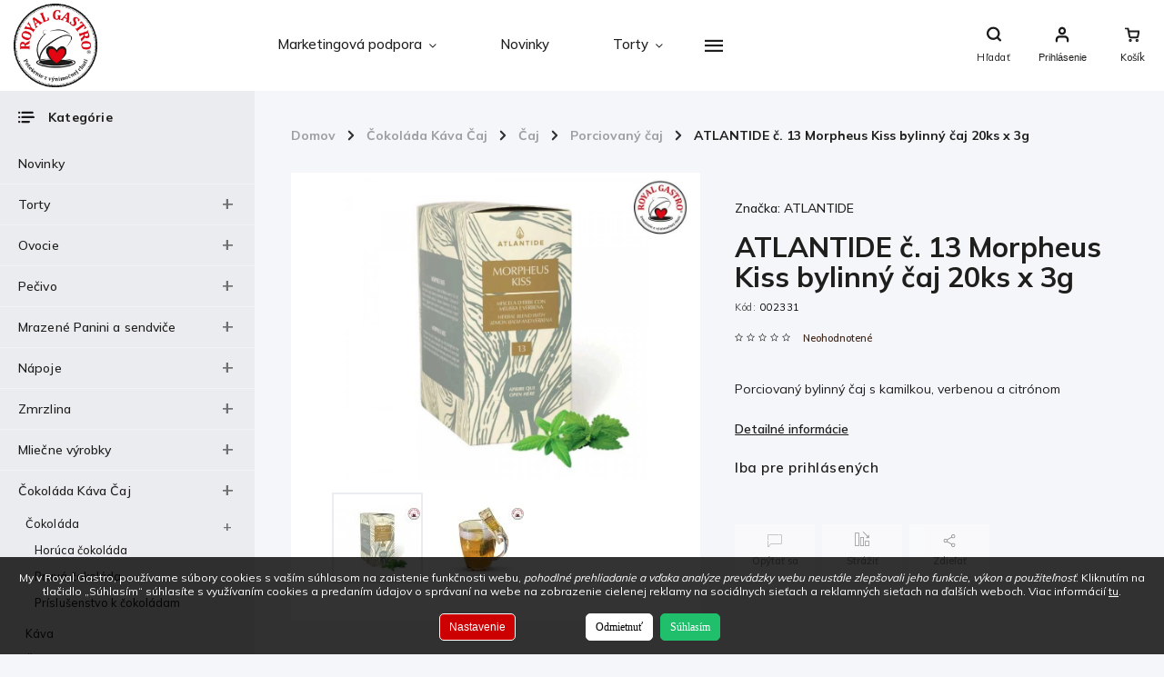

--- FILE ---
content_type: text/html; charset=utf-8
request_url: https://eshop.royalgastro.sk/morpheus-kiss-bylinny-caj-20ks-x-3g/
body_size: 36508
content:
<!doctype html><html lang="sk" dir="ltr" class="header-background-light external-fonts-loaded"><head><meta charset="utf-8" /><meta name="viewport" content="width=device-width,initial-scale=1" /><title>ATLANTIDE č. 13 Morpheus Kiss bylinný čaj 20ks x 3g | Predaj - Veľkoobchod | ROYAL GASTRO</title><link rel="preconnect" href="https://cdn.myshoptet.com" /><link rel="dns-prefetch" href="https://cdn.myshoptet.com" /><link rel="preload" href="https://cdn.myshoptet.com/prj/dist/master/cms/libs/jquery/jquery-1.11.3.min.js" as="script" /><script>
dataLayer = [];
dataLayer.push({'shoptet' : {
    "pageId": 1230,
    "pageType": "productDetail",
    "currency": "EUR",
    "currencyInfo": {
        "decimalSeparator": ",",
        "exchangeRate": 1,
        "priceDecimalPlaces": 2,
        "symbol": "\u20ac",
        "symbolLeft": 1,
        "thousandSeparator": " "
    },
    "language": "sk",
    "projectId": 442236,
    "product": {
        "id": 6105,
        "guid": "c05faf72-5bcd-11ed-9fc4-0cc47a6c9370",
        "hasVariants": false,
        "codes": [
            {
                "code": "002331",
                "quantity": "7",
                "stocks": [
                    {
                        "id": "ext",
                        "quantity": "7"
                    }
                ]
            }
        ],
        "code": "002331",
        "name": "ATLANTIDE \u010d. 13 Morpheus Kiss bylinn\u00fd \u010daj 20ks x 3g",
        "appendix": "",
        "weight": 0.14000000000000001,
        "manufacturer": "ATLANTIDE",
        "manufacturerGuid": "1EF5333F82546502902DDA0BA3DED3EE",
        "currentCategory": "\u010cokol\u00e1da K\u00e1va \u010caj | \u010caj | Porciovan\u00fd \u010daj",
        "currentCategoryGuid": "222b3c65-bfad-11eb-90ab-b8ca3a6a5ac4",
        "defaultCategory": "\u010cokol\u00e1da K\u00e1va \u010caj | \u010caj | Porciovan\u00fd \u010daj",
        "defaultCategoryGuid": "222b3c65-bfad-11eb-90ab-b8ca3a6a5ac4",
        "currency": "EUR"
    },
    "stocks": [
        {
            "id": "ext",
            "title": "Sklad",
            "isDeliveryPoint": 0,
            "visibleOnEshop": 1
        }
    ],
    "cartInfo": {
        "id": null,
        "freeShipping": false,
        "freeShippingFrom": 90,
        "leftToFreeGift": {
            "formattedPrice": "\u20ac0",
            "priceLeft": 0
        },
        "freeGift": false,
        "leftToFreeShipping": {
            "priceLeft": 90,
            "dependOnRegion": 0,
            "formattedPrice": "\u20ac90"
        },
        "discountCoupon": [],
        "getNoBillingShippingPrice": {
            "withoutVat": 0,
            "vat": 0,
            "withVat": 0
        },
        "cartItems": [],
        "taxMode": "ORDINARY"
    },
    "cart": [],
    "customer": {
        "priceRatio": 1,
        "priceListId": 1,
        "groupId": null,
        "registered": false,
        "mainAccount": false
    }
}});
dataLayer.push({'cookie_consent' : {
    "marketing": "denied",
    "analytics": "denied"
}});
document.addEventListener('DOMContentLoaded', function() {
    shoptet.consent.onAccept(function(agreements) {
        if (agreements.length == 0) {
            return;
        }
        dataLayer.push({
            'cookie_consent' : {
                'marketing' : (agreements.includes(shoptet.config.cookiesConsentOptPersonalisation)
                    ? 'granted' : 'denied'),
                'analytics': (agreements.includes(shoptet.config.cookiesConsentOptAnalytics)
                    ? 'granted' : 'denied')
            },
            'event': 'cookie_consent'
        });
    });
});
</script>
<meta property="og:type" content="website"><meta property="og:site_name" content="eshop.royalgastro.sk"><meta property="og:url" content="https://eshop.royalgastro.sk/morpheus-kiss-bylinny-caj-20ks-x-3g/"><meta property="og:title" content="ATLANTIDE č. 13 Morpheus Kiss bylinný čaj 20ks x 3g | Predaj - Veľkoobchod | ROYAL GASTRO"><meta name="author" content="ROYAL GASTRO"><meta name="web_author" content="Shoptet.sk"><meta name="dcterms.rightsHolder" content="eshop.royalgastro.sk"><meta name="robots" content="index,follow"><meta property="og:image" content="https://cdn.myshoptet.com/usr/eshop.royalgastro.sk/user/shop/big/6105_atlantide-morpheus-kiss-bylinny-caj.jpg?6735cbf9"><meta property="og:description" content="ATLANTIDE č. 13 Morpheus Kiss bylinný čaj 20ks x 3g ✔️ distribútor pre kaviarne, bary a reštaurácie ✔️ Veľkoobchodný dodávateľ pre celé Slovensko | Royal Gastro"><meta name="description" content="ATLANTIDE č. 13 Morpheus Kiss bylinný čaj 20ks x 3g ✔️ distribútor pre kaviarne, bary a reštaurácie ✔️ Veľkoobchodný dodávateľ pre celé Slovensko | Royal Gastro"><style>:root {--color-primary: #42281b;--color-primary-h: 20;--color-primary-s: 42%;--color-primary-l: 18%;--color-primary-hover: #f2e9da;--color-primary-hover-h: 38;--color-primary-hover-s: 48%;--color-primary-hover-l: 90%;--color-secondary: #CC0000;--color-secondary-h: 0;--color-secondary-s: 100%;--color-secondary-l: 40%;--color-secondary-hover: #a90000;--color-secondary-hover-h: 0;--color-secondary-hover-s: 100%;--color-secondary-hover-l: 33%;--color-tertiary: #e87e72;--color-tertiary-h: 6;--color-tertiary-s: 72%;--color-tertiary-l: 68%;--color-tertiary-hover: #e86456;--color-tertiary-hover-h: 6;--color-tertiary-hover-s: 76%;--color-tertiary-hover-l: 62%;--color-header-background: #ffffff;--template-font: "sans-serif";--template-headings-font: "sans-serif";--header-background-url: none;--cookies-notice-background: #F8FAFB;--cookies-notice-color: #252525;--cookies-notice-button-hover: #27263f;--cookies-notice-link-hover: #3b3a5f;--templates-update-management-preview-mode-content: "Náhľad aktualizácií šablóny je aktívny pre váš prehliadač."}</style>
    <script>var shoptet = shoptet || {};</script>
    <script src="https://cdn.myshoptet.com/prj/dist/master/shop/dist/main-3g-header.js.05f199e7fd2450312de2.js"></script>
<!-- User include --><!-- service 786(426) html code header -->
<link rel="preconnect" href="https://fonts.gstatic.com">
<link href="https://fonts.googleapis.com/css2?family=Exo+2:wght@200;400;500;600;700;800&family=Noto+Serif:wght@400;700&family=Nunito:wght@200;300;400;600;700;800&family=Open+Sans:wght@300;400;600;800&family=PT+Sans:wght@400;700&family=Poppins:wght@200;300;400;500;600;700&family=Roboto:wght@300;400;500;700;900&family=Ubuntu:wght@300;400;500;700&display=swap" rel="stylesheet">
<style>
#fb-root {display: none;}
</style>
<link href="https://fonts.googleapis.com/css?family=Poppins:300,400,500,600,700,800&display=swap&subset=latin-ext" rel="stylesheet">
<link href="https://fonts.googleapis.com/css2?family=Open+Sans:wght@300;400;600;700;800&display=swap" rel="stylesheet">
<link href="https://fonts.googleapis.com/css2?family=Mulish:wght@200;300;400;500;600;700;800&display=swap" rel="stylesheet">

<link rel="stylesheet" href="https://cdnjs.cloudflare.com/ajax/libs/twitter-bootstrap/4.4.1/css/bootstrap-grid.min.css?v=000001" />
<link rel="stylesheet" href="https://code.jquery.com/ui/1.12.0/themes/smoothness/jquery-ui.css?v=000001" />
<link rel="stylesheet" href="https://cdn.myshoptet.com/usr/shoptet.tomashlad.eu/user/documents/extras/shoptet-font/font.css"/>
<link rel="stylesheet" href="https://cdn.jsdelivr.net/npm/slick-carousel@1.8.1/slick/slick.css?v=000001" />

<style>
#fb-root {display: none;}
.not-working {background-color: black;color:white;width:100%;height:100%;position:fixed;top:0;left:0;z-index:9999999;text-align:center;padding:50px;}
</style>
<link rel="stylesheet" href="https://cdn.myshoptet.com/usr/shoptet.tomashlad.eu/user/documents/extras/celestin/animate.css?v=000002">
<link rel="stylesheet" href="https://cdn.myshoptet.com/usr/shoptet.tomashlad.eu/user/documents/extras/celestin/screen.css?v0041"/>

<style>

@media only screen and (max-width: 767px) {
.top-navigation-menu {
    display: none !important;
}
}
@media only screen and (max-width: 767px) {
.search-window-visible .search {overflow:visible !important;}
}
.footer-links-icons {display:none;}
.type-detail .shp-tabs-wrapper .basic-description img {
max-width: 100% !important;
height: auto !important;
}
.wrong-template {
    text-align: center;
    padding: 30px;
    background: #000;
    color: #fff;
    font-size: 20px;
    position: fixed;
    width: 100%;
    height: 100%;
    z-index: 99999999;
    top: 0;
    left: 0;
    padding-top: 20vh;
}
.wrong-template span {
    display: block;
    font-size: 15px;
    margin-top: 25px;
    opacity: 0.7;
}
.wrong-template span a {color: #fff; text-decoration: underline;}
body.template-11 .dkLabFavHeaderIconBtn {
    top: 3px;
    text-decoration: none;
}
</style>
<link rel="stylesheet" href="https://cdn.myshoptet.com/usr/shoptet.tomashlad.eu/user/documents/extras/cookies-bar/styles.css?v=5"/>
<style>
.advancedOrder__buttons {display: flex;align-items: center;justify-content: center;}
.advancedOrder__buttons .next-step-back {
line-height: 37px;
    padding: 0 15px;
    min-height: 38px;
    border: 1px solid var(--color-secondary);
    background: transparent;
    color: var(--color-secondary);
    margin-right: 15px;
    font-weight: 500;
    font-size: 14px;
    font-family: 'Mulish', sans-serif;
}
.advancedOrder__buttons .next-step-back:hover {background: #f2f2f2;}
.carousel-inner {min-height:0 !important;}
</style>
<!-- api 498(150) html code header -->
<script async src="https://scripts.luigisbox.tech/LBX-235234.js"></script><meta name="luigisbox-tracker-id" content="205953-235234,sk"/><script type="text/javascript">const isPlpEnabled = sessionStorage.getItem('lbPlpEnabled') === 'true';if (isPlpEnabled) {const style = document.createElement("style");style.type = "text/css";style.id = "lb-plp-style";style.textContent = `body.type-category #content-wrapper,body.type-search #content-wrapper,body.type-category #content,body.type-search #content,body.type-category #content-in,body.type-search #content-in,body.type-category #main-in,body.type-search #main-in {min-height: 100vh;}body.type-category #content-wrapper > *,body.type-search #content-wrapper > *,body.type-category #content > *,body.type-search #content > *,body.type-category #content-in > *,body.type-search #content-in > *,body.type-category #main-in > *,body.type-search #main-in > * {display: none;}`;document.head.appendChild(style);}</script>
<!-- api 709(355) html code header -->
<script>
  const PWJS = {};
</script>

<script src=https://app.productwidgets.cz/pwjs.js></script>



<!-- service 708(354) html code header -->
<link href="https://cdn.myshoptet.com/usr/302565.myshoptet.com/user/documents/assets/gifts/fv-studio-app-gifts.css?25.4.29" rel="stylesheet">
<link href="https://cdn.myshoptet.com/usr/302565.myshoptet.com/user/documents/assets/gifts/fv-studio-app-gifts.Classic.css?25.4.29" rel="stylesheet">

<style>
.ordering-process.id--9 [id~=free-gift-wrapper] ul li:hover,
.ordering-process.id--9 [class~=free-gifts-wrapper] ul li:hover,
.content-window.cart-window [class~=free-gifts-wrapper] ul li:hover {
    border-color: #42281b;
}

.ordering-process.id--9 [id~=free-gift-wrapper] ul li:not(.hidden-colorbox-visible),
.ordering-process.id--9 [class~=free-gifts-wrapper] ul li.active,
.content-window.cart-window [class~=free-gifts-wrapper] ul li.active {
    border-color: #42281b;
    border-width: 2px;
}

.fvstudio-delivery-info-single-gift {
border-color: #42281b;
}

</style>
<!-- project html code header -->
<!-- Tanganica pixel --><script>(function(w,d,s,l,i){w[l]=w[l]||[];w[l].push({'gtm.start':new Date().getTime(),event:'gtm.js'});var f=d.getElementsByTagName(s)[0],j=d.createElement(s),dl=l!='dataLayer'?'&l='+l:'';j.async=true;j.src='https://www.googletagmanager.com/gtm.js?id='+i+dl;f.parentNode.insertBefore(j,f);})(window,document,'script','dataLayer','GTM-TRS5RSN');</script><!-- End Tanganica pixel -->

<!--fav icony-->
<link rel="apple-touch-icon" sizes="57x57" href="/user/documents/apple-touch-icon-57x57.png">
<link rel="apple-touch-icon" sizes="60x60" href="/user/documents/apple-touch-icon-60x60.png">
<link rel="apple-touch-icon" sizes="72x72" href="/user/documents/apple-touch-icon-72x72.png">
<link rel="apple-touch-icon" sizes="76x76" href="/user/documents/apple-touch-icon-76x76.png">
<link rel="apple-touch-icon" sizes="114x114" href="/user/documents/apple-touch-icon-114x114.png">
<link rel="apple-touch-icon" sizes="120x120" href="/user/documents/apple-touch-icon-120x120.png">
<link rel="apple-touch-icon" sizes="144x144" href="/user/documents/apple-touch-icon-144x144.png">
<link rel="apple-touch-icon" sizes="152x152" href="/user/documents/apple-touch-icon-152x152.png">
<link rel="apple-touch-icon" sizes="180x180" href="/user/documents/apple-touch-icon-180x180.png">
<link rel="icon" type="image/png" sizes="32x32" href="/user/documents/favicon-32x32.png">
<link rel="icon" type="image/png" sizes="192x192" href="/user/documents/android-chrome-192x192.png">
<link rel="icon" type="image/png" sizes="16x16" href="/user/documents/favicon-16x16.png">
<link rel="manifest" href="/user/documents/site.webmanifest">
<link rel="mask-icon" href="/user/documents/safari-pinned-tab.svg" color="#000000">
<link rel="shortcut icon" href="/user/documents/favicon.ico">
<meta name="apple-mobile-web-app-title" content="Royal Gastro">
<meta name="application-name" content="Royal Gastro">
<meta name="msapplication-TileColor" content="#ffffff">
<meta name="msapplication-TileImage" content="/user/documents/mstile-144x144.png">
<meta name="msapplication-config" content="/user/documents/browserconfig.xml">
<meta name="theme-color" content="#ffffff">


<!--oddialenie nacitavania scriptov --> 
<script src="https://connect.facebook.net/sk_SK/sdk.js?hash=d0ee4c287a8d90d060d01091f364854e" type="text/javascript" async></script>
<script src="https://www.googletagmanager.com/gtag/js?id=AW-988424050&l=dataLayer&cx=c" type="text/javascript" async></script>
<script src="https://connect.facebook.net/sk_SK/sdk.js?hash=616c0bdec57fa769a69d39538b90a391" type="text/javascript" async></script>
<script src="https://cdn.foxentry.cz/lib" type="text/javascript" async></script>
<script src="https://connect.facebook.net/sk_SK/sdk.js?hash=cbeb0f5e490ecf0615a9212ae4d25af9" type="text/javascript" async></script> 
<script src="https://cdn.myshoptet.com/usr/shoptet.tomashlad.eu/user/documents/extras/celestin/animate.css?v=000001" type="text/javascript" async></script>
<script src="https://cdn.myshoptet.com/usr/shoptet.tomashlad.eu/user/documents/extras/celestin/screen.css?v000000070" type="text/javascript" async></script> 




<link rel="stylesheet" href="https://cdn.myshoptet.com/usr/shoptet.tomashlad.eu/user/documents/extras/celestin/light-mode.css?v09">
<script src="https://cdn.myshoptet.com/usr/shoptet.tomashlad.eu/user/documents/extras/celestin/dynamicke-bannery.js"></script>
<script>
   var hpCategoriesUrl = 'hp-kategorie'; 
</script>

<meta name="facebook-domain-verification" content="ozyq4489d3zmuqwkamfhk7147cga10" />

<script type="text/javascript">
(function(sm,a,rt,e,ma,il,i,ng){a._se=a._se||[];for(ng=0;ng<ma.length;ng++){i=sm.createElement(rt);
il=sm.getElementsByTagName(rt)[0];i.async=1;i.src=e+ma[ng]+'.js';il.parentNode.insertBefore(i,il);}})
(document,window,'script','https://app.smartemailing.cz/js/tracking/',['tracker']);
_se.push(['init', '295c855e-88ac-11e6-898c-002590a1e8b2' ]);
// smartmailing trackovanie...
</script>



<style>
/*Farba ceny s DPH*/
.p-detail .price-line .price-additional {
  opacity: 0.9;}
/*benefity priehladnost*/
.benefits-banners-line .benefit-banner .desc-box p,
.detail-benefits .benefit-banner .desc-box p {
  color: #fff;
  font-size: 1.15em;
  margin: 0;
  letter-spacing: 0.5px;
  opacity: 1;}
/*farba /ks v detaile*/
.p-detail .price-line .price-final .pr-list-unit {
  color: #595959;}
/*kod v detaile produktu*/
  .p-detail .p-code {
  color: #000000; }
/*farba vo foltroch*/
#filters .filter-section label.disabled {
    cursor: not-allowed;
    opacity: 0.80;}

.filter-section .filter-count {
  color: #000;}
/*otaznik pri filtroch*/
.question-tooltip {
  background: var(--color-secondary);
  float: left;}
/*farba tlacitka zrusit filtre*/
#filters #clear-filters a {
    background: #CC0000;}
/* Odstránenie farby pred kliknutim z caruselu*/
#carousel .extended-banner-texts {
  background: #29487d00;}
/* farba kodu karty */
.products-block.products .product .p-code {
  color: #000000; } 
/* priehladnost cena s dph*/
.products-block.products .product .prices .price-additional {
  opacity: 0.8;}
/* zlava cerveny kruzok pri produktoch*/ 
.p-image-wrapper .flags-extra .flag.flag.flag-discount,
.flags-extra .flag.flag.flag-discount {
  color: #fff;
  background: #cc0000 !important;}
  .flags-extra .flag {
  font-size: 15px;}
.flags.flags-extra .flag {
height: 75px;
width: 75px;
  border-radius: 50px !important;}
.flags.flags-extra .flag span {
  color: #fff;}
  .products-block.products .product .flags.flags-extra .flag.flag-discount .price-save {
  font-size: 1.2em;
  font-weight: 1000;
}
/*hrubka rozvozne linky..*/
footer ul li a {
  color: #ccc !important;
  font-weight: 700;}
  body footer ul li a {
    color: #000000 !important;}
/* farba stitku akcia */
.flags .flag.flag-action {
  background: #FFF700 !important;
  color: #000000;}
  /* farba stitku novinka */
.flags .flag.flag-new {
  background: #00275b !important;
  color: #ffffff;}
  /*spodne menu */
@media only screen and (max-width: 767px) {
  footer a {
    margin-bottom: 15px;}
  /*posuvniky na hl strane pre mobil*/
  @media only screen and (max-width: 992px) {
  .slick-slider .slick-arrow { 
    width: 48px;
    height: 48px; } }
    /*velkost textu popisu na mobile*/
 @media only screen and (max-width: 480px) {   
.type-category .products.products-block .product .p .p-desc {
    font-size: 13px;
  }} 
  /*farba vo filtry*/
  .filter-section .filter-count {
  display: inline-block;
  color: #000;}
  /*tlacitko do kosika na mobila farba, box+odsadenie z prava*/
  .type-category .products.products-block .product button, .type-category .products.products-block .product .btn {
    height: 40px;
    min-height: 40px;
    min-width: 110px;
    text-transform: none;
    letter-spacing: 0px;
    float: right;
    font-style: ;
    font-variant-ligatures: ;
    font-variant-caps: ;
    font-variant-numeric: ;
    font-variant-east-asian: ;
    font-weight: ;
    font-stretch: ;
    line-height: ;
    font-family: ;
    font-size: 1em;
    color: rgb(255, 255, 255) !important;
    background: var(--color-secondary);
    margin: 0px auto;
    border-radius: 0px;
    padding: 0px;
    margin-right: 10px;
}
/*posunutie textu podkategorie vyssie mobil*/
.subcategories.with-image li a .text {
  padding-bottom: 2px;}
</style>



<!-- /User include --><link rel="canonical" href="https://eshop.royalgastro.sk/morpheus-kiss-bylinny-caj-20ks-x-3g/" />    <!-- Global site tag (gtag.js) - Google Analytics -->
    <script async src="https://www.googletagmanager.com/gtag/js?id=G-CH6J2WGJ1E"></script>
    <script>
        
        window.dataLayer = window.dataLayer || [];
        function gtag(){dataLayer.push(arguments);}
        

                    console.debug('default consent data');

            gtag('consent', 'default', {"ad_storage":"denied","analytics_storage":"denied","ad_user_data":"denied","ad_personalization":"denied","wait_for_update":500});
            dataLayer.push({
                'event': 'default_consent'
            });
        
        gtag('js', new Date());

                gtag('config', 'UA-83536731-1', { 'groups': "UA" });
        
                gtag('config', 'G-CH6J2WGJ1E', {"groups":"GA4","send_page_view":false,"content_group":"productDetail","currency":"EUR","page_language":"sk"});
        
                gtag('config', 'AW-988424050');
        
        
        
        
        
                    gtag('event', 'page_view', {"send_to":"GA4","page_language":"sk","content_group":"productDetail","currency":"EUR"});
        
                gtag('set', 'currency', 'EUR');

        gtag('event', 'view_item', {
            "send_to": "UA",
            "items": [
                {
                    "id": "002331",
                    "name": "ATLANTIDE \u010d. 13 Morpheus Kiss bylinn\u00fd \u010daj 20ks x 3g",
                    "category": "\u010cokol\u00e1da K\u00e1va \u010caj \/ \u010caj \/ Porciovan\u00fd \u010daj",
                                        "brand": "ATLANTIDE",
                                                            "price": 8.4
                }
            ]
        });
        
        
        
        
        
                    gtag('event', 'view_item', {"send_to":"GA4","page_language":"sk","content_group":"productDetail","items":[{"item_id":"002331","item_name":"ATLANTIDE \u010d. 13 Morpheus Kiss bylinn\u00fd \u010daj 20ks x 3g","item_brand":"ATLANTIDE","item_category":"\u010cokol\u00e1da K\u00e1va \u010caj","item_category2":"\u010caj","item_category3":"Porciovan\u00fd \u010daj","quantity":1,"index":0}]});
        
        
        
        
        
        
        
        document.addEventListener('DOMContentLoaded', function() {
            if (typeof shoptet.tracking !== 'undefined') {
                for (var id in shoptet.tracking.bannersList) {
                    gtag('event', 'view_promotion', {
                        "send_to": "UA",
                        "promotions": [
                            {
                                "id": shoptet.tracking.bannersList[id].id,
                                "name": shoptet.tracking.bannersList[id].name,
                                "position": shoptet.tracking.bannersList[id].position
                            }
                        ]
                    });
                }
            }

            shoptet.consent.onAccept(function(agreements) {
                if (agreements.length !== 0) {
                    console.debug('gtag consent accept');
                    var gtagConsentPayload =  {
                        'ad_storage': agreements.includes(shoptet.config.cookiesConsentOptPersonalisation)
                            ? 'granted' : 'denied',
                        'analytics_storage': agreements.includes(shoptet.config.cookiesConsentOptAnalytics)
                            ? 'granted' : 'denied',
                                                                                                'ad_user_data': agreements.includes(shoptet.config.cookiesConsentOptPersonalisation)
                            ? 'granted' : 'denied',
                        'ad_personalization': agreements.includes(shoptet.config.cookiesConsentOptPersonalisation)
                            ? 'granted' : 'denied',
                        };
                    console.debug('update consent data', gtagConsentPayload);
                    gtag('consent', 'update', gtagConsentPayload);
                    dataLayer.push(
                        { 'event': 'update_consent' }
                    );
                }
            });
        });
    </script>
</head><body class="desktop id-1230 in-porciovany-caj template-11 type-product type-detail multiple-columns-body columns-mobile-2 columns-3 blank-mode blank-mode-css ums_forms_redesign--off ums_a11y_category_page--on ums_discussion_rating_forms--off ums_flags_display_unification--on ums_a11y_login--on mobile-header-version-0">
        <div id="fb-root"></div>
        <script>
            window.fbAsyncInit = function() {
                FB.init({
//                    appId            : 'your-app-id',
                    autoLogAppEvents : true,
                    xfbml            : true,
                    version          : 'v19.0'
                });
            };
        </script>
        <script async defer crossorigin="anonymous" src="https://connect.facebook.net/sk_SK/sdk.js"></script>    <div class="siteCookies siteCookies--bottom siteCookies--light js-siteCookies" role="dialog" data-testid="cookiesPopup" data-nosnippet>
        <div class="siteCookies__form">
            <div class="siteCookies__content">
                <div class="siteCookies__text">
                    <span>My v Royal Gastro, používame súbory cookies s vaším súhlasom na zaistenie funkčnosti webu, <em>pohodlné prehliadanie a vďaka analýze prevádzky webu neustále zlepšovali jeho funkcie, výkon a použiteľnosť</em>. Kliknutím na tlačidlo „Súhlasím“ súhlasíte s využívaním cookies a predaním údajov o správaní na webe na zobrazenie cielenej reklamy na sociálnych sieťach a reklamných sieťach na ďalších weboch. </span>Viac informácií <a href="/podmienky-ochrany-osobnych-udajov/" target="\" _blank="" rel="\" noreferrer="">tu</a>.
                </div>
                <p class="siteCookies__links">
                    <button class="siteCookies__link js-cookies-settings" aria-label="Nastavenia cookies" data-testid="cookiesSettings">Nastavenie</button>
                </p>
            </div>
            <div class="siteCookies__buttonWrap">
                                    <button class="siteCookies__button js-cookiesConsentSubmit" value="reject" aria-label="Odmietnuť cookies" data-testid="buttonCookiesReject">Odmietnuť</button>
                                <button class="siteCookies__button js-cookiesConsentSubmit" value="all" aria-label="Prijať cookies" data-testid="buttonCookiesAccept">Súhlasím</button>
            </div>
        </div>
        <script>
            document.addEventListener("DOMContentLoaded", () => {
                const siteCookies = document.querySelector('.js-siteCookies');
                document.addEventListener("scroll", shoptet.common.throttle(() => {
                    const st = document.documentElement.scrollTop;
                    if (st > 1) {
                        siteCookies.classList.add('siteCookies--scrolled');
                    } else {
                        siteCookies.classList.remove('siteCookies--scrolled');
                    }
                }, 100));
            });
        </script>
    </div>
<a href="#content" class="skip-link sr-only">Prejsť na obsah</a><div class="overall-wrapper"><div class="user-action"><div class="container">
    <div class="user-action-in">
                    <div id="login" class="user-action-login popup-widget login-widget" role="dialog" aria-labelledby="loginHeading">
        <div class="popup-widget-inner">
                            <h2 id="loginHeading">Prihlásenie k vášmu účtu</h2><div id="customerLogin"><form action="/action/Customer/Login/" method="post" id="formLoginIncluded" class="csrf-enabled formLogin" data-testid="formLogin"><input type="hidden" name="referer" value="" /><div class="form-group"><div class="input-wrapper email js-validated-element-wrapper no-label"><input type="email" name="email" class="form-control" autofocus placeholder="E-mailová adresa (napr. jan@novak.sk)" data-testid="inputEmail" autocomplete="email" required /></div></div><div class="form-group"><div class="input-wrapper password js-validated-element-wrapper no-label"><input type="password" name="password" class="form-control" placeholder="Heslo" data-testid="inputPassword" autocomplete="current-password" required /><span class="no-display">Nemôžete vyplniť toto pole</span><input type="text" name="surname" value="" class="no-display" /></div></div><div class="form-group"><div class="login-wrapper"><button type="submit" class="btn btn-secondary btn-text btn-login" data-testid="buttonSubmit">Prihlásiť sa</button><div class="password-helper"><a href="/registracia/" data-testid="signup" rel="nofollow">Nová registrácia</a><a href="/klient/zabudnute-heslo/" rel="nofollow">Zabudnuté heslo</a></div></div></div></form>
</div>                    </div>
    </div>

                            <div id="cart-widget" class="user-action-cart popup-widget cart-widget loader-wrapper" data-testid="popupCartWidget" role="dialog" aria-hidden="true">
    <div class="popup-widget-inner cart-widget-inner place-cart-here">
        <div class="loader-overlay">
            <div class="loader"></div>
        </div>
    </div>

    <div class="cart-widget-button">
        <a href="/kosik/" class="btn btn-conversion" id="continue-order-button" rel="nofollow" data-testid="buttonNextStep">Pokračovať do košíka</a>
    </div>
</div>
            </div>
</div>
</div><div class="top-navigation-bar" data-testid="topNavigationBar">

    <div class="container">

        <div class="top-navigation-contacts">
            <strong>Zákaznícka podpora:</strong><a class="project-phone project-phone-info" role="text" aria-label="Telefón: (Po - Pi 8:00 - 17:00) +421 908 111 501"><span aria-hidden="true">(Po - Pi 8:00 - 17:00) +421 908 111 501</span></a><a href="mailto:objednavky@royalgastro.sk" class="project-email" data-testid="contactboxEmail"><span>objednavky@royalgastro.sk</span></a>        </div>

                            <div class="top-navigation-menu">
                <div class="top-navigation-menu-trigger"></div>
                <ul class="top-navigation-bar-menu">
                                            <li class="top-navigation-menu-item-958">
                            <a href="/o-nas/">O nás</a>
                        </li>
                                            <li class="top-navigation-menu-item-27">
                            <a href="/ako-nakupovat/">Ako nakupovať</a>
                        </li>
                                            <li class="top-navigation-menu-item-967">
                            <a href="/rozvozne-linky/">Rozvozné Linky</a>
                        </li>
                                            <li class="top-navigation-menu-item-39">
                            <a href="/obchodne-podmienky/">Obchodné podmienky</a>
                        </li>
                                            <li class="top-navigation-menu-item-691">
                            <a href="/podmienky-ochrany-osobnych-udajov/">Podmienky ochrany osobných údajov</a>
                        </li>
                                            <li class="top-navigation-menu-item-1410">
                            <a href="/reklamacie/">Reklamačný formulár</a>
                        </li>
                                            <li class="top-navigation-menu-item-29">
                            <a href="/kontakty/">Kontakty</a>
                        </li>
                                    </ul>
                <ul class="top-navigation-bar-menu-helper"></ul>
            </div>
        
        <div class="top-navigation-tools top-navigation-tools--language">
            <div class="responsive-tools">
                <a href="#" class="toggle-window" data-target="search" aria-label="Hľadať" data-testid="linkSearchIcon"></a>
                                                            <a href="#" class="toggle-window" data-target="login"></a>
                                                    <a href="#" class="toggle-window" data-target="navigation" aria-label="Menu" data-testid="hamburgerMenu"></a>
            </div>
                        <button class="top-nav-button top-nav-button-login toggle-window" type="button" data-target="login" aria-haspopup="dialog" aria-controls="login" aria-expanded="false" data-testid="signin"><span>Prihlásenie</span></button>        </div>

    </div>

</div>
<header id="header"><div class="container navigation-wrapper">
    <div class="header-top">
        <div class="site-name-wrapper">
            <div class="site-name"><a href="/" data-testid="linkWebsiteLogo"><img src="https://cdn.myshoptet.com/usr/eshop.royalgastro.sk/user/logos/logo_royalgastro-r-web-1.png" alt="ROYAL GASTRO" fetchpriority="low" /></a></div>        </div>
        <div class="search" itemscope itemtype="https://schema.org/WebSite">
            <meta itemprop="headline" content="Porciovaný čaj"/><meta itemprop="url" content="https://eshop.royalgastro.sk"/><meta itemprop="text" content="ATLANTIDE č. 13 Morpheus Kiss bylinný čaj 20ks x 3g ✔️ distribútor pre kaviarne, bary a reštaurácie ✔️ Veľkoobchodný dodávateľ pre celé Slovensko | Royal Gastro"/>            <form action="/action/ProductSearch/prepareString/" method="post"
    id="formSearchForm" class="search-form compact-form js-search-main"
    itemprop="potentialAction" itemscope itemtype="https://schema.org/SearchAction" data-testid="searchForm">
    <fieldset>
        <meta itemprop="target"
            content="https://eshop.royalgastro.sk/vyhladavanie/?string={string}"/>
        <input type="hidden" name="language" value="sk"/>
        
            
<input
    type="search"
    name="string"
        class="query-input form-control search-input js-search-input"
    placeholder="Napíšte, čo hľadáte"
    autocomplete="off"
    required
    itemprop="query-input"
    aria-label="Vyhľadávanie"
    data-testid="searchInput"
>
            <button type="submit" class="btn btn-default" data-testid="searchBtn">Hľadať</button>
        
    </fieldset>
</form>
        </div>
        <div class="navigation-buttons">
                
    <a href="/kosik/" class="btn btn-icon toggle-window cart-count" data-target="cart" data-hover="true" data-redirect="true" data-testid="headerCart" rel="nofollow" aria-haspopup="dialog" aria-expanded="false" aria-controls="cart-widget">
        
                <span class="sr-only">Nákupný košík</span>
        
            <span class="cart-price visible-lg-inline-block" data-testid="headerCartPrice">
                                    Prázdny košík                            </span>
        
    
            </a>
        </div>
    </div>
    <nav id="navigation" aria-label="Hlavné menu" data-collapsible="true"><div class="navigation-in menu"><ul class="menu-level-1" role="menubar" data-testid="headerMenuItems"><li class="menu-item-1599 ext" role="none"><a href="/marketingova-podpora/" data-testid="headerMenuItem" role="menuitem" aria-haspopup="true" aria-expanded="false"><b>Marketingová podpora</b><span class="submenu-arrow"></span></a><ul class="menu-level-2" aria-label="Marketingová podpora" tabindex="-1" role="menu"><li class="" role="none"><a href="/marketingova-podpora/tlaciva-na-podporu-predaja/" class="menu-image" data-testid="headerMenuItem" tabindex="-1" aria-hidden="true"><img src="data:image/svg+xml,%3Csvg%20width%3D%22140%22%20height%3D%22100%22%20xmlns%3D%22http%3A%2F%2Fwww.w3.org%2F2000%2Fsvg%22%3E%3C%2Fsvg%3E" alt="" aria-hidden="true" width="140" height="100"  data-src="https://cdn.myshoptet.com/usr/eshop.royalgastro.sk/user/articles/images/menu-na-st__l-let__k.jpg" fetchpriority="low" /></a><div><a href="/marketingova-podpora/tlaciva-na-podporu-predaja/" data-testid="headerMenuItem" role="menuitem"><span>Tlačivá na podporu predaja pre vaše prevádzky</span></a>
                        </div></li><li class="" role="none"><a href="/marketingova-podpora/prenajom-chladiacich-vitrin-pre-horeca/" class="menu-image" data-testid="headerMenuItem" tabindex="-1" aria-hidden="true"><img src="data:image/svg+xml,%3Csvg%20width%3D%22140%22%20height%3D%22100%22%20xmlns%3D%22http%3A%2F%2Fwww.w3.org%2F2000%2Fsvg%22%3E%3C%2Fsvg%3E" alt="" aria-hidden="true" width="140" height="100"  data-src="https://cdn.myshoptet.com/usr/eshop.royalgastro.sk/user/articles/images/chladiaca-vitr__na-na-kol____e.jpg" fetchpriority="low" /></a><div><a href="/marketingova-podpora/prenajom-chladiacich-vitrin-pre-horeca/" data-testid="headerMenuItem" role="menuitem"><span>Prenájom chladiacich vitrín pre kaviarne, reštaurácie a HORECA prevádzky</span></a>
                        </div></li><li class="" role="none"><a href="/marketingova-podpora/prenajom-kavovarov-pre-kaviarne-a-firmy/" class="menu-image" data-testid="headerMenuItem" tabindex="-1" aria-hidden="true"><img src="data:image/svg+xml,%3Csvg%20width%3D%22140%22%20height%3D%22100%22%20xmlns%3D%22http%3A%2F%2Fwww.w3.org%2F2000%2Fsvg%22%3E%3C%2Fsvg%3E" alt="" aria-hidden="true" width="140" height="100"  data-src="https://cdn.myshoptet.com/usr/eshop.royalgastro.sk/user/articles/images/astoria-tanya-saeuniverzal-kavovar-na-prenajom.jpg" fetchpriority="low" /></a><div><a href="/marketingova-podpora/prenajom-kavovarov-pre-kaviarne-a-firmy/" data-testid="headerMenuItem" role="menuitem"><span>Prenájom kávovarov pre kaviarne a firmy</span></a>
                        </div></li></ul></li>
<li class="menu-item-1398" role="none"><a href="/nase-novinky/" data-testid="headerMenuItem" role="menuitem" aria-expanded="false"><b>Novinky</b></a></li>
<li class="menu-item-1155 ext" role="none"><a href="/torty/" data-testid="headerMenuItem" role="menuitem" aria-haspopup="true" aria-expanded="false"><b>Torty</b><span class="submenu-arrow"></span></a><ul class="menu-level-2" aria-label="Torty" tabindex="-1" role="menu"><li class="menu-item-1995" role="none"><a href="/torty-z-nasej-vyroby-royal-gastro/" class="menu-image" data-testid="headerMenuItem" tabindex="-1" aria-hidden="true"><img src="data:image/svg+xml,%3Csvg%20width%3D%22140%22%20height%3D%22100%22%20xmlns%3D%22http%3A%2F%2Fwww.w3.org%2F2000%2Fsvg%22%3E%3C%2Fsvg%3E" alt="" aria-hidden="true" width="140" height="100"  data-src="https://cdn.myshoptet.com/prj/dist/master/cms/templates/frontend_templates/00/img/folder.svg" fetchpriority="low" /></a><div><a href="/torty-z-nasej-vyroby-royal-gastro/" data-testid="headerMenuItem" role="menuitem"><span>Torty z našej výroby Royal Gastro</span></a>
                        </div></li><li class="menu-item-1879" role="none"><a href="/torta-tyzdna/" class="menu-image" data-testid="headerMenuItem" tabindex="-1" aria-hidden="true"><img src="data:image/svg+xml,%3Csvg%20width%3D%22140%22%20height%3D%22100%22%20xmlns%3D%22http%3A%2F%2Fwww.w3.org%2F2000%2Fsvg%22%3E%3C%2Fsvg%3E" alt="" aria-hidden="true" width="140" height="100"  data-src="https://cdn.myshoptet.com/prj/dist/master/cms/templates/frontend_templates/00/img/folder.svg" fetchpriority="low" /></a><div><a href="/torta-tyzdna/" data-testid="headerMenuItem" role="menuitem"><span>Torta týždňa</span></a>
                        </div></li><li class="menu-item-880" role="none"><a href="/cokoladove-torty/" class="menu-image" data-testid="headerMenuItem" tabindex="-1" aria-hidden="true"><img src="data:image/svg+xml,%3Csvg%20width%3D%22140%22%20height%3D%22100%22%20xmlns%3D%22http%3A%2F%2Fwww.w3.org%2F2000%2Fsvg%22%3E%3C%2Fsvg%3E" alt="" aria-hidden="true" width="140" height="100"  data-src="https://cdn.myshoptet.com/usr/eshop.royalgastro.sk/user/categories/thumb/__okol__dov___torta.jpg" fetchpriority="low" /></a><div><a href="/cokoladove-torty/" data-testid="headerMenuItem" role="menuitem"><span>Čokoládové torty</span></a>
                        </div></li><li class="menu-item-883" role="none"><a href="/ovocne-torty/" class="menu-image" data-testid="headerMenuItem" tabindex="-1" aria-hidden="true"><img src="data:image/svg+xml,%3Csvg%20width%3D%22140%22%20height%3D%22100%22%20xmlns%3D%22http%3A%2F%2Fwww.w3.org%2F2000%2Fsvg%22%3E%3C%2Fsvg%3E" alt="" aria-hidden="true" width="140" height="100"  data-src="https://cdn.myshoptet.com/usr/eshop.royalgastro.sk/user/categories/thumb/ovocna_torta.jpg" fetchpriority="low" /></a><div><a href="/ovocne-torty/" data-testid="headerMenuItem" role="menuitem"><span>Ovocné torty</span></a>
                        </div></li><li class="menu-item-889" role="none"><a href="/cheesecake/" class="menu-image" data-testid="headerMenuItem" tabindex="-1" aria-hidden="true"><img src="data:image/svg+xml,%3Csvg%20width%3D%22140%22%20height%3D%22100%22%20xmlns%3D%22http%3A%2F%2Fwww.w3.org%2F2000%2Fsvg%22%3E%3C%2Fsvg%3E" alt="" aria-hidden="true" width="140" height="100"  data-src="https://cdn.myshoptet.com/usr/eshop.royalgastro.sk/user/categories/thumb/chesecake.jpg" fetchpriority="low" /></a><div><a href="/cheesecake/" data-testid="headerMenuItem" role="menuitem"><span>Cheesecake</span></a>
                        </div></li><li class="menu-item-1074" role="none"><a href="/moderne-a-klasicke-torty/" class="menu-image" data-testid="headerMenuItem" tabindex="-1" aria-hidden="true"><img src="data:image/svg+xml,%3Csvg%20width%3D%22140%22%20height%3D%22100%22%20xmlns%3D%22http%3A%2F%2Fwww.w3.org%2F2000%2Fsvg%22%3E%3C%2Fsvg%3E" alt="" aria-hidden="true" width="140" height="100"  data-src="https://cdn.myshoptet.com/usr/eshop.royalgastro.sk/user/categories/thumb/moderna_torta.jpg" fetchpriority="low" /></a><div><a href="/moderne-a-klasicke-torty/" data-testid="headerMenuItem" role="menuitem"><span>Moderné a klasické torty</span></a>
                        </div></li><li class="menu-item-892" role="none"><a href="/bezlepkove-torty/" class="menu-image" data-testid="headerMenuItem" tabindex="-1" aria-hidden="true"><img src="data:image/svg+xml,%3Csvg%20width%3D%22140%22%20height%3D%22100%22%20xmlns%3D%22http%3A%2F%2Fwww.w3.org%2F2000%2Fsvg%22%3E%3C%2Fsvg%3E" alt="" aria-hidden="true" width="140" height="100"  data-src="https://cdn.myshoptet.com/usr/eshop.royalgastro.sk/user/categories/thumb/bezlepkova_torta.jpg" fetchpriority="low" /></a><div><a href="/bezlepkove-torty/" data-testid="headerMenuItem" role="menuitem"><span>Bezlepkové torty</span></a>
                        </div></li><li class="menu-item-898" role="none"><a href="/raw-torty-a-dezerty/" class="menu-image" data-testid="headerMenuItem" tabindex="-1" aria-hidden="true"><img src="data:image/svg+xml,%3Csvg%20width%3D%22140%22%20height%3D%22100%22%20xmlns%3D%22http%3A%2F%2Fwww.w3.org%2F2000%2Fsvg%22%3E%3C%2Fsvg%3E" alt="" aria-hidden="true" width="140" height="100"  data-src="https://cdn.myshoptet.com/usr/eshop.royalgastro.sk/user/categories/thumb/raw_mix_1_1.jpg" fetchpriority="low" /></a><div><a href="/raw-torty-a-dezerty/" data-testid="headerMenuItem" role="menuitem"><span>RAW a Vegán torty a koláče</span></a>
                        </div></li><li class="menu-item-895" role="none"><a href="/mini-dezerty/" class="menu-image" data-testid="headerMenuItem" tabindex="-1" aria-hidden="true"><img src="data:image/svg+xml,%3Csvg%20width%3D%22140%22%20height%3D%22100%22%20xmlns%3D%22http%3A%2F%2Fwww.w3.org%2F2000%2Fsvg%22%3E%3C%2Fsvg%3E" alt="" aria-hidden="true" width="140" height="100"  data-src="https://cdn.myshoptet.com/usr/eshop.royalgastro.sk/user/categories/thumb/olajos.jpg" fetchpriority="low" /></a><div><a href="/mini-dezerty/" data-testid="headerMenuItem" role="menuitem"><span>Mini dezerty</span></a>
                        </div></li><li class="menu-item-1077" role="none"><a href="/rezy-a-dezerty/" class="menu-image" data-testid="headerMenuItem" tabindex="-1" aria-hidden="true"><img src="data:image/svg+xml,%3Csvg%20width%3D%22140%22%20height%3D%22100%22%20xmlns%3D%22http%3A%2F%2Fwww.w3.org%2F2000%2Fsvg%22%3E%3C%2Fsvg%3E" alt="" aria-hidden="true" width="140" height="100"  data-src="https://cdn.myshoptet.com/usr/eshop.royalgastro.sk/user/categories/thumb/rezy.jpg" fetchpriority="low" /></a><div><a href="/rezy-a-dezerty/" data-testid="headerMenuItem" role="menuitem"><span>Rezy</span></a>
                        </div></li><li class="menu-item-1416" role="none"><a href="/prislusenstvo-k-trotam/" class="menu-image" data-testid="headerMenuItem" tabindex="-1" aria-hidden="true"><img src="data:image/svg+xml,%3Csvg%20width%3D%22140%22%20height%3D%22100%22%20xmlns%3D%22http%3A%2F%2Fwww.w3.org%2F2000%2Fsvg%22%3E%3C%2Fsvg%3E" alt="" aria-hidden="true" width="140" height="100"  data-src="https://cdn.myshoptet.com/usr/eshop.royalgastro.sk/user/categories/thumb/1335_stojan-na-cenovku.jpg" fetchpriority="low" /></a><div><a href="/prislusenstvo-k-trotam/" data-testid="headerMenuItem" role="menuitem"><span>Príslušenstvo k tortám</span></a>
                        </div></li></ul></li>
<li class="menu-item-1164 ext" role="none"><a href="/mrazene-ovocie-2/" data-testid="headerMenuItem" role="menuitem" aria-haspopup="true" aria-expanded="false"><b>Ovocie</b><span class="submenu-arrow"></span></a><ul class="menu-level-2" aria-label="Ovocie" tabindex="-1" role="menu"><li class="menu-item-1080" role="none"><a href="/ovocie/" class="menu-image" data-testid="headerMenuItem" tabindex="-1" aria-hidden="true"><img src="data:image/svg+xml,%3Csvg%20width%3D%22140%22%20height%3D%22100%22%20xmlns%3D%22http%3A%2F%2Fwww.w3.org%2F2000%2Fsvg%22%3E%3C%2Fsvg%3E" alt="" aria-hidden="true" width="140" height="100"  data-src="https://cdn.myshoptet.com/usr/eshop.royalgastro.sk/user/categories/thumb/dsc00270-recovered.jpg" fetchpriority="low" /></a><div><a href="/ovocie/" data-testid="headerMenuItem" role="menuitem"><span>Mrazené ovocie</span></a>
                        </div></li><li class="menu-item-1086" role="none"><a href="/exoticke-duziny-2/" class="menu-image" data-testid="headerMenuItem" tabindex="-1" aria-hidden="true"><img src="data:image/svg+xml,%3Csvg%20width%3D%22140%22%20height%3D%22100%22%20xmlns%3D%22http%3A%2F%2Fwww.w3.org%2F2000%2Fsvg%22%3E%3C%2Fsvg%3E" alt="" aria-hidden="true" width="140" height="100"  data-src="https://cdn.myshoptet.com/usr/eshop.royalgastro.sk/user/categories/thumb/mango-ovocie.png" fetchpriority="low" /></a><div><a href="/exoticke-duziny-2/" data-testid="headerMenuItem" role="menuitem"><span>Exotické dužiny</span></a>
                        </div></li><li class="menu-item-1083" role="none"><a href="/smoothie/" class="menu-image" data-testid="headerMenuItem" tabindex="-1" aria-hidden="true"><img src="data:image/svg+xml,%3Csvg%20width%3D%22140%22%20height%3D%22100%22%20xmlns%3D%22http%3A%2F%2Fwww.w3.org%2F2000%2Fsvg%22%3E%3C%2Fsvg%3E" alt="" aria-hidden="true" width="140" height="100"  data-src="https://cdn.myshoptet.com/usr/eshop.royalgastro.sk/user/categories/thumb/fruties6.png" fetchpriority="low" /></a><div><a href="/smoothie/" data-testid="headerMenuItem" role="menuitem"><span>Smoothie</span></a>
                        </div></li><li class="menu-item-1089" role="none"><a href="/dzus-a-pyre/" class="menu-image" data-testid="headerMenuItem" tabindex="-1" aria-hidden="true"><img src="data:image/svg+xml,%3Csvg%20width%3D%22140%22%20height%3D%22100%22%20xmlns%3D%22http%3A%2F%2Fwww.w3.org%2F2000%2Fsvg%22%3E%3C%2Fsvg%3E" alt="" aria-hidden="true" width="140" height="100"  data-src="https://cdn.myshoptet.com/usr/eshop.royalgastro.sk/user/categories/thumb/dira-pyr__-mini.jpg" fetchpriority="low" /></a><div><a href="/dzus-a-pyre/" data-testid="headerMenuItem" role="menuitem"><span>Ovocné pyré</span></a>
                        </div></li><li class="menu-item-1479" role="none"><a href="/ovocie-pre-barmanov/" class="menu-image" data-testid="headerMenuItem" tabindex="-1" aria-hidden="true"><img src="data:image/svg+xml,%3Csvg%20width%3D%22140%22%20height%3D%22100%22%20xmlns%3D%22http%3A%2F%2Fwww.w3.org%2F2000%2Fsvg%22%3E%3C%2Fsvg%3E" alt="" aria-hidden="true" width="140" height="100"  data-src="https://cdn.myshoptet.com/usr/eshop.royalgastro.sk/user/categories/thumb/miniatura_porciovane_ovocie.jpg" fetchpriority="low" /></a><div><a href="/ovocie-pre-barmanov/" data-testid="headerMenuItem" role="menuitem"><span>Ovocie pre barmanov</span></a>
                        </div></li><li class="menu-item-1269" role="none"><a href="/mrazom-susene-ovocie/" class="menu-image" data-testid="headerMenuItem" tabindex="-1" aria-hidden="true"><img src="data:image/svg+xml,%3Csvg%20width%3D%22140%22%20height%3D%22100%22%20xmlns%3D%22http%3A%2F%2Fwww.w3.org%2F2000%2Fsvg%22%3E%3C%2Fsvg%3E" alt="" aria-hidden="true" width="140" height="100"  data-src="https://cdn.myshoptet.com/usr/eshop.royalgastro.sk/user/categories/thumb/lyofilizovane-jahody.jpg" fetchpriority="low" /></a><div><a href="/mrazom-susene-ovocie/" data-testid="headerMenuItem" role="menuitem"><span>Lyofilizované / mrazom sušené ovocie</span></a>
                        </div></li><li class="menu-item-1860" role="none"><a href="/susene-ovocie/" class="menu-image" data-testid="headerMenuItem" tabindex="-1" aria-hidden="true"><img src="data:image/svg+xml,%3Csvg%20width%3D%22140%22%20height%3D%22100%22%20xmlns%3D%22http%3A%2F%2Fwww.w3.org%2F2000%2Fsvg%22%3E%3C%2Fsvg%3E" alt="" aria-hidden="true" width="140" height="100"  data-src="https://cdn.myshoptet.com/usr/eshop.royalgastro.sk/user/categories/thumb/su__en__-ovocie-mini.jpg" fetchpriority="low" /></a><div><a href="/susene-ovocie/" data-testid="headerMenuItem" role="menuitem"><span>Sušené ovocie</span></a>
                        </div></li><li class="menu-item-1092" role="none"><a href="/limonada/" class="menu-image" data-testid="headerMenuItem" tabindex="-1" aria-hidden="true"><img src="data:image/svg+xml,%3Csvg%20width%3D%22140%22%20height%3D%22100%22%20xmlns%3D%22http%3A%2F%2Fwww.w3.org%2F2000%2Fsvg%22%3E%3C%2Fsvg%3E" alt="" aria-hidden="true" width="140" height="100"  data-src="https://cdn.myshoptet.com/usr/eshop.royalgastro.sk/user/categories/thumb/lime-907124_640.jpg" fetchpriority="low" /></a><div><a href="/limonada/" data-testid="headerMenuItem" role="menuitem"><span>Limonáda</span></a>
                        </div></li></ul></li>
<li class="menu-item-1158 ext" role="none"><a href="/pecivo/" data-testid="headerMenuItem" role="menuitem" aria-haspopup="true" aria-expanded="false"><b>Pečivo</b><span class="submenu-arrow"></span></a><ul class="menu-level-2" aria-label="Pečivo" tabindex="-1" role="menu"><li class="menu-item-1005 has-third-level" role="none"><a href="/mrazene-slane-pecivo/" class="menu-image" data-testid="headerMenuItem" tabindex="-1" aria-hidden="true"><img src="data:image/svg+xml,%3Csvg%20width%3D%22140%22%20height%3D%22100%22%20xmlns%3D%22http%3A%2F%2Fwww.w3.org%2F2000%2Fsvg%22%3E%3C%2Fsvg%3E" alt="" aria-hidden="true" width="140" height="100"  data-src="https://cdn.myshoptet.com/usr/eshop.royalgastro.sk/user/categories/thumb/bageta-mala-svetla.jpg" fetchpriority="low" /></a><div><a href="/mrazene-slane-pecivo/" data-testid="headerMenuItem" role="menuitem"><span>Mrazené slané pečivo</span></a>
                                                    <ul class="menu-level-3" role="menu">
                                                                    <li class="menu-item-1008" role="none">
                                        <a href="/bagety-kaiserky/" data-testid="headerMenuItem" role="menuitem">
                                            Bagety a kaiserky</a>,                                    </li>
                                                                    <li class="menu-item-1011" role="none">
                                        <a href="/pagace-a-snacky/" data-testid="headerMenuItem" role="menuitem">
                                            Pagáče a snacky</a>,                                    </li>
                                                                    <li class="menu-item-1014" role="none">
                                        <a href="/chlieb/" data-testid="headerMenuItem" role="menuitem">
                                            Mrazený Chlieb</a>,                                    </li>
                                                                    <li class="menu-item-1017" role="none">
                                        <a href="/hamburger-a-hot-dog/" data-testid="headerMenuItem" role="menuitem">
                                            Hamburger a Hot Dog</a>,                                    </li>
                                                                    <li class="menu-item-1293" role="none">
                                        <a href="/luhovane-pecivo/" data-testid="headerMenuItem" role="menuitem">
                                            Lúhované pečivo</a>,                                    </li>
                                                                    <li class="menu-item-1431" role="none">
                                        <a href="/slane-croissanty/" data-testid="headerMenuItem" role="menuitem">
                                            Croissanty</a>                                    </li>
                                                            </ul>
                        </div></li><li class="menu-item-916 has-third-level" role="none"><a href="/mrazene-sladke-pecivo/" class="menu-image" data-testid="headerMenuItem" tabindex="-1" aria-hidden="true"><img src="data:image/svg+xml,%3Csvg%20width%3D%22140%22%20height%3D%22100%22%20xmlns%3D%22http%3A%2F%2Fwww.w3.org%2F2000%2Fsvg%22%3E%3C%2Fsvg%3E" alt="" aria-hidden="true" width="140" height="100"  data-src="https://cdn.myshoptet.com/usr/eshop.royalgastro.sk/user/categories/thumb/donut-nutzilla.jpg" fetchpriority="low" /></a><div><a href="/mrazene-sladke-pecivo/" data-testid="headerMenuItem" role="menuitem"><span>Mrazené sladké pečivo</span></a>
                                                    <ul class="menu-level-3" role="menu">
                                                                    <li class="menu-item-901" role="none">
                                        <a href="/strudla-a-zavin/" data-testid="headerMenuItem" role="menuitem">
                                            Štrúdľa a závin</a>,                                    </li>
                                                                    <li class="menu-item-940" role="none">
                                        <a href="/donuty/" data-testid="headerMenuItem" role="menuitem">
                                            Donuty</a>,                                    </li>
                                                                    <li class="menu-item-943" role="none">
                                        <a href="/kolace-a-sisky/" data-testid="headerMenuItem" role="menuitem">
                                            Koláče a šišky</a>,                                    </li>
                                                                    <li class="menu-item-946" role="none">
                                        <a href="/mriezky-a-tasticky/" data-testid="headerMenuItem" role="menuitem">
                                            Mriežky a taštičky</a>,                                    </li>
                                                                    <li class="menu-item-949" role="none">
                                        <a href="/muffiny/" data-testid="headerMenuItem" role="menuitem">
                                            Muffiny</a>,                                    </li>
                                                                    <li class="menu-item-952" role="none">
                                        <a href="/sladke-croissanty/" data-testid="headerMenuItem" role="menuitem">
                                            Sladké croissanty</a>,                                    </li>
                                                                    <li class="menu-item-955" role="none">
                                        <a href="/wafle-palacinky/" data-testid="headerMenuItem" role="menuitem">
                                            Wafle a palacinky</a>                                    </li>
                                                            </ul>
                        </div></li><li class="menu-item-1554" role="none"><a href="/suche-pecivo/" class="menu-image" data-testid="headerMenuItem" tabindex="-1" aria-hidden="true"><img src="data:image/svg+xml,%3Csvg%20width%3D%22140%22%20height%3D%22100%22%20xmlns%3D%22http%3A%2F%2Fwww.w3.org%2F2000%2Fsvg%22%3E%3C%2Fsvg%3E" alt="" aria-hidden="true" width="140" height="100"  data-src="https://cdn.myshoptet.com/usr/eshop.royalgastro.sk/user/categories/thumb/polkosik.jpg" fetchpriority="low" /></a><div><a href="/suche-pecivo/" data-testid="headerMenuItem" role="menuitem"><span>Suché pečivo</span></a>
                        </div></li></ul></li>
<li class="menu-item-1176 ext" role="none"><a href="/mrazene-panini-a-sendvice/" data-testid="headerMenuItem" role="menuitem" aria-haspopup="true" aria-expanded="false"><b>Mrazené Panini a sendviče</b><span class="submenu-arrow"></span></a><ul class="menu-level-2" aria-label="Mrazené Panini a sendviče" tabindex="-1" role="menu"><li class="menu-item-1425" role="none"><a href="/prislusenstvo-k-sendvicom/" class="menu-image" data-testid="headerMenuItem" tabindex="-1" aria-hidden="true"><img src="data:image/svg+xml,%3Csvg%20width%3D%22140%22%20height%3D%22100%22%20xmlns%3D%22http%3A%2F%2Fwww.w3.org%2F2000%2Fsvg%22%3E%3C%2Fsvg%3E" alt="" aria-hidden="true" width="140" height="100"  data-src="https://cdn.myshoptet.com/usr/eshop.royalgastro.sk/user/categories/thumb/3720_plagat-na-panini-mini.jpg" fetchpriority="low" /></a><div><a href="/prislusenstvo-k-sendvicom/" data-testid="headerMenuItem" role="menuitem"><span>Príslušenstvo k sendvičom</span></a>
                        </div></li></ul></li>
<li class="menu-item-1170 ext" role="none"><a href="/napoje-2/" data-testid="headerMenuItem" role="menuitem" aria-haspopup="true" aria-expanded="false"><b>Nápoje</b><span class="submenu-arrow"></span></a><ul class="menu-level-2" aria-label="Nápoje" tabindex="-1" role="menu"><li class="menu-item-1056 has-third-level" role="none"><a href="/nealko/" class="menu-image" data-testid="headerMenuItem" tabindex="-1" aria-hidden="true"><img src="data:image/svg+xml,%3Csvg%20width%3D%22140%22%20height%3D%22100%22%20xmlns%3D%22http%3A%2F%2Fwww.w3.org%2F2000%2Fsvg%22%3E%3C%2Fsvg%3E" alt="" aria-hidden="true" width="140" height="100"  data-src="https://cdn.myshoptet.com/usr/eshop.royalgastro.sk/user/categories/thumb/n__poje.jpg" fetchpriority="low" /></a><div><a href="/nealko/" data-testid="headerMenuItem" role="menuitem"><span>Nealko Nápoje</span></a>
                                                    <ul class="menu-level-3" role="menu">
                                                                    <li class="menu-item-1200" role="none">
                                        <a href="/onlemon/" data-testid="headerMenuItem" role="menuitem">
                                            On Lemon</a>,                                    </li>
                                                                    <li class="menu-item-1869" role="none">
                                        <a href="/mana-roots/" data-testid="headerMenuItem" role="menuitem">
                                            Mana Roots</a>,                                    </li>
                                                                    <li class="menu-item-1212" role="none">
                                        <a href="/pijo-bio/" data-testid="headerMenuItem" role="menuitem">
                                            Pijo Bio</a>,                                    </li>
                                                                    <li class="menu-item-1716" role="none">
                                        <a href="/tonic/" data-testid="headerMenuItem" role="menuitem">
                                            TO NIC</a>                                    </li>
                                                            </ul>
                        </div></li><li class="menu-item-1062 has-third-level" role="none"><a href="/sirupy/" class="menu-image" data-testid="headerMenuItem" tabindex="-1" aria-hidden="true"><img src="data:image/svg+xml,%3Csvg%20width%3D%22140%22%20height%3D%22100%22%20xmlns%3D%22http%3A%2F%2Fwww.w3.org%2F2000%2Fsvg%22%3E%3C%2Fsvg%3E" alt="" aria-hidden="true" width="140" height="100"  data-src="https://cdn.myshoptet.com/usr/eshop.royalgastro.sk/user/categories/thumb/sirupy-kateg__ria-predaj.jpg" fetchpriority="low" /></a><div><a href="/sirupy/" data-testid="headerMenuItem" role="menuitem"><span>Sirupy</span></a>
                                                    <ul class="menu-level-3" role="menu">
                                                                    <li class="menu-item-1371" role="none">
                                        <a href="/sirupy--1883/" data-testid="headerMenuItem" role="menuitem">
                                            Sirupy 1883 Routin</a>,                                    </li>
                                                                    <li class="menu-item-1882" role="none">
                                        <a href="/sirupy-monin/" data-testid="headerMenuItem" role="menuitem">
                                            Sirupy Monin</a>,                                    </li>
                                                                    <li class="menu-item-1970" role="none">
                                        <a href="/miskine-domace-sirupy/" data-testid="headerMenuItem" role="menuitem">
                                            Miškine domáce sirupy</a>,                                    </li>
                                                                    <li class="menu-item-1242" role="none">
                                        <a href="/bylinkove-a-ovocne-sirupy-s-duzinou/" data-testid="headerMenuItem" role="menuitem">
                                            Bylinkové a ovocné sirupy s dužinou</a>,                                    </li>
                                                                    <li class="menu-item-1248" role="none">
                                        <a href="/bio-sirupy/" data-testid="headerMenuItem" role="menuitem">
                                            Pijo Bio sirupy</a>,                                    </li>
                                                                    <li class="menu-item-1287" role="none">
                                        <a href="/vianocny-punc/" data-testid="headerMenuItem" role="menuitem">
                                            Vianočný punč</a>,                                    </li>
                                                                    <li class="menu-item-1365" role="none">
                                        <a href="/porciovane-sirupy/" data-testid="headerMenuItem" role="menuitem">
                                            Porciované sirupy</a>,                                    </li>
                                                                    <li class="menu-item-1239" role="none">
                                        <a href="/sirupy-sweetbird/" data-testid="headerMenuItem" role="menuitem">
                                            Sirupy Sweetbird</a>                                    </li>
                                                            </ul>
                        </div></li><li class="menu-item-1245" role="none"><a href="/ovocne-pyre-sweetbird/" class="menu-image" data-testid="headerMenuItem" tabindex="-1" aria-hidden="true"><img src="data:image/svg+xml,%3Csvg%20width%3D%22140%22%20height%3D%22100%22%20xmlns%3D%22http%3A%2F%2Fwww.w3.org%2F2000%2Fsvg%22%3E%3C%2Fsvg%3E" alt="" aria-hidden="true" width="140" height="100"  data-src="https://cdn.myshoptet.com/usr/eshop.royalgastro.sk/user/categories/thumb/pyre-1883-routin-mini2.jpg" fetchpriority="low" /></a><div><a href="/ovocne-pyre-sweetbird/" data-testid="headerMenuItem" role="menuitem"><span>Ovocné pyré</span></a>
                        </div></li><li class="menu-item-1140" role="none"><a href="/limonada-2/" class="menu-image" data-testid="headerMenuItem" tabindex="-1" aria-hidden="true"><img src="data:image/svg+xml,%3Csvg%20width%3D%22140%22%20height%3D%22100%22%20xmlns%3D%22http%3A%2F%2Fwww.w3.org%2F2000%2Fsvg%22%3E%3C%2Fsvg%3E" alt="" aria-hidden="true" width="140" height="100"  data-src="https://cdn.myshoptet.com/usr/eshop.royalgastro.sk/user/categories/thumb/_limonada-mangova1.jpg" fetchpriority="low" /></a><div><a href="/limonada-2/" data-testid="headerMenuItem" role="menuitem"><span>Rýchle limonády</span></a>
                        </div></li><li class="menu-item-1149" role="none"><a href="/frappe-a-milkshake/" class="menu-image" data-testid="headerMenuItem" tabindex="-1" aria-hidden="true"><img src="data:image/svg+xml,%3Csvg%20width%3D%22140%22%20height%3D%22100%22%20xmlns%3D%22http%3A%2F%2Fwww.w3.org%2F2000%2Fsvg%22%3E%3C%2Fsvg%3E" alt="" aria-hidden="true" width="140" height="100"  data-src="https://cdn.myshoptet.com/usr/eshop.royalgastro.sk/user/categories/thumb/frappe.jpg" fetchpriority="low" /></a><div><a href="/frappe-a-milkshake/" data-testid="headerMenuItem" role="menuitem"><span>Frappé a Milkshake</span></a>
                        </div></li><li class="menu-item-1455" role="none"><a href="/smoothie-2/" class="menu-image" data-testid="headerMenuItem" tabindex="-1" aria-hidden="true"><img src="data:image/svg+xml,%3Csvg%20width%3D%22140%22%20height%3D%22100%22%20xmlns%3D%22http%3A%2F%2Fwww.w3.org%2F2000%2Fsvg%22%3E%3C%2Fsvg%3E" alt="" aria-hidden="true" width="140" height="100"  data-src="https://cdn.myshoptet.com/usr/eshop.royalgastro.sk/user/categories/thumb/fruties6-1.png" fetchpriority="low" /></a><div><a href="/smoothie-2/" data-testid="headerMenuItem" role="menuitem"><span>Smoothie</span></a>
                        </div></li><li class="menu-item-1377 has-third-level" role="none"><a href="/prislusenstvo-k-napojom/" class="menu-image" data-testid="headerMenuItem" tabindex="-1" aria-hidden="true"><img src="data:image/svg+xml,%3Csvg%20width%3D%22140%22%20height%3D%22100%22%20xmlns%3D%22http%3A%2F%2Fwww.w3.org%2F2000%2Fsvg%22%3E%3C%2Fsvg%3E" alt="" aria-hidden="true" width="140" height="100"  data-src="https://cdn.myshoptet.com/usr/eshop.royalgastro.sk/user/categories/thumb/11759_jahoda-kulicky-do-bubble-tea-3-2-kg.jpg" fetchpriority="low" /></a><div><a href="/prislusenstvo-k-napojom/" data-testid="headerMenuItem" role="menuitem"><span>Doplnky k nápojom</span></a>
                                                    <ul class="menu-level-3" role="menu">
                                                                    <li class="menu-item-1389" role="none">
                                        <a href="/plagaty-a-letaky/" data-testid="headerMenuItem" role="menuitem">
                                            Plagáty a letáky</a>                                    </li>
                                                            </ul>
                        </div></li><li class="menu-item-1888" role="none"><a href="/mineralna-voda/" class="menu-image" data-testid="headerMenuItem" tabindex="-1" aria-hidden="true"><img src="data:image/svg+xml,%3Csvg%20width%3D%22140%22%20height%3D%22100%22%20xmlns%3D%22http%3A%2F%2Fwww.w3.org%2F2000%2Fsvg%22%3E%3C%2Fsvg%3E" alt="" aria-hidden="true" width="140" height="100"  data-src="https://cdn.myshoptet.com/usr/eshop.royalgastro.sk/user/categories/thumb/miner__lna-vod__-kateg__ria.jpg" fetchpriority="low" /></a><div><a href="/mineralna-voda/" data-testid="headerMenuItem" role="menuitem"><span>Minerálna voda</span></a>
                        </div></li></ul></li>
<li class="menu-item-1173 ext" role="none"><a href="/zmrzlina-2/" data-testid="headerMenuItem" role="menuitem" aria-haspopup="true" aria-expanded="false"><b>Zmrzlina</b><span class="submenu-arrow"></span></a><ul class="menu-level-2" aria-label="Zmrzlina" tabindex="-1" role="menu"><li class="menu-item-907" role="none"><a href="/zmrzlinove-dezerty/" class="menu-image" data-testid="headerMenuItem" tabindex="-1" aria-hidden="true"><img src="data:image/svg+xml,%3Csvg%20width%3D%22140%22%20height%3D%22100%22%20xmlns%3D%22http%3A%2F%2Fwww.w3.org%2F2000%2Fsvg%22%3E%3C%2Fsvg%3E" alt="" aria-hidden="true" width="140" height="100"  data-src="https://cdn.myshoptet.com/usr/eshop.royalgastro.sk/user/categories/thumb/oreozmrzpoh.png" fetchpriority="low" /></a><div><a href="/zmrzlinove-dezerty/" data-testid="headerMenuItem" role="menuitem"><span>Zmrzlinové dezerty</span></a>
                        </div></li><li class="menu-item-1095" role="none"><a href="/vanickova-zmrzlina/" class="menu-image" data-testid="headerMenuItem" tabindex="-1" aria-hidden="true"><img src="data:image/svg+xml,%3Csvg%20width%3D%22140%22%20height%3D%22100%22%20xmlns%3D%22http%3A%2F%2Fwww.w3.org%2F2000%2Fsvg%22%3E%3C%2Fsvg%3E" alt="" aria-hidden="true" width="140" height="100"  data-src="https://cdn.myshoptet.com/usr/eshop.royalgastro.sk/user/categories/thumb/vanilka-2-4-l.jpeg" fetchpriority="low" /></a><div><a href="/vanickova-zmrzlina/" data-testid="headerMenuItem" role="menuitem"><span>Vaničková zmrzlina</span></a>
                        </div></li><li class="menu-item-1437" role="none"><a href="/kornutky-a-ozdoby/" class="menu-image" data-testid="headerMenuItem" tabindex="-1" aria-hidden="true"><img src="data:image/svg+xml,%3Csvg%20width%3D%22140%22%20height%3D%22100%22%20xmlns%3D%22http%3A%2F%2Fwww.w3.org%2F2000%2Fsvg%22%3E%3C%2Fsvg%3E" alt="" aria-hidden="true" width="140" height="100"  data-src="https://cdn.myshoptet.com/usr/eshop.royalgastro.sk/user/categories/thumb/sladky-kornutok-velky.jpeg" fetchpriority="low" /></a><div><a href="/kornutky-a-ozdoby/" data-testid="headerMenuItem" role="menuitem"><span>Kornútky a ozdoby</span></a>
                        </div></li></ul></li>
<li class="menu-item-1179 ext" role="none"><a href="/mliecne-vyrobky-2/" data-testid="headerMenuItem" role="menuitem" aria-haspopup="true" aria-expanded="false"><b>Mliečne výrobky</b><span class="submenu-arrow"></span></a><ul class="menu-level-2" aria-label="Mliečne výrobky" tabindex="-1" role="menu"><li class="menu-item-1104" role="none"><a href="/mlieko/" class="menu-image" data-testid="headerMenuItem" tabindex="-1" aria-hidden="true"><img src="data:image/svg+xml,%3Csvg%20width%3D%22140%22%20height%3D%22100%22%20xmlns%3D%22http%3A%2F%2Fwww.w3.org%2F2000%2Fsvg%22%3E%3C%2Fsvg%3E" alt="" aria-hidden="true" width="140" height="100"  data-src="https://cdn.myshoptet.com/usr/eshop.royalgastro.sk/user/categories/thumb/1616659244-1339.jpg" fetchpriority="low" /></a><div><a href="/mlieko/" data-testid="headerMenuItem" role="menuitem"><span>Mlieko</span></a>
                        </div></li><li class="menu-item-1146 has-third-level" role="none"><a href="/slahacky/" class="menu-image" data-testid="headerMenuItem" tabindex="-1" aria-hidden="true"><img src="data:image/svg+xml,%3Csvg%20width%3D%22140%22%20height%3D%22100%22%20xmlns%3D%22http%3A%2F%2Fwww.w3.org%2F2000%2Fsvg%22%3E%3C%2Fsvg%3E" alt="" aria-hidden="true" width="140" height="100"  data-src="https://cdn.myshoptet.com/usr/eshop.royalgastro.sk/user/categories/thumb/222_spejslad.jpg" fetchpriority="low" /></a><div><a href="/slahacky/" data-testid="headerMenuItem" role="menuitem"><span>Šľahačka</span></a>
                                                    <ul class="menu-level-3" role="menu">
                                                                    <li class="menu-item-1992" role="none">
                                        <a href="/flase-na-slahacku/" data-testid="headerMenuItem" role="menuitem">
                                            Fľaše na šľahačku</a>                                    </li>
                                                            </ul>
                        </div></li><li class="menu-item-1281" role="none"><a href="/dezerty-debic/" class="menu-image" data-testid="headerMenuItem" tabindex="-1" aria-hidden="true"><img src="data:image/svg+xml,%3Csvg%20width%3D%22140%22%20height%3D%22100%22%20xmlns%3D%22http%3A%2F%2Fwww.w3.org%2F2000%2Fsvg%22%3E%3C%2Fsvg%3E" alt="" aria-hidden="true" width="140" height="100"  data-src="https://cdn.myshoptet.com/usr/eshop.royalgastro.sk/user/categories/thumb/debic_cr__me_brul__e_1l.jpg" fetchpriority="low" /></a><div><a href="/dezerty-debic/" data-testid="headerMenuItem" role="menuitem"><span>Dezerty Debic</span></a>
                        </div></li></ul></li>
<li class="menu-item-1182 ext" role="none"><a href="/cokolada-kava-caj/" data-testid="headerMenuItem" role="menuitem" aria-haspopup="true" aria-expanded="false"><b>Čokoláda Káva Čaj</b><span class="submenu-arrow"></span></a><ul class="menu-level-2" aria-label="Čokoláda Káva Čaj" tabindex="-1" role="menu"><li class="menu-item-1188 has-third-level" role="none"><a href="/cokolada/" class="menu-image" data-testid="headerMenuItem" tabindex="-1" aria-hidden="true"><img src="data:image/svg+xml,%3Csvg%20width%3D%22140%22%20height%3D%22100%22%20xmlns%3D%22http%3A%2F%2Fwww.w3.org%2F2000%2Fsvg%22%3E%3C%2Fsvg%3E" alt="" aria-hidden="true" width="140" height="100"  data-src="https://cdn.myshoptet.com/usr/eshop.royalgastro.sk/user/categories/thumb/sg.jpg" fetchpriority="low" /></a><div><a href="/cokolada/" data-testid="headerMenuItem" role="menuitem"><span>Čokoláda</span></a>
                                                    <ul class="menu-level-3" role="menu">
                                                                    <li class="menu-item-1218" role="none">
                                        <a href="/horuca-cokolada/" data-testid="headerMenuItem" role="menuitem">
                                            Horúca čokoláda</a>,                                    </li>
                                                                    <li class="menu-item-1221" role="none">
                                        <a href="/prava-cokolada/" data-testid="headerMenuItem" role="menuitem">
                                            Pravá čokoláda</a>,                                    </li>
                                                                    <li class="menu-item-1422" role="none">
                                        <a href="/prislusenstvo-k-cokoladam/" data-testid="headerMenuItem" role="menuitem">
                                            Príslušenstvo k čokoládam</a>                                    </li>
                                                            </ul>
                        </div></li><li class="menu-item-1191" role="none"><a href="/kava/" class="menu-image" data-testid="headerMenuItem" tabindex="-1" aria-hidden="true"><img src="data:image/svg+xml,%3Csvg%20width%3D%22140%22%20height%3D%22100%22%20xmlns%3D%22http%3A%2F%2Fwww.w3.org%2F2000%2Fsvg%22%3E%3C%2Fsvg%3E" alt="" aria-hidden="true" width="140" height="100"  data-src="https://cdn.myshoptet.com/usr/eshop.royalgastro.sk/user/categories/thumb/kava.jpg" fetchpriority="low" /></a><div><a href="/kava/" data-testid="headerMenuItem" role="menuitem"><span>Káva</span></a>
                        </div></li><li class="menu-item-1194 has-third-level" role="none"><a href="/caj/" class="menu-image" data-testid="headerMenuItem" tabindex="-1" aria-hidden="true"><img src="data:image/svg+xml,%3Csvg%20width%3D%22140%22%20height%3D%22100%22%20xmlns%3D%22http%3A%2F%2Fwww.w3.org%2F2000%2Fsvg%22%3E%3C%2Fsvg%3E" alt="" aria-hidden="true" width="140" height="100"  data-src="https://cdn.myshoptet.com/usr/eshop.royalgastro.sk/user/categories/thumb/caj.jpg" fetchpriority="low" /></a><div><a href="/caj/" data-testid="headerMenuItem" role="menuitem"><span>Čaj</span></a>
                                                    <ul class="menu-level-3" role="menu">
                                                                    <li class="menu-item-1224" role="none">
                                        <a href="/sypany-caj/" data-testid="headerMenuItem" role="menuitem">
                                            Sypaný čaj</a>,                                    </li>
                                                                    <li class="menu-item-1230" role="none">
                                        <a href="/porciovany-caj/" class="active" data-testid="headerMenuItem" role="menuitem">
                                            Porciovaný čaj</a>,                                    </li>
                                                                    <li class="menu-item-1449" role="none">
                                        <a href="/chai-latte-a-matcha/" data-testid="headerMenuItem" role="menuitem">
                                            Chai latte a Matcha</a>,                                    </li>
                                                                    <li class="menu-item-1940" role="none">
                                        <a href="/peceny-caj/" data-testid="headerMenuItem" role="menuitem">
                                            Pečený čaj</a>,                                    </li>
                                                                    <li class="menu-item-1943" role="none">
                                        <a href="/cajove-medvediky/" data-testid="headerMenuItem" role="menuitem">
                                            Čajové medvedíky</a>                                    </li>
                                                            </ul>
                        </div></li></ul></li>
<li class="menu-item-1161 ext" role="none"><a href="/doplnkovy-sortiment-2/" data-testid="headerMenuItem" role="menuitem" aria-haspopup="true" aria-expanded="false"><b>Doplnkový sortiment</b><span class="submenu-arrow"></span></a><ul class="menu-level-2" aria-label="Doplnkový sortiment" tabindex="-1" role="menu"><li class="menu-item-1137" role="none"><a href="/med-topping-a-posypky/" class="menu-image" data-testid="headerMenuItem" tabindex="-1" aria-hidden="true"><img src="data:image/svg+xml,%3Csvg%20width%3D%22140%22%20height%3D%22100%22%20xmlns%3D%22http%3A%2F%2Fwww.w3.org%2F2000%2Fsvg%22%3E%3C%2Fsvg%3E" alt="" aria-hidden="true" width="140" height="100"  data-src="https://cdn.myshoptet.com/usr/eshop.royalgastro.sk/user/categories/thumb/3897_lentilky-posyp.jpg" fetchpriority="low" /></a><div><a href="/med-topping-a-posypky/" data-testid="headerMenuItem" role="menuitem"><span>Med, cukor, topping a posýpky</span></a>
                        </div></li><li class="menu-item-1527" role="none"><a href="/koreniny-a-bylinky/" class="menu-image" data-testid="headerMenuItem" tabindex="-1" aria-hidden="true"><img src="data:image/svg+xml,%3Csvg%20width%3D%22140%22%20height%3D%22100%22%20xmlns%3D%22http%3A%2F%2Fwww.w3.org%2F2000%2Fsvg%22%3E%3C%2Fsvg%3E" alt="" aria-hidden="true" width="140" height="100"  data-src="https://cdn.myshoptet.com/usr/eshop.royalgastro.sk/user/categories/thumb/skorica_cela_.png" fetchpriority="low" /></a><div><a href="/koreniny-a-bylinky/" data-testid="headerMenuItem" role="menuitem"><span>Koreniny a bylinky</span></a>
                        </div></li><li class="menu-item-1961" role="none"><a href="/kremy-a-dzemy-s-davkovacom/" class="menu-image" data-testid="headerMenuItem" tabindex="-1" aria-hidden="true"><img src="data:image/svg+xml,%3Csvg%20width%3D%22140%22%20height%3D%22100%22%20xmlns%3D%22http%3A%2F%2Fwww.w3.org%2F2000%2Fsvg%22%3E%3C%2Fsvg%3E" alt="" aria-hidden="true" width="140" height="100"  data-src="https://cdn.myshoptet.com/usr/eshop.royalgastro.sk/user/categories/thumb/squeezita-d__vkova__-s-n__dobou-mini.jpg" fetchpriority="low" /></a><div><a href="/kremy-a-dzemy-s-davkovacom/" data-testid="headerMenuItem" role="menuitem"><span>Krémy a džemy s dávkovačom</span></a>
                        </div></li></ul></li>
<li class="menu-item-1485 ext" role="none"><a href="/street-food/" data-testid="headerMenuItem" role="menuitem" aria-haspopup="true" aria-expanded="false"><b>STREET FOOD</b><span class="submenu-arrow"></span></a><ul class="menu-level-2" aria-label="STREET FOOD" tabindex="-1" role="menu"><li class="menu-item-1167 has-third-level" role="none"><a href="/masove-vyrobky/" class="menu-image" data-testid="headerMenuItem" tabindex="-1" aria-hidden="true"><img src="data:image/svg+xml,%3Csvg%20width%3D%22140%22%20height%3D%22100%22%20xmlns%3D%22http%3A%2F%2Fwww.w3.org%2F2000%2Fsvg%22%3E%3C%2Fsvg%3E" alt="" aria-hidden="true" width="140" height="100"  data-src="https://cdn.myshoptet.com/usr/eshop.royalgastro.sk/user/categories/thumb/homestyle-burger-freisteller-fleischeslust-72dpi-e2-800x800.jpg" fetchpriority="low" /></a><div><a href="/masove-vyrobky/" data-testid="headerMenuItem" role="menuitem"><span>Mäsové výrobky</span></a>
                                                    <ul class="menu-level-3" role="menu">
                                                                    <li class="menu-item-1122" role="none">
                                        <a href="/hamburgerove-maso/" data-testid="headerMenuItem" role="menuitem">
                                            Hamburgerové mäso</a>,                                    </li>
                                                                    <li class="menu-item-1488" role="none">
                                        <a href="/schnitzel/" data-testid="headerMenuItem" role="menuitem">
                                            Rezeň, schnitzel a nugetky</a>,                                    </li>
                                                                    <li class="menu-item-1125" role="none">
                                        <a href="/parky-na-hot-dog/" data-testid="headerMenuItem" role="menuitem">
                                            Párky na HOT DOG</a>,                                    </li>
                                                                    <li class="menu-item-1119" role="none">
                                        <a href="/sunky-a-salamy/" data-testid="headerMenuItem" role="menuitem">
                                            Šunky, salámy a prošuto</a>                                    </li>
                                                            </ul>
                        </div></li><li class="menu-item-1497" role="none"><a href="/pecivo-2/" class="menu-image" data-testid="headerMenuItem" tabindex="-1" aria-hidden="true"><img src="data:image/svg+xml,%3Csvg%20width%3D%22140%22%20height%3D%22100%22%20xmlns%3D%22http%3A%2F%2Fwww.w3.org%2F2000%2Fsvg%22%3E%3C%2Fsvg%3E" alt="" aria-hidden="true" width="140" height="100"  data-src="https://cdn.myshoptet.com/usr/eshop.royalgastro.sk/user/categories/thumb/laugen-burger-bun-72dpi-freisteller-e1-800x800.jpg" fetchpriority="low" /></a><div><a href="/pecivo-2/" data-testid="headerMenuItem" role="menuitem"><span>Pečivo</span></a>
                        </div></li><li class="menu-item-1500" role="none"><a href="/hranolky-a-zemiakove-prilohy/" class="menu-image" data-testid="headerMenuItem" tabindex="-1" aria-hidden="true"><img src="data:image/svg+xml,%3Csvg%20width%3D%22140%22%20height%3D%22100%22%20xmlns%3D%22http%3A%2F%2Fwww.w3.org%2F2000%2Fsvg%22%3E%3C%2Fsvg%3E" alt="" aria-hidden="true" width="140" height="100"  data-src="https://cdn.myshoptet.com/usr/eshop.royalgastro.sk/user/categories/thumb/homestyle-home-ok-retouche1-e1614771159825-scaled.jpg" fetchpriority="low" /></a><div><a href="/hranolky-a-zemiakove-prilohy/" data-testid="headerMenuItem" role="menuitem"><span>Hranolky a zemiakové prílohy</span></a>
                        </div></li><li class="menu-item-1503" role="none"><a href="/chutovky/" class="menu-image" data-testid="headerMenuItem" tabindex="-1" aria-hidden="true"><img src="data:image/svg+xml,%3Csvg%20width%3D%22140%22%20height%3D%22100%22%20xmlns%3D%22http%3A%2F%2Fwww.w3.org%2F2000%2Fsvg%22%3E%3C%2Fsvg%3E" alt="" aria-hidden="true" width="140" height="100"  data-src="https://cdn.myshoptet.com/usr/eshop.royalgastro.sk/user/categories/thumb/greenheroesplant-chili-nuggets-72dpi-freisteller-e2-800x800.jpg" fetchpriority="low" /></a><div><a href="/chutovky/" data-testid="headerMenuItem" role="menuitem"><span>Chuťovky</span></a>
                        </div></li><li class="menu-item-1509" role="none"><a href="/omacky/" class="menu-image" data-testid="headerMenuItem" tabindex="-1" aria-hidden="true"><img src="data:image/svg+xml,%3Csvg%20width%3D%22140%22%20height%3D%22100%22%20xmlns%3D%22http%3A%2F%2Fwww.w3.org%2F2000%2Fsvg%22%3E%3C%2Fsvg%3E" alt="" aria-hidden="true" width="140" height="100"  data-src="https://cdn.myshoptet.com/usr/eshop.royalgastro.sk/user/categories/thumb/bbq_om____ka_1l.jpg" fetchpriority="low" /></a><div><a href="/omacky/" data-testid="headerMenuItem" role="menuitem"><span>Omáčky a dressing</span></a>
                        </div></li></ul></li>
<li class="menu-item-1275" role="none"><a href="/zariadenia/" data-testid="headerMenuItem" role="menuitem" aria-expanded="false"><b>Zariadenia</b></a></li>
<li class="menu-item-1404" role="none"><a href="/akcia/" data-testid="headerMenuItem" role="menuitem" aria-expanded="false"><b>Akcia</b></a></li>
<li class="menu-item--51" role="none"><a href="/hodnotenie-obchodu/" data-testid="headerMenuItem" role="menuitem" aria-expanded="false"><b>Hodnotenie obchodu</b></a></li>
<li class="menu-item-985" role="none"><a href="/blog/" data-testid="headerMenuItem" role="menuitem" aria-expanded="false"><b>Blog</b></a></li>
<li class="menu-item-1813" role="none"><a href="/recepty-na-miesane-koktejly--drinky-a-napoje/" data-testid="headerMenuItem" role="menuitem" aria-expanded="false"><b>Recepty na TOP miešané nápoje kokteily a drinky</b></a></li>
<li class="ext" id="nav-manufacturers" role="none"><a href="https://eshop.royalgastro.sk/znacka/" data-testid="brandsText" role="menuitem"><b>Značky</b><span class="submenu-arrow"></span></a><ul class="menu-level-2" role="menu"><li role="none"><a href="/znacka/1883-routin/" data-testid="brandName" role="menuitem"><span>1883 Maison Routin</span></a></li><li role="none"><a href="/znacka/amity/" data-testid="brandName" role="menuitem"><span>Amity</span></a></li><li role="none"><a href="/znacka/antico-eremo/" data-testid="brandName" role="menuitem"><span>Antico Eremo</span></a></li><li role="none"><a href="/znacka/artonic/" data-testid="brandName" role="menuitem"><span>ARTONIC</span></a></li><li role="none"><a href="/znacka/atlantide/" data-testid="brandName" role="menuitem"><span>ATLANTIDE</span></a></li><li role="none"><a href="/znacka/dirafrost/" data-testid="brandName" role="menuitem"><span>Dirafrost</span></a></li><li role="none"><a href="/znacka/domaci-cajicek/" data-testid="brandName" role="menuitem"><span>Domáci čajíček</span></a></li><li role="none"><a href="/znacka/fentimans/" data-testid="brandName" role="menuitem"><span>Fentimans</span></a></li><li role="none"><a href="/znacka/funcakes/" data-testid="brandName" role="menuitem"><span>FUNCAKES</span></a></li><li role="none"><a href="/znacka/huricane/" data-testid="brandName" role="menuitem"><span>Hirams</span></a></li><li role="none"><a href="/znacka/krajina-povodu-belgicko/" data-testid="brandName" role="menuitem"><span>Krajina pôvodu Belgicko</span></a></li><li role="none"><a href="/znacka/krajina-povodu-madarsko/" data-testid="brandName" role="menuitem"><span>Krajina pôvodu Maďarsko</span></a></li><li role="none"><a href="/znacka/krajina-povodu-nemecko/" data-testid="brandName" role="menuitem"><span>Krajina pôvodu Nemecko</span></a></li><li role="none"><a href="/znacka/krajina-povodu-slovensko/" data-testid="brandName" role="menuitem"><span>Krajina pôvodu Slovensko</span></a></li><li role="none"><a href="/znacka/spanielsky/" data-testid="brandName" role="menuitem"><span>Krajina pôvodu Španielsko</span></a></li><li role="none"><a href="/znacka/krajina-povodu-taliansko/" data-testid="brandName" role="menuitem"><span>Krajina pôvodu Taliansko</span></a></li><li role="none"><a href="/znacka/lovitech/" data-testid="brandName" role="menuitem"><span>LOVITECH</span></a></li><li role="none"><a href="/znacka/macerani-sk/" data-testid="brandName" role="menuitem"><span>Macerani.sk</span></a></li><li role="none"><a href="/znacka/mana-roots/" data-testid="brandName" role="menuitem"><span>Mana Roots</span></a></li><li role="none"><a href="/znacka/monin/" data-testid="brandName" role="menuitem"><span>MONIN</span></a></li><li role="none"><a href="/znacka/nestle/" data-testid="brandName" role="menuitem"><span>Nestlé</span></a></li><li role="none"><a href="/znacka/odk/" data-testid="brandName" role="menuitem"><span>ODK</span></a></li><li role="none"><a href="/znacka/on-lemon/" data-testid="brandName" role="menuitem"><span>On Lemon</span></a></li><li role="none"><a href="/znacka/pijo-bio/" data-testid="brandName" role="menuitem"><span>PIJO BIO</span></a></li><li role="none"><a href="/znacka/roxy-and-rich/" data-testid="brandName" role="menuitem"><span>Roxy and Rich</span></a></li><li role="none"><a href="/znacka/rychle-limonady/" data-testid="brandName" role="menuitem"><span>Rýchle limonády</span></a></li><li role="none"><a href="/znacka/sweetbird/" data-testid="brandName" role="menuitem"><span>Sweetbird</span></a></li></ul>
</li></ul></div><span class="navigation-close"></span></nav><div class="menu-helper" data-testid="hamburgerMenu"><span>Viac</span></div>
</div></header><!-- / header -->


                    <div class="container breadcrumbs-wrapper">
            <div class="breadcrumbs navigation-home-icon-wrapper" itemscope itemtype="https://schema.org/BreadcrumbList">
                                                                            <span id="navigation-first" data-basetitle="ROYAL GASTRO" itemprop="itemListElement" itemscope itemtype="https://schema.org/ListItem">
                <a href="/" itemprop="item" class="navigation-home-icon"><span class="sr-only" itemprop="name">Domov</span></a>
                <span class="navigation-bullet">/</span>
                <meta itemprop="position" content="1" />
            </span>
                                <span id="navigation-1" itemprop="itemListElement" itemscope itemtype="https://schema.org/ListItem">
                <a href="/cokolada-kava-caj/" itemprop="item" data-testid="breadcrumbsSecondLevel"><span itemprop="name">Čokoláda Káva Čaj</span></a>
                <span class="navigation-bullet">/</span>
                <meta itemprop="position" content="2" />
            </span>
                                <span id="navigation-2" itemprop="itemListElement" itemscope itemtype="https://schema.org/ListItem">
                <a href="/caj/" itemprop="item" data-testid="breadcrumbsSecondLevel"><span itemprop="name">Čaj</span></a>
                <span class="navigation-bullet">/</span>
                <meta itemprop="position" content="3" />
            </span>
                                <span id="navigation-3" itemprop="itemListElement" itemscope itemtype="https://schema.org/ListItem">
                <a href="/porciovany-caj/" itemprop="item" data-testid="breadcrumbsSecondLevel"><span itemprop="name">Porciovaný čaj</span></a>
                <span class="navigation-bullet">/</span>
                <meta itemprop="position" content="4" />
            </span>
                                            <span id="navigation-4" itemprop="itemListElement" itemscope itemtype="https://schema.org/ListItem" data-testid="breadcrumbsLastLevel">
                <meta itemprop="item" content="https://eshop.royalgastro.sk/morpheus-kiss-bylinny-caj-20ks-x-3g/" />
                <meta itemprop="position" content="5" />
                <span itemprop="name" data-title="ATLANTIDE č. 13 Morpheus Kiss bylinný čaj 20ks x 3g">ATLANTIDE č. 13 Morpheus Kiss bylinný čaj 20ks x 3g <span class="appendix"></span></span>
            </span>
            </div>
        </div>
    
<div id="content-wrapper" class="container content-wrapper">
    
    <div class="content-wrapper-in">
                                                <aside class="sidebar sidebar-left"  data-testid="sidebarMenu">
                                                                                                <div class="sidebar-inner">
                                                                                                        <div class="box box-bg-variant box-categories">    <div class="skip-link__wrapper">
        <span id="categories-start" class="skip-link__target js-skip-link__target sr-only" tabindex="-1">&nbsp;</span>
        <a href="#categories-end" class="skip-link skip-link--start sr-only js-skip-link--start">Preskočiť kategórie</a>
    </div>

<h4>Kategórie</h4>


<div id="categories"><div class="categories cat-01 expanded" id="cat-1398"><div class="topic"><a href="/nase-novinky/">Novinky<span class="cat-trigger">&nbsp;</span></a></div></div><div class="categories cat-02 expandable external" id="cat-1155"><div class="topic"><a href="/torty/">Torty<span class="cat-trigger">&nbsp;</span></a></div>

    </div><div class="categories cat-01 expandable external" id="cat-1164"><div class="topic"><a href="/mrazene-ovocie-2/">Ovocie<span class="cat-trigger">&nbsp;</span></a></div>

    </div><div class="categories cat-02 expandable external" id="cat-1158"><div class="topic"><a href="/pecivo/">Pečivo<span class="cat-trigger">&nbsp;</span></a></div>

    </div><div class="categories cat-01 expandable external" id="cat-1176"><div class="topic"><a href="/mrazene-panini-a-sendvice/">Mrazené Panini a sendviče<span class="cat-trigger">&nbsp;</span></a></div>

    </div><div class="categories cat-02 expandable external" id="cat-1170"><div class="topic"><a href="/napoje-2/">Nápoje<span class="cat-trigger">&nbsp;</span></a></div>

    </div><div class="categories cat-01 expandable external" id="cat-1173"><div class="topic"><a href="/zmrzlina-2/">Zmrzlina<span class="cat-trigger">&nbsp;</span></a></div>

    </div><div class="categories cat-02 expandable external" id="cat-1179"><div class="topic"><a href="/mliecne-vyrobky-2/">Mliečne výrobky<span class="cat-trigger">&nbsp;</span></a></div>

    </div><div class="categories cat-01 expandable active expanded" id="cat-1182"><div class="topic child-active"><a href="/cokolada-kava-caj/">Čokoláda Káva Čaj<span class="cat-trigger">&nbsp;</span></a></div>

                    <ul class=" active expanded">
                                        <li class="
                                 expandable                 expanded                ">
                <a href="/cokolada/">
                    Čokoláda
                    <span class="cat-trigger">&nbsp;</span>                </a>
                                                            

                    <ul class=" expanded">
                                        <li >
                <a href="/horuca-cokolada/">
                    Horúca čokoláda
                                    </a>
                                                                </li>
                                <li >
                <a href="/prava-cokolada/">
                    Pravá čokoláda
                                    </a>
                                                                </li>
                                <li >
                <a href="/prislusenstvo-k-cokoladam/">
                    Príslušenstvo k čokoládam
                                    </a>
                                                                </li>
                </ul>
    
                                                </li>
                                <li >
                <a href="/kava/">
                    Káva
                                    </a>
                                                                </li>
                                <li class="
                                 expandable                 expanded                ">
                <a href="/caj/">
                    Čaj
                    <span class="cat-trigger">&nbsp;</span>                </a>
                                                            

                    <ul class=" active expanded">
                                        <li >
                <a href="/sypany-caj/">
                    Sypaný čaj
                                    </a>
                                                                </li>
                                <li class="
                active                                                 ">
                <a href="/porciovany-caj/">
                    Porciovaný čaj
                                    </a>
                                                                </li>
                                <li >
                <a href="/chai-latte-a-matcha/">
                    Chai latte a Matcha
                                    </a>
                                                                </li>
                                <li >
                <a href="/peceny-caj/">
                    Pečený čaj
                                    </a>
                                                                </li>
                                <li >
                <a href="/cajove-medvediky/">
                    Čajové medvedíky
                                    </a>
                                                                </li>
                </ul>
    
                                                </li>
                </ul>
    </div><div class="categories cat-02 expandable external" id="cat-1161"><div class="topic"><a href="/doplnkovy-sortiment-2/">Doplnkový sortiment<span class="cat-trigger">&nbsp;</span></a></div>

    </div><div class="categories cat-01 expandable external" id="cat-1485"><div class="topic"><a href="/street-food/">STREET FOOD<span class="cat-trigger">&nbsp;</span></a></div>

    </div><div class="categories cat-02 expanded" id="cat-1275"><div class="topic"><a href="/zariadenia/">Zariadenia<span class="cat-trigger">&nbsp;</span></a></div></div><div class="categories cat-01 external" id="cat-1404"><div class="topic"><a href="/akcia/">Akcia<span class="cat-trigger">&nbsp;</span></a></div></div>                <div class="categories cat-02 expandable" id="cat-manufacturers" data-testid="brandsList">
            
            <div class="topic"><a href="https://eshop.royalgastro.sk/znacka/" data-testid="brandsText">Značky</a></div>
            <ul class="menu-level-2" role="menu"><li role="none"><a href="/znacka/1883-routin/" data-testid="brandName" role="menuitem"><span>1883 Maison Routin</span></a></li><li role="none"><a href="/znacka/amity/" data-testid="brandName" role="menuitem"><span>Amity</span></a></li><li role="none"><a href="/znacka/antico-eremo/" data-testid="brandName" role="menuitem"><span>Antico Eremo</span></a></li><li role="none"><a href="/znacka/artonic/" data-testid="brandName" role="menuitem"><span>ARTONIC</span></a></li><li role="none"><a href="/znacka/atlantide/" data-testid="brandName" role="menuitem"><span>ATLANTIDE</span></a></li><li role="none"><a href="/znacka/dirafrost/" data-testid="brandName" role="menuitem"><span>Dirafrost</span></a></li><li role="none"><a href="/znacka/domaci-cajicek/" data-testid="brandName" role="menuitem"><span>Domáci čajíček</span></a></li><li role="none"><a href="/znacka/fentimans/" data-testid="brandName" role="menuitem"><span>Fentimans</span></a></li><li role="none"><a href="/znacka/funcakes/" data-testid="brandName" role="menuitem"><span>FUNCAKES</span></a></li><li role="none"><a href="/znacka/huricane/" data-testid="brandName" role="menuitem"><span>Hirams</span></a></li><li role="none"><a href="/znacka/krajina-povodu-belgicko/" data-testid="brandName" role="menuitem"><span>Krajina pôvodu Belgicko</span></a></li><li role="none"><a href="/znacka/krajina-povodu-madarsko/" data-testid="brandName" role="menuitem"><span>Krajina pôvodu Maďarsko</span></a></li><li role="none"><a href="/znacka/krajina-povodu-nemecko/" data-testid="brandName" role="menuitem"><span>Krajina pôvodu Nemecko</span></a></li><li role="none"><a href="/znacka/krajina-povodu-slovensko/" data-testid="brandName" role="menuitem"><span>Krajina pôvodu Slovensko</span></a></li><li role="none"><a href="/znacka/spanielsky/" data-testid="brandName" role="menuitem"><span>Krajina pôvodu Španielsko</span></a></li><li role="none"><a href="/znacka/krajina-povodu-taliansko/" data-testid="brandName" role="menuitem"><span>Krajina pôvodu Taliansko</span></a></li><li role="none"><a href="/znacka/lovitech/" data-testid="brandName" role="menuitem"><span>LOVITECH</span></a></li><li role="none"><a href="/znacka/macerani-sk/" data-testid="brandName" role="menuitem"><span>Macerani.sk</span></a></li><li role="none"><a href="/znacka/mana-roots/" data-testid="brandName" role="menuitem"><span>Mana Roots</span></a></li><li role="none"><a href="/znacka/monin/" data-testid="brandName" role="menuitem"><span>MONIN</span></a></li><li role="none"><a href="/znacka/nestle/" data-testid="brandName" role="menuitem"><span>Nestlé</span></a></li><li role="none"><a href="/znacka/odk/" data-testid="brandName" role="menuitem"><span>ODK</span></a></li><li role="none"><a href="/znacka/on-lemon/" data-testid="brandName" role="menuitem"><span>On Lemon</span></a></li><li role="none"><a href="/znacka/pijo-bio/" data-testid="brandName" role="menuitem"><span>PIJO BIO</span></a></li><li role="none"><a href="/znacka/roxy-and-rich/" data-testid="brandName" role="menuitem"><span>Roxy and Rich</span></a></li><li role="none"><a href="/znacka/rychle-limonady/" data-testid="brandName" role="menuitem"><span>Rýchle limonády</span></a></li><li role="none"><a href="/znacka/sweetbird/" data-testid="brandName" role="menuitem"><span>Sweetbird</span></a></li></ul>
        </div>
    </div>

    <div class="skip-link__wrapper">
        <a href="#categories-start" class="skip-link skip-link--end sr-only js-skip-link--end" tabindex="-1" hidden>Preskočiť kategórie</a>
        <span id="categories-end" class="skip-link__target js-skip-link__target sr-only" tabindex="-1">&nbsp;</span>
    </div>
</div>
                                                                                                                                    </div>
                                                            </aside>
                            <main id="content" class="content narrow">
                            
<div class="p-detail" itemscope itemtype="https://schema.org/Product">

    
    <meta itemprop="name" content="ATLANTIDE č. 13 Morpheus Kiss bylinný čaj 20ks x 3g" />
    <meta itemprop="category" content="Úvodná stránka &gt; Čokoláda Káva Čaj &gt; Čaj &gt; Porciovaný čaj &gt; ATLANTIDE č. 13 Morpheus Kiss bylinný čaj 20ks x 3g" />
    <meta itemprop="url" content="https://eshop.royalgastro.sk/morpheus-kiss-bylinny-caj-20ks-x-3g/" />
    <meta itemprop="image" content="https://cdn.myshoptet.com/usr/eshop.royalgastro.sk/user/shop/big/6105_atlantide-morpheus-kiss-bylinny-caj.jpg?6735cbf9" />
            <meta itemprop="description" content="Porciovaný bylinný čaj s kamilkou, verbenou a citrónom" />
                <span class="js-hidden" itemprop="manufacturer" itemscope itemtype="https://schema.org/Organization">
            <meta itemprop="name" content="ATLANTIDE" />
        </span>
        <span class="js-hidden" itemprop="brand" itemscope itemtype="https://schema.org/Brand">
            <meta itemprop="name" content="ATLANTIDE" />
        </span>
                                        
        <div class="p-detail-inner">

        <div class="p-detail-inner-header">
            <h1>
                  ATLANTIDE č. 13 Morpheus Kiss bylinný čaj 20ks x 3g            </h1>

                <span class="p-code">
        <span class="p-code-label">Kód:</span>
                    <span>002331</span>
            </span>
        </div>

        <form action="/action/Cart/addCartItem/" method="post" id="product-detail-form" class="pr-action csrf-enabled" data-testid="formProduct">

            <meta itemprop="productID" content="6105" /><meta itemprop="identifier" content="c05faf72-5bcd-11ed-9fc4-0cc47a6c9370" /><meta itemprop="sku" content="002331" /><span itemprop="offers" itemscope itemtype="https://schema.org/Offer"><link itemprop="availability" href="https://schema.org/OutOfStock" /><meta itemprop="url" content="https://eshop.royalgastro.sk/morpheus-kiss-bylinny-caj-20ks-x-3g/" /><link itemprop="itemCondition" href="https://schema.org/NewCondition" /></span><input type="hidden" name="productId" value="6105" /><input type="hidden" name="priceId" value="6126" /><input type="hidden" name="language" value="sk" />

            <div class="row product-top">

                <div class="col-xs-12">

                    <div class="p-detail-info">
                        
                                    <div class="stars-wrapper">
            
<span class="stars star-list">
                                                <a class="star star-off show-tooltip show-ratings" title="    Hodnotenie:
            Neohodnotené    "
                   href="#ratingTab" data-toggle="tab" data-external="1" data-force-scroll="1"></a>
                    
                                                <a class="star star-off show-tooltip show-ratings" title="    Hodnotenie:
            Neohodnotené    "
                   href="#ratingTab" data-toggle="tab" data-external="1" data-force-scroll="1"></a>
                    
                                                <a class="star star-off show-tooltip show-ratings" title="    Hodnotenie:
            Neohodnotené    "
                   href="#ratingTab" data-toggle="tab" data-external="1" data-force-scroll="1"></a>
                    
                                                <a class="star star-off show-tooltip show-ratings" title="    Hodnotenie:
            Neohodnotené    "
                   href="#ratingTab" data-toggle="tab" data-external="1" data-force-scroll="1"></a>
                    
                                                <a class="star star-off show-tooltip show-ratings" title="    Hodnotenie:
            Neohodnotené    "
                   href="#ratingTab" data-toggle="tab" data-external="1" data-force-scroll="1"></a>
                    
    </span>
            <a class="stars-label" href="#ratingTab" data-toggle="tab" data-external="1" data-force-scroll="1">
                                Neohodnotené                    </a>
        </div>
    
                                                    <div><a href="/znacka/atlantide/" data-testid="productCardBrandName">Značka: <span>ATLANTIDE</span></a></div>
                        
                    </div>

                </div>

                <div class="col-xs-12 col-lg-6 p-image-wrapper">

                    
                    <div class="p-image" style="" data-testid="mainImage">

                        

    


                        

<a href="https://cdn.myshoptet.com/usr/eshop.royalgastro.sk/user/shop/big/6105_atlantide-morpheus-kiss-bylinny-caj.jpg?6735cbf9" class="p-main-image"><img src="https://cdn.myshoptet.com/usr/eshop.royalgastro.sk/user/shop/big/6105_atlantide-morpheus-kiss-bylinny-caj.jpg?6735cbf9" alt="Atlantide Morpheus Kiss bylinný čaj" width="1024" height="768"  fetchpriority="high" />
</a>                    </div>

                    
    <div class="p-thumbnails-wrapper">

        <div class="p-thumbnails">

            <div class="p-thumbnails-inner">

                <div>
                                                                                        <a href="https://cdn.myshoptet.com/usr/eshop.royalgastro.sk/user/shop/big/6105_atlantide-morpheus-kiss-bylinny-caj.jpg?6735cbf9" class="p-thumbnail highlighted">
                            <img src="data:image/svg+xml,%3Csvg%20width%3D%22100%22%20height%3D%22100%22%20xmlns%3D%22http%3A%2F%2Fwww.w3.org%2F2000%2Fsvg%22%3E%3C%2Fsvg%3E" alt="Atlantide Morpheus Kiss bylinný čaj" width="100" height="100"  data-src="https://cdn.myshoptet.com/usr/eshop.royalgastro.sk/user/shop/related/6105_atlantide-morpheus-kiss-bylinny-caj.jpg?6735cbf9" fetchpriority="low" />
                        </a>
                        <a href="https://cdn.myshoptet.com/usr/eshop.royalgastro.sk/user/shop/big/6105_atlantide-morpheus-kiss-bylinny-caj.jpg?6735cbf9" class="cbox-gal" data-gallery="lightbox[gallery]" data-alt="Atlantide Morpheus Kiss bylinný čaj"></a>
                                                                    <a href="https://cdn.myshoptet.com/usr/eshop.royalgastro.sk/user/shop/big/6105-1_atlantide-caj.jpg?6735cbf9" class="p-thumbnail">
                            <img src="data:image/svg+xml,%3Csvg%20width%3D%22100%22%20height%3D%22100%22%20xmlns%3D%22http%3A%2F%2Fwww.w3.org%2F2000%2Fsvg%22%3E%3C%2Fsvg%3E" alt="Atlantide čaj" width="100" height="100"  data-src="https://cdn.myshoptet.com/usr/eshop.royalgastro.sk/user/shop/related/6105-1_atlantide-caj.jpg?6735cbf9" fetchpriority="low" />
                        </a>
                        <a href="https://cdn.myshoptet.com/usr/eshop.royalgastro.sk/user/shop/big/6105-1_atlantide-caj.jpg?6735cbf9" class="cbox-gal" data-gallery="lightbox[gallery]" data-alt="Atlantide čaj"></a>
                                    </div>

            </div>

            <a href="#" class="thumbnail-prev"></a>
            <a href="#" class="thumbnail-next"></a>

        </div>

    </div>


                </div>

                <div class="col-xs-12 col-lg-6 p-info-wrapper">

                    
                    
                    
                                                                                    <div class="availability-value" title="Dostupnosť">
                                    

    <span class="availability-label availability-reg-only">
        <span class="show-tooltip acronym" title="Aby ste mohli produkt vložiť do košíka, musíte byť zaregistrovaný a prihlásený.">
    Iba pre prihlásených</span>
    </span>
                                </div>
                                                    
                        <table class="detail-parameters">
                            <tbody>
                            
                            
                            
                                                                                    </tbody>
                        </table>

                        
                                            
                    
                    

                                            <div class="p-short-description" data-testid="productCardShortDescr">
                            <p><span>Porciovaný bylinný čaj s kamilkou, verbenou a citrónom</span></p>
                        </div>
                    
                                            <p data-testid="productCardDescr">
                            <a href="#description" class="chevron-after chevron-down-after" data-toggle="tab" data-external="1" data-force-scroll="true">Detailné informácie</a>
                        </p>
                    
                    <div class="social-buttons-wrapper">
                        <div class="link-icons watchdog-active" data-testid="productDetailActionIcons">
    <a href="#" class="link-icon print" title="Tlačiť produkt"><span>Tlač</span></a>
    <a href="/morpheus-kiss-bylinny-caj-20ks-x-3g:otazka/" class="link-icon chat" title="Hovoriť s predajcom" rel="nofollow"><span>Opýtať sa</span></a>
            <a href="/morpheus-kiss-bylinny-caj-20ks-x-3g:strazit-cenu/" class="link-icon watchdog" title="Strážiť cenu" rel="nofollow"><span>Strážiť</span></a>
                <a href="#" class="link-icon share js-share-buttons-trigger" title="Zdieľať produkt"><span>Zdieľať</span></a>
    </div>
                            <div class="social-buttons no-display">
                    <div class="facebook">
                <div
            data-layout="button"
        class="fb-share-button"
    >
</div>

            </div>
                                <div class="close-wrapper">
        <a href="#" class="close-after js-share-buttons-trigger" title="Zdieľať produkt">Zavrieť</a>
    </div>

            </div>
                    </div>

                    
                </div>

            </div>

        </form>
    </div>

    
        
                            <h2 class="products-related-header">Súvisiaci tovar</h2>
        <div class="products products-block products-related products-additional p-switchable">
            
        
                    <div class="product col-sm-6 col-md-12 col-lg-6 active related-sm-screen-show">
    <div class="p" data-micro="product" data-micro-product-id="8485" data-micro-identifier="d545e77e-64bf-11ef-81dd-6e51132b8fbc" data-testid="productItem">
                    <a href="/te-organic-rooibos-caj-100x2-5g/" class="image">
                <img src="data:image/svg+xml,%3Csvg%20width%3D%22423%22%20height%3D%22317%22%20xmlns%3D%22http%3A%2F%2Fwww.w3.org%2F2000%2Fsvg%22%3E%3C%2Fsvg%3E" alt="TE ORGANIC Rooibos čaj 100x2,5g" data-micro-image="https://cdn.myshoptet.com/usr/eshop.royalgastro.sk/user/shop/big/8485_te-organic-rooibos-caj-100x2-5g.jpg?6735cbf9" width="423" height="317"  data-src="https://cdn.myshoptet.com/usr/eshop.royalgastro.sk/user/shop/detail/8485_te-organic-rooibos-caj-100x2-5g.jpg?6735cbf9
" fetchpriority="low" />
                                                                                                                                    
    

    


            </a>
        
        <div class="p-in">

            <div class="p-in-in">
                <a href="/te-organic-rooibos-caj-100x2-5g/" class="name" data-micro="url">
                    <span data-micro="name" data-testid="productCardName">
                          TE ORGANIC Rooibos čaj 100x2,5g                    </span>
                </a>
                
            <div class="ratings-wrapper">
                                        <div class="stars-wrapper" data-micro-rating-value="0" data-micro-rating-count="0">
            
<span class="stars star-list">
                                <span class="star star-off"></span>
        
                                <span class="star star-off"></span>
        
                                <span class="star star-off"></span>
        
                                <span class="star star-off"></span>
        
                                <span class="star star-off"></span>
        
    </span>
        </div>
                
                        <div class="availability availability-reg-only">
            <span class="show-tooltip" title="Aby ste mohli produkt vložiť do košíka, musíte byť zaregistrovaný a prihlásený.">
    Iba pre prihlásených</span>
        </div>
            </div>
    
                            </div>

            <div class="p-bottom no-buttons">
                
                <div data-micro="offer"
            data-micro-availability="https://schema.org/OutOfStock"
    >
                    <div class="prices">
                                                                                
                        
                        
                        
        

                        

                    </div>

                    

                                            <div class="p-tools">
                                                                                    
    
                                                                                            <a href="/te-organic-rooibos-caj-100x2-5g/" class="btn btn-primary" aria-hidden="true" tabindex="-1">Detail</a>
                                                    </div>
                    
                                                                                            <p class="p-desc" data-micro="description" data-testid="productCardShortDescr">
                                Rada&nbsp;Organic Tea&nbsp;Teahouse Exclusives predstavuje prémiové čaje certifikované ako organické. Je to kolekcia navrhnutá pre tých, ktorí hľadajú vysokú kvalitu,...
                            </p>
                                                            

                </div>

            </div>

        </div>

        
    

                    <span class="p-code">
            Kód: <span data-micro="sku">003026</span>
        </span>
    
    </div>
</div>
                        <div class="product col-sm-6 col-md-12 col-lg-6 active related-sm-screen-show">
    <div class="p" data-micro="product" data-micro-product-id="8464" data-micro-identifier="d532f89e-64bf-11ef-acb3-6e51132b8fbc" data-testid="productItem">
                    <a href="/te-organic-mint-caj-16x2g/" class="image">
                <img src="data:image/svg+xml,%3Csvg%20width%3D%22423%22%20height%3D%22317%22%20xmlns%3D%22http%3A%2F%2Fwww.w3.org%2F2000%2Fsvg%22%3E%3C%2Fsvg%3E" alt="TE ORGANIC Mint 16x2g" data-micro-image="https://cdn.myshoptet.com/usr/eshop.royalgastro.sk/user/shop/big/8464_te-organic-mint-16x2g.jpg?6735cbf9" width="423" height="317"  data-src="https://cdn.myshoptet.com/usr/eshop.royalgastro.sk/user/shop/detail/8464_te-organic-mint-16x2g.jpg?6735cbf9
" fetchpriority="low" />
                                                                                                                                    
    

    


            </a>
        
        <div class="p-in">

            <div class="p-in-in">
                <a href="/te-organic-mint-caj-16x2g/" class="name" data-micro="url">
                    <span data-micro="name" data-testid="productCardName">
                          TE ORGANIC Mint čaj 16x2g                    </span>
                </a>
                
            <div class="ratings-wrapper">
                                        <div class="stars-wrapper" data-micro-rating-value="0" data-micro-rating-count="0">
            
<span class="stars star-list">
                                <span class="star star-off"></span>
        
                                <span class="star star-off"></span>
        
                                <span class="star star-off"></span>
        
                                <span class="star star-off"></span>
        
                                <span class="star star-off"></span>
        
    </span>
        </div>
                
                        <div class="availability availability-reg-only">
            <span class="show-tooltip" title="Aby ste mohli produkt vložiť do košíka, musíte byť zaregistrovaný a prihlásený.">
    Iba pre prihlásených</span>
        </div>
            </div>
    
                            </div>

            <div class="p-bottom no-buttons">
                
                <div data-micro="offer"
            data-micro-availability="https://schema.org/OutOfStock"
    >
                    <div class="prices">
                                                                                
                        
                        
                        
        

                        

                    </div>

                    

                                            <div class="p-tools">
                                                                                    
    
                                                                                            <a href="/te-organic-mint-caj-16x2g/" class="btn btn-primary" aria-hidden="true" tabindex="-1">Detail</a>
                                                    </div>
                    
                                                                                            <p class="p-desc" data-micro="description" data-testid="productCardShortDescr">
                                Rada&nbsp;Organic Tea&nbsp;Teahouse Exclusives predstavuje prémiové čaje certifikované ako organické. Je to kolekcia navrhnutá pre tých, ktorí hľadajú vysokú kvalitu,...
                            </p>
                                                            

                </div>

            </div>

        </div>

        
    

                    <span class="p-code">
            Kód: <span data-micro="sku">003019</span>
        </span>
    
    </div>
</div>
                        <div class="product col-sm-6 col-md-12 col-lg-6 active related-sm-screen-hide">
    <div class="p" data-micro="product" data-micro-product-id="8428" data-micro-identifier="d513886a-64bf-11ef-afa8-6e51132b8fbc" data-testid="productItem">
                    <a href="/te-gourmet-rooibos-orange-caj-20x1-75g/" class="image">
                <img src="data:image/svg+xml,%3Csvg%20width%3D%22423%22%20height%3D%22317%22%20xmlns%3D%22http%3A%2F%2Fwww.w3.org%2F2000%2Fsvg%22%3E%3C%2Fsvg%3E" alt="TE GOURMET Rooibos Orange čaj 20x1,75g" data-shp-lazy="true" data-micro-image="https://cdn.myshoptet.com/usr/eshop.royalgastro.sk/user/shop/big/8428_te-gourmet-rooibos-orange-caj-20x1-75g.jpg?6735cbf9" width="423" height="317"  data-src="https://cdn.myshoptet.com/usr/eshop.royalgastro.sk/user/shop/detail/8428_te-gourmet-rooibos-orange-caj-20x1-75g.jpg?6735cbf9
" fetchpriority="low" />
                                                                                                                                    
    

    


            </a>
        
        <div class="p-in">

            <div class="p-in-in">
                <a href="/te-gourmet-rooibos-orange-caj-20x1-75g/" class="name" data-micro="url">
                    <span data-micro="name" data-testid="productCardName">
                          TE GOURMET Rooibos Orange čaj 20x1,5g                    </span>
                </a>
                
            <div class="ratings-wrapper">
                                        <div class="stars-wrapper" data-micro-rating-value="0" data-micro-rating-count="0">
            
<span class="stars star-list">
                                <span class="star star-off"></span>
        
                                <span class="star star-off"></span>
        
                                <span class="star star-off"></span>
        
                                <span class="star star-off"></span>
        
                                <span class="star star-off"></span>
        
    </span>
        </div>
                
                        <div class="availability availability-reg-only">
            <span class="show-tooltip" title="Aby ste mohli produkt vložiť do košíka, musíte byť zaregistrovaný a prihlásený.">
    Iba pre prihlásených</span>
        </div>
            </div>
    
                            </div>

            <div class="p-bottom no-buttons">
                
                <div data-micro="offer"
            data-micro-availability="https://schema.org/OutOfStock"
    >
                    <div class="prices">
                                                                                
                        
                        
                        
        

                        

                    </div>

                    

                                            <div class="p-tools">
                                                                                    
    
                                                                                            <a href="/te-gourmet-rooibos-orange-caj-20x1-75g/" class="btn btn-primary" aria-hidden="true" tabindex="-1">Detail</a>
                                                    </div>
                    
                                                                                            <p class="p-desc" data-micro="description" data-testid="productCardShortDescr">
                                Čajová zmes Rooibos Orange Gourmet Tea Bag&nbsp;od Teahouse Exclusives je lahodná kombinácia juhoafrického Rooibosu s ovocnými tónmi pomaranča, čo poskytuje teplý, osviežujúci...
                            </p>
                                                            

                </div>

            </div>

        </div>

        
    

                    <span class="p-code">
            Kód: <span data-micro="sku">003007</span>
        </span>
    
    </div>
</div>
                        <div class="product col-sm-6 col-md-12 col-lg-6 active related-sm-screen-hide">
    <div class="p" data-micro="product" data-micro-product-id="8395" data-micro-identifier="d4f6f90c-64bf-11ef-a52d-6e51132b8fbc" data-testid="productItem">
                    <a href="/te-luxury-spiced-chai-caj-100x3-5g/" class="image">
                <img src="data:image/svg+xml,%3Csvg%20width%3D%22423%22%20height%3D%22317%22%20xmlns%3D%22http%3A%2F%2Fwww.w3.org%2F2000%2Fsvg%22%3E%3C%2Fsvg%3E" alt="TE LUXURY Spiced Chai 100x3,5g" data-micro-image="https://cdn.myshoptet.com/usr/eshop.royalgastro.sk/user/shop/big/8395_te-luxury-spiced-chai-100x3-5g.jpg?6735cbf9" width="423" height="317"  data-src="https://cdn.myshoptet.com/usr/eshop.royalgastro.sk/user/shop/detail/8395_te-luxury-spiced-chai-100x3-5g.jpg?6735cbf9
" fetchpriority="low" />
                                                                                                                                    
    

    


            </a>
        
        <div class="p-in">

            <div class="p-in-in">
                <a href="/te-luxury-spiced-chai-caj-100x3-5g/" class="name" data-micro="url">
                    <span data-micro="name" data-testid="productCardName">
                          TE LUXURY Spiced Chai čaj 100x3,5g                    </span>
                </a>
                
            <div class="ratings-wrapper">
                                        <div class="stars-wrapper" data-micro-rating-value="0" data-micro-rating-count="0">
            
<span class="stars star-list">
                                <span class="star star-off"></span>
        
                                <span class="star star-off"></span>
        
                                <span class="star star-off"></span>
        
                                <span class="star star-off"></span>
        
                                <span class="star star-off"></span>
        
    </span>
        </div>
                
                        <div class="availability availability-reg-only">
            <span class="show-tooltip" title="Aby ste mohli produkt vložiť do košíka, musíte byť zaregistrovaný a prihlásený.">
    Iba pre prihlásených</span>
        </div>
            </div>
    
                            </div>

            <div class="p-bottom no-buttons">
                
                <div data-micro="offer"
            data-micro-availability="https://schema.org/OutOfStock"
    >
                    <div class="prices">
                                                                                
                        
                        
                        
        

                        

                    </div>

                    

                                            <div class="p-tools">
                                                                                    
    
                                                                                            <a href="/te-luxury-spiced-chai-caj-100x3-5g/" class="btn btn-primary" aria-hidden="true" tabindex="-1">Detail</a>
                                                    </div>
                    
                                                                                            <p class="p-desc" data-micro="description" data-testid="productCardShortDescr">
                                Čajová zmes&nbsp;Spiced Chai Luxury Tea Bag&nbsp;od Teahouse Exclusives je bohatá a aromatická zmes, ktorá kombinuje čierny čaj s exotickým korením. Ak hľadáte hrejivý a...
                            </p>
                                                            

                </div>

            </div>

        </div>

        
    

                    <span class="p-code">
            Kód: <span data-micro="sku">002996</span>
        </span>
    
    </div>
</div>
                        <div class="product col-sm-6 col-md-12 col-lg-6 inactive related-sm-screen-hide">
    <div class="p" data-micro="product" data-micro-product-id="6072" data-micro-identifier="bff156da-5bcd-11ed-bc87-0cc47a6c9370" data-testid="productItem">
                    <a href="/nirvana-darjeeling-cierny-caj-20ks-x-3g/" class="image">
                <img src="data:image/svg+xml,%3Csvg%20width%3D%22423%22%20height%3D%22317%22%20xmlns%3D%22http%3A%2F%2Fwww.w3.org%2F2000%2Fsvg%22%3E%3C%2Fsvg%3E" alt="Atlantide Nirvana Darjeeling čierny čaj" data-micro-image="https://cdn.myshoptet.com/usr/eshop.royalgastro.sk/user/shop/big/6072_atlantide-nirvana-darjeeling-cierny-caj.jpg?6735cbf9" width="423" height="317"  data-src="https://cdn.myshoptet.com/usr/eshop.royalgastro.sk/user/shop/detail/6072_atlantide-nirvana-darjeeling-cierny-caj.jpg?6735cbf9
" fetchpriority="low" />
                                                                                                                                    
    

    


            </a>
        
        <div class="p-in">

            <div class="p-in-in">
                <a href="/nirvana-darjeeling-cierny-caj-20ks-x-3g/" class="name" data-micro="url">
                    <span data-micro="name" data-testid="productCardName">
                          ATLANTIDE č. 01 Nirvana Darjeeling čierny čaj 20ks x 3g                    </span>
                </a>
                
            <div class="ratings-wrapper">
                                        <div class="stars-wrapper" data-micro-rating-value="0" data-micro-rating-count="0">
            
<span class="stars star-list">
                                <span class="star star-off"></span>
        
                                <span class="star star-off"></span>
        
                                <span class="star star-off"></span>
        
                                <span class="star star-off"></span>
        
                                <span class="star star-off"></span>
        
    </span>
        </div>
                
                        <div class="availability availability-reg-only">
            <span class="show-tooltip" title="Aby ste mohli produkt vložiť do košíka, musíte byť zaregistrovaný a prihlásený.">
    Iba pre prihlásených</span>
        </div>
            </div>
    
                            </div>

            <div class="p-bottom no-buttons">
                
                <div data-micro="offer"
            data-micro-availability="https://schema.org/OutOfStock"
    >
                    <div class="prices">
                                                                                
                        
                        
                        
        

                        

                    </div>

                    

                                            <div class="p-tools">
                                                                                    
    
                                                                                            <a href="/nirvana-darjeeling-cierny-caj-20ks-x-3g/" class="btn btn-primary" aria-hidden="true" tabindex="-1">Detail</a>
                                                    </div>
                    
                                                                                            <p class="p-desc" data-micro="description" data-testid="productCardShortDescr">
                                Porciovaný čierny čaj  so zmesy čiernych čajov z Indie a Srí Lanky.
                            </p>
                                                            

                </div>

            </div>

        </div>

        
    

                    <span class="p-code">
            Kód: <span data-micro="sku">002320</span>
        </span>
    
    </div>
</div>
                        <div class="product col-sm-6 col-md-12 col-lg-6 inactive related-sm-screen-hide">
    <div class="p" data-micro="product" data-micro-product-id="8482" data-micro-identifier="d5434b72-64bf-11ef-b182-6e51132b8fbc" data-testid="productItem">
                    <a href="/te-organic-mint-caj-80x2g/" class="image">
                <img src="data:image/svg+xml,%3Csvg%20width%3D%22423%22%20height%3D%22317%22%20xmlns%3D%22http%3A%2F%2Fwww.w3.org%2F2000%2Fsvg%22%3E%3C%2Fsvg%3E" alt="TE ORGANIC Mint čaj 80x2g" data-micro-image="https://cdn.myshoptet.com/usr/eshop.royalgastro.sk/user/shop/big/8482_te-organic-mint-caj-80x2g.jpg?6735cbf9" width="423" height="317"  data-src="https://cdn.myshoptet.com/usr/eshop.royalgastro.sk/user/shop/detail/8482_te-organic-mint-caj-80x2g.jpg?6735cbf9
" fetchpriority="low" />
                                                                                                                                    
    

    


            </a>
        
        <div class="p-in">

            <div class="p-in-in">
                <a href="/te-organic-mint-caj-80x2g/" class="name" data-micro="url">
                    <span data-micro="name" data-testid="productCardName">
                          TE ORGANIC Mint čaj 80x2g                    </span>
                </a>
                
            <div class="ratings-wrapper">
                                        <div class="stars-wrapper" data-micro-rating-value="0" data-micro-rating-count="0">
            
<span class="stars star-list">
                                <span class="star star-off"></span>
        
                                <span class="star star-off"></span>
        
                                <span class="star star-off"></span>
        
                                <span class="star star-off"></span>
        
                                <span class="star star-off"></span>
        
    </span>
        </div>
                
                        <div class="availability availability-reg-only">
            <span class="show-tooltip" title="Aby ste mohli produkt vložiť do košíka, musíte byť zaregistrovaný a prihlásený.">
    Iba pre prihlásených</span>
        </div>
            </div>
    
                            </div>

            <div class="p-bottom no-buttons">
                
                <div data-micro="offer"
            data-micro-availability="https://schema.org/OutOfStock"
    >
                    <div class="prices">
                                                                                
                        
                        
                        
        

                        

                    </div>

                    

                                            <div class="p-tools">
                                                                                    
    
                                                                                            <a href="/te-organic-mint-caj-80x2g/" class="btn btn-primary" aria-hidden="true" tabindex="-1">Detail</a>
                                                    </div>
                    
                                                                                            <p class="p-desc" data-micro="description" data-testid="productCardShortDescr">
                                Rada&nbsp;Organic Tea&nbsp;Teahouse Exclusives predstavuje prémiové čaje certifikované ako organické. Je to kolekcia navrhnutá pre tých, ktorí hľadajú vysokú kvalitu,...
                            </p>
                                                            

                </div>

            </div>

        </div>

        
    

                    <span class="p-code">
            Kód: <span data-micro="sku">003025</span>
        </span>
    
    </div>
</div>
                        <div class="product col-sm-6 col-md-12 col-lg-6 inactive related-sm-screen-hide">
    <div class="p" data-micro="product" data-micro-product-id="8437" data-micro-identifier="d51b660c-64bf-11ef-a083-6e51132b8fbc" data-testid="productItem">
                    <a href="/te-gourmet-earl-grey-caj-60x1-75g/" class="image">
                <img src="data:image/svg+xml,%3Csvg%20width%3D%22423%22%20height%3D%22317%22%20xmlns%3D%22http%3A%2F%2Fwww.w3.org%2F2000%2Fsvg%22%3E%3C%2Fsvg%3E" alt="TE GOURMET Earl Grey čaj 60x1,75g" data-micro-image="https://cdn.myshoptet.com/usr/eshop.royalgastro.sk/user/shop/big/8437_te-gourmet-earl-grey-caj-60x1-75g.jpg?6735cbf9" width="423" height="317"  data-src="https://cdn.myshoptet.com/usr/eshop.royalgastro.sk/user/shop/detail/8437_te-gourmet-earl-grey-caj-60x1-75g.jpg?6735cbf9
" fetchpriority="low" />
                                                                                                                                    
    

    


            </a>
        
        <div class="p-in">

            <div class="p-in-in">
                <a href="/te-gourmet-earl-grey-caj-60x1-75g/" class="name" data-micro="url">
                    <span data-micro="name" data-testid="productCardName">
                          TE GOURMET Earl Grey čaj 60x1,75g                    </span>
                </a>
                
            <div class="ratings-wrapper">
                                        <div class="stars-wrapper" data-micro-rating-value="0" data-micro-rating-count="0">
            
<span class="stars star-list">
                                <span class="star star-off"></span>
        
                                <span class="star star-off"></span>
        
                                <span class="star star-off"></span>
        
                                <span class="star star-off"></span>
        
                                <span class="star star-off"></span>
        
    </span>
        </div>
                
                        <div class="availability availability-reg-only">
            <span class="show-tooltip" title="Aby ste mohli produkt vložiť do košíka, musíte byť zaregistrovaný a prihlásený.">
    Iba pre prihlásených</span>
        </div>
            </div>
    
                            </div>

            <div class="p-bottom no-buttons">
                
                <div data-micro="offer"
            data-micro-availability="https://schema.org/OutOfStock"
    >
                    <div class="prices">
                                                                                
                        
                        
                        
        

                        

                    </div>

                    

                                            <div class="p-tools">
                                                                                    
    
                                                                                            <a href="/te-gourmet-earl-grey-caj-60x1-75g/" class="btn btn-primary" aria-hidden="true" tabindex="-1">Detail</a>
                                                    </div>
                    
                                                                                            <p class="p-desc" data-micro="description" data-testid="productCardShortDescr">
                                Čaj o piatej, posedenie s priateľmi, príjemné osvieženie počas dňa. Kúsok britskej čajovej kultúry vo vašej šálke.&nbsp;&nbsp;Earl Grey Gourmet Tea Bag&nbsp;je pyramídkový...
                            </p>
                                                            

                </div>

            </div>

        </div>

        
    

                    <span class="p-code">
            Kód: <span data-micro="sku">003010</span>
        </span>
    
    </div>
</div>
                        <div class="product col-sm-6 col-md-12 col-lg-6 inactive related-sm-screen-hide">
    <div class="p" data-micro="product" data-micro-product-id="8510" data-micro-identifier="26cf3678-6b09-11ef-8080-6a0d7426f6e7" data-testid="productItem">
                    <a href="/atlantide-c-19-wild-seduction-ovocny-caj-20ks-x-4g/" class="image">
                <img src="data:image/svg+xml,%3Csvg%20width%3D%22423%22%20height%3D%22317%22%20xmlns%3D%22http%3A%2F%2Fwww.w3.org%2F2000%2Fsvg%22%3E%3C%2Fsvg%3E" alt="ATLANTIDE č.19 Wild Seduction ovocný čaj 20ks x 4g" data-micro-image="https://cdn.myshoptet.com/usr/eshop.royalgastro.sk/user/shop/big/8510_atlantide-c-19-wild-seduction-ovocny-caj-20ks-x-4g.jpg?6735cbf9" width="423" height="317"  data-src="https://cdn.myshoptet.com/usr/eshop.royalgastro.sk/user/shop/detail/8510_atlantide-c-19-wild-seduction-ovocny-caj-20ks-x-4g.jpg?6735cbf9
" fetchpriority="low" />
                                                                                                                                    
    

    


            </a>
        
        <div class="p-in">

            <div class="p-in-in">
                <a href="/atlantide-c-19-wild-seduction-ovocny-caj-20ks-x-4g/" class="name" data-micro="url">
                    <span data-micro="name" data-testid="productCardName">
                          ATLANTIDE č. 19 Wild Seduction ovocný čaj 20ks x 4g                    </span>
                </a>
                
            <div class="ratings-wrapper">
                                        <div class="stars-wrapper" data-micro-rating-value="0" data-micro-rating-count="0">
            
<span class="stars star-list">
                                <span class="star star-off"></span>
        
                                <span class="star star-off"></span>
        
                                <span class="star star-off"></span>
        
                                <span class="star star-off"></span>
        
                                <span class="star star-off"></span>
        
    </span>
        </div>
                
                        <div class="availability availability-reg-only">
            <span class="show-tooltip" title="Aby ste mohli produkt vložiť do košíka, musíte byť zaregistrovaný a prihlásený.">
    Iba pre prihlásených</span>
        </div>
            </div>
    
                            </div>

            <div class="p-bottom no-buttons">
                
                <div data-micro="offer"
            data-micro-availability="https://schema.org/OutOfStock"
    >
                    <div class="prices">
                                                                                
                        
                        
                        
        

                        

                    </div>

                    

                                            <div class="p-tools">
                                                                                    
    
                                                                                            <a href="/atlantide-c-19-wild-seduction-ovocny-caj-20ks-x-4g/" class="btn btn-primary" aria-hidden="true" tabindex="-1">Detail</a>
                                                    </div>
                    
                                                                                            <p class="p-desc" data-micro="description" data-testid="productCardShortDescr">
                                Porciovaný ovocný čaj WILD SEDUCTION z kolekcie Atlantide. Sušené jablká, ibištek, jahoda a malina. Zvádza vaše chuťové poháriky na neprebádanú cestu.....

                            </p>
                                                            

                </div>

            </div>

        </div>

        
    

                    <span class="p-code">
            Kód: <span data-micro="sku">003033</span>
        </span>
    
    </div>
</div>
                        <div class="product col-sm-6 col-md-12 col-lg-6 inactive related-sm-screen-hide">
    <div class="p" data-micro="product" data-micro-product-id="8380" data-micro-identifier="d4e9a6a8-64bf-11ef-8c8f-6e51132b8fbc" data-testid="productItem">
                    <a href="/te-luxury-jasmine-caj-100x3-5g/" class="image">
                <img src="data:image/svg+xml,%3Csvg%20width%3D%22423%22%20height%3D%22317%22%20xmlns%3D%22http%3A%2F%2Fwww.w3.org%2F2000%2Fsvg%22%3E%3C%2Fsvg%3E" alt="TE LUXURY Jasmine 100x3,5g" data-micro-image="https://cdn.myshoptet.com/usr/eshop.royalgastro.sk/user/shop/big/8380_te-luxury-jasmine-100x3-5g.jpg?6735cbf9" width="423" height="317"  data-src="https://cdn.myshoptet.com/usr/eshop.royalgastro.sk/user/shop/detail/8380_te-luxury-jasmine-100x3-5g.jpg?6735cbf9
" fetchpriority="low" />
                                                                                                                                    
    

    


            </a>
        
        <div class="p-in">

            <div class="p-in-in">
                <a href="/te-luxury-jasmine-caj-100x3-5g/" class="name" data-micro="url">
                    <span data-micro="name" data-testid="productCardName">
                          TE LUXURY Jasmine čaj 100x3,5g                    </span>
                </a>
                
            <div class="ratings-wrapper">
                                        <div class="stars-wrapper" data-micro-rating-value="0" data-micro-rating-count="0">
            
<span class="stars star-list">
                                <span class="star star-off"></span>
        
                                <span class="star star-off"></span>
        
                                <span class="star star-off"></span>
        
                                <span class="star star-off"></span>
        
                                <span class="star star-off"></span>
        
    </span>
        </div>
                
                        <div class="availability availability-reg-only">
            <span class="show-tooltip" title="Aby ste mohli produkt vložiť do košíka, musíte byť zaregistrovaný a prihlásený.">
    Iba pre prihlásených</span>
        </div>
            </div>
    
                            </div>

            <div class="p-bottom no-buttons">
                
                <div data-micro="offer"
            data-micro-availability="https://schema.org/OutOfStock"
    >
                    <div class="prices">
                                                                                
                        
                        
                        
        

                        

                    </div>

                    

                                            <div class="p-tools">
                                                                                    
    
                                                                                            <a href="/te-luxury-jasmine-caj-100x3-5g/" class="btn btn-primary" aria-hidden="true" tabindex="-1">Detail</a>
                                                    </div>
                    
                                                                                            <p class="p-desc" data-micro="description" data-testid="productCardShortDescr">
                                Čajová zmes&nbsp;Jasmine Luxury Tea Bag&nbsp;od Teahouse Exclusives je známa svojou jemnou a kvetinovou arómou, ktorá prináša osviežujúci a upokojujúci zážitok z pitia čaju....
                            </p>
                                                            

                </div>

            </div>

        </div>

        
    

                    <span class="p-code">
            Kód: <span data-micro="sku">002991</span>
        </span>
    
    </div>
</div>
                        <div class="product col-sm-6 col-md-12 col-lg-6 inactive related-sm-screen-hide">
    <div class="p" data-micro="product" data-micro-product-id="8461" data-micro-identifier="d5300cec-64bf-11ef-b037-6e51132b8fbc" data-testid="productItem">
                    <a href="/te-organic-chine-sencha-caj-16x2g/" class="image">
                <img src="data:image/svg+xml,%3Csvg%20width%3D%22423%22%20height%3D%22317%22%20xmlns%3D%22http%3A%2F%2Fwww.w3.org%2F2000%2Fsvg%22%3E%3C%2Fsvg%3E" alt="TE ORGANIC Chine Sencha 16x2g" data-micro-image="https://cdn.myshoptet.com/usr/eshop.royalgastro.sk/user/shop/big/8461_te-organic-chine-sencha-16x2g.jpg?6735cbf9" width="423" height="317"  data-src="https://cdn.myshoptet.com/usr/eshop.royalgastro.sk/user/shop/detail/8461_te-organic-chine-sencha-16x2g.jpg?6735cbf9
" fetchpriority="low" />
                                                                                                                                    
    

    


            </a>
        
        <div class="p-in">

            <div class="p-in-in">
                <a href="/te-organic-chine-sencha-caj-16x2g/" class="name" data-micro="url">
                    <span data-micro="name" data-testid="productCardName">
                          TE ORGANIC Chine Sencha čaj 16x2g                    </span>
                </a>
                
            <div class="ratings-wrapper">
                                        <div class="stars-wrapper" data-micro-rating-value="0" data-micro-rating-count="0">
            
<span class="stars star-list">
                                <span class="star star-off"></span>
        
                                <span class="star star-off"></span>
        
                                <span class="star star-off"></span>
        
                                <span class="star star-off"></span>
        
                                <span class="star star-off"></span>
        
    </span>
        </div>
                
                        <div class="availability availability-reg-only">
            <span class="show-tooltip" title="Aby ste mohli produkt vložiť do košíka, musíte byť zaregistrovaný a prihlásený.">
    Iba pre prihlásených</span>
        </div>
            </div>
    
                            </div>

            <div class="p-bottom no-buttons">
                
                <div data-micro="offer"
            data-micro-availability="https://schema.org/OutOfStock"
    >
                    <div class="prices">
                                                                                
                        
                        
                        
        

                        

                    </div>

                    

                                            <div class="p-tools">
                                                                                    
    
                                                                                            <a href="/te-organic-chine-sencha-caj-16x2g/" class="btn btn-primary" aria-hidden="true" tabindex="-1">Detail</a>
                                                    </div>
                    
                                                                                            <p class="p-desc" data-micro="description" data-testid="productCardShortDescr">
                                Rada&nbsp;Organic Tea&nbsp;Teahouse Exclusives predstavuje prémiové čaje certifikované ako organické. Je to kolekcia navrhnutá pre tých, ktorí hľadajú vysokú kvalitu,...
                            </p>
                                                            

                </div>

            </div>

        </div>

        
    

                    <span class="p-code">
            Kód: <span data-micro="sku">003018</span>
        </span>
    
    </div>
</div>
                        <div class="product col-sm-6 col-md-12 col-lg-6 inactive related-sm-screen-hide">
    <div class="p" data-micro="product" data-micro-product-id="8344" data-micro-identifier="d4af6600-64bf-11ef-b1ca-6e51132b8fbc" data-testid="productItem">
                    <a href="/te-luxury-oriental-apple-caj-15x3-5g/" class="image">
                <img src="data:image/svg+xml,%3Csvg%20width%3D%22423%22%20height%3D%22317%22%20xmlns%3D%22http%3A%2F%2Fwww.w3.org%2F2000%2Fsvg%22%3E%3C%2Fsvg%3E" alt="TE LUXURY Oriental Apple čaj 15x3,5g" data-micro-image="https://cdn.myshoptet.com/usr/eshop.royalgastro.sk/user/shop/big/8344-1_te-luxury-oriental-apple-caj-15x3-5g.jpg?6735cbf9" width="423" height="317"  data-src="https://cdn.myshoptet.com/usr/eshop.royalgastro.sk/user/shop/detail/8344-1_te-luxury-oriental-apple-caj-15x3-5g.jpg?6735cbf9
" fetchpriority="low" />
                                                                                                                                    
    

    


            </a>
        
        <div class="p-in">

            <div class="p-in-in">
                <a href="/te-luxury-oriental-apple-caj-15x3-5g/" class="name" data-micro="url">
                    <span data-micro="name" data-testid="productCardName">
                          TE LUXURY Oriental Apple čaj 15x3,5g                    </span>
                </a>
                
            <div class="ratings-wrapper">
                                        <div class="stars-wrapper" data-micro-rating-value="0" data-micro-rating-count="0">
            
<span class="stars star-list">
                                <span class="star star-off"></span>
        
                                <span class="star star-off"></span>
        
                                <span class="star star-off"></span>
        
                                <span class="star star-off"></span>
        
                                <span class="star star-off"></span>
        
    </span>
        </div>
                
                        <div class="availability availability-reg-only">
            <span class="show-tooltip" title="Aby ste mohli produkt vložiť do košíka, musíte byť zaregistrovaný a prihlásený.">
    Iba pre prihlásených</span>
        </div>
            </div>
    
                            </div>

            <div class="p-bottom no-buttons">
                
                <div data-micro="offer"
            data-micro-availability="https://schema.org/OutOfStock"
    >
                    <div class="prices">
                                                                                
                        
                        
                        
        

                        

                    </div>

                    

                                            <div class="p-tools">
                                                                                    
    
                                                                                            <a href="/te-luxury-oriental-apple-caj-15x3-5g/" class="btn btn-primary" aria-hidden="true" tabindex="-1">Detail</a>
                                                    </div>
                    
                                                                                            <p class="p-desc" data-micro="description" data-testid="productCardShortDescr">
                                Čajová zmes&nbsp;Oriental Apple Luxury Tea Bag&nbsp;od Teahouse Exclusives je osviežujúca a ovocná zmes, ktorá kombinuje sladkosť jabĺk s exotickými tónmi orientálnych prísad....
                            </p>
                                                            

                </div>

            </div>

        </div>

        
    

                    <span class="p-code">
            Kód: <span data-micro="sku">002979</span>
        </span>
    
    </div>
</div>
                        <div class="product col-sm-6 col-md-12 col-lg-6 inactive related-sm-screen-hide">
    <div class="p" data-micro="product" data-micro-product-id="8443" data-micro-identifier="d52035d8-64bf-11ef-9b70-6e51132b8fbc" data-testid="productItem">
                    <a href="/te-gourmet-rooibos-orange-caj-60x1-75g/" class="image">
                <img src="data:image/svg+xml,%3Csvg%20width%3D%22423%22%20height%3D%22317%22%20xmlns%3D%22http%3A%2F%2Fwww.w3.org%2F2000%2Fsvg%22%3E%3C%2Fsvg%3E" alt="TE GOURMET Rooibos Orange čaj 60x1,75g" data-micro-image="https://cdn.myshoptet.com/usr/eshop.royalgastro.sk/user/shop/big/8443_te-gourmet-rooibos-orange-caj-60x1-75g.jpg?6735cbf9" width="423" height="317"  data-src="https://cdn.myshoptet.com/usr/eshop.royalgastro.sk/user/shop/detail/8443_te-gourmet-rooibos-orange-caj-60x1-75g.jpg?6735cbf9
" fetchpriority="low" />
                                                                                                                                    
    

    


            </a>
        
        <div class="p-in">

            <div class="p-in-in">
                <a href="/te-gourmet-rooibos-orange-caj-60x1-75g/" class="name" data-micro="url">
                    <span data-micro="name" data-testid="productCardName">
                          TE GOURMET Rooibos Orange čaj 60x1,75g                    </span>
                </a>
                
            <div class="ratings-wrapper">
                                        <div class="stars-wrapper" data-micro-rating-value="0" data-micro-rating-count="0">
            
<span class="stars star-list">
                                <span class="star star-off"></span>
        
                                <span class="star star-off"></span>
        
                                <span class="star star-off"></span>
        
                                <span class="star star-off"></span>
        
                                <span class="star star-off"></span>
        
    </span>
        </div>
                
                        <div class="availability availability-reg-only">
            <span class="show-tooltip" title="Aby ste mohli produkt vložiť do košíka, musíte byť zaregistrovaný a prihlásený.">
    Iba pre prihlásených</span>
        </div>
            </div>
    
                            </div>

            <div class="p-bottom no-buttons">
                
                <div data-micro="offer"
            data-micro-availability="https://schema.org/OutOfStock"
    >
                    <div class="prices">
                                                                                
                        
                        
                        
        

                        

                    </div>

                    

                                            <div class="p-tools">
                                                                                    
    
                                                                                            <a href="/te-gourmet-rooibos-orange-caj-60x1-75g/" class="btn btn-primary" aria-hidden="true" tabindex="-1">Detail</a>
                                                    </div>
                    
                                                                                            <p class="p-desc" data-micro="description" data-testid="productCardShortDescr">
                                Čajová zmes Rooibos Orange Gourmet Tea Bag&nbsp;od Teahouse Exclusives je lahodná kombinácia juhoafrického Rooibosu s ovocnými tónmi pomaranča, čo poskytuje teplý, osviežujúci...
                            </p>
                                                            

                </div>

            </div>

        </div>

        
    

                    <span class="p-code">
            Kód: <span data-micro="sku">003012</span>
        </span>
    
    </div>
</div>
            </div>

                    <div class="browse-p">
                <a href="#" class="btn btn-default p-all">Zobraziť všetky súvisiace produkty</a>
                                    <a href="#" class="p-prev inactive"><span class="sr-only">Predchádzajúci produkt</span></a>
                    <a href="#" class="p-next"><span class="sr-only">Ďalší produkt</span></a>
                            </div>
            
        
    <div class="shp-tabs-wrapper p-detail-tabs-wrapper">
        <div class="row">
            <div class="col-sm-12 shp-tabs-row responsive-nav">
                <div class="shp-tabs-holder">
    <ul id="p-detail-tabs" class="shp-tabs p-detail-tabs visible-links" role="tablist">
                            <li class="shp-tab active" data-testid="tabDescription">
                <a href="#description" class="shp-tab-link" role="tab" data-toggle="tab">Popis</a>
            </li>
                                                        <li class="shp-tab" data-testid="tabAlternativeProducts">
                <a href="#productsAlternative" class="shp-tab-link" role="tab" data-toggle="tab">Podobné (6)</a>
            </li>
                                                                                         <li class="shp-tab" data-testid="tabRating">
                <a href="#ratingTab" class="shp-tab-link" role="tab" data-toggle="tab">Hodnotenie</a>
            </li>
                                        <li class="shp-tab" data-testid="tabDiscussion">
                                <a href="#productDiscussion" class="shp-tab-link" role="tab" data-toggle="tab">Diskusia</a>
            </li>
                                        </ul>
</div>
            </div>
            <div class="col-sm-12 ">
                <div id="tab-content" class="tab-content">
                                                                                                            <div id="description" class="tab-pane fade in active" role="tabpanel">
        <div class="description-inner">
            <div class="basic-description">
                <h3>Podrobný popis</h3>
                                    <p><span>pozn.: liečivka verbena - železník, používa sa ako náhrada čínskeho čierneho čaju</span><br /><br /></p>
<p><span>Porciovaný bylinný čaj s kamilkou, verbenou a citrónom Morpheus Kiss z kolekcie Atlantide. Bozk na dobrú noc od Morphea, boha spánku, vám zaručí fantastické sny. Infúzia citrónového balzamu a verbeny spája prirodzenú relaxáciu tela a mysle. Prídavok pomarančovej kôry obohacuje bylinkovú chuť, čo prináša lahodné citrusové tony na harmančekovom základe.</span></p>
<div style="border: 1px solid #d3d3d3; padding: 20px; font-family: Arial, sans-serif; line-height: 1.8; background-color: #fafafa; max-width: 700px; margin: auto;">
<h2 style="margin-top: 0; color: #b22222; border-bottom: 2px solid #d3d3d3; padding-bottom: 5px;">Informácie o produkte</h2>
<h3 style="color: #b22222;">Zloženie:</h3>
<p>kamilka, lístky železníka (30%), lístky medovky (15%), pomarančová kôra, aróma</p>
<h3 style="color: #b22222;">Alergény:</h3>
<p>neuvádza sa</p>
<h3 style="color: #b22222;">Výživové údaje na 100 g/ml:</h3>
<ul>
<li>Energia: [3 / 1 kJ/kcal</li>
<li>Tuky: [<span>&lt; 0,5</span>] g</li>
<li>- z toho nasýtené mastné kyseliny: [<span>&lt;0,1</span>] g</li>
<li>Sacharidy: [<span>&lt;0,5</span>] g</li>
<li>- z toho cukry: [0,2] g</li>
<li>Bielkoviny: [<span>&lt;0,5</span>] g</li>
<li>Soľ: [<span>&lt;0,01</span>] g</li>
</ul>
<h3 style="color: #b22222;">Hmotnosť/Objem:</h3>
<p>0,06 kg</p>
<h3 style="color: #b22222;">Podmienky skladovania:</h3>
<p>Skladujte čaj na suchom mieste, chránenom pred teplom, aby ste zabezpečili jeho optimálnu kvalitu​.<span>&nbsp;</span></p>
<h3 style="color: #b22222;">Výrobca:</h3>
<p>Krajina pôvodu -&nbsp; EU</p>
<h3 style="color: #b22222;">Návod na použitie:&nbsp;</h3>
<p>Čaj zalejte horúcou vodou (100°C) a lúhujte 6-8 min,&nbsp;</p>
</div>
                            </div>
            
            <div class="extended-description">
            <h3>Dodatočné parametre</h3>
            <table class="detail-parameters">
                <tbody>
                    <tr>
    <th>
        <span class="row-header-label">
            Kategória<span class="row-header-label-colon">:</span>
        </span>
    </th>
    <td>
        <a href="/porciovany-caj/">Porciovaný čaj</a><span class="navigation-bullet">, </span><a href="/caje-atlantide/">Čaje ATLANTIDE</a><span class="navigation-bullet">, </span><a href="/atlantide/">ATLANTIDE</a>    </td>
</tr>
    <tr>
        <th>
            <span class="row-header-label">
                Hmotnosť<span class="row-header-label-colon">:</span>
            </span>
        </th>
        <td>
            0.14 kg
        </td>
    </tr>
            <tr>
            <th>
                <span class="row-header-label">
                                            Značka<span class="row-header-label-colon">:</span>
                                    </span>
            </th>
            <td>
                                                            <a href='/atlantide/'>ATLANTIDE</a>                                                </td>
        </tr>
                    </tbody>
            </table>
        </div>
    
        </div>
    </div>
                                                                        
    <div id="productsAlternative" class="tab-pane fade" role="tabpanel">

        <div class="products products-block products-additional products-alternative p-switchable">
            
        
                    <div class="product col-sm-6 col-md-12 col-lg-6 active related-sm-screen-show">
    <div class="p" data-micro="product" data-micro-product-id="2160" data-micro-identifier="89f485e8-bcf5-11eb-a38d-3a5aa68a3d78" data-testid="productItem">
                    <a href="/sypany-caj-lipa-a-medovka-a-mata-70g/" class="image">
                <img src="data:image/svg+xml,%3Csvg%20width%3D%22423%22%20height%3D%22317%22%20xmlns%3D%22http%3A%2F%2Fwww.w3.org%2F2000%2Fsvg%22%3E%3C%2Fsvg%3E" alt="lipamedovka 600x576" data-micro-image="https://cdn.myshoptet.com/usr/eshop.royalgastro.sk/user/shop/big/2160_lipamedovka-600x576.jpg?6735cbf9" width="423" height="317"  data-src="https://cdn.myshoptet.com/usr/eshop.royalgastro.sk/user/shop/detail/2160_lipamedovka-600x576.jpg?6735cbf9
" fetchpriority="low" />
                                                                                                                                    
    

    


            </a>
        
        <div class="p-in">

            <div class="p-in-in">
                <a href="/sypany-caj-lipa-a-medovka-a-mata-70g/" class="name" data-micro="url">
                    <span data-micro="name" data-testid="productCardName">
                          Domáci čajíček  Lipa, Mäta a Medovka sypaný -dóza 70g                    </span>
                </a>
                
            <div class="ratings-wrapper">
                                        <div class="stars-wrapper" data-micro-rating-value="0" data-micro-rating-count="0">
            
<span class="stars star-list">
                                <span class="star star-off"></span>
        
                                <span class="star star-off"></span>
        
                                <span class="star star-off"></span>
        
                                <span class="star star-off"></span>
        
                                <span class="star star-off"></span>
        
    </span>
        </div>
                
                        <div class="availability availability-reg-only">
            <span class="show-tooltip" title="Aby ste mohli produkt vložiť do košíka, musíte byť zaregistrovaný a prihlásený.">
    Iba pre prihlásených</span>
        </div>
            </div>
    
                            </div>

            <div class="p-bottom no-buttons">
                
                <div data-micro="offer"
            data-micro-availability="https://schema.org/OutOfStock"
    >
                    <div class="prices">
                                                                                
                        
                        
                        
        

                        

                    </div>

                    

                                            <div class="p-tools">
                                                                                    
    
                                                                                            <a href="/sypany-caj-lipa-a-medovka-a-mata-70g/" class="btn btn-primary" aria-hidden="true" tabindex="-1">Detail</a>
                                                    </div>
                    
                                                                                            <p class="p-desc" data-micro="description" data-testid="productCardShortDescr">
                                Sypaný bylinkový čaj namiešaný podľa tradičnej domácej receptúry
                            </p>
                                                            

                </div>

            </div>

        </div>

        
    

                    <span class="p-code">
            Kód: <span data-micro="sku">000617</span>
        </span>
    
    </div>
</div>
                        <div class="product col-sm-6 col-md-12 col-lg-6 active related-sm-screen-show">
    <div class="p" data-micro="product" data-micro-product-id="2127" data-micro-identifier="89c550ac-bcf5-11eb-9606-3a5aa68a3d78" data-testid="productItem">
                    <a href="/sypany-caj-kamilka-a-levandula-a-lipa-70g/" class="image">
                <img src="data:image/svg+xml,%3Csvg%20width%3D%22423%22%20height%3D%22317%22%20xmlns%3D%22http%3A%2F%2Fwww.w3.org%2F2000%2Fsvg%22%3E%3C%2Fsvg%3E" alt="kamilkalevandula 600x576" data-micro-image="https://cdn.myshoptet.com/usr/eshop.royalgastro.sk/user/shop/big/2127_kamilkalevandula-600x576.jpg?6735cbf9" width="423" height="317"  data-src="https://cdn.myshoptet.com/usr/eshop.royalgastro.sk/user/shop/detail/2127_kamilkalevandula-600x576.jpg?6735cbf9
" fetchpriority="low" />
                                                                                                                                    
    

    


            </a>
        
        <div class="p-in">

            <div class="p-in-in">
                <a href="/sypany-caj-kamilka-a-levandula-a-lipa-70g/" class="name" data-micro="url">
                    <span data-micro="name" data-testid="productCardName">
                          Domáci čajíček Levanduľa, Kamilka, Lipa sypaný -dóza 70g                    </span>
                </a>
                
            <div class="ratings-wrapper">
                                        <div class="stars-wrapper" data-micro-rating-value="0" data-micro-rating-count="0">
            
<span class="stars star-list">
                                <span class="star star-off"></span>
        
                                <span class="star star-off"></span>
        
                                <span class="star star-off"></span>
        
                                <span class="star star-off"></span>
        
                                <span class="star star-off"></span>
        
    </span>
        </div>
                
                        <div class="availability availability-reg-only">
            <span class="show-tooltip" title="Aby ste mohli produkt vložiť do košíka, musíte byť zaregistrovaný a prihlásený.">
    Iba pre prihlásených</span>
        </div>
            </div>
    
                            </div>

            <div class="p-bottom no-buttons">
                
                <div data-micro="offer"
            data-micro-availability="https://schema.org/OutOfStock"
    >
                    <div class="prices">
                                                                                
                        
                        
                        
        

                        

                    </div>

                    

                                            <div class="p-tools">
                                                                                    
    
                                                                                            <a href="/sypany-caj-kamilka-a-levandula-a-lipa-70g/" class="btn btn-primary" aria-hidden="true" tabindex="-1">Detail</a>
                                                    </div>
                    
                                                                                            <p class="p-desc" data-micro="description" data-testid="productCardShortDescr">
                                Relax sypaný kamilkový čaj s levanduľou vysokej kvality s veľkými kúskami kvetov a byliniek Kamilka, levanduľa a lipa majú relaxačné a upokojujúce účinky. Vhodné pri vyššej...
                            </p>
                                                            

                </div>

            </div>

        </div>

        
    

                    <span class="p-code">
            Kód: <span data-micro="sku">000621</span>
        </span>
    
    </div>
</div>
                        <div class="product col-sm-6 col-md-12 col-lg-6 active related-sm-screen-hide">
    <div class="p" data-micro="product" data-micro-product-id="1683" data-micro-identifier="8783924a-bcf5-11eb-9681-3a5aa68a3d78" data-testid="productItem">
                    <a href="/sypany-caj-zeleny-s-mangom-a-ananasom-125g/" class="image">
                <img src="data:image/svg+xml,%3Csvg%20width%3D%22423%22%20height%3D%22317%22%20xmlns%3D%22http%3A%2F%2Fwww.w3.org%2F2000%2Fsvg%22%3E%3C%2Fsvg%3E" alt="zeleny mangoanans 600x576" data-shp-lazy="true" data-micro-image="https://cdn.myshoptet.com/usr/eshop.royalgastro.sk/user/shop/big/1683_zeleny-mangoanans-600x576.jpg?6735cbf9" width="423" height="317"  data-src="https://cdn.myshoptet.com/usr/eshop.royalgastro.sk/user/shop/detail/1683_zeleny-mangoanans-600x576.jpg?6735cbf9
" fetchpriority="low" />
                                                                                                                                    
    

    


            </a>
        
        <div class="p-in">

            <div class="p-in-in">
                <a href="/sypany-caj-zeleny-s-mangom-a-ananasom-125g/" class="name" data-micro="url">
                    <span data-micro="name" data-testid="productCardName">
                          Domáci čajíček Zelený s mangom a ananásom sypaný -dóza 125g                    </span>
                </a>
                
            <div class="ratings-wrapper">
                                        <div class="stars-wrapper" data-micro-rating-value="0" data-micro-rating-count="0">
            
<span class="stars star-list">
                                <span class="star star-off"></span>
        
                                <span class="star star-off"></span>
        
                                <span class="star star-off"></span>
        
                                <span class="star star-off"></span>
        
                                <span class="star star-off"></span>
        
    </span>
        </div>
                
                        <div class="availability availability-reg-only">
            <span class="show-tooltip" title="Aby ste mohli produkt vložiť do košíka, musíte byť zaregistrovaný a prihlásený.">
    Iba pre prihlásených</span>
        </div>
            </div>
    
                            </div>

            <div class="p-bottom no-buttons">
                
                <div data-micro="offer"
            data-micro-availability="https://schema.org/OutOfStock"
    >
                    <div class="prices">
                                                                                
                        
                        
                        
        

                        

                    </div>

                    

                                            <div class="p-tools">
                                                                                    
    
                                                                                            <a href="/sypany-caj-zeleny-s-mangom-a-ananasom-125g/" class="btn btn-primary" aria-hidden="true" tabindex="-1">Detail</a>
                                                    </div>
                    
                                                                                            <p class="p-desc" data-micro="description" data-testid="productCardShortDescr">
                                Sypaný čaj Zelený s kúskami manga a ananásu je kombináciou tropických chutí ktorá povzbudí a osvieži. Nechajte sa pohladiť tónmi manga a ananásu, ktoré sa snúbia v...
                            </p>
                                                            

                </div>

            </div>

        </div>

        
    

                    <span class="p-code">
            Kód: <span data-micro="sku">000618</span>
        </span>
    
    </div>
</div>
                        <div class="product col-sm-6 col-md-12 col-lg-6 active related-sm-screen-hide">
    <div class="p" data-micro="product" data-micro-product-id="7990" data-micro-identifier="47c255ee-13d0-11ef-a87e-7e9c88812d9d" data-testid="productItem">
                    <a href="/sypany-caj-cierny-vanilka-karamel-doza-125g/" class="image">
                <img src="data:image/svg+xml,%3Csvg%20width%3D%22423%22%20height%3D%22317%22%20xmlns%3D%22http%3A%2F%2Fwww.w3.org%2F2000%2Fsvg%22%3E%3C%2Fsvg%3E" alt="Sypaný čaj Čierny Vanilka &amp; Karamel dóza125g" data-micro-image="https://cdn.myshoptet.com/usr/eshop.royalgastro.sk/user/shop/big/7990_sypany-caj-cierny-vanilka-karamel-doza125g.jpg?6735cbf9" width="423" height="317"  data-src="https://cdn.myshoptet.com/usr/eshop.royalgastro.sk/user/shop/detail/7990_sypany-caj-cierny-vanilka-karamel-doza125g.jpg?6735cbf9
" fetchpriority="low" />
                                                                                                                                    
    

    


            </a>
        
        <div class="p-in">

            <div class="p-in-in">
                <a href="/sypany-caj-cierny-vanilka-karamel-doza-125g/" class="name" data-micro="url">
                    <span data-micro="name" data-testid="productCardName">
                          Domáci čajíček Čierny Vanilka &amp; Karamel sypaný -dóza 125g                    </span>
                </a>
                
            <div class="ratings-wrapper">
                                        <div class="stars-wrapper" data-micro-rating-value="0" data-micro-rating-count="0">
            
<span class="stars star-list">
                                <span class="star star-off"></span>
        
                                <span class="star star-off"></span>
        
                                <span class="star star-off"></span>
        
                                <span class="star star-off"></span>
        
                                <span class="star star-off"></span>
        
    </span>
        </div>
                
                        <div class="availability availability-reg-only">
            <span class="show-tooltip" title="Aby ste mohli produkt vložiť do košíka, musíte byť zaregistrovaný a prihlásený.">
    Iba pre prihlásených</span>
        </div>
            </div>
    
                            </div>

            <div class="p-bottom no-buttons">
                
                <div data-micro="offer"
            data-micro-availability="https://schema.org/OutOfStock"
    >
                    <div class="prices">
                                                                                
                        
                        
                        
        

                        

                    </div>

                    

                                            <div class="p-tools">
                                                                                    
    
                                                                                            <a href="/sypany-caj-cierny-vanilka-karamel-doza-125g/" class="btn btn-primary" aria-hidden="true" tabindex="-1">Detail</a>
                                                    </div>
                    
                                                                                            <p class="p-desc" data-micro="description" data-testid="productCardShortDescr">
                                Čierny sypaný čaj Earl Grey s vanilkou a karamelom je ten správny čaj na dlhé zimné večere.&nbsp; Tóny vanilky vás pohladia, karamel dodá tú správnu sladkosť a čierny čaj...
                            </p>
                                                            

                </div>

            </div>

        </div>

        
    

                    <span class="p-code">
            Kód: <span data-micro="sku">002858</span>
        </span>
    
    </div>
</div>
                        <div class="product col-sm-6 col-md-12 col-lg-6 inactive related-sm-screen-hide">
    <div class="p" data-micro="product" data-micro-product-id="2190" data-micro-identifier="8a14e842-bcf5-11eb-a2a3-3a5aa68a3d78" data-testid="productItem">
                    <a href="/sypany-caj-malina-a-zahr--ovocie-125g/" class="image">
                <img src="data:image/svg+xml,%3Csvg%20width%3D%22423%22%20height%3D%22317%22%20xmlns%3D%22http%3A%2F%2Fwww.w3.org%2F2000%2Fsvg%22%3E%3C%2Fsvg%3E" alt="malinazahrande 600x576" data-micro-image="https://cdn.myshoptet.com/usr/eshop.royalgastro.sk/user/shop/big/2190_malinazahrande-600x576.jpg?6735cbf9" width="423" height="317"  data-src="https://cdn.myshoptet.com/usr/eshop.royalgastro.sk/user/shop/detail/2190_malinazahrande-600x576.jpg?6735cbf9
" fetchpriority="low" />
                                                                                                                                    
    

    


            </a>
        
        <div class="p-in">

            <div class="p-in-in">
                <a href="/sypany-caj-malina-a-zahr--ovocie-125g/" class="name" data-micro="url">
                    <span data-micro="name" data-testid="productCardName">
                          Domáci čajíček  Malina a Záhr. ovocie sypaný -dóza 125g                    </span>
                </a>
                
            <div class="ratings-wrapper">
                                        <div class="stars-wrapper" data-micro-rating-value="0" data-micro-rating-count="0">
            
<span class="stars star-list">
                                <span class="star star-off"></span>
        
                                <span class="star star-off"></span>
        
                                <span class="star star-off"></span>
        
                                <span class="star star-off"></span>
        
                                <span class="star star-off"></span>
        
    </span>
        </div>
                
                        <div class="availability availability-reg-only">
            <span class="show-tooltip" title="Aby ste mohli produkt vložiť do košíka, musíte byť zaregistrovaný a prihlásený.">
    Iba pre prihlásených</span>
        </div>
            </div>
    
                            </div>

            <div class="p-bottom no-buttons">
                
                <div data-micro="offer"
            data-micro-availability="https://schema.org/OutOfStock"
    >
                    <div class="prices">
                                                                                
                        
                        
                        
        

                        

                    </div>

                    

                                            <div class="p-tools">
                                                                                    
    
                                                                                            <a href="/sypany-caj-malina-a-zahr--ovocie-125g/" class="btn btn-primary" aria-hidden="true" tabindex="-1">Detail</a>
                                                    </div>
                    
                                                                                            <p class="p-desc" data-micro="description" data-testid="productCardShortDescr">
                                Malinový sypaný ovocný čaj je čaj vysokej kvality s veľkými kúskami jedlého záhradného ovocia a kvetov.
                            </p>
                                                            

                </div>

            </div>

        </div>

        
    

                    <span class="p-code">
            Kód: <span data-micro="sku">000616</span>
        </span>
    
    </div>
</div>
                        <div class="product col-sm-6 col-md-12 col-lg-6 inactive related-sm-screen-hide">
    <div class="p" data-micro="product" data-micro-product-id="297" data-micro-identifier="7e9c4866-bcf5-11eb-81b2-3a5aa68a3d78" data-testid="productItem">
                    <a href="/sypany-caj-jahoda-bobulove-ovocie-125g/" class="image">
                <img src="data:image/svg+xml,%3Csvg%20width%3D%22423%22%20height%3D%22317%22%20xmlns%3D%22http%3A%2F%2Fwww.w3.org%2F2000%2Fsvg%22%3E%3C%2Fsvg%3E" alt="jahodabobule 600x576" data-micro-image="https://cdn.myshoptet.com/usr/eshop.royalgastro.sk/user/shop/big/297_jahodabobule-600x576.jpg?6735cbf9" width="423" height="317"  data-src="https://cdn.myshoptet.com/usr/eshop.royalgastro.sk/user/shop/detail/297_jahodabobule-600x576.jpg?6735cbf9
" fetchpriority="low" />
                                                                                                                                    
    

    


            </a>
        
        <div class="p-in">

            <div class="p-in-in">
                <a href="/sypany-caj-jahoda-bobulove-ovocie-125g/" class="name" data-micro="url">
                    <span data-micro="name" data-testid="productCardName">
                          Domáci čajíček Jahoda Bobuľové ovocie sypaný -dóza 125g                    </span>
                </a>
                
            <div class="ratings-wrapper">
                                        <div class="stars-wrapper" data-micro-rating-value="0" data-micro-rating-count="0">
            
<span class="stars star-list">
                                <span class="star star-off"></span>
        
                                <span class="star star-off"></span>
        
                                <span class="star star-off"></span>
        
                                <span class="star star-off"></span>
        
                                <span class="star star-off"></span>
        
    </span>
        </div>
                
                        <div class="availability availability-reg-only">
            <span class="show-tooltip" title="Aby ste mohli produkt vložiť do košíka, musíte byť zaregistrovaný a prihlásený.">
    Iba pre prihlásených</span>
        </div>
            </div>
    
                            </div>

            <div class="p-bottom no-buttons">
                
                <div data-micro="offer"
            data-micro-availability="https://schema.org/OutOfStock"
    >
                    <div class="prices">
                                                                                
                        
                        
                        
        

                        

                    </div>

                    

                                            <div class="p-tools">
                                                                                    
    
                                                                                            <a href="/sypany-caj-jahoda-bobulove-ovocie-125g/" class="btn btn-primary" aria-hidden="true" tabindex="-1">Detail</a>
                                                    </div>
                    
                                                                                            <p class="p-desc" data-micro="description" data-testid="productCardShortDescr">
                                Jahodový sypaný ovocný čaj s bobuľovým ovocím je čaj vysokej kvality s veľkými kúskami ovocia a kvetov.
                            </p>
                                                            

                </div>

            </div>

        </div>

        
    

                    <span class="p-code">
            Kód: <span data-micro="sku">000185</span>
        </span>
    
    </div>
</div>
            </div>

                    <div class="browse-p">
                <a href="#" class="btn btn-default p-all">Zobraziť všetky podobné produkty</a>
                                    <a href="#" class="p-prev inactive"><span class="sr-only">Predchádzajúci produkt</span></a>
                    <a href="#" class="p-next"><span class="sr-only">Ďalší produkt</span></a>
                            </div>
        
    </div>
                                                                    <div id="ratingTab" class="tab-pane fade" role="tabpanel" data-editorid="rating">
                                            <p data-testid="textCommentNotice">Buďte prvý, kto napíše príspevok k tejto položke.</p>
                                
            
                                            
<div id="ratingWrapper" class="rate-wrapper unveil-wrapper" data-parent-tab="ratingTab">
        <div class="rate-wrap row">
        <div class="rate-average-wrap col-xs-12 col-sm-6">
                                                                <div class="add-comment rate-form-trigger" data-unveil="rate-form" aria-expanded="false" aria-controls="rate-form" role="button">
                        <span class="link-like rating-icon" data-testid="buttonAddRating">Pridať hodnotenie</span>
                    </div>
                                    </div>

        
    </div>
                            <div id="rate-form" class="vote-form js-hidden">
                            <form action="/action/ProductDetail/RateProduct/" method="post" id="formRating">
            <input type="hidden" name="productId" value="6105" />
            <input type="hidden" name="score" value="5" />
    
    
    <div class="row">
        <div class="form-group js-validated-element-wrapper col-xs-12 col-sm-6">
            <input type="text" name="fullName" value="" class="form-control col-xs-12" placeholder="Meno" data-testid="inputFullName" />
                        <span class="no-display">Nevypĺňajte toto pole:</span>
            <input type="text" name="surname" value="" class="no-display" />
        </div>
        <div class="form-group js-validated-element-wrapper col-xs-12 col-sm-6">
            <input type="email" name="email" value="" class="form-control col-xs-12" placeholder="E-mail" data-testid="inputEmail" />
        </div>
        <div class="col-xs-12">
            <div class="form-group js-validated-element-wrapper">
                <textarea name="description" class="form-control" rows="7" placeholder="Ako ste s produktom spokojný?" data-testid="inputRatingDescription"></textarea>
            </div>
            <div class="form-group">
                <div class="star-wrap stars">
                                            <span class="star star-on" data-score="1"></span>
                                            <span class="star star-on" data-score="2"></span>
                                            <span class="star star-on" data-score="3"></span>
                                            <span class="star star-on" data-score="4"></span>
                                            <span class="star star-on current" data-score="5"></span>
                                    </div>
            </div>
                                <div class="form-group js-validated-element-wrapper consents consents-first">
            <input
                type="hidden"
                name="consents[]"
                id="ratingConsents19"
                value="19"
                                                        data-special-message="validatorConsent"
                            />
                                        <label for="ratingConsents19" class="whole-width">
                                        Vložením hodnotenie súhlasíte s <a href="/podmienky-ochrany-osobnych-udajov/" target="_blank" rel="noopener noreferrer">podmienkami ochrany osobných údajov</a>
                </label>
                    </div>
                            <div class="form-group">
                <input type="submit" value="Odoslať hodnotenie" class="btn btn-sm btn-primary" data-testid="buttonSendRating" />
            </div>
        </div>
    </div>
</form>
                    </div>
    </div>

    </div>
                            <div id="productDiscussion" class="tab-pane fade" role="tabpanel" data-testid="areaDiscussion">
        <div id="discussionWrapper" class="discussion-wrapper unveil-wrapper" data-parent-tab="productDiscussion" data-testid="wrapperDiscussion">
                                    
    <div class="discussionContainer js-discussion-container" data-editorid="discussion">
                    <p data-testid="textCommentNotice">Buďte prvý, kto napíše príspevok k tejto položke.</p>
                            <p class="helpNote" data-testid="textCommentNotice">Len registrovaní používatelia môžu pridávať príspevky. Prosím <a href="/login/?backTo=%2Fmorpheus-kiss-bylinny-caj-20ks-x-3g%2F" title="Prihlásenie" rel="nofollow">prihláste sa</a> alebo sa <a href="/registracia/" title="Registrácie" rel="nofollow">zaregistrujte</a>.</p>
                                        <div id="discussion-form" class="discussion-form vote-form js-hidden">
                            <form action="/action/ProductDiscussion/addPost/" method="post" id="formDiscussion" data-testid="formDiscussion">
    <input type="hidden" name="formId" value="9" />
    <input type="hidden" name="discussionEntityId" value="6105" />
            <div class="row">
        <div class="form-group col-xs-12 col-sm-6">
            <input type="text" name="fullName" value="" id="fullName" class="form-control" placeholder="Meno" data-testid="inputUserName"/>
                        <span class="no-display">Nevypĺňajte toto pole:</span>
            <input type="text" name="surname" value="" class="no-display" />
        </div>
        <div class="form-group js-validated-element-wrapper no-label col-xs-12 col-sm-6">
            <input type="email" name="email" value="" id="email" class="form-control js-validate-required" placeholder="E-mail" data-testid="inputEmail"/>
        </div>
        <div class="col-xs-12">
            <div class="form-group">
                <input type="text" name="title" id="title" class="form-control" placeholder="Názov" data-testid="inputTitle" />
            </div>
            <div class="form-group no-label js-validated-element-wrapper">
                <textarea name="message" id="message" class="form-control js-validate-required" rows="7" placeholder="Komentár" data-testid="inputMessage"></textarea>
            </div>
                                <div class="form-group js-validated-element-wrapper consents consents-first">
            <input
                type="hidden"
                name="consents[]"
                id="discussionConsents22"
                value="22"
                                                        data-special-message="validatorConsent"
                            />
                                        <label for="discussionConsents22" class="whole-width">
                                        Vložením komentáre súhlasíte s <a href="/podmienky-ochrany-osobnych-udajov/" target="_blank" rel="noopener noreferrer">podmienkami ochrany osobných údajov</a>
                </label>
                    </div>
                            <fieldset class="box box-sm box-bg-default">
    <h4>Bezpečnostná kontrola</h4>
    <div class="form-group captcha-image">
        <img src="[data-uri]" alt="" data-testid="imageCaptcha" width="150" height="40"  fetchpriority="low" />
    </div>
    <div class="form-group js-validated-element-wrapper smart-label-wrapper">
        <label for="captcha"><span class="required-asterisk">Odpíšte text z obrázka</span></label>
        <input type="text" id="captcha" name="captcha" class="form-control js-validate js-validate-required">
    </div>
</fieldset>
            <div class="form-group">
                <input type="submit" value="Poslať komentár" class="btn btn-sm btn-primary" data-testid="buttonSendComment" />
            </div>
        </div>
    </div>
</form>

                    </div>
                    </div>

        </div>
    </div>
                                                        </div>
            </div>
        </div>
    </div>

</div>
                    </main>
    </div>
    
            
    
</div>
        
        
                            <footer id="footer">
                    <h2 class="sr-only">Zápätie</h2>
                    
                                                                <div class="container footer-rows">
                            
    

<div class="site-name"><a href="/" data-testid="linkWebsiteLogo"><img src="data:image/svg+xml,%3Csvg%20width%3D%221%22%20height%3D%221%22%20xmlns%3D%22http%3A%2F%2Fwww.w3.org%2F2000%2Fsvg%22%3E%3C%2Fsvg%3E" alt="ROYAL GASTRO" data-src="https://cdn.myshoptet.com/usr/eshop.royalgastro.sk/user/logos/logo_royalgastro-r-web-1.png" fetchpriority="low" /></a></div>
<div class="custom-footer elements-3">
                    
                
        <div class="custom-footer__login extended">
                                                                                                                <h4><span>Prihlásenie</span></h4>
            <form action="/action/Customer/Login/" method="post" id="formLogin" class="csrf-enabled formLogin" data-testid="formLogin"><input type="hidden" name="referer" value="" /><div class="form-group"><div class="input-wrapper email js-validated-element-wrapper no-label"><input type="email" name="email" class="form-control" placeholder="E-mailová adresa (napr. jan@novak.sk)" data-testid="inputEmail" autocomplete="email" required /></div></div><div class="form-group"><div class="input-wrapper password js-validated-element-wrapper no-label"><input type="password" name="password" class="form-control" placeholder="Heslo" data-testid="inputPassword" autocomplete="current-password" required /><span class="no-display">Nemôžete vyplniť toto pole</span><input type="text" name="surname" value="" class="no-display" /></div></div><div class="form-group"><div class="login-wrapper"><button type="submit" class="btn btn-secondary btn-text btn-login" data-testid="buttonSubmit">Prihlásiť sa</button><div class="password-helper"><a href="/registracia/" data-testid="signup" rel="nofollow">Nová registrácia</a><a href="/klient/zabudnute-heslo/" rel="nofollow">Zabudnuté heslo</a></div></div></div></form>
    
                                                        </div>
                    
                
        <div class="custom-footer__articles ">
                                                                                                                        <h4><span>Informácie pre vás</span></h4>
    <ul>
                    <li><a href="/o-nas/">O nás</a></li>
                    <li><a href="/ako-nakupovat/">Ako nakupovať</a></li>
                    <li><a href="/rozvozne-linky/">Rozvozné Linky</a></li>
                    <li><a href="/obchodne-podmienky/">Obchodné podmienky</a></li>
                    <li><a href="/podmienky-ochrany-osobnych-udajov/">Podmienky ochrany osobných údajov</a></li>
                    <li><a href="/reklamacie/">Reklamačný formulár</a></li>
                    <li><a href="/kontakty/">Kontakty</a></li>
            </ul>

                                                        </div>
                    
                
        <div class="custom-footer__contact ">
                                                                                                            <h4><span>Kontakt</span></h4>


    <div class="contact-box no-image" data-testid="contactbox">
                    
            
                
        <ul>
                            <li>
                    <span class="mail" data-testid="contactboxEmail">
                                                    <a href="mailto:objednavky&#64;royalgastro.sk">objednavky<!---->&#64;<!---->royalgastro.sk</a>
                                            </span>
                </li>
            
                            <li>
                    <span class="tel">
                                                    <span data-testid="contactboxPhone">(Po - Pi 8:00 - 17:00) +421 908 111 501</span>
                                            </span>
                </li>
            
            
            

                                    <li>
                        <span class="facebook">
                            <a href="https://www.facebook.com/royalgastro.sk" title="Facebook" target="_blank" data-testid="contactboxFacebook">
                                                                https://www.facebook.com/royalgastro.sk
                                                            </a>
                        </span>
                    </li>
                
                
                                    <li>
                        <span class="instagram">
                            <a href="https://www.instagram.com/royalgastro/" title="Instagram" target="_blank" data-testid="contactboxInstagram">royalgastro</a>
                        </span>
                    </li>
                
                
                
                                    <li>
                        <span class="youtube">
                            <a href="https://www.youtube.com/channel/UCySprxMD4BIEmnRHh6yZF_A" title="YouTube" target="blank" data-testid="contactboxYoutube">
                                                                    YouTube
                                                            </a>
                        </span>
                    </li>
                
                                    <li>
                        <span class="tiktok">
                            <a href="https://www.tiktok.com/@royal_gastro" title="TikTok" target="_blank" data-testid="contactboxTiktok">@royal_gastro</a>
                        </span>
                    </li>
                
            

        </ul>

    </div>


<script type="application/ld+json">
    {
        "@context" : "https://schema.org",
        "@type" : "Organization",
        "name" : "ROYAL GASTRO",
        "url" : "https://eshop.royalgastro.sk",
                "employee" : "RoyalGastro",
                    "email" : "objednavky@royalgastro.sk",
                            "telephone" : "(Po - Pi 8:00 - 17:00) +421 908 111 501",
                                
                                                                                            "sameAs" : ["https://www.facebook.com/royalgastro.sk\", \"\", \"https://www.instagram.com/royalgastro/"]
            }
</script>

                                                        </div>
    </div>
                        </div>
                                        
            
                    
                        <div class="container footer-bottom">
                            <span id="signature" style="display: inline-block !important; visibility: visible !important;"><a href="https://www.shoptetpremium.cz/?utm_source=footer&utm_medium=link&utm_campaign=create_by_shoptet" class="image" target="_blank"><img src="data:image/svg+xml,%3Csvg%20width%3D%2217%22%20height%3D%2217%22%20xmlns%3D%22http%3A%2F%2Fwww.w3.org%2F2000%2Fsvg%22%3E%3C%2Fsvg%3E" data-src="https://cdn.myshoptet.com/prj/dist/master/cms/img/shoptetPremiumLogo.svg" width="17" height="17" alt="Shoptet Premium" class="vam" fetchpriority="low" /></a><a href="https://www.shoptetpremium.cz/?utm_source=footer&utm_medium=link&utm_campaign=create_by_shoptet" class="title" target="_blank">Vytvoril Shoptet Premium</a></span>
                            <span class="copyright" data-testid="textCopyright">
                                Copyright 2026 <strong>ROYAL GASTRO</strong>. Všetky práva vyhradené.                                                                    <a href="#" class="cookies-settings js-cookies-settings" data-testid="cookiesSettings">Upraviť nastavenie cookies</a>
                                                            </span>
                        </div>
                    
                    
                                            
                </footer>
                <!-- / footer -->
                    
        </div>
        <!-- / overall-wrapper -->

                    <script src="https://cdn.myshoptet.com/prj/dist/master/cms/libs/jquery/jquery-1.11.3.min.js"></script>
                <script>var shoptet = shoptet || {};shoptet.abilities = {"about":{"generation":3,"id":"11"},"config":{"category":{"product":{"image_size":"detail"}},"navigation_breakpoint":767,"number_of_active_related_products":4,"product_slider":{"autoplay":false,"autoplay_speed":3000,"loop":true,"navigation":true,"pagination":true,"shadow_size":0}},"elements":{"recapitulation_in_checkout":true},"feature":{"directional_thumbnails":false,"extended_ajax_cart":false,"extended_search_whisperer":false,"fixed_header":false,"images_in_menu":true,"product_slider":false,"simple_ajax_cart":true,"smart_labels":false,"tabs_accordion":false,"tabs_responsive":true,"top_navigation_menu":true,"user_action_fullscreen":false}};shoptet.design = {"template":{"name":"Classic","colorVariant":"11-six"},"layout":{"homepage":"catalog3","subPage":"catalog3","productDetail":"catalog3"},"colorScheme":{"conversionColor":"#CC0000","conversionColorHover":"#a90000","color1":"#42281b","color2":"#f2e9da","color3":"#e87e72","color4":"#e86456"},"fonts":{"heading":"sans-serif","text":"sans-serif"},"header":{"backgroundImage":null,"image":null,"logo":"https:\/\/eshop.royalgastro.skuser\/logos\/logo_royalgastro-r-web-1.png","color":"#ffffff"},"background":{"enabled":false,"color":null,"image":null}};shoptet.config = {};shoptet.events = {};shoptet.runtime = {};shoptet.content = shoptet.content || {};shoptet.updates = {};shoptet.messages = [];shoptet.messages['lightboxImg'] = "Obrázok";shoptet.messages['lightboxOf'] = "z";shoptet.messages['more'] = "Viac";shoptet.messages['cancel'] = "Zrušiť";shoptet.messages['removedItem'] = "Položka bola odstránená z košíka.";shoptet.messages['discountCouponWarning'] = "Zabudli ste použiť váš zľavový kupón. Urobte tak kliknutím na tlačidlo pri políčku, alebo číslo vymažte, aby ste mohli pokračovať.";shoptet.messages['charsNeeded'] = "Prosím, použite minimálne 3 znaky!";shoptet.messages['invalidCompanyId'] = "Neplané IČ, povolené sú iba číslice";shoptet.messages['needHelp'] = "Potrebujete poradiť?";shoptet.messages['showContacts'] = "Zobraziť kontakty";shoptet.messages['hideContacts'] = "Skryť kontakty";shoptet.messages['ajaxError'] = "Došlo k chybe; obnovte stránku a skúste to znova.";shoptet.messages['variantWarning'] = "Zvoľte prosím variant tovaru.";shoptet.messages['chooseVariant'] = "Zvoľte variant";shoptet.messages['unavailableVariant'] = "Tento variant nie je dostupný a nie je možné ho objednať.";shoptet.messages['withVat'] = "vrátane DPH";shoptet.messages['withoutVat'] = "bez DPH";shoptet.messages['toCart'] = "Do košíka";shoptet.messages['emptyCart'] = "Prázdny košík";shoptet.messages['change'] = "Zmeniť";shoptet.messages['chosenBranch'] = "Zvolená pobočka";shoptet.messages['validatorRequired'] = "Povinné pole";shoptet.messages['validatorEmail'] = "Prosím vložte platnú e-mailovú adresu";shoptet.messages['validatorUrl'] = "Prosím vložte platnú URL adresu";shoptet.messages['validatorDate'] = "Prosím vložte platný dátum";shoptet.messages['validatorNumber'] = "Zadajte číslo";shoptet.messages['validatorDigits'] = "Prosím vložte iba číslice";shoptet.messages['validatorCheckbox'] = "Zadajte prosím všetky povinné polia";shoptet.messages['validatorConsent'] = "Bez súhlasu nie je možné odoslať";shoptet.messages['validatorPassword'] = "Heslá sa nezhodujú";shoptet.messages['validatorInvalidPhoneNumber'] = "Vyplňte prosím platné telefónne číslo bez predvoľby.";shoptet.messages['validatorInvalidPhoneNumberSuggestedRegion'] = "Neplatné číslo — navrhovaná oblasť: %1";shoptet.messages['validatorInvalidCompanyId'] = "Neplatné IČO, musí byť v tvare ako %1";shoptet.messages['validatorFullName'] = "Nezabudli ste priezvisko?";shoptet.messages['validatorHouseNumber'] = "Prosím zadajte správne číslo domu";shoptet.messages['validatorZipCode'] = "Zadané PSČ nezodpovedá zvolenej krajine";shoptet.messages['validatorShortPhoneNumber'] = "Telefónne číslo musí mať min. 8 znakov";shoptet.messages['choose-personal-collection'] = "Prosím vyberte miesto doručenia pri osobnom odbere, zatiaľ nie je zvolené.";shoptet.messages['choose-external-shipping'] = "Špecifikujte vybraný spôsob dopravy";shoptet.messages['choose-ceska-posta'] = "Pobočka Českej Pošty nebola zvolená, prosím vyberte si jednu";shoptet.messages['choose-hupostPostaPont'] = "Pobočka Maďarskej pošty nie je vybraná, zvoľte prosím nejakú";shoptet.messages['choose-postSk'] = "Pobočka Slovenskej pošty nebola zvolená, prosím vyberte si jednu";shoptet.messages['choose-ulozenka'] = "Pobočka Uloženky nebola zvolená, prsím vyberte si jednu";shoptet.messages['choose-zasilkovna'] = "Nebola zvolená pobočka zásielkovne, prosím, vyberte si jednu";shoptet.messages['choose-ppl-cz'] = "Pobočka PPL ParcelShop nebolaá zvolená, prosím zvoľte jednu možnosť";shoptet.messages['choose-glsCz'] = "Pobočka GLS ParcelShop nebola zvolená, prosím niektorú";shoptet.messages['choose-dpd-cz'] = "Ani jedna z pobočiek služby DPD Parcel Shop nebola zvolená, prosím vyberte si jednu z možností.";shoptet.messages['watchdogType'] = "Je potrebné vybrať jednu z možností sledovania produktu.";shoptet.messages['watchdog-consent-required'] = "Musíte zaškrtnúť všetky povinné súhlasy";shoptet.messages['watchdogEmailEmpty'] = "Prosím vyplňte email";shoptet.messages['privacyPolicy'] = 'Musíte súhlasiť s ochranou osobných údajov';shoptet.messages['amountChanged'] = '(množstvo bolo zmenené)';shoptet.messages['unavailableCombination'] = 'Nie je k dispozícii v tejto kombinácii';shoptet.messages['specifyShippingMethod'] = 'Upresnite dopravu';shoptet.messages['PIScountryOptionMoreBanks'] = 'Možnosť platby z %1 bánk';shoptet.messages['PIScountryOptionOneBank'] = 'Možnosť platby z 1 banky';shoptet.messages['PIScurrencyInfoCZK'] = 'V mene CZK je možné zaplatiť iba prostredníctvom českých bánk.';shoptet.messages['PIScurrencyInfoHUF'] = 'V mene HUF je možné zaplatiť iba prostredníctvom maďarských bánk.';shoptet.messages['validatorVatIdWaiting'] = "Overujeme";shoptet.messages['validatorVatIdValid'] = "Overené";shoptet.messages['validatorVatIdInvalid'] = "DIČ sa nepodarilo overiť, aj napriek tomu môžete objednávku dokončiť";shoptet.messages['validatorVatIdInvalidOrderForbid'] = "Zadané DIČ teraz nie je možné overiť, pretože služba overovania je dočasne nedostupná. Skúste opakovať zadanie neskôr, alebo DIČ vymažte a vašu objednávku dokončte v režime OSS. Prípadne kontaktujte predajcu.";shoptet.messages['validatorVatIdInvalidOssRegime'] = "Zadané DIČ nemôže byť overené, pretože služba overovania je dočasne nedostupná. Vaša objednávka bude dokončená v režime OSS. Prípadne kontaktujte predajcu.";shoptet.messages['previous'] = "Predchádzajúce";shoptet.messages['next'] = "Nasledujúce";shoptet.messages['close'] = "Zavrieť";shoptet.messages['imageWithoutAlt'] = "Tento obrázok nemá popis";shoptet.messages['newQuantity'] = "Nové množstvo:";shoptet.messages['currentQuantity'] = "Aktuálne množstvo:";shoptet.messages['quantityRange'] = "Prosím vložte číslo v rozmedzí %1 a %2";shoptet.messages['skipped'] = "Preskočené";shoptet.messages.validator = {};shoptet.messages.validator.nameRequired = "Zadajte meno a priezvisko.";shoptet.messages.validator.emailRequired = "Zadajte e-mailovú adresu (napr. jan.novak@example.com).";shoptet.messages.validator.phoneRequired = "Zadajte telefónne číslo.";shoptet.messages.validator.messageRequired = "Napíšte komentár.";shoptet.messages.validator.descriptionRequired = shoptet.messages.validator.messageRequired;shoptet.messages.validator.captchaRequired = "Vyplňte bezpečnostnú kontrolu.";shoptet.messages.validator.consentsRequired = "Potvrďte svoj súhlas.";shoptet.messages.validator.scoreRequired = "Zadajte počet hviezdičiek.";shoptet.messages.validator.passwordRequired = "Zadajte heslo, ktoré bude obsahovať minimálne 4 znaky.";shoptet.messages.validator.passwordAgainRequired = shoptet.messages.validator.passwordRequired;shoptet.messages.validator.currentPasswordRequired = shoptet.messages.validator.passwordRequired;shoptet.messages.validator.birthdateRequired = "Zadajte dátum narodenia.";shoptet.messages.validator.billFullNameRequired = "Zadajte meno a priezvisko.";shoptet.messages.validator.deliveryFullNameRequired = shoptet.messages.validator.billFullNameRequired;shoptet.messages.validator.billStreetRequired = "Zadajte názov ulice.";shoptet.messages.validator.deliveryStreetRequired = shoptet.messages.validator.billStreetRequired;shoptet.messages.validator.billHouseNumberRequired = "Zadajte číslo domu.";shoptet.messages.validator.deliveryHouseNumberRequired = shoptet.messages.validator.billHouseNumberRequired;shoptet.messages.validator.billZipRequired = "Zadajte PSČ.";shoptet.messages.validator.deliveryZipRequired = shoptet.messages.validator.billZipRequired;shoptet.messages.validator.billCityRequired = "Zadajte názov mesta.";shoptet.messages.validator.deliveryCityRequired = shoptet.messages.validator.billCityRequired;shoptet.messages.validator.companyIdRequired = "Zadajte IČ.";shoptet.messages.validator.vatIdRequired = "Zadajte IČ DPH.";shoptet.messages.validator.billCompanyRequired = "Zadajte názov spoločnosti.";shoptet.messages['loading'] = "Načítavám…";shoptet.messages['stillLoading'] = "Stále načítavám…";shoptet.messages['loadingFailed'] = "Načítanie sa nepodarilo. Skúste to znova.";shoptet.messages['productsSorted'] = "Produkty zoradené.";shoptet.messages['formLoadingFailed'] = "Formulár sa nepodarilo načítať. Skúste to prosím znovu.";shoptet.messages.moreInfo = "Viac informácií";shoptet.config.orderingProcess = {active: false,step: false};shoptet.config.documentsRounding = '3';shoptet.config.documentPriceDecimalPlaces = '2';shoptet.config.thousandSeparator = ' ';shoptet.config.decSeparator = ',';shoptet.config.decPlaces = '2';shoptet.config.decPlacesSystemDefault = '2';shoptet.config.currencySymbol = '€';shoptet.config.currencySymbolLeft = '1';shoptet.config.defaultVatIncluded = 0;shoptet.config.defaultProductMaxAmount = 9999;shoptet.config.inStockAvailabilityId = -1;shoptet.config.defaultProductMaxAmount = 9999;shoptet.config.inStockAvailabilityId = -1;shoptet.config.cartActionUrl = '/action/Cart';shoptet.config.advancedOrderUrl = '/action/Cart/GetExtendedOrder/';shoptet.config.cartContentUrl = '/action/Cart/GetCartContent/';shoptet.config.stockAmountUrl = '/action/ProductStockAmount/';shoptet.config.addToCartUrl = '/action/Cart/addCartItem/';shoptet.config.removeFromCartUrl = '/action/Cart/deleteCartItem/';shoptet.config.updateCartUrl = '/action/Cart/setCartItemAmount/';shoptet.config.addDiscountCouponUrl = '/action/Cart/addDiscountCoupon/';shoptet.config.setSelectedGiftUrl = '/action/Cart/setSelectedGift/';shoptet.config.rateProduct = '/action/ProductDetail/RateProduct/';shoptet.config.customerDataUrl = '/action/OrderingProcess/step2CustomerAjax/';shoptet.config.registerUrl = '/registracia/';shoptet.config.agreementCookieName = 'site-agreement';shoptet.config.cookiesConsentUrl = '/action/CustomerCookieConsent/';shoptet.config.cookiesConsentIsActive = 1;shoptet.config.cookiesConsentOptAnalytics = 'analytics';shoptet.config.cookiesConsentOptPersonalisation = 'personalisation';shoptet.config.cookiesConsentOptNone = 'none';shoptet.config.cookiesConsentRefuseDuration = 7;shoptet.config.cookiesConsentName = 'CookiesConsent';shoptet.config.agreementCookieExpire = 30;shoptet.config.cookiesConsentSettingsUrl = '/cookies-settings/';shoptet.config.fonts = {"custom":{"families":["shoptet"],"urls":["https:\/\/cdn.myshoptet.com\/prj\/dist\/master\/shop\/dist\/font-shoptet-11.css.62c94c7785ff2cea73b2.css"]}};shoptet.config.mobileHeaderVersion = '0';shoptet.config.fbCAPIEnabled = false;shoptet.config.fbPixelEnabled = true;shoptet.config.fbCAPIUrl = '/action/FacebookCAPI/';shoptet.content.regexp = /strana-[0-9]+[\/]/g;shoptet.content.colorboxHeader = '<div class="colorbox-html-content">';shoptet.content.colorboxFooter = '</div>';shoptet.customer = {};shoptet.csrf = shoptet.csrf || {};shoptet.csrf.token = 'csrf_U4MR+bj719b84229437def6b';shoptet.csrf.invalidTokenModal = '<div><h2>Prihláste sa prosím znovu</h2><p>Ospravedlňujeme sa, ale Váš CSRF token pravdepodobne vypršal. Aby sme mohli Vašu bezpečnosť udržať na čo najvyššej úrovni, potrebujeme, aby ste sa znovu prihlásili.</p><p>Ďakujeme za pochopenie.</p><div><a href="/login/?backTo=%2Fmorpheus-kiss-bylinny-caj-20ks-x-3g%2F">Prihlásenie</a></div></div> ';shoptet.csrf.formsSelector = 'csrf-enabled';shoptet.csrf.submitListener = true;shoptet.csrf.validateURL = '/action/ValidateCSRFToken/Index/';shoptet.csrf.refreshURL = '/action/RefreshCSRFTokenNew/Index/';shoptet.csrf.enabled = false;shoptet.config.googleAnalytics ||= {};shoptet.config.googleAnalytics.isGa4Enabled = true;shoptet.config.googleAnalytics.route ||= {};shoptet.config.googleAnalytics.route.ua = "UA";shoptet.config.googleAnalytics.route.ga4 = "GA4";shoptet.config.ums_a11y_category_page = true;shoptet.config.discussion_rating_forms = false;shoptet.config.ums_forms_redesign = false;shoptet.config.showPriceWithoutVat = '';shoptet.config.ums_a11y_login = true;</script>
        
        <!-- Facebook Pixel Code -->
<script type="text/plain" data-cookiecategory="analytics">
!function(f,b,e,v,n,t,s){if(f.fbq)return;n=f.fbq=function(){n.callMethod?
            n.callMethod.apply(n,arguments):n.queue.push(arguments)};if(!f._fbq)f._fbq=n;
            n.push=n;n.loaded=!0;n.version='2.0';n.queue=[];t=b.createElement(e);t.async=!0;
            t.src=v;s=b.getElementsByTagName(e)[0];s.parentNode.insertBefore(t,s)}(window,
            document,'script','//connect.facebook.net/en_US/fbevents.js');
$(document).ready(function(){
fbq('set', 'autoConfig', 'false', '826452301411799')
fbq("init", "826452301411799", {}, { agent:"plshoptet" });
fbq("track", "PageView",{}, {"eventID":"0ffed2b36dae889bb443d41be669c3c2"});
window.dataLayer = window.dataLayer || [];
dataLayer.push({"fbpixel": "loaded","event": "fbloaded"});
fbq("track", "ViewContent", {"content_category":"\u010cokol\u00e1da K\u00e1va \u010caj \/ \u010caj \/ Porciovan\u00fd \u010daj","content_type":"product","content_name":"ATLANTIDE \u010d. 13 Morpheus Kiss bylinn\u00fd \u010daj 20ks x 3g","content_ids":["002331"],"base_id":6105,"category_path":["\u010cokol\u00e1da K\u00e1va \u010caj","\u010caj","Porciovan\u00fd \u010daj"]}, {"eventID":"0ffed2b36dae889bb443d41be669c3c2"});
});
</script>
<noscript>
<img height="1" width="1" style="display:none" src="https://www.facebook.com/tr?id=826452301411799&ev=PageView&noscript=1"/>
</noscript>
<!-- End Facebook Pixel Code -->

        
        

                    <script src="https://cdn.myshoptet.com/prj/dist/master/shop/dist/main-3g.js.d30081754cb01c7aa255.js"></script>
    <script src="https://cdn.myshoptet.com/prj/dist/master/cms/templates/frontend_templates/shared/js/jqueryui/i18n/datepicker-sk.js"></script>
        
<script>if (window.self !== window.top) {const script = document.createElement('script');script.type = 'module';script.src = "https://cdn.myshoptet.com/prj/dist/master/shop/dist/editorPreview.js.e7168e827271d1c16a1d.js";document.body.appendChild(script);}</script>                        
                            <script type="text/plain" data-cookiecategory="analytics">
            if (typeof gtag === 'function') {
            gtag('event', 'view_item', {
                                                    'ecomm_prodid': "002331",
                                                                'send_to': 'AW-988424050',
                                'ecomm_pagetype': 'product'
            });
        }
        </script>
                                <!-- User include -->
        <div class="container">
            <!-- service 786(426) html code footer -->
<script>
if (!$('body.template-11').length) {
$('body').prepend($('<div class="wrong-template">Pro správné zobrazení šablony Celestin <strong>je třeba aktivovat šablonu Classic</strong> ve Vzhled a obsah - Šablony. <span>V případě dalších dotazů nás kontaktujte na <a href="mailto:info@shoptak.cz">info@shoptak.cz</a>.</span></div>'));
}
</script>
<script src="https://cdn.jsdelivr.net/npm/js-cookie@rc/dist/js.cookie.min.js?v=000001"></script>
<script src="https://cdn.myshoptet.com/usr/shoptet.tomashlad.eu/user/documents/extras/celestin/slick.min.js?v=000001"></script>
<!-- <script src="https://cdn.myshoptet.com/usr/shoptet.tomashlad.eu/user/documents/extras/celestin/shoptet.min.js?v=000007"></script> -->
<script src="https://cdn.myshoptet.com/usr/shoptet.tomashlad.eu/user/documents/extras/celestin/scripts.js?v=000058"></script>

<span class="podpis">Vytvořil <a href="https://shoptet.cz">Shoptet</a> | Design <a href="https://shoptetak.cz">Shoptetak.cz</a></span>

<script>
$( ".template-12" ).append( "<div class='not-working'>Pro správnou funkčnost šablony v administraci > Vzhled a obsah > Šablony si nastavte šablonu Classic!</div>" );
$( ".template-10" ).append( "<div class='not-working'>Pro správnou funkčnost šablony v administraci > Vzhled a obsah > Šablony si nastavte šablonu Classic!</div>" );
$( ".template-09" ).append( "<div class='not-working'>Pro správnou funkčnost šablony v administraci > Vzhled a obsah > Šablony si nastavte šablonu Classic!</div>" );
$( ".template-08" ).append( "<div class='not-working'>Pro správnou funkčnost šablony v administraci > Vzhled a obsah > Šablony si nastavte šablonu Classic!</div>" );
$( ".template-07" ).append( "<div class='not-working'>Pro správnou funkčnost šablony v administraci > Vzhled a obsah > Šablony si nastavte šablonu Classic!</div>" );
$( ".template-06" ).append( "<div class='not-working'>Pro správnou funkčnost šablony v administraci > Vzhled a obsah > Šablony si nastavte šablonu Classic!</div>" );
$( ".template-05" ).append( "<div class='not-working'>Pro správnou funkčnost šablony v administraci > Vzhled a obsah > Šablony si nastavte šablonu Classic!</div>" );
$( ".template-04" ).append( "<div class='not-working'>Pro správnou funkčnost šablony v administraci > Vzhled a obsah > Šablony si nastavte šablonu Classic!</div>" );
$( ".template-03" ).append( "<div class='not-working'>Pro správnou funkčnost šablony v administraci > Vzhled a obsah > Šablony si nastavte šablonu Classic!</div>" );
$( ".template-02" ).append( "<div class='not-working'>Pro správnou funkčnost šablony v administraci > Vzhled a obsah > Šablony si nastavte šablonu Classic!</div>" );
$( ".template-01" ).append( "<div class='not-working'>Pro správnou funkčnost šablony v administraci > Vzhled a obsah > Šablony si nastavte šablonu Classic!</div>" );
</script>

<script>
$( ".podpis" ).appendTo( ".copyright" );
</script>

<script>
      shoptet.cookie.create('debugTimestamp', 1, {days: 1});
</script>

<script>
$( "body" ).addClass( "shoptetak-celestin" );
</script>
<script src="https://cdn.myshoptet.com/usr/shoptet.tomashlad.eu/user/documents/extras/fix-articles.js"></script>
<!-- api 465(117) html code footer -->
<script type="text/javascript">
(function(sm,a,rt,e,ma,il,i,ng){a._se=a._se||[];for(ng=0;ng<ma.length;ng++){i=sm.createElement(rt);
il=sm.getElementsByTagName(rt)[0];i.async=1;i.src=e+ma[ng]+'.js';il.parentNode.insertBefore(i,il);}})
(document,window,'script','https://app.smartemailing.cz/js/tracking/',['tracker','shoptet']);
_se.push(['init', '295c855e-88ac-11e6-898c-002590a1e8b2', {"shoptet":{"eshop_name":"442236.myshoptet.com","feed_id":"11ebc2d0ec967cd4b2c7ac1f6ba555ec"}} ]);
</script>

<script src="https://app.smartemailing.cz/public/web-forms-v2/subscribe/35043-3o9l27xlbv051gadwoqp4hubc0e2w7m7559lkj3onx3tteditbnij1p061tq1ahx6ffmgk5shz4s5wur9s29alm5tzetkccg1sla" id="se-webformScriptLoader-35043-3o9l27xlbv051gadwoqp4hubc0e2w7m7559lkj3onx3tteditbnij1p061tq1ahx6ffmgk5shz4s5wur9s29alm5tzetkccg1sla" async defer></script>
<!-- api 679(326) html code footer -->
<!-- Foxentry start -->
<script type="text/javascript" async>
  var Foxentry;
  (function () {
    var e = document.querySelector("script"), s = document.createElement('script');
    s.setAttribute('type', 'text/javascript');
    s.setAttribute('async', 'true');
    s.setAttribute('src', 'https://cdn.foxentry.cz/lib');
    e.parentNode.appendChild(s);
    s.onload = function(){ Foxentry = new FoxentryBase('CMZ9IbbsFB'); }
  })();
</script>
<!-- Foxentry end -->
<!-- service 708(354) html code footer -->
<script src="https://cdn.myshoptet.com/usr/302565.myshoptet.com/user/documents/assets/gifts/fv-studio-app-gifts.js?25.4.29"></script>

<script>
$(document).ready( function () {
fvStudioAppGifts.run('sk', 'Classic');
});
</script>
<!-- project html code footer -->
<script>
document.addEventListener('DOMContentLoaded', function() {
    var perex = document.querySelector('.subtype-category-parametric .category-perex');
    if (perex) {
        var categoryTitle = document.querySelector('.category-title');
        categoryTitle.parentNode.insertBefore(perex, categoryTitle.nextSibling);
    }
});
</script>

        </div>
        <!-- /User include -->

        
        
        
        <div class="messages">
            
        </div>

        <div id="screen-reader-announcer" class="sr-only" aria-live="polite" aria-atomic="true"></div>

            <script id="trackingScript" data-products='{"products":{"6126":{"content_category":"Čokoláda Káva Čaj \/ Čaj \/ Porciovaný čaj","content_type":"product","content_name":"ATLANTIDE č. 13 Morpheus Kiss bylinný čaj 20ks x 3g","base_name":"ATLANTIDE č. 13 Morpheus Kiss bylinný čaj 20ks x 3g","variant":null,"manufacturer":"ATLANTIDE","content_ids":["002331"],"guid":"c05faf72-5bcd-11ed-9fc4-0cc47a6c9370","visibility":4,"base_id":6105,"category_path":["Čokoláda Káva Čaj","Čaj","Porciovaný čaj"]},"8506":{"content_category":"Čokoláda Káva Čaj \/ Čaj \/ Porciovaný čaj","content_type":"product","content_name":"TE ORGANIC Rooibos čaj 100x2,5g","base_name":"TE ORGANIC Rooibos čaj 100x2,5g","variant":null,"manufacturer":"TE Teahouse Exclusives","content_ids":["003026"],"guid":"d545e77e-64bf-11ef-81dd-6e51132b8fbc","visibility":4,"base_id":8485,"category_path":["Čokoláda Káva Čaj","Čaj","Porciovaný čaj"]},"8485":{"content_category":"Čokoláda Káva Čaj \/ Čaj \/ Porciovaný čaj","content_type":"product","content_name":"TE ORGANIC Mint čaj 16x2g","base_name":"TE ORGANIC Mint čaj 16x2g","variant":null,"manufacturer":"TE Teahouse Exclusives","content_ids":["003019"],"guid":"d532f89e-64bf-11ef-acb3-6e51132b8fbc","visibility":4,"base_id":8464,"category_path":["Čokoláda Káva Čaj","Čaj","Porciovaný čaj"]},"8449":{"content_category":"Čokoláda Káva Čaj \/ Čaj \/ Porciovaný čaj","content_type":"product","content_name":"TE GOURMET Rooibos Orange čaj 20x1,5g","base_name":"TE GOURMET Rooibos Orange čaj 20x1,5g","variant":null,"manufacturer":"TE Teahouse Exclusives","content_ids":["003007"],"guid":"d513886a-64bf-11ef-afa8-6e51132b8fbc","visibility":4,"base_id":8428,"category_path":["Čokoláda Káva Čaj","Čaj","Porciovaný čaj"]},"8416":{"content_category":"Čokoláda Káva Čaj \/ Čaj \/ Porciovaný čaj","content_type":"product","content_name":"TE LUXURY Spiced Chai čaj 100x3,5g","base_name":"TE LUXURY Spiced Chai čaj 100x3,5g","variant":null,"manufacturer":"TE Teahouse Exclusives","content_ids":["002996"],"guid":"d4f6f90c-64bf-11ef-a52d-6e51132b8fbc","visibility":4,"base_id":8395,"category_path":["Čokoláda Káva Čaj","Čaj","Porciovaný čaj"]},"6093":{"content_category":"Čokoláda Káva Čaj \/ Čaj \/ Porciovaný čaj","content_type":"product","content_name":"ATLANTIDE č. 01 Nirvana Darjeeling čierny čaj 20ks x 3g","base_name":"ATLANTIDE č. 01 Nirvana Darjeeling čierny čaj 20ks x 3g","variant":null,"manufacturer":"ATLANTIDE","content_ids":["002320"],"guid":"bff156da-5bcd-11ed-bc87-0cc47a6c9370","visibility":4,"base_id":6072,"category_path":["Čokoláda Káva Čaj","Čaj","Porciovaný čaj"]},"8503":{"content_category":"Čokoláda Káva Čaj \/ Čaj \/ Porciovaný čaj","content_type":"product","content_name":"TE ORGANIC Mint čaj 80x2g","base_name":"TE ORGANIC Mint čaj 80x2g","variant":null,"manufacturer":"TE Teahouse Exclusives","content_ids":["003025"],"guid":"d5434b72-64bf-11ef-b182-6e51132b8fbc","visibility":4,"base_id":8482,"category_path":["Čokoláda Káva Čaj","Čaj","Porciovaný čaj"]},"8458":{"content_category":"Čokoláda Káva Čaj \/ Čaj \/ Porciovaný čaj","content_type":"product","content_name":"TE GOURMET Earl Grey čaj 60x1,75g","base_name":"TE GOURMET Earl Grey čaj 60x1,75g","variant":null,"manufacturer":"TE Teahouse Exclusives","content_ids":["003010"],"guid":"d51b660c-64bf-11ef-a083-6e51132b8fbc","visibility":4,"base_id":8437,"category_path":["Čokoláda Káva Čaj","Čaj","Porciovaný čaj"]},"8531":{"content_category":"Čokoláda Káva Čaj \/ Čaj \/ Porciovaný čaj","content_type":"product","content_name":"ATLANTIDE č. 19 Wild Seduction ovocný čaj 20ks x 4g","base_name":"ATLANTIDE č. 19 Wild Seduction ovocný čaj 20ks x 4g","variant":null,"manufacturer":"ATLANTIDE","content_ids":["003033"],"guid":"26cf3678-6b09-11ef-8080-6a0d7426f6e7","visibility":4,"base_id":8510,"category_path":["Čokoláda Káva Čaj","Čaj","Porciovaný čaj"]},"8401":{"content_category":"Čokoláda Káva Čaj \/ Čaj \/ Porciovaný čaj","content_type":"product","content_name":"TE LUXURY Jasmine čaj 100x3,5g","base_name":"TE LUXURY Jasmine čaj 100x3,5g","variant":null,"manufacturer":"TE Teahouse Exclusives","content_ids":["002991"],"guid":"d4e9a6a8-64bf-11ef-8c8f-6e51132b8fbc","visibility":4,"base_id":8380,"category_path":["Čokoláda Káva Čaj","Čaj","Porciovaný čaj"]},"8482":{"content_category":"Čokoláda Káva Čaj \/ Čaj \/ Porciovaný čaj","content_type":"product","content_name":"TE ORGANIC Chine Sencha čaj 16x2g","base_name":"TE ORGANIC Chine Sencha čaj 16x2g","variant":null,"manufacturer":"TE Teahouse Exclusives","content_ids":["003018"],"guid":"d5300cec-64bf-11ef-b037-6e51132b8fbc","visibility":4,"base_id":8461,"category_path":["Čokoláda Káva Čaj","Čaj","Porciovaný čaj"]},"8365":{"content_category":"Čokoláda Káva Čaj \/ Čaj \/ Porciovaný čaj","content_type":"product","content_name":"TE LUXURY Oriental Apple čaj 15x3,5g","base_name":"TE LUXURY Oriental Apple čaj 15x3,5g","variant":null,"manufacturer":"TE Teahouse Exclusives","content_ids":["002979"],"guid":"d4af6600-64bf-11ef-b1ca-6e51132b8fbc","visibility":4,"base_id":8344,"category_path":["Čokoláda Káva Čaj","Čaj","Porciovaný čaj"]},"8464":{"content_category":"Čokoláda Káva Čaj \/ Čaj \/ Porciovaný čaj","content_type":"product","content_name":"TE GOURMET Rooibos Orange čaj 60x1,75g","base_name":"TE GOURMET Rooibos Orange čaj 60x1,75g","variant":null,"manufacturer":"TE Teahouse Exclusives","content_ids":["003012"],"guid":"d52035d8-64bf-11ef-9b70-6e51132b8fbc","visibility":4,"base_id":8443,"category_path":["Čokoláda Káva Čaj","Čaj","Porciovaný čaj"]},"2178":{"content_category":"Čokoláda Káva Čaj \/ Čaj \/ Porciovaný čaj","content_type":"product","content_name":"Domáci čajíček  Lipa, Mäta a Medovka sypaný -dóza 70g","base_name":"Domáci čajíček  Lipa, Mäta a Medovka sypaný -dóza 70g","variant":null,"manufacturer":"Royal Gastro","content_ids":["000617"],"guid":"89f485e8-bcf5-11eb-a38d-3a5aa68a3d78","visibility":4,"base_id":2160,"category_path":["Čokoláda Káva Čaj","Čaj","Sypaný čaj"]},"2145":{"content_category":"Čokoláda Káva Čaj \/ Čaj \/ Porciovaný čaj","content_type":"product","content_name":"Domáci čajíček Levanduľa, Kamilka, Lipa sypaný -dóza 70g","base_name":"Domáci čajíček Levanduľa, Kamilka, Lipa sypaný -dóza 70g","variant":null,"manufacturer":"Domáci čajíček","content_ids":["000621"],"guid":"89c550ac-bcf5-11eb-9606-3a5aa68a3d78","visibility":4,"base_id":2127,"category_path":["Čokoláda Káva Čaj","Čaj","Sypaný čaj"]},"1701":{"content_category":"Čokoláda Káva Čaj \/ Čaj \/ Porciovaný čaj","content_type":"product","content_name":"Domáci čajíček Zelený s mangom a ananásom sypaný -dóza 125g","base_name":"Domáci čajíček Zelený s mangom a ananásom sypaný -dóza 125g","variant":null,"manufacturer":"Royal Gastro","content_ids":["000618"],"guid":"8783924a-bcf5-11eb-9681-3a5aa68a3d78","visibility":4,"base_id":1683,"category_path":["Čokoláda Káva Čaj","Čaj","Sypaný čaj"]},"8011":{"content_category":"Čokoláda Káva Čaj \/ Čaj \/ Porciovaný čaj","content_type":"product","content_name":"Domáci čajíček Čierny Vanilka \u0026 Karamel sypaný -dóza 125g","base_name":"Domáci čajíček Čierny Vanilka \u0026 Karamel sypaný -dóza 125g","variant":null,"manufacturer":"Domáci čajíček","content_ids":["002858"],"guid":"47c255ee-13d0-11ef-a87e-7e9c88812d9d","visibility":4,"base_id":7990,"category_path":["Čokoláda Káva Čaj","Čaj","Sypaný čaj"]},"2208":{"content_category":"Čokoláda Káva Čaj \/ Čaj \/ Porciovaný čaj","content_type":"product","content_name":"Domáci čajíček  Malina a Záhr. ovocie sypaný -dóza 125g","base_name":"Domáci čajíček  Malina a Záhr. ovocie sypaný -dóza 125g","variant":null,"manufacturer":"Domáci čajíček","content_ids":["000616"],"guid":"8a14e842-bcf5-11eb-a2a3-3a5aa68a3d78","visibility":4,"base_id":2190,"category_path":["Čokoláda Káva Čaj","Čaj","Sypaný čaj"]},"315":{"content_category":"Čokoláda Káva Čaj \/ Čaj \/ Porciovaný čaj","content_type":"product","content_name":"Domáci čajíček Jahoda Bobuľové ovocie sypaný -dóza 125g","base_name":"Domáci čajíček Jahoda Bobuľové ovocie sypaný -dóza 125g","variant":null,"manufacturer":"Domáci čajíček","content_ids":["000185"],"guid":"7e9c4866-bcf5-11eb-81b2-3a5aa68a3d78","visibility":4,"base_id":297,"category_path":["Čokoláda Káva Čaj","Čaj","Sypaný čaj"]}},"banners":{},"lists":[]}'>
        if (typeof shoptet.tracking.processTrackingContainer === 'function') {
            shoptet.tracking.processTrackingContainer(
                document.getElementById('trackingScript').getAttribute('data-products')
            );
        } else {
            console.warn('Tracking script is not available.');
        }
    </script>
    </body>
</html>


--- FILE ---
content_type: text/html; charset=utf-8
request_url: https://eshop.royalgastro.sk/cache/index/
body_size: 36439
content:
<!doctype html><html lang="sk" dir="ltr" class="header-background-light external-fonts-loaded"><head><meta charset="utf-8" /><meta name="viewport" content="width=device-width,initial-scale=1" /><title>eshop.RoyalGastro.sk | Veľkoobchodný dodávateľ tort, pečiva a ovocia</title><link rel="preconnect" href="https://cdn.myshoptet.com" /><link rel="dns-prefetch" href="https://cdn.myshoptet.com" /><link rel="preload" href="https://cdn.myshoptet.com/prj/dist/master/cms/libs/jquery/jquery-1.11.3.min.js" as="script" /><script>
dataLayer = [];
dataLayer.push({'shoptet' : {
    "pageId": 1,
    "pageType": "homepage",
    "currency": "EUR",
    "currencyInfo": {
        "decimalSeparator": ",",
        "exchangeRate": 1,
        "priceDecimalPlaces": 2,
        "symbol": "\u20ac",
        "symbolLeft": 1,
        "thousandSeparator": " "
    },
    "language": "sk",
    "projectId": 442236,
    "cartInfo": {
        "id": null,
        "freeShipping": false,
        "freeShippingFrom": 90,
        "leftToFreeGift": {
            "formattedPrice": "\u20ac0",
            "priceLeft": 0
        },
        "freeGift": false,
        "leftToFreeShipping": {
            "priceLeft": 90,
            "dependOnRegion": 0,
            "formattedPrice": "\u20ac90"
        },
        "discountCoupon": [],
        "getNoBillingShippingPrice": {
            "withoutVat": 0,
            "vat": 0,
            "withVat": 0
        },
        "cartItems": [],
        "taxMode": "ORDINARY"
    },
    "cart": [],
    "customer": {
        "priceRatio": 1,
        "priceListId": 1,
        "groupId": null,
        "registered": false,
        "mainAccount": false
    }
}});
dataLayer.push({'cookie_consent' : {
    "marketing": "denied",
    "analytics": "denied"
}});
document.addEventListener('DOMContentLoaded', function() {
    shoptet.consent.onAccept(function(agreements) {
        if (agreements.length == 0) {
            return;
        }
        dataLayer.push({
            'cookie_consent' : {
                'marketing' : (agreements.includes(shoptet.config.cookiesConsentOptPersonalisation)
                    ? 'granted' : 'denied'),
                'analytics': (agreements.includes(shoptet.config.cookiesConsentOptAnalytics)
                    ? 'granted' : 'denied')
            },
            'event': 'cookie_consent'
        });
    });
});
</script>
<meta property="og:type" content="website"><meta property="og:site_name" content="eshop.royalgastro.sk"><meta property="og:url" content="https://eshop.royalgastro.sk/index/"><meta property="og:title" content="eshop.RoyalGastro.sk | Veľkoobchodný dodávateľ tort, pečiva a ovocia"><meta name="author" content="ROYAL GASTRO"><meta name="web_author" content="Shoptet.sk"><meta name="dcterms.rightsHolder" content="eshop.royalgastro.sk"><meta name="robots" content="index,follow"><meta property="og:image" content="https://cdn.myshoptet.com/usr/eshop.royalgastro.sk/user/front_images/ogImage/hp.png?t=1769102191"><meta property="og:description" content="eshop.royalgastro.sk ✔️ Potešenie z výnimočnej chuti ✔️ Distribútor a dodávateľ: torty, pečivo, ovocie, sirupy, čaj a nápoje pre kaviarne, bary, a reštaurácie"><meta name="description" content="eshop.royalgastro.sk ✔️ Potešenie z výnimočnej chuti ✔️ Distribútor a dodávateľ: torty, pečivo, ovocie, sirupy, čaj a nápoje pre kaviarne, bary, a reštaurácie"><style>:root {--color-primary: #42281b;--color-primary-h: 20;--color-primary-s: 42%;--color-primary-l: 18%;--color-primary-hover: #f2e9da;--color-primary-hover-h: 38;--color-primary-hover-s: 48%;--color-primary-hover-l: 90%;--color-secondary: #CC0000;--color-secondary-h: 0;--color-secondary-s: 100%;--color-secondary-l: 40%;--color-secondary-hover: #a90000;--color-secondary-hover-h: 0;--color-secondary-hover-s: 100%;--color-secondary-hover-l: 33%;--color-tertiary: #e87e72;--color-tertiary-h: 6;--color-tertiary-s: 72%;--color-tertiary-l: 68%;--color-tertiary-hover: #e86456;--color-tertiary-hover-h: 6;--color-tertiary-hover-s: 76%;--color-tertiary-hover-l: 62%;--color-header-background: #ffffff;--template-font: "sans-serif";--template-headings-font: "sans-serif";--header-background-url: none;--cookies-notice-background: #F8FAFB;--cookies-notice-color: #252525;--cookies-notice-button-hover: #27263f;--cookies-notice-link-hover: #3b3a5f;--templates-update-management-preview-mode-content: "Náhľad aktualizácií šablóny je aktívny pre váš prehliadač."}</style>
    <script>var shoptet = shoptet || {};</script>
    <script src="https://cdn.myshoptet.com/prj/dist/master/shop/dist/main-3g-header.js.05f199e7fd2450312de2.js"></script>
<!-- User include --><!-- service 786(426) html code header -->
<link rel="preconnect" href="https://fonts.gstatic.com">
<link href="https://fonts.googleapis.com/css2?family=Exo+2:wght@200;400;500;600;700;800&family=Noto+Serif:wght@400;700&family=Nunito:wght@200;300;400;600;700;800&family=Open+Sans:wght@300;400;600;800&family=PT+Sans:wght@400;700&family=Poppins:wght@200;300;400;500;600;700&family=Roboto:wght@300;400;500;700;900&family=Ubuntu:wght@300;400;500;700&display=swap" rel="stylesheet">
<style>
#fb-root {display: none;}
</style>
<link href="https://fonts.googleapis.com/css?family=Poppins:300,400,500,600,700,800&display=swap&subset=latin-ext" rel="stylesheet">
<link href="https://fonts.googleapis.com/css2?family=Open+Sans:wght@300;400;600;700;800&display=swap" rel="stylesheet">
<link href="https://fonts.googleapis.com/css2?family=Mulish:wght@200;300;400;500;600;700;800&display=swap" rel="stylesheet">

<link rel="stylesheet" href="https://cdnjs.cloudflare.com/ajax/libs/twitter-bootstrap/4.4.1/css/bootstrap-grid.min.css?v=000001" />
<link rel="stylesheet" href="https://code.jquery.com/ui/1.12.0/themes/smoothness/jquery-ui.css?v=000001" />
<link rel="stylesheet" href="https://cdn.myshoptet.com/usr/shoptet.tomashlad.eu/user/documents/extras/shoptet-font/font.css"/>
<link rel="stylesheet" href="https://cdn.jsdelivr.net/npm/slick-carousel@1.8.1/slick/slick.css?v=000001" />

<style>
#fb-root {display: none;}
.not-working {background-color: black;color:white;width:100%;height:100%;position:fixed;top:0;left:0;z-index:9999999;text-align:center;padding:50px;}
</style>
<link rel="stylesheet" href="https://cdn.myshoptet.com/usr/shoptet.tomashlad.eu/user/documents/extras/celestin/animate.css?v=000002">
<link rel="stylesheet" href="https://cdn.myshoptet.com/usr/shoptet.tomashlad.eu/user/documents/extras/celestin/screen.css?v0041"/>

<style>

@media only screen and (max-width: 767px) {
.top-navigation-menu {
    display: none !important;
}
}
@media only screen and (max-width: 767px) {
.search-window-visible .search {overflow:visible !important;}
}
.footer-links-icons {display:none;}
.type-detail .shp-tabs-wrapper .basic-description img {
max-width: 100% !important;
height: auto !important;
}
.wrong-template {
    text-align: center;
    padding: 30px;
    background: #000;
    color: #fff;
    font-size: 20px;
    position: fixed;
    width: 100%;
    height: 100%;
    z-index: 99999999;
    top: 0;
    left: 0;
    padding-top: 20vh;
}
.wrong-template span {
    display: block;
    font-size: 15px;
    margin-top: 25px;
    opacity: 0.7;
}
.wrong-template span a {color: #fff; text-decoration: underline;}
body.template-11 .dkLabFavHeaderIconBtn {
    top: 3px;
    text-decoration: none;
}
</style>
<link rel="stylesheet" href="https://cdn.myshoptet.com/usr/shoptet.tomashlad.eu/user/documents/extras/cookies-bar/styles.css?v=5"/>
<style>
.advancedOrder__buttons {display: flex;align-items: center;justify-content: center;}
.advancedOrder__buttons .next-step-back {
line-height: 37px;
    padding: 0 15px;
    min-height: 38px;
    border: 1px solid var(--color-secondary);
    background: transparent;
    color: var(--color-secondary);
    margin-right: 15px;
    font-weight: 500;
    font-size: 14px;
    font-family: 'Mulish', sans-serif;
}
.advancedOrder__buttons .next-step-back:hover {background: #f2f2f2;}
.carousel-inner {min-height:0 !important;}
</style>
<!-- api 498(150) html code header -->
<script async src="https://scripts.luigisbox.tech/LBX-235234.js"></script><meta name="luigisbox-tracker-id" content="205953-235234,sk"/><script type="text/javascript">const isPlpEnabled = sessionStorage.getItem('lbPlpEnabled') === 'true';if (isPlpEnabled) {const style = document.createElement("style");style.type = "text/css";style.id = "lb-plp-style";style.textContent = `body.type-category #content-wrapper,body.type-search #content-wrapper,body.type-category #content,body.type-search #content,body.type-category #content-in,body.type-search #content-in,body.type-category #main-in,body.type-search #main-in {min-height: 100vh;}body.type-category #content-wrapper > *,body.type-search #content-wrapper > *,body.type-category #content > *,body.type-search #content > *,body.type-category #content-in > *,body.type-search #content-in > *,body.type-category #main-in > *,body.type-search #main-in > * {display: none;}`;document.head.appendChild(style);}</script>
<!-- api 709(355) html code header -->
<script>
  const PWJS = {};
</script>

<script src=https://app.productwidgets.cz/pwjs.js></script>



<!-- service 708(354) html code header -->
<link href="https://cdn.myshoptet.com/usr/302565.myshoptet.com/user/documents/assets/gifts/fv-studio-app-gifts.css?25.4.29" rel="stylesheet">
<link href="https://cdn.myshoptet.com/usr/302565.myshoptet.com/user/documents/assets/gifts/fv-studio-app-gifts.Classic.css?25.4.29" rel="stylesheet">

<style>
.ordering-process.id--9 [id~=free-gift-wrapper] ul li:hover,
.ordering-process.id--9 [class~=free-gifts-wrapper] ul li:hover,
.content-window.cart-window [class~=free-gifts-wrapper] ul li:hover {
    border-color: #42281b;
}

.ordering-process.id--9 [id~=free-gift-wrapper] ul li:not(.hidden-colorbox-visible),
.ordering-process.id--9 [class~=free-gifts-wrapper] ul li.active,
.content-window.cart-window [class~=free-gifts-wrapper] ul li.active {
    border-color: #42281b;
    border-width: 2px;
}

.fvstudio-delivery-info-single-gift {
border-color: #42281b;
}

</style>
<!-- project html code header -->
<!-- Tanganica pixel --><script>(function(w,d,s,l,i){w[l]=w[l]||[];w[l].push({'gtm.start':new Date().getTime(),event:'gtm.js'});var f=d.getElementsByTagName(s)[0],j=d.createElement(s),dl=l!='dataLayer'?'&l='+l:'';j.async=true;j.src='https://www.googletagmanager.com/gtm.js?id='+i+dl;f.parentNode.insertBefore(j,f);})(window,document,'script','dataLayer','GTM-TRS5RSN');</script><!-- End Tanganica pixel -->

<!--fav icony-->
<link rel="apple-touch-icon" sizes="57x57" href="/user/documents/apple-touch-icon-57x57.png">
<link rel="apple-touch-icon" sizes="60x60" href="/user/documents/apple-touch-icon-60x60.png">
<link rel="apple-touch-icon" sizes="72x72" href="/user/documents/apple-touch-icon-72x72.png">
<link rel="apple-touch-icon" sizes="76x76" href="/user/documents/apple-touch-icon-76x76.png">
<link rel="apple-touch-icon" sizes="114x114" href="/user/documents/apple-touch-icon-114x114.png">
<link rel="apple-touch-icon" sizes="120x120" href="/user/documents/apple-touch-icon-120x120.png">
<link rel="apple-touch-icon" sizes="144x144" href="/user/documents/apple-touch-icon-144x144.png">
<link rel="apple-touch-icon" sizes="152x152" href="/user/documents/apple-touch-icon-152x152.png">
<link rel="apple-touch-icon" sizes="180x180" href="/user/documents/apple-touch-icon-180x180.png">
<link rel="icon" type="image/png" sizes="32x32" href="/user/documents/favicon-32x32.png">
<link rel="icon" type="image/png" sizes="192x192" href="/user/documents/android-chrome-192x192.png">
<link rel="icon" type="image/png" sizes="16x16" href="/user/documents/favicon-16x16.png">
<link rel="manifest" href="/user/documents/site.webmanifest">
<link rel="mask-icon" href="/user/documents/safari-pinned-tab.svg" color="#000000">
<link rel="shortcut icon" href="/user/documents/favicon.ico">
<meta name="apple-mobile-web-app-title" content="Royal Gastro">
<meta name="application-name" content="Royal Gastro">
<meta name="msapplication-TileColor" content="#ffffff">
<meta name="msapplication-TileImage" content="/user/documents/mstile-144x144.png">
<meta name="msapplication-config" content="/user/documents/browserconfig.xml">
<meta name="theme-color" content="#ffffff">


<!--oddialenie nacitavania scriptov --> 
<script src="https://connect.facebook.net/sk_SK/sdk.js?hash=d0ee4c287a8d90d060d01091f364854e" type="text/javascript" async></script>
<script src="https://www.googletagmanager.com/gtag/js?id=AW-988424050&l=dataLayer&cx=c" type="text/javascript" async></script>
<script src="https://connect.facebook.net/sk_SK/sdk.js?hash=616c0bdec57fa769a69d39538b90a391" type="text/javascript" async></script>
<script src="https://cdn.foxentry.cz/lib" type="text/javascript" async></script>
<script src="https://connect.facebook.net/sk_SK/sdk.js?hash=cbeb0f5e490ecf0615a9212ae4d25af9" type="text/javascript" async></script> 
<script src="https://cdn.myshoptet.com/usr/shoptet.tomashlad.eu/user/documents/extras/celestin/animate.css?v=000001" type="text/javascript" async></script>
<script src="https://cdn.myshoptet.com/usr/shoptet.tomashlad.eu/user/documents/extras/celestin/screen.css?v000000070" type="text/javascript" async></script> 




<link rel="stylesheet" href="https://cdn.myshoptet.com/usr/shoptet.tomashlad.eu/user/documents/extras/celestin/light-mode.css?v09">
<script src="https://cdn.myshoptet.com/usr/shoptet.tomashlad.eu/user/documents/extras/celestin/dynamicke-bannery.js"></script>
<script>
   var hpCategoriesUrl = 'hp-kategorie'; 
</script>

<meta name="facebook-domain-verification" content="ozyq4489d3zmuqwkamfhk7147cga10" />

<script type="text/javascript">
(function(sm,a,rt,e,ma,il,i,ng){a._se=a._se||[];for(ng=0;ng<ma.length;ng++){i=sm.createElement(rt);
il=sm.getElementsByTagName(rt)[0];i.async=1;i.src=e+ma[ng]+'.js';il.parentNode.insertBefore(i,il);}})
(document,window,'script','https://app.smartemailing.cz/js/tracking/',['tracker']);
_se.push(['init', '295c855e-88ac-11e6-898c-002590a1e8b2' ]);
// smartmailing trackovanie...
</script>



<style>
/*Farba ceny s DPH*/
.p-detail .price-line .price-additional {
  opacity: 0.9;}
/*benefity priehladnost*/
.benefits-banners-line .benefit-banner .desc-box p,
.detail-benefits .benefit-banner .desc-box p {
  color: #fff;
  font-size: 1.15em;
  margin: 0;
  letter-spacing: 0.5px;
  opacity: 1;}
/*farba /ks v detaile*/
.p-detail .price-line .price-final .pr-list-unit {
  color: #595959;}
/*kod v detaile produktu*/
  .p-detail .p-code {
  color: #000000; }
/*farba vo foltroch*/
#filters .filter-section label.disabled {
    cursor: not-allowed;
    opacity: 0.80;}

.filter-section .filter-count {
  color: #000;}
/*otaznik pri filtroch*/
.question-tooltip {
  background: var(--color-secondary);
  float: left;}
/*farba tlacitka zrusit filtre*/
#filters #clear-filters a {
    background: #CC0000;}
/* Odstránenie farby pred kliknutim z caruselu*/
#carousel .extended-banner-texts {
  background: #29487d00;}
/* farba kodu karty */
.products-block.products .product .p-code {
  color: #000000; } 
/* priehladnost cena s dph*/
.products-block.products .product .prices .price-additional {
  opacity: 0.8;}
/* zlava cerveny kruzok pri produktoch*/ 
.p-image-wrapper .flags-extra .flag.flag.flag-discount,
.flags-extra .flag.flag.flag-discount {
  color: #fff;
  background: #cc0000 !important;}
  .flags-extra .flag {
  font-size: 15px;}
.flags.flags-extra .flag {
height: 75px;
width: 75px;
  border-radius: 50px !important;}
.flags.flags-extra .flag span {
  color: #fff;}
  .products-block.products .product .flags.flags-extra .flag.flag-discount .price-save {
  font-size: 1.2em;
  font-weight: 1000;
}
/*hrubka rozvozne linky..*/
footer ul li a {
  color: #ccc !important;
  font-weight: 700;}
  body footer ul li a {
    color: #000000 !important;}
/* farba stitku akcia */
.flags .flag.flag-action {
  background: #FFF700 !important;
  color: #000000;}
  /* farba stitku novinka */
.flags .flag.flag-new {
  background: #00275b !important;
  color: #ffffff;}
  /*spodne menu */
@media only screen and (max-width: 767px) {
  footer a {
    margin-bottom: 15px;}
  /*posuvniky na hl strane pre mobil*/
  @media only screen and (max-width: 992px) {
  .slick-slider .slick-arrow { 
    width: 48px;
    height: 48px; } }
    /*velkost textu popisu na mobile*/
 @media only screen and (max-width: 480px) {   
.type-category .products.products-block .product .p .p-desc {
    font-size: 13px;
  }} 
  /*farba vo filtry*/
  .filter-section .filter-count {
  display: inline-block;
  color: #000;}
  /*tlacitko do kosika na mobila farba, box+odsadenie z prava*/
  .type-category .products.products-block .product button, .type-category .products.products-block .product .btn {
    height: 40px;
    min-height: 40px;
    min-width: 110px;
    text-transform: none;
    letter-spacing: 0px;
    float: right;
    font-style: ;
    font-variant-ligatures: ;
    font-variant-caps: ;
    font-variant-numeric: ;
    font-variant-east-asian: ;
    font-weight: ;
    font-stretch: ;
    line-height: ;
    font-family: ;
    font-size: 1em;
    color: rgb(255, 255, 255) !important;
    background: var(--color-secondary);
    margin: 0px auto;
    border-radius: 0px;
    padding: 0px;
    margin-right: 10px;
}
/*posunutie textu podkategorie vyssie mobil*/
.subcategories.with-image li a .text {
  padding-bottom: 2px;}
</style>



<!-- /User include --><link rel="canonical" href="https://eshop.royalgastro.sk/" />    <!-- Global site tag (gtag.js) - Google Analytics -->
    <script async src="https://www.googletagmanager.com/gtag/js?id=G-CH6J2WGJ1E"></script>
    <script>
        
        window.dataLayer = window.dataLayer || [];
        function gtag(){dataLayer.push(arguments);}
        

                    console.debug('default consent data');

            gtag('consent', 'default', {"ad_storage":"denied","analytics_storage":"denied","ad_user_data":"denied","ad_personalization":"denied","wait_for_update":500});
            dataLayer.push({
                'event': 'default_consent'
            });
        
        gtag('js', new Date());

                gtag('config', 'UA-83536731-1', { 'groups': "UA" });
        
                gtag('config', 'G-CH6J2WGJ1E', {"groups":"GA4","send_page_view":false,"content_group":"homepage","currency":"EUR","page_language":"sk"});
        
                gtag('config', 'AW-988424050');
        
        
        
        
        
                    gtag('event', 'page_view', {"send_to":"GA4","page_language":"sk","content_group":"homepage","currency":"EUR"});
        
        
        
        
        
        
        
        
        
        
        
        
        
        document.addEventListener('DOMContentLoaded', function() {
            if (typeof shoptet.tracking !== 'undefined') {
                for (var id in shoptet.tracking.bannersList) {
                    gtag('event', 'view_promotion', {
                        "send_to": "UA",
                        "promotions": [
                            {
                                "id": shoptet.tracking.bannersList[id].id,
                                "name": shoptet.tracking.bannersList[id].name,
                                "position": shoptet.tracking.bannersList[id].position
                            }
                        ]
                    });
                }
            }

            shoptet.consent.onAccept(function(agreements) {
                if (agreements.length !== 0) {
                    console.debug('gtag consent accept');
                    var gtagConsentPayload =  {
                        'ad_storage': agreements.includes(shoptet.config.cookiesConsentOptPersonalisation)
                            ? 'granted' : 'denied',
                        'analytics_storage': agreements.includes(shoptet.config.cookiesConsentOptAnalytics)
                            ? 'granted' : 'denied',
                                                                                                'ad_user_data': agreements.includes(shoptet.config.cookiesConsentOptPersonalisation)
                            ? 'granted' : 'denied',
                        'ad_personalization': agreements.includes(shoptet.config.cookiesConsentOptPersonalisation)
                            ? 'granted' : 'denied',
                        };
                    console.debug('update consent data', gtagConsentPayload);
                    gtag('consent', 'update', gtagConsentPayload);
                    dataLayer.push(
                        { 'event': 'update_consent' }
                    );
                }
            });
        });
    </script>
</head><body class="desktop id-1 in-index template-11 type-index multiple-columns-body has-carousel columns-mobile-2 columns-3 blank-mode blank-mode-css ums_forms_redesign--off ums_a11y_category_page--on ums_discussion_rating_forms--off ums_flags_display_unification--on ums_a11y_login--on mobile-header-version-0">
        <div id="fb-root"></div>
        <script>
            window.fbAsyncInit = function() {
                FB.init({
//                    appId            : 'your-app-id',
                    autoLogAppEvents : true,
                    xfbml            : true,
                    version          : 'v19.0'
                });
            };
        </script>
        <script async defer crossorigin="anonymous" src="https://connect.facebook.net/sk_SK/sdk.js"></script>    <div class="siteCookies siteCookies--bottom siteCookies--light js-siteCookies" role="dialog" data-testid="cookiesPopup" data-nosnippet>
        <div class="siteCookies__form">
            <div class="siteCookies__content">
                <div class="siteCookies__text">
                    <span>My v Royal Gastro, používame súbory cookies s vaším súhlasom na zaistenie funkčnosti webu, <em>pohodlné prehliadanie a vďaka analýze prevádzky webu neustále zlepšovali jeho funkcie, výkon a použiteľnosť</em>. Kliknutím na tlačidlo „Súhlasím“ súhlasíte s využívaním cookies a predaním údajov o správaní na webe na zobrazenie cielenej reklamy na sociálnych sieťach a reklamných sieťach na ďalších weboch. </span>Viac informácií <a href="/podmienky-ochrany-osobnych-udajov/" target="\" _blank="" rel="\" noreferrer="">tu</a>.
                </div>
                <p class="siteCookies__links">
                    <button class="siteCookies__link js-cookies-settings" aria-label="Nastavenia cookies" data-testid="cookiesSettings">Nastavenie</button>
                </p>
            </div>
            <div class="siteCookies__buttonWrap">
                                    <button class="siteCookies__button js-cookiesConsentSubmit" value="reject" aria-label="Odmietnuť cookies" data-testid="buttonCookiesReject">Odmietnuť</button>
                                <button class="siteCookies__button js-cookiesConsentSubmit" value="all" aria-label="Prijať cookies" data-testid="buttonCookiesAccept">Súhlasím</button>
            </div>
        </div>
        <script>
            document.addEventListener("DOMContentLoaded", () => {
                const siteCookies = document.querySelector('.js-siteCookies');
                document.addEventListener("scroll", shoptet.common.throttle(() => {
                    const st = document.documentElement.scrollTop;
                    if (st > 1) {
                        siteCookies.classList.add('siteCookies--scrolled');
                    } else {
                        siteCookies.classList.remove('siteCookies--scrolled');
                    }
                }, 100));
            });
        </script>
    </div>
<a href="#content" class="skip-link sr-only">Prejsť na obsah</a><div class="overall-wrapper"><div class="user-action"><div class="container">
    <div class="user-action-in">
                    <div id="login" class="user-action-login popup-widget login-widget" role="dialog" aria-labelledby="loginHeading">
        <div class="popup-widget-inner">
                            <h2 id="loginHeading">Prihlásenie k vášmu účtu</h2><div id="customerLogin"><form action="/action/Customer/Login/" method="post" id="formLoginIncluded" class="csrf-enabled formLogin" data-testid="formLogin"><input type="hidden" name="referer" value="" /><div class="form-group"><div class="input-wrapper email js-validated-element-wrapper no-label"><input type="email" name="email" class="form-control" autofocus placeholder="E-mailová adresa (napr. jan@novak.sk)" data-testid="inputEmail" autocomplete="email" required /></div></div><div class="form-group"><div class="input-wrapper password js-validated-element-wrapper no-label"><input type="password" name="password" class="form-control" placeholder="Heslo" data-testid="inputPassword" autocomplete="current-password" required /><span class="no-display">Nemôžete vyplniť toto pole</span><input type="text" name="surname" value="" class="no-display" /></div></div><div class="form-group"><div class="login-wrapper"><button type="submit" class="btn btn-secondary btn-text btn-login" data-testid="buttonSubmit">Prihlásiť sa</button><div class="password-helper"><a href="/registracia/" data-testid="signup" rel="nofollow">Nová registrácia</a><a href="/klient/zabudnute-heslo/" rel="nofollow">Zabudnuté heslo</a></div></div></div></form>
</div>                    </div>
    </div>

                            <div id="cart-widget" class="user-action-cart popup-widget cart-widget loader-wrapper" data-testid="popupCartWidget" role="dialog" aria-hidden="true">
    <div class="popup-widget-inner cart-widget-inner place-cart-here">
        <div class="loader-overlay">
            <div class="loader"></div>
        </div>
    </div>

    <div class="cart-widget-button">
        <a href="/kosik/" class="btn btn-conversion" id="continue-order-button" rel="nofollow" data-testid="buttonNextStep">Pokračovať do košíka</a>
    </div>
</div>
            </div>
</div>
</div><div class="top-navigation-bar" data-testid="topNavigationBar">

    <div class="container">

        <div class="top-navigation-contacts">
            <strong>Zákaznícka podpora:</strong><a class="project-phone project-phone-info" role="text" aria-label="Telefón: (Po - Pi 8:00 - 17:00) +421 908 111 501"><span aria-hidden="true">(Po - Pi 8:00 - 17:00) +421 908 111 501</span></a><a href="mailto:objednavky@royalgastro.sk" class="project-email" data-testid="contactboxEmail"><span>objednavky@royalgastro.sk</span></a>        </div>

                            <div class="top-navigation-menu">
                <div class="top-navigation-menu-trigger"></div>
                <ul class="top-navigation-bar-menu">
                                            <li class="top-navigation-menu-item-958">
                            <a href="/o-nas/">O nás</a>
                        </li>
                                            <li class="top-navigation-menu-item-27">
                            <a href="/ako-nakupovat/">Ako nakupovať</a>
                        </li>
                                            <li class="top-navigation-menu-item-967">
                            <a href="/rozvozne-linky/">Rozvozné Linky</a>
                        </li>
                                            <li class="top-navigation-menu-item-39">
                            <a href="/obchodne-podmienky/">Obchodné podmienky</a>
                        </li>
                                            <li class="top-navigation-menu-item-691">
                            <a href="/podmienky-ochrany-osobnych-udajov/">Podmienky ochrany osobných údajov</a>
                        </li>
                                            <li class="top-navigation-menu-item-1410">
                            <a href="/reklamacie/">Reklamačný formulár</a>
                        </li>
                                            <li class="top-navigation-menu-item-29">
                            <a href="/kontakty/">Kontakty</a>
                        </li>
                                    </ul>
                <ul class="top-navigation-bar-menu-helper"></ul>
            </div>
        
        <div class="top-navigation-tools top-navigation-tools--language">
            <div class="responsive-tools">
                <a href="#" class="toggle-window" data-target="search" aria-label="Hľadať" data-testid="linkSearchIcon"></a>
                                                            <a href="#" class="toggle-window" data-target="login"></a>
                                                    <a href="#" class="toggle-window" data-target="navigation" aria-label="Menu" data-testid="hamburgerMenu"></a>
            </div>
                        <button class="top-nav-button top-nav-button-login toggle-window" type="button" data-target="login" aria-haspopup="dialog" aria-controls="login" aria-expanded="false" data-testid="signin"><span>Prihlásenie</span></button>        </div>

    </div>

</div>
<header id="header"><div class="container navigation-wrapper">
    <div class="header-top">
        <div class="site-name-wrapper">
            <div class="site-name"><a href="/" data-testid="linkWebsiteLogo"><img src="https://cdn.myshoptet.com/usr/eshop.royalgastro.sk/user/logos/logo_royalgastro-r-web-1.png" alt="ROYAL GASTRO" fetchpriority="low" /></a></div>        </div>
        <div class="search" itemscope itemtype="https://schema.org/WebSite">
            <meta itemprop="headline" content="Potešenie z výnimočnej chuti."/><meta itemprop="url" content="https://eshop.royalgastro.sk"/><meta itemprop="text" content="eshop.royalgastro.sk ✔️ Potešenie z výnimočnej chuti ✔️ Distribútor a dodávateľ: torty, pečivo, ovocie, sirupy, čaj a nápoje pre kaviarne, bary, a reštaurácie"/>            <form action="/action/ProductSearch/prepareString/" method="post"
    id="formSearchForm" class="search-form compact-form js-search-main"
    itemprop="potentialAction" itemscope itemtype="https://schema.org/SearchAction" data-testid="searchForm">
    <fieldset>
        <meta itemprop="target"
            content="https://eshop.royalgastro.sk/vyhladavanie/?string={string}"/>
        <input type="hidden" name="language" value="sk"/>
        
            
<input
    type="search"
    name="string"
        class="query-input form-control search-input js-search-input"
    placeholder="Napíšte, čo hľadáte"
    autocomplete="off"
    required
    itemprop="query-input"
    aria-label="Vyhľadávanie"
    data-testid="searchInput"
>
            <button type="submit" class="btn btn-default" data-testid="searchBtn">Hľadať</button>
        
    </fieldset>
</form>
        </div>
        <div class="navigation-buttons">
                
    <a href="/kosik/" class="btn btn-icon toggle-window cart-count" data-target="cart" data-hover="true" data-redirect="true" data-testid="headerCart" rel="nofollow" aria-haspopup="dialog" aria-expanded="false" aria-controls="cart-widget">
        
                <span class="sr-only">Nákupný košík</span>
        
            <span class="cart-price visible-lg-inline-block" data-testid="headerCartPrice">
                                    Prázdny košík                            </span>
        
    
            </a>
        </div>
    </div>
    <nav id="navigation" aria-label="Hlavné menu" data-collapsible="true"><div class="navigation-in menu"><ul class="menu-level-1" role="menubar" data-testid="headerMenuItems"><li class="menu-item-1599 ext" role="none"><a href="/marketingova-podpora/" data-testid="headerMenuItem" role="menuitem" aria-haspopup="true" aria-expanded="false"><b>Marketingová podpora</b><span class="submenu-arrow"></span></a><ul class="menu-level-2" aria-label="Marketingová podpora" tabindex="-1" role="menu"><li class="" role="none"><a href="/marketingova-podpora/tlaciva-na-podporu-predaja/" class="menu-image" data-testid="headerMenuItem" tabindex="-1" aria-hidden="true"><img src="data:image/svg+xml,%3Csvg%20width%3D%22140%22%20height%3D%22100%22%20xmlns%3D%22http%3A%2F%2Fwww.w3.org%2F2000%2Fsvg%22%3E%3C%2Fsvg%3E" alt="" aria-hidden="true" width="140" height="100"  data-src="https://cdn.myshoptet.com/usr/eshop.royalgastro.sk/user/articles/images/menu-na-st__l-let__k.jpg" fetchpriority="low" /></a><div><a href="/marketingova-podpora/tlaciva-na-podporu-predaja/" data-testid="headerMenuItem" role="menuitem"><span>Tlačivá na podporu predaja pre vaše prevádzky</span></a>
                        </div></li><li class="" role="none"><a href="/marketingova-podpora/prenajom-chladiacich-vitrin-pre-horeca/" class="menu-image" data-testid="headerMenuItem" tabindex="-1" aria-hidden="true"><img src="data:image/svg+xml,%3Csvg%20width%3D%22140%22%20height%3D%22100%22%20xmlns%3D%22http%3A%2F%2Fwww.w3.org%2F2000%2Fsvg%22%3E%3C%2Fsvg%3E" alt="" aria-hidden="true" width="140" height="100"  data-src="https://cdn.myshoptet.com/usr/eshop.royalgastro.sk/user/articles/images/chladiaca-vitr__na-na-kol____e.jpg" fetchpriority="low" /></a><div><a href="/marketingova-podpora/prenajom-chladiacich-vitrin-pre-horeca/" data-testid="headerMenuItem" role="menuitem"><span>Prenájom chladiacich vitrín pre kaviarne, reštaurácie a HORECA prevádzky</span></a>
                        </div></li><li class="" role="none"><a href="/marketingova-podpora/prenajom-kavovarov-pre-kaviarne-a-firmy/" class="menu-image" data-testid="headerMenuItem" tabindex="-1" aria-hidden="true"><img src="data:image/svg+xml,%3Csvg%20width%3D%22140%22%20height%3D%22100%22%20xmlns%3D%22http%3A%2F%2Fwww.w3.org%2F2000%2Fsvg%22%3E%3C%2Fsvg%3E" alt="" aria-hidden="true" width="140" height="100"  data-src="https://cdn.myshoptet.com/usr/eshop.royalgastro.sk/user/articles/images/astoria-tanya-saeuniverzal-kavovar-na-prenajom.jpg" fetchpriority="low" /></a><div><a href="/marketingova-podpora/prenajom-kavovarov-pre-kaviarne-a-firmy/" data-testid="headerMenuItem" role="menuitem"><span>Prenájom kávovarov pre kaviarne a firmy</span></a>
                        </div></li></ul></li>
<li class="menu-item-1398" role="none"><a href="/nase-novinky/" data-testid="headerMenuItem" role="menuitem" aria-expanded="false"><b>Novinky</b></a></li>
<li class="menu-item-1155 ext" role="none"><a href="/torty/" data-testid="headerMenuItem" role="menuitem" aria-haspopup="true" aria-expanded="false"><b>Torty</b><span class="submenu-arrow"></span></a><ul class="menu-level-2" aria-label="Torty" tabindex="-1" role="menu"><li class="menu-item-1995" role="none"><a href="/torty-z-nasej-vyroby-royal-gastro/" class="menu-image" data-testid="headerMenuItem" tabindex="-1" aria-hidden="true"><img src="data:image/svg+xml,%3Csvg%20width%3D%22140%22%20height%3D%22100%22%20xmlns%3D%22http%3A%2F%2Fwww.w3.org%2F2000%2Fsvg%22%3E%3C%2Fsvg%3E" alt="" aria-hidden="true" width="140" height="100"  data-src="https://cdn.myshoptet.com/prj/dist/master/cms/templates/frontend_templates/00/img/folder.svg" fetchpriority="low" /></a><div><a href="/torty-z-nasej-vyroby-royal-gastro/" data-testid="headerMenuItem" role="menuitem"><span>Torty z našej výroby Royal Gastro</span></a>
                        </div></li><li class="menu-item-1879" role="none"><a href="/torta-tyzdna/" class="menu-image" data-testid="headerMenuItem" tabindex="-1" aria-hidden="true"><img src="data:image/svg+xml,%3Csvg%20width%3D%22140%22%20height%3D%22100%22%20xmlns%3D%22http%3A%2F%2Fwww.w3.org%2F2000%2Fsvg%22%3E%3C%2Fsvg%3E" alt="" aria-hidden="true" width="140" height="100"  data-src="https://cdn.myshoptet.com/prj/dist/master/cms/templates/frontend_templates/00/img/folder.svg" fetchpriority="low" /></a><div><a href="/torta-tyzdna/" data-testid="headerMenuItem" role="menuitem"><span>Torta týždňa</span></a>
                        </div></li><li class="menu-item-880" role="none"><a href="/cokoladove-torty/" class="menu-image" data-testid="headerMenuItem" tabindex="-1" aria-hidden="true"><img src="data:image/svg+xml,%3Csvg%20width%3D%22140%22%20height%3D%22100%22%20xmlns%3D%22http%3A%2F%2Fwww.w3.org%2F2000%2Fsvg%22%3E%3C%2Fsvg%3E" alt="" aria-hidden="true" width="140" height="100"  data-src="https://cdn.myshoptet.com/usr/eshop.royalgastro.sk/user/categories/thumb/__okol__dov___torta.jpg" fetchpriority="low" /></a><div><a href="/cokoladove-torty/" data-testid="headerMenuItem" role="menuitem"><span>Čokoládové torty</span></a>
                        </div></li><li class="menu-item-883" role="none"><a href="/ovocne-torty/" class="menu-image" data-testid="headerMenuItem" tabindex="-1" aria-hidden="true"><img src="data:image/svg+xml,%3Csvg%20width%3D%22140%22%20height%3D%22100%22%20xmlns%3D%22http%3A%2F%2Fwww.w3.org%2F2000%2Fsvg%22%3E%3C%2Fsvg%3E" alt="" aria-hidden="true" width="140" height="100"  data-src="https://cdn.myshoptet.com/usr/eshop.royalgastro.sk/user/categories/thumb/ovocna_torta.jpg" fetchpriority="low" /></a><div><a href="/ovocne-torty/" data-testid="headerMenuItem" role="menuitem"><span>Ovocné torty</span></a>
                        </div></li><li class="menu-item-889" role="none"><a href="/cheesecake/" class="menu-image" data-testid="headerMenuItem" tabindex="-1" aria-hidden="true"><img src="data:image/svg+xml,%3Csvg%20width%3D%22140%22%20height%3D%22100%22%20xmlns%3D%22http%3A%2F%2Fwww.w3.org%2F2000%2Fsvg%22%3E%3C%2Fsvg%3E" alt="" aria-hidden="true" width="140" height="100"  data-src="https://cdn.myshoptet.com/usr/eshop.royalgastro.sk/user/categories/thumb/chesecake.jpg" fetchpriority="low" /></a><div><a href="/cheesecake/" data-testid="headerMenuItem" role="menuitem"><span>Cheesecake</span></a>
                        </div></li><li class="menu-item-1074" role="none"><a href="/moderne-a-klasicke-torty/" class="menu-image" data-testid="headerMenuItem" tabindex="-1" aria-hidden="true"><img src="data:image/svg+xml,%3Csvg%20width%3D%22140%22%20height%3D%22100%22%20xmlns%3D%22http%3A%2F%2Fwww.w3.org%2F2000%2Fsvg%22%3E%3C%2Fsvg%3E" alt="" aria-hidden="true" width="140" height="100"  data-src="https://cdn.myshoptet.com/usr/eshop.royalgastro.sk/user/categories/thumb/moderna_torta.jpg" fetchpriority="low" /></a><div><a href="/moderne-a-klasicke-torty/" data-testid="headerMenuItem" role="menuitem"><span>Moderné a klasické torty</span></a>
                        </div></li><li class="menu-item-892" role="none"><a href="/bezlepkove-torty/" class="menu-image" data-testid="headerMenuItem" tabindex="-1" aria-hidden="true"><img src="data:image/svg+xml,%3Csvg%20width%3D%22140%22%20height%3D%22100%22%20xmlns%3D%22http%3A%2F%2Fwww.w3.org%2F2000%2Fsvg%22%3E%3C%2Fsvg%3E" alt="" aria-hidden="true" width="140" height="100"  data-src="https://cdn.myshoptet.com/usr/eshop.royalgastro.sk/user/categories/thumb/bezlepkova_torta.jpg" fetchpriority="low" /></a><div><a href="/bezlepkove-torty/" data-testid="headerMenuItem" role="menuitem"><span>Bezlepkové torty</span></a>
                        </div></li><li class="menu-item-898" role="none"><a href="/raw-torty-a-dezerty/" class="menu-image" data-testid="headerMenuItem" tabindex="-1" aria-hidden="true"><img src="data:image/svg+xml,%3Csvg%20width%3D%22140%22%20height%3D%22100%22%20xmlns%3D%22http%3A%2F%2Fwww.w3.org%2F2000%2Fsvg%22%3E%3C%2Fsvg%3E" alt="" aria-hidden="true" width="140" height="100"  data-src="https://cdn.myshoptet.com/usr/eshop.royalgastro.sk/user/categories/thumb/raw_mix_1_1.jpg" fetchpriority="low" /></a><div><a href="/raw-torty-a-dezerty/" data-testid="headerMenuItem" role="menuitem"><span>RAW a Vegán torty a koláče</span></a>
                        </div></li><li class="menu-item-895" role="none"><a href="/mini-dezerty/" class="menu-image" data-testid="headerMenuItem" tabindex="-1" aria-hidden="true"><img src="data:image/svg+xml,%3Csvg%20width%3D%22140%22%20height%3D%22100%22%20xmlns%3D%22http%3A%2F%2Fwww.w3.org%2F2000%2Fsvg%22%3E%3C%2Fsvg%3E" alt="" aria-hidden="true" width="140" height="100"  data-src="https://cdn.myshoptet.com/usr/eshop.royalgastro.sk/user/categories/thumb/olajos.jpg" fetchpriority="low" /></a><div><a href="/mini-dezerty/" data-testid="headerMenuItem" role="menuitem"><span>Mini dezerty</span></a>
                        </div></li><li class="menu-item-1077" role="none"><a href="/rezy-a-dezerty/" class="menu-image" data-testid="headerMenuItem" tabindex="-1" aria-hidden="true"><img src="data:image/svg+xml,%3Csvg%20width%3D%22140%22%20height%3D%22100%22%20xmlns%3D%22http%3A%2F%2Fwww.w3.org%2F2000%2Fsvg%22%3E%3C%2Fsvg%3E" alt="" aria-hidden="true" width="140" height="100"  data-src="https://cdn.myshoptet.com/usr/eshop.royalgastro.sk/user/categories/thumb/rezy.jpg" fetchpriority="low" /></a><div><a href="/rezy-a-dezerty/" data-testid="headerMenuItem" role="menuitem"><span>Rezy</span></a>
                        </div></li><li class="menu-item-1416" role="none"><a href="/prislusenstvo-k-trotam/" class="menu-image" data-testid="headerMenuItem" tabindex="-1" aria-hidden="true"><img src="data:image/svg+xml,%3Csvg%20width%3D%22140%22%20height%3D%22100%22%20xmlns%3D%22http%3A%2F%2Fwww.w3.org%2F2000%2Fsvg%22%3E%3C%2Fsvg%3E" alt="" aria-hidden="true" width="140" height="100"  data-src="https://cdn.myshoptet.com/usr/eshop.royalgastro.sk/user/categories/thumb/1335_stojan-na-cenovku.jpg" fetchpriority="low" /></a><div><a href="/prislusenstvo-k-trotam/" data-testid="headerMenuItem" role="menuitem"><span>Príslušenstvo k tortám</span></a>
                        </div></li></ul></li>
<li class="menu-item-1164 ext" role="none"><a href="/mrazene-ovocie-2/" data-testid="headerMenuItem" role="menuitem" aria-haspopup="true" aria-expanded="false"><b>Ovocie</b><span class="submenu-arrow"></span></a><ul class="menu-level-2" aria-label="Ovocie" tabindex="-1" role="menu"><li class="menu-item-1080" role="none"><a href="/ovocie/" class="menu-image" data-testid="headerMenuItem" tabindex="-1" aria-hidden="true"><img src="data:image/svg+xml,%3Csvg%20width%3D%22140%22%20height%3D%22100%22%20xmlns%3D%22http%3A%2F%2Fwww.w3.org%2F2000%2Fsvg%22%3E%3C%2Fsvg%3E" alt="" aria-hidden="true" width="140" height="100"  data-src="https://cdn.myshoptet.com/usr/eshop.royalgastro.sk/user/categories/thumb/dsc00270-recovered.jpg" fetchpriority="low" /></a><div><a href="/ovocie/" data-testid="headerMenuItem" role="menuitem"><span>Mrazené ovocie</span></a>
                        </div></li><li class="menu-item-1086" role="none"><a href="/exoticke-duziny-2/" class="menu-image" data-testid="headerMenuItem" tabindex="-1" aria-hidden="true"><img src="data:image/svg+xml,%3Csvg%20width%3D%22140%22%20height%3D%22100%22%20xmlns%3D%22http%3A%2F%2Fwww.w3.org%2F2000%2Fsvg%22%3E%3C%2Fsvg%3E" alt="" aria-hidden="true" width="140" height="100"  data-src="https://cdn.myshoptet.com/usr/eshop.royalgastro.sk/user/categories/thumb/mango-ovocie.png" fetchpriority="low" /></a><div><a href="/exoticke-duziny-2/" data-testid="headerMenuItem" role="menuitem"><span>Exotické dužiny</span></a>
                        </div></li><li class="menu-item-1083" role="none"><a href="/smoothie/" class="menu-image" data-testid="headerMenuItem" tabindex="-1" aria-hidden="true"><img src="data:image/svg+xml,%3Csvg%20width%3D%22140%22%20height%3D%22100%22%20xmlns%3D%22http%3A%2F%2Fwww.w3.org%2F2000%2Fsvg%22%3E%3C%2Fsvg%3E" alt="" aria-hidden="true" width="140" height="100"  data-src="https://cdn.myshoptet.com/usr/eshop.royalgastro.sk/user/categories/thumb/fruties6.png" fetchpriority="low" /></a><div><a href="/smoothie/" data-testid="headerMenuItem" role="menuitem"><span>Smoothie</span></a>
                        </div></li><li class="menu-item-1089" role="none"><a href="/dzus-a-pyre/" class="menu-image" data-testid="headerMenuItem" tabindex="-1" aria-hidden="true"><img src="data:image/svg+xml,%3Csvg%20width%3D%22140%22%20height%3D%22100%22%20xmlns%3D%22http%3A%2F%2Fwww.w3.org%2F2000%2Fsvg%22%3E%3C%2Fsvg%3E" alt="" aria-hidden="true" width="140" height="100"  data-src="https://cdn.myshoptet.com/usr/eshop.royalgastro.sk/user/categories/thumb/dira-pyr__-mini.jpg" fetchpriority="low" /></a><div><a href="/dzus-a-pyre/" data-testid="headerMenuItem" role="menuitem"><span>Ovocné pyré</span></a>
                        </div></li><li class="menu-item-1479" role="none"><a href="/ovocie-pre-barmanov/" class="menu-image" data-testid="headerMenuItem" tabindex="-1" aria-hidden="true"><img src="data:image/svg+xml,%3Csvg%20width%3D%22140%22%20height%3D%22100%22%20xmlns%3D%22http%3A%2F%2Fwww.w3.org%2F2000%2Fsvg%22%3E%3C%2Fsvg%3E" alt="" aria-hidden="true" width="140" height="100"  data-src="https://cdn.myshoptet.com/usr/eshop.royalgastro.sk/user/categories/thumb/miniatura_porciovane_ovocie.jpg" fetchpriority="low" /></a><div><a href="/ovocie-pre-barmanov/" data-testid="headerMenuItem" role="menuitem"><span>Ovocie pre barmanov</span></a>
                        </div></li><li class="menu-item-1269" role="none"><a href="/mrazom-susene-ovocie/" class="menu-image" data-testid="headerMenuItem" tabindex="-1" aria-hidden="true"><img src="data:image/svg+xml,%3Csvg%20width%3D%22140%22%20height%3D%22100%22%20xmlns%3D%22http%3A%2F%2Fwww.w3.org%2F2000%2Fsvg%22%3E%3C%2Fsvg%3E" alt="" aria-hidden="true" width="140" height="100"  data-src="https://cdn.myshoptet.com/usr/eshop.royalgastro.sk/user/categories/thumb/lyofilizovane-jahody.jpg" fetchpriority="low" /></a><div><a href="/mrazom-susene-ovocie/" data-testid="headerMenuItem" role="menuitem"><span>Lyofilizované / mrazom sušené ovocie</span></a>
                        </div></li><li class="menu-item-1860" role="none"><a href="/susene-ovocie/" class="menu-image" data-testid="headerMenuItem" tabindex="-1" aria-hidden="true"><img src="data:image/svg+xml,%3Csvg%20width%3D%22140%22%20height%3D%22100%22%20xmlns%3D%22http%3A%2F%2Fwww.w3.org%2F2000%2Fsvg%22%3E%3C%2Fsvg%3E" alt="" aria-hidden="true" width="140" height="100"  data-src="https://cdn.myshoptet.com/usr/eshop.royalgastro.sk/user/categories/thumb/su__en__-ovocie-mini.jpg" fetchpriority="low" /></a><div><a href="/susene-ovocie/" data-testid="headerMenuItem" role="menuitem"><span>Sušené ovocie</span></a>
                        </div></li><li class="menu-item-1092" role="none"><a href="/limonada/" class="menu-image" data-testid="headerMenuItem" tabindex="-1" aria-hidden="true"><img src="data:image/svg+xml,%3Csvg%20width%3D%22140%22%20height%3D%22100%22%20xmlns%3D%22http%3A%2F%2Fwww.w3.org%2F2000%2Fsvg%22%3E%3C%2Fsvg%3E" alt="" aria-hidden="true" width="140" height="100"  data-src="https://cdn.myshoptet.com/usr/eshop.royalgastro.sk/user/categories/thumb/lime-907124_640.jpg" fetchpriority="low" /></a><div><a href="/limonada/" data-testid="headerMenuItem" role="menuitem"><span>Limonáda</span></a>
                        </div></li></ul></li>
<li class="menu-item-1158 ext" role="none"><a href="/pecivo/" data-testid="headerMenuItem" role="menuitem" aria-haspopup="true" aria-expanded="false"><b>Pečivo</b><span class="submenu-arrow"></span></a><ul class="menu-level-2" aria-label="Pečivo" tabindex="-1" role="menu"><li class="menu-item-1005 has-third-level" role="none"><a href="/mrazene-slane-pecivo/" class="menu-image" data-testid="headerMenuItem" tabindex="-1" aria-hidden="true"><img src="data:image/svg+xml,%3Csvg%20width%3D%22140%22%20height%3D%22100%22%20xmlns%3D%22http%3A%2F%2Fwww.w3.org%2F2000%2Fsvg%22%3E%3C%2Fsvg%3E" alt="" aria-hidden="true" width="140" height="100"  data-src="https://cdn.myshoptet.com/usr/eshop.royalgastro.sk/user/categories/thumb/bageta-mala-svetla.jpg" fetchpriority="low" /></a><div><a href="/mrazene-slane-pecivo/" data-testid="headerMenuItem" role="menuitem"><span>Mrazené slané pečivo</span></a>
                                                    <ul class="menu-level-3" role="menu">
                                                                    <li class="menu-item-1008" role="none">
                                        <a href="/bagety-kaiserky/" data-testid="headerMenuItem" role="menuitem">
                                            Bagety a kaiserky</a>,                                    </li>
                                                                    <li class="menu-item-1011" role="none">
                                        <a href="/pagace-a-snacky/" data-testid="headerMenuItem" role="menuitem">
                                            Pagáče a snacky</a>,                                    </li>
                                                                    <li class="menu-item-1014" role="none">
                                        <a href="/chlieb/" data-testid="headerMenuItem" role="menuitem">
                                            Mrazený Chlieb</a>,                                    </li>
                                                                    <li class="menu-item-1017" role="none">
                                        <a href="/hamburger-a-hot-dog/" data-testid="headerMenuItem" role="menuitem">
                                            Hamburger a Hot Dog</a>,                                    </li>
                                                                    <li class="menu-item-1293" role="none">
                                        <a href="/luhovane-pecivo/" data-testid="headerMenuItem" role="menuitem">
                                            Lúhované pečivo</a>,                                    </li>
                                                                    <li class="menu-item-1431" role="none">
                                        <a href="/slane-croissanty/" data-testid="headerMenuItem" role="menuitem">
                                            Croissanty</a>                                    </li>
                                                            </ul>
                        </div></li><li class="menu-item-916 has-third-level" role="none"><a href="/mrazene-sladke-pecivo/" class="menu-image" data-testid="headerMenuItem" tabindex="-1" aria-hidden="true"><img src="data:image/svg+xml,%3Csvg%20width%3D%22140%22%20height%3D%22100%22%20xmlns%3D%22http%3A%2F%2Fwww.w3.org%2F2000%2Fsvg%22%3E%3C%2Fsvg%3E" alt="" aria-hidden="true" width="140" height="100"  data-src="https://cdn.myshoptet.com/usr/eshop.royalgastro.sk/user/categories/thumb/donut-nutzilla.jpg" fetchpriority="low" /></a><div><a href="/mrazene-sladke-pecivo/" data-testid="headerMenuItem" role="menuitem"><span>Mrazené sladké pečivo</span></a>
                                                    <ul class="menu-level-3" role="menu">
                                                                    <li class="menu-item-901" role="none">
                                        <a href="/strudla-a-zavin/" data-testid="headerMenuItem" role="menuitem">
                                            Štrúdľa a závin</a>,                                    </li>
                                                                    <li class="menu-item-940" role="none">
                                        <a href="/donuty/" data-testid="headerMenuItem" role="menuitem">
                                            Donuty</a>,                                    </li>
                                                                    <li class="menu-item-943" role="none">
                                        <a href="/kolace-a-sisky/" data-testid="headerMenuItem" role="menuitem">
                                            Koláče a šišky</a>,                                    </li>
                                                                    <li class="menu-item-946" role="none">
                                        <a href="/mriezky-a-tasticky/" data-testid="headerMenuItem" role="menuitem">
                                            Mriežky a taštičky</a>,                                    </li>
                                                                    <li class="menu-item-949" role="none">
                                        <a href="/muffiny/" data-testid="headerMenuItem" role="menuitem">
                                            Muffiny</a>,                                    </li>
                                                                    <li class="menu-item-952" role="none">
                                        <a href="/sladke-croissanty/" data-testid="headerMenuItem" role="menuitem">
                                            Sladké croissanty</a>,                                    </li>
                                                                    <li class="menu-item-955" role="none">
                                        <a href="/wafle-palacinky/" data-testid="headerMenuItem" role="menuitem">
                                            Wafle a palacinky</a>                                    </li>
                                                            </ul>
                        </div></li><li class="menu-item-1554" role="none"><a href="/suche-pecivo/" class="menu-image" data-testid="headerMenuItem" tabindex="-1" aria-hidden="true"><img src="data:image/svg+xml,%3Csvg%20width%3D%22140%22%20height%3D%22100%22%20xmlns%3D%22http%3A%2F%2Fwww.w3.org%2F2000%2Fsvg%22%3E%3C%2Fsvg%3E" alt="" aria-hidden="true" width="140" height="100"  data-src="https://cdn.myshoptet.com/usr/eshop.royalgastro.sk/user/categories/thumb/polkosik.jpg" fetchpriority="low" /></a><div><a href="/suche-pecivo/" data-testid="headerMenuItem" role="menuitem"><span>Suché pečivo</span></a>
                        </div></li></ul></li>
<li class="menu-item-1176 ext" role="none"><a href="/mrazene-panini-a-sendvice/" data-testid="headerMenuItem" role="menuitem" aria-haspopup="true" aria-expanded="false"><b>Mrazené Panini a sendviče</b><span class="submenu-arrow"></span></a><ul class="menu-level-2" aria-label="Mrazené Panini a sendviče" tabindex="-1" role="menu"><li class="menu-item-1425" role="none"><a href="/prislusenstvo-k-sendvicom/" class="menu-image" data-testid="headerMenuItem" tabindex="-1" aria-hidden="true"><img src="data:image/svg+xml,%3Csvg%20width%3D%22140%22%20height%3D%22100%22%20xmlns%3D%22http%3A%2F%2Fwww.w3.org%2F2000%2Fsvg%22%3E%3C%2Fsvg%3E" alt="" aria-hidden="true" width="140" height="100"  data-src="https://cdn.myshoptet.com/usr/eshop.royalgastro.sk/user/categories/thumb/3720_plagat-na-panini-mini.jpg" fetchpriority="low" /></a><div><a href="/prislusenstvo-k-sendvicom/" data-testid="headerMenuItem" role="menuitem"><span>Príslušenstvo k sendvičom</span></a>
                        </div></li></ul></li>
<li class="menu-item-1170 ext" role="none"><a href="/napoje-2/" data-testid="headerMenuItem" role="menuitem" aria-haspopup="true" aria-expanded="false"><b>Nápoje</b><span class="submenu-arrow"></span></a><ul class="menu-level-2" aria-label="Nápoje" tabindex="-1" role="menu"><li class="menu-item-1056 has-third-level" role="none"><a href="/nealko/" class="menu-image" data-testid="headerMenuItem" tabindex="-1" aria-hidden="true"><img src="data:image/svg+xml,%3Csvg%20width%3D%22140%22%20height%3D%22100%22%20xmlns%3D%22http%3A%2F%2Fwww.w3.org%2F2000%2Fsvg%22%3E%3C%2Fsvg%3E" alt="" aria-hidden="true" width="140" height="100"  data-src="https://cdn.myshoptet.com/usr/eshop.royalgastro.sk/user/categories/thumb/n__poje.jpg" fetchpriority="low" /></a><div><a href="/nealko/" data-testid="headerMenuItem" role="menuitem"><span>Nealko Nápoje</span></a>
                                                    <ul class="menu-level-3" role="menu">
                                                                    <li class="menu-item-1200" role="none">
                                        <a href="/onlemon/" data-testid="headerMenuItem" role="menuitem">
                                            On Lemon</a>,                                    </li>
                                                                    <li class="menu-item-1869" role="none">
                                        <a href="/mana-roots/" data-testid="headerMenuItem" role="menuitem">
                                            Mana Roots</a>,                                    </li>
                                                                    <li class="menu-item-1212" role="none">
                                        <a href="/pijo-bio/" data-testid="headerMenuItem" role="menuitem">
                                            Pijo Bio</a>,                                    </li>
                                                                    <li class="menu-item-1716" role="none">
                                        <a href="/tonic/" data-testid="headerMenuItem" role="menuitem">
                                            TO NIC</a>                                    </li>
                                                            </ul>
                        </div></li><li class="menu-item-1062 has-third-level" role="none"><a href="/sirupy/" class="menu-image" data-testid="headerMenuItem" tabindex="-1" aria-hidden="true"><img src="data:image/svg+xml,%3Csvg%20width%3D%22140%22%20height%3D%22100%22%20xmlns%3D%22http%3A%2F%2Fwww.w3.org%2F2000%2Fsvg%22%3E%3C%2Fsvg%3E" alt="" aria-hidden="true" width="140" height="100"  data-src="https://cdn.myshoptet.com/usr/eshop.royalgastro.sk/user/categories/thumb/sirupy-kateg__ria-predaj.jpg" fetchpriority="low" /></a><div><a href="/sirupy/" data-testid="headerMenuItem" role="menuitem"><span>Sirupy</span></a>
                                                    <ul class="menu-level-3" role="menu">
                                                                    <li class="menu-item-1371" role="none">
                                        <a href="/sirupy--1883/" data-testid="headerMenuItem" role="menuitem">
                                            Sirupy 1883 Routin</a>,                                    </li>
                                                                    <li class="menu-item-1882" role="none">
                                        <a href="/sirupy-monin/" data-testid="headerMenuItem" role="menuitem">
                                            Sirupy Monin</a>,                                    </li>
                                                                    <li class="menu-item-1970" role="none">
                                        <a href="/miskine-domace-sirupy/" data-testid="headerMenuItem" role="menuitem">
                                            Miškine domáce sirupy</a>,                                    </li>
                                                                    <li class="menu-item-1242" role="none">
                                        <a href="/bylinkove-a-ovocne-sirupy-s-duzinou/" data-testid="headerMenuItem" role="menuitem">
                                            Bylinkové a ovocné sirupy s dužinou</a>,                                    </li>
                                                                    <li class="menu-item-1248" role="none">
                                        <a href="/bio-sirupy/" data-testid="headerMenuItem" role="menuitem">
                                            Pijo Bio sirupy</a>,                                    </li>
                                                                    <li class="menu-item-1287" role="none">
                                        <a href="/vianocny-punc/" data-testid="headerMenuItem" role="menuitem">
                                            Vianočný punč</a>,                                    </li>
                                                                    <li class="menu-item-1365" role="none">
                                        <a href="/porciovane-sirupy/" data-testid="headerMenuItem" role="menuitem">
                                            Porciované sirupy</a>,                                    </li>
                                                                    <li class="menu-item-1239" role="none">
                                        <a href="/sirupy-sweetbird/" data-testid="headerMenuItem" role="menuitem">
                                            Sirupy Sweetbird</a>                                    </li>
                                                            </ul>
                        </div></li><li class="menu-item-1245" role="none"><a href="/ovocne-pyre-sweetbird/" class="menu-image" data-testid="headerMenuItem" tabindex="-1" aria-hidden="true"><img src="data:image/svg+xml,%3Csvg%20width%3D%22140%22%20height%3D%22100%22%20xmlns%3D%22http%3A%2F%2Fwww.w3.org%2F2000%2Fsvg%22%3E%3C%2Fsvg%3E" alt="" aria-hidden="true" width="140" height="100"  data-src="https://cdn.myshoptet.com/usr/eshop.royalgastro.sk/user/categories/thumb/pyre-1883-routin-mini2.jpg" fetchpriority="low" /></a><div><a href="/ovocne-pyre-sweetbird/" data-testid="headerMenuItem" role="menuitem"><span>Ovocné pyré</span></a>
                        </div></li><li class="menu-item-1140" role="none"><a href="/limonada-2/" class="menu-image" data-testid="headerMenuItem" tabindex="-1" aria-hidden="true"><img src="data:image/svg+xml,%3Csvg%20width%3D%22140%22%20height%3D%22100%22%20xmlns%3D%22http%3A%2F%2Fwww.w3.org%2F2000%2Fsvg%22%3E%3C%2Fsvg%3E" alt="" aria-hidden="true" width="140" height="100"  data-src="https://cdn.myshoptet.com/usr/eshop.royalgastro.sk/user/categories/thumb/_limonada-mangova1.jpg" fetchpriority="low" /></a><div><a href="/limonada-2/" data-testid="headerMenuItem" role="menuitem"><span>Rýchle limonády</span></a>
                        </div></li><li class="menu-item-1149" role="none"><a href="/frappe-a-milkshake/" class="menu-image" data-testid="headerMenuItem" tabindex="-1" aria-hidden="true"><img src="data:image/svg+xml,%3Csvg%20width%3D%22140%22%20height%3D%22100%22%20xmlns%3D%22http%3A%2F%2Fwww.w3.org%2F2000%2Fsvg%22%3E%3C%2Fsvg%3E" alt="" aria-hidden="true" width="140" height="100"  data-src="https://cdn.myshoptet.com/usr/eshop.royalgastro.sk/user/categories/thumb/frappe.jpg" fetchpriority="low" /></a><div><a href="/frappe-a-milkshake/" data-testid="headerMenuItem" role="menuitem"><span>Frappé a Milkshake</span></a>
                        </div></li><li class="menu-item-1455" role="none"><a href="/smoothie-2/" class="menu-image" data-testid="headerMenuItem" tabindex="-1" aria-hidden="true"><img src="data:image/svg+xml,%3Csvg%20width%3D%22140%22%20height%3D%22100%22%20xmlns%3D%22http%3A%2F%2Fwww.w3.org%2F2000%2Fsvg%22%3E%3C%2Fsvg%3E" alt="" aria-hidden="true" width="140" height="100"  data-src="https://cdn.myshoptet.com/usr/eshop.royalgastro.sk/user/categories/thumb/fruties6-1.png" fetchpriority="low" /></a><div><a href="/smoothie-2/" data-testid="headerMenuItem" role="menuitem"><span>Smoothie</span></a>
                        </div></li><li class="menu-item-1377 has-third-level" role="none"><a href="/prislusenstvo-k-napojom/" class="menu-image" data-testid="headerMenuItem" tabindex="-1" aria-hidden="true"><img src="data:image/svg+xml,%3Csvg%20width%3D%22140%22%20height%3D%22100%22%20xmlns%3D%22http%3A%2F%2Fwww.w3.org%2F2000%2Fsvg%22%3E%3C%2Fsvg%3E" alt="" aria-hidden="true" width="140" height="100"  data-src="https://cdn.myshoptet.com/usr/eshop.royalgastro.sk/user/categories/thumb/11759_jahoda-kulicky-do-bubble-tea-3-2-kg.jpg" fetchpriority="low" /></a><div><a href="/prislusenstvo-k-napojom/" data-testid="headerMenuItem" role="menuitem"><span>Doplnky k nápojom</span></a>
                                                    <ul class="menu-level-3" role="menu">
                                                                    <li class="menu-item-1389" role="none">
                                        <a href="/plagaty-a-letaky/" data-testid="headerMenuItem" role="menuitem">
                                            Plagáty a letáky</a>                                    </li>
                                                            </ul>
                        </div></li><li class="menu-item-1888" role="none"><a href="/mineralna-voda/" class="menu-image" data-testid="headerMenuItem" tabindex="-1" aria-hidden="true"><img src="data:image/svg+xml,%3Csvg%20width%3D%22140%22%20height%3D%22100%22%20xmlns%3D%22http%3A%2F%2Fwww.w3.org%2F2000%2Fsvg%22%3E%3C%2Fsvg%3E" alt="" aria-hidden="true" width="140" height="100"  data-src="https://cdn.myshoptet.com/usr/eshop.royalgastro.sk/user/categories/thumb/miner__lna-vod__-kateg__ria.jpg" fetchpriority="low" /></a><div><a href="/mineralna-voda/" data-testid="headerMenuItem" role="menuitem"><span>Minerálna voda</span></a>
                        </div></li></ul></li>
<li class="menu-item-1173 ext" role="none"><a href="/zmrzlina-2/" data-testid="headerMenuItem" role="menuitem" aria-haspopup="true" aria-expanded="false"><b>Zmrzlina</b><span class="submenu-arrow"></span></a><ul class="menu-level-2" aria-label="Zmrzlina" tabindex="-1" role="menu"><li class="menu-item-907" role="none"><a href="/zmrzlinove-dezerty/" class="menu-image" data-testid="headerMenuItem" tabindex="-1" aria-hidden="true"><img src="data:image/svg+xml,%3Csvg%20width%3D%22140%22%20height%3D%22100%22%20xmlns%3D%22http%3A%2F%2Fwww.w3.org%2F2000%2Fsvg%22%3E%3C%2Fsvg%3E" alt="" aria-hidden="true" width="140" height="100"  data-src="https://cdn.myshoptet.com/usr/eshop.royalgastro.sk/user/categories/thumb/oreozmrzpoh.png" fetchpriority="low" /></a><div><a href="/zmrzlinove-dezerty/" data-testid="headerMenuItem" role="menuitem"><span>Zmrzlinové dezerty</span></a>
                        </div></li><li class="menu-item-1095" role="none"><a href="/vanickova-zmrzlina/" class="menu-image" data-testid="headerMenuItem" tabindex="-1" aria-hidden="true"><img src="data:image/svg+xml,%3Csvg%20width%3D%22140%22%20height%3D%22100%22%20xmlns%3D%22http%3A%2F%2Fwww.w3.org%2F2000%2Fsvg%22%3E%3C%2Fsvg%3E" alt="" aria-hidden="true" width="140" height="100"  data-src="https://cdn.myshoptet.com/usr/eshop.royalgastro.sk/user/categories/thumb/vanilka-2-4-l.jpeg" fetchpriority="low" /></a><div><a href="/vanickova-zmrzlina/" data-testid="headerMenuItem" role="menuitem"><span>Vaničková zmrzlina</span></a>
                        </div></li><li class="menu-item-1437" role="none"><a href="/kornutky-a-ozdoby/" class="menu-image" data-testid="headerMenuItem" tabindex="-1" aria-hidden="true"><img src="data:image/svg+xml,%3Csvg%20width%3D%22140%22%20height%3D%22100%22%20xmlns%3D%22http%3A%2F%2Fwww.w3.org%2F2000%2Fsvg%22%3E%3C%2Fsvg%3E" alt="" aria-hidden="true" width="140" height="100"  data-src="https://cdn.myshoptet.com/usr/eshop.royalgastro.sk/user/categories/thumb/sladky-kornutok-velky.jpeg" fetchpriority="low" /></a><div><a href="/kornutky-a-ozdoby/" data-testid="headerMenuItem" role="menuitem"><span>Kornútky a ozdoby</span></a>
                        </div></li></ul></li>
<li class="menu-item-1179 ext" role="none"><a href="/mliecne-vyrobky-2/" data-testid="headerMenuItem" role="menuitem" aria-haspopup="true" aria-expanded="false"><b>Mliečne výrobky</b><span class="submenu-arrow"></span></a><ul class="menu-level-2" aria-label="Mliečne výrobky" tabindex="-1" role="menu"><li class="menu-item-1104" role="none"><a href="/mlieko/" class="menu-image" data-testid="headerMenuItem" tabindex="-1" aria-hidden="true"><img src="data:image/svg+xml,%3Csvg%20width%3D%22140%22%20height%3D%22100%22%20xmlns%3D%22http%3A%2F%2Fwww.w3.org%2F2000%2Fsvg%22%3E%3C%2Fsvg%3E" alt="" aria-hidden="true" width="140" height="100"  data-src="https://cdn.myshoptet.com/usr/eshop.royalgastro.sk/user/categories/thumb/1616659244-1339.jpg" fetchpriority="low" /></a><div><a href="/mlieko/" data-testid="headerMenuItem" role="menuitem"><span>Mlieko</span></a>
                        </div></li><li class="menu-item-1146 has-third-level" role="none"><a href="/slahacky/" class="menu-image" data-testid="headerMenuItem" tabindex="-1" aria-hidden="true"><img src="data:image/svg+xml,%3Csvg%20width%3D%22140%22%20height%3D%22100%22%20xmlns%3D%22http%3A%2F%2Fwww.w3.org%2F2000%2Fsvg%22%3E%3C%2Fsvg%3E" alt="" aria-hidden="true" width="140" height="100"  data-src="https://cdn.myshoptet.com/usr/eshop.royalgastro.sk/user/categories/thumb/222_spejslad.jpg" fetchpriority="low" /></a><div><a href="/slahacky/" data-testid="headerMenuItem" role="menuitem"><span>Šľahačka</span></a>
                                                    <ul class="menu-level-3" role="menu">
                                                                    <li class="menu-item-1992" role="none">
                                        <a href="/flase-na-slahacku/" data-testid="headerMenuItem" role="menuitem">
                                            Fľaše na šľahačku</a>                                    </li>
                                                            </ul>
                        </div></li><li class="menu-item-1281" role="none"><a href="/dezerty-debic/" class="menu-image" data-testid="headerMenuItem" tabindex="-1" aria-hidden="true"><img src="data:image/svg+xml,%3Csvg%20width%3D%22140%22%20height%3D%22100%22%20xmlns%3D%22http%3A%2F%2Fwww.w3.org%2F2000%2Fsvg%22%3E%3C%2Fsvg%3E" alt="" aria-hidden="true" width="140" height="100"  data-src="https://cdn.myshoptet.com/usr/eshop.royalgastro.sk/user/categories/thumb/debic_cr__me_brul__e_1l.jpg" fetchpriority="low" /></a><div><a href="/dezerty-debic/" data-testid="headerMenuItem" role="menuitem"><span>Dezerty Debic</span></a>
                        </div></li></ul></li>
<li class="menu-item-1182 ext" role="none"><a href="/cokolada-kava-caj/" data-testid="headerMenuItem" role="menuitem" aria-haspopup="true" aria-expanded="false"><b>Čokoláda Káva Čaj</b><span class="submenu-arrow"></span></a><ul class="menu-level-2" aria-label="Čokoláda Káva Čaj" tabindex="-1" role="menu"><li class="menu-item-1188 has-third-level" role="none"><a href="/cokolada/" class="menu-image" data-testid="headerMenuItem" tabindex="-1" aria-hidden="true"><img src="data:image/svg+xml,%3Csvg%20width%3D%22140%22%20height%3D%22100%22%20xmlns%3D%22http%3A%2F%2Fwww.w3.org%2F2000%2Fsvg%22%3E%3C%2Fsvg%3E" alt="" aria-hidden="true" width="140" height="100"  data-src="https://cdn.myshoptet.com/usr/eshop.royalgastro.sk/user/categories/thumb/sg.jpg" fetchpriority="low" /></a><div><a href="/cokolada/" data-testid="headerMenuItem" role="menuitem"><span>Čokoláda</span></a>
                                                    <ul class="menu-level-3" role="menu">
                                                                    <li class="menu-item-1218" role="none">
                                        <a href="/horuca-cokolada/" data-testid="headerMenuItem" role="menuitem">
                                            Horúca čokoláda</a>,                                    </li>
                                                                    <li class="menu-item-1221" role="none">
                                        <a href="/prava-cokolada/" data-testid="headerMenuItem" role="menuitem">
                                            Pravá čokoláda</a>,                                    </li>
                                                                    <li class="menu-item-1422" role="none">
                                        <a href="/prislusenstvo-k-cokoladam/" data-testid="headerMenuItem" role="menuitem">
                                            Príslušenstvo k čokoládam</a>                                    </li>
                                                            </ul>
                        </div></li><li class="menu-item-1191" role="none"><a href="/kava/" class="menu-image" data-testid="headerMenuItem" tabindex="-1" aria-hidden="true"><img src="data:image/svg+xml,%3Csvg%20width%3D%22140%22%20height%3D%22100%22%20xmlns%3D%22http%3A%2F%2Fwww.w3.org%2F2000%2Fsvg%22%3E%3C%2Fsvg%3E" alt="" aria-hidden="true" width="140" height="100"  data-src="https://cdn.myshoptet.com/usr/eshop.royalgastro.sk/user/categories/thumb/kava.jpg" fetchpriority="low" /></a><div><a href="/kava/" data-testid="headerMenuItem" role="menuitem"><span>Káva</span></a>
                        </div></li><li class="menu-item-1194 has-third-level" role="none"><a href="/caj/" class="menu-image" data-testid="headerMenuItem" tabindex="-1" aria-hidden="true"><img src="data:image/svg+xml,%3Csvg%20width%3D%22140%22%20height%3D%22100%22%20xmlns%3D%22http%3A%2F%2Fwww.w3.org%2F2000%2Fsvg%22%3E%3C%2Fsvg%3E" alt="" aria-hidden="true" width="140" height="100"  data-src="https://cdn.myshoptet.com/usr/eshop.royalgastro.sk/user/categories/thumb/caj.jpg" fetchpriority="low" /></a><div><a href="/caj/" data-testid="headerMenuItem" role="menuitem"><span>Čaj</span></a>
                                                    <ul class="menu-level-3" role="menu">
                                                                    <li class="menu-item-1224" role="none">
                                        <a href="/sypany-caj/" data-testid="headerMenuItem" role="menuitem">
                                            Sypaný čaj</a>,                                    </li>
                                                                    <li class="menu-item-1230" role="none">
                                        <a href="/porciovany-caj/" data-testid="headerMenuItem" role="menuitem">
                                            Porciovaný čaj</a>,                                    </li>
                                                                    <li class="menu-item-1449" role="none">
                                        <a href="/chai-latte-a-matcha/" data-testid="headerMenuItem" role="menuitem">
                                            Chai latte a Matcha</a>,                                    </li>
                                                                    <li class="menu-item-1940" role="none">
                                        <a href="/peceny-caj/" data-testid="headerMenuItem" role="menuitem">
                                            Pečený čaj</a>,                                    </li>
                                                                    <li class="menu-item-1943" role="none">
                                        <a href="/cajove-medvediky/" data-testid="headerMenuItem" role="menuitem">
                                            Čajové medvedíky</a>                                    </li>
                                                            </ul>
                        </div></li></ul></li>
<li class="menu-item-1161 ext" role="none"><a href="/doplnkovy-sortiment-2/" data-testid="headerMenuItem" role="menuitem" aria-haspopup="true" aria-expanded="false"><b>Doplnkový sortiment</b><span class="submenu-arrow"></span></a><ul class="menu-level-2" aria-label="Doplnkový sortiment" tabindex="-1" role="menu"><li class="menu-item-1137" role="none"><a href="/med-topping-a-posypky/" class="menu-image" data-testid="headerMenuItem" tabindex="-1" aria-hidden="true"><img src="data:image/svg+xml,%3Csvg%20width%3D%22140%22%20height%3D%22100%22%20xmlns%3D%22http%3A%2F%2Fwww.w3.org%2F2000%2Fsvg%22%3E%3C%2Fsvg%3E" alt="" aria-hidden="true" width="140" height="100"  data-src="https://cdn.myshoptet.com/usr/eshop.royalgastro.sk/user/categories/thumb/3897_lentilky-posyp.jpg" fetchpriority="low" /></a><div><a href="/med-topping-a-posypky/" data-testid="headerMenuItem" role="menuitem"><span>Med, cukor, topping a posýpky</span></a>
                        </div></li><li class="menu-item-1527" role="none"><a href="/koreniny-a-bylinky/" class="menu-image" data-testid="headerMenuItem" tabindex="-1" aria-hidden="true"><img src="data:image/svg+xml,%3Csvg%20width%3D%22140%22%20height%3D%22100%22%20xmlns%3D%22http%3A%2F%2Fwww.w3.org%2F2000%2Fsvg%22%3E%3C%2Fsvg%3E" alt="" aria-hidden="true" width="140" height="100"  data-src="https://cdn.myshoptet.com/usr/eshop.royalgastro.sk/user/categories/thumb/skorica_cela_.png" fetchpriority="low" /></a><div><a href="/koreniny-a-bylinky/" data-testid="headerMenuItem" role="menuitem"><span>Koreniny a bylinky</span></a>
                        </div></li><li class="menu-item-1961" role="none"><a href="/kremy-a-dzemy-s-davkovacom/" class="menu-image" data-testid="headerMenuItem" tabindex="-1" aria-hidden="true"><img src="data:image/svg+xml,%3Csvg%20width%3D%22140%22%20height%3D%22100%22%20xmlns%3D%22http%3A%2F%2Fwww.w3.org%2F2000%2Fsvg%22%3E%3C%2Fsvg%3E" alt="" aria-hidden="true" width="140" height="100"  data-src="https://cdn.myshoptet.com/usr/eshop.royalgastro.sk/user/categories/thumb/squeezita-d__vkova__-s-n__dobou-mini.jpg" fetchpriority="low" /></a><div><a href="/kremy-a-dzemy-s-davkovacom/" data-testid="headerMenuItem" role="menuitem"><span>Krémy a džemy s dávkovačom</span></a>
                        </div></li></ul></li>
<li class="menu-item-1485 ext" role="none"><a href="/street-food/" data-testid="headerMenuItem" role="menuitem" aria-haspopup="true" aria-expanded="false"><b>STREET FOOD</b><span class="submenu-arrow"></span></a><ul class="menu-level-2" aria-label="STREET FOOD" tabindex="-1" role="menu"><li class="menu-item-1167 has-third-level" role="none"><a href="/masove-vyrobky/" class="menu-image" data-testid="headerMenuItem" tabindex="-1" aria-hidden="true"><img src="data:image/svg+xml,%3Csvg%20width%3D%22140%22%20height%3D%22100%22%20xmlns%3D%22http%3A%2F%2Fwww.w3.org%2F2000%2Fsvg%22%3E%3C%2Fsvg%3E" alt="" aria-hidden="true" width="140" height="100"  data-src="https://cdn.myshoptet.com/usr/eshop.royalgastro.sk/user/categories/thumb/homestyle-burger-freisteller-fleischeslust-72dpi-e2-800x800.jpg" fetchpriority="low" /></a><div><a href="/masove-vyrobky/" data-testid="headerMenuItem" role="menuitem"><span>Mäsové výrobky</span></a>
                                                    <ul class="menu-level-3" role="menu">
                                                                    <li class="menu-item-1122" role="none">
                                        <a href="/hamburgerove-maso/" data-testid="headerMenuItem" role="menuitem">
                                            Hamburgerové mäso</a>,                                    </li>
                                                                    <li class="menu-item-1488" role="none">
                                        <a href="/schnitzel/" data-testid="headerMenuItem" role="menuitem">
                                            Rezeň, schnitzel a nugetky</a>,                                    </li>
                                                                    <li class="menu-item-1125" role="none">
                                        <a href="/parky-na-hot-dog/" data-testid="headerMenuItem" role="menuitem">
                                            Párky na HOT DOG</a>,                                    </li>
                                                                    <li class="menu-item-1119" role="none">
                                        <a href="/sunky-a-salamy/" data-testid="headerMenuItem" role="menuitem">
                                            Šunky, salámy a prošuto</a>                                    </li>
                                                            </ul>
                        </div></li><li class="menu-item-1497" role="none"><a href="/pecivo-2/" class="menu-image" data-testid="headerMenuItem" tabindex="-1" aria-hidden="true"><img src="data:image/svg+xml,%3Csvg%20width%3D%22140%22%20height%3D%22100%22%20xmlns%3D%22http%3A%2F%2Fwww.w3.org%2F2000%2Fsvg%22%3E%3C%2Fsvg%3E" alt="" aria-hidden="true" width="140" height="100"  data-src="https://cdn.myshoptet.com/usr/eshop.royalgastro.sk/user/categories/thumb/laugen-burger-bun-72dpi-freisteller-e1-800x800.jpg" fetchpriority="low" /></a><div><a href="/pecivo-2/" data-testid="headerMenuItem" role="menuitem"><span>Pečivo</span></a>
                        </div></li><li class="menu-item-1500" role="none"><a href="/hranolky-a-zemiakove-prilohy/" class="menu-image" data-testid="headerMenuItem" tabindex="-1" aria-hidden="true"><img src="data:image/svg+xml,%3Csvg%20width%3D%22140%22%20height%3D%22100%22%20xmlns%3D%22http%3A%2F%2Fwww.w3.org%2F2000%2Fsvg%22%3E%3C%2Fsvg%3E" alt="" aria-hidden="true" width="140" height="100"  data-src="https://cdn.myshoptet.com/usr/eshop.royalgastro.sk/user/categories/thumb/homestyle-home-ok-retouche1-e1614771159825-scaled.jpg" fetchpriority="low" /></a><div><a href="/hranolky-a-zemiakove-prilohy/" data-testid="headerMenuItem" role="menuitem"><span>Hranolky a zemiakové prílohy</span></a>
                        </div></li><li class="menu-item-1503" role="none"><a href="/chutovky/" class="menu-image" data-testid="headerMenuItem" tabindex="-1" aria-hidden="true"><img src="data:image/svg+xml,%3Csvg%20width%3D%22140%22%20height%3D%22100%22%20xmlns%3D%22http%3A%2F%2Fwww.w3.org%2F2000%2Fsvg%22%3E%3C%2Fsvg%3E" alt="" aria-hidden="true" width="140" height="100"  data-src="https://cdn.myshoptet.com/usr/eshop.royalgastro.sk/user/categories/thumb/greenheroesplant-chili-nuggets-72dpi-freisteller-e2-800x800.jpg" fetchpriority="low" /></a><div><a href="/chutovky/" data-testid="headerMenuItem" role="menuitem"><span>Chuťovky</span></a>
                        </div></li><li class="menu-item-1509" role="none"><a href="/omacky/" class="menu-image" data-testid="headerMenuItem" tabindex="-1" aria-hidden="true"><img src="data:image/svg+xml,%3Csvg%20width%3D%22140%22%20height%3D%22100%22%20xmlns%3D%22http%3A%2F%2Fwww.w3.org%2F2000%2Fsvg%22%3E%3C%2Fsvg%3E" alt="" aria-hidden="true" width="140" height="100"  data-src="https://cdn.myshoptet.com/usr/eshop.royalgastro.sk/user/categories/thumb/bbq_om____ka_1l.jpg" fetchpriority="low" /></a><div><a href="/omacky/" data-testid="headerMenuItem" role="menuitem"><span>Omáčky a dressing</span></a>
                        </div></li></ul></li>
<li class="menu-item-1275" role="none"><a href="/zariadenia/" data-testid="headerMenuItem" role="menuitem" aria-expanded="false"><b>Zariadenia</b></a></li>
<li class="menu-item-1404" role="none"><a href="/akcia/" data-testid="headerMenuItem" role="menuitem" aria-expanded="false"><b>Akcia</b></a></li>
<li class="menu-item--51" role="none"><a href="/hodnotenie-obchodu/" data-testid="headerMenuItem" role="menuitem" aria-expanded="false"><b>Hodnotenie obchodu</b></a></li>
<li class="menu-item-985" role="none"><a href="/blog/" data-testid="headerMenuItem" role="menuitem" aria-expanded="false"><b>Blog</b></a></li>
<li class="menu-item-1813" role="none"><a href="/recepty-na-miesane-koktejly--drinky-a-napoje/" data-testid="headerMenuItem" role="menuitem" aria-expanded="false"><b>Recepty na TOP miešané nápoje kokteily a drinky</b></a></li>
<li class="ext" id="nav-manufacturers" role="none"><a href="https://eshop.royalgastro.sk/znacka/" data-testid="brandsText" role="menuitem"><b>Značky</b><span class="submenu-arrow"></span></a><ul class="menu-level-2" role="menu"><li role="none"><a href="/znacka/1883-routin/" data-testid="brandName" role="menuitem"><span>1883 Maison Routin</span></a></li><li role="none"><a href="/znacka/amity/" data-testid="brandName" role="menuitem"><span>Amity</span></a></li><li role="none"><a href="/znacka/antico-eremo/" data-testid="brandName" role="menuitem"><span>Antico Eremo</span></a></li><li role="none"><a href="/znacka/artonic/" data-testid="brandName" role="menuitem"><span>ARTONIC</span></a></li><li role="none"><a href="/znacka/atlantide/" data-testid="brandName" role="menuitem"><span>ATLANTIDE</span></a></li><li role="none"><a href="/znacka/dirafrost/" data-testid="brandName" role="menuitem"><span>Dirafrost</span></a></li><li role="none"><a href="/znacka/domaci-cajicek/" data-testid="brandName" role="menuitem"><span>Domáci čajíček</span></a></li><li role="none"><a href="/znacka/fentimans/" data-testid="brandName" role="menuitem"><span>Fentimans</span></a></li><li role="none"><a href="/znacka/funcakes/" data-testid="brandName" role="menuitem"><span>FUNCAKES</span></a></li><li role="none"><a href="/znacka/huricane/" data-testid="brandName" role="menuitem"><span>Hirams</span></a></li><li role="none"><a href="/znacka/krajina-povodu-belgicko/" data-testid="brandName" role="menuitem"><span>Krajina pôvodu Belgicko</span></a></li><li role="none"><a href="/znacka/krajina-povodu-madarsko/" data-testid="brandName" role="menuitem"><span>Krajina pôvodu Maďarsko</span></a></li><li role="none"><a href="/znacka/krajina-povodu-nemecko/" data-testid="brandName" role="menuitem"><span>Krajina pôvodu Nemecko</span></a></li><li role="none"><a href="/znacka/krajina-povodu-slovensko/" data-testid="brandName" role="menuitem"><span>Krajina pôvodu Slovensko</span></a></li><li role="none"><a href="/znacka/spanielsky/" data-testid="brandName" role="menuitem"><span>Krajina pôvodu Španielsko</span></a></li><li role="none"><a href="/znacka/krajina-povodu-taliansko/" data-testid="brandName" role="menuitem"><span>Krajina pôvodu Taliansko</span></a></li><li role="none"><a href="/znacka/lovitech/" data-testid="brandName" role="menuitem"><span>LOVITECH</span></a></li><li role="none"><a href="/znacka/macerani-sk/" data-testid="brandName" role="menuitem"><span>Macerani.sk</span></a></li><li role="none"><a href="/znacka/mana-roots/" data-testid="brandName" role="menuitem"><span>Mana Roots</span></a></li><li role="none"><a href="/znacka/monin/" data-testid="brandName" role="menuitem"><span>MONIN</span></a></li><li role="none"><a href="/znacka/nestle/" data-testid="brandName" role="menuitem"><span>Nestlé</span></a></li><li role="none"><a href="/znacka/odk/" data-testid="brandName" role="menuitem"><span>ODK</span></a></li><li role="none"><a href="/znacka/on-lemon/" data-testid="brandName" role="menuitem"><span>On Lemon</span></a></li><li role="none"><a href="/znacka/pijo-bio/" data-testid="brandName" role="menuitem"><span>PIJO BIO</span></a></li><li role="none"><a href="/znacka/roxy-and-rich/" data-testid="brandName" role="menuitem"><span>Roxy and Rich</span></a></li><li role="none"><a href="/znacka/rychle-limonady/" data-testid="brandName" role="menuitem"><span>Rýchle limonády</span></a></li><li role="none"><a href="/znacka/sweetbird/" data-testid="brandName" role="menuitem"><span>Sweetbird</span></a></li></ul>
</li></ul></div><span class="navigation-close"></span></nav><div class="menu-helper" data-testid="hamburgerMenu"><span>Viac</span></div>
</div></header><!-- / header -->


    
<div id="content-wrapper" class="container content-wrapper">
    
    <div class="content-wrapper-in">
                                                <aside class="sidebar sidebar-left"  data-testid="sidebarMenu">
                                                                                                <div class="sidebar-inner">
                                                                                                        <div class="box box-bg-variant box-categories">    <div class="skip-link__wrapper">
        <span id="categories-start" class="skip-link__target js-skip-link__target sr-only" tabindex="-1">&nbsp;</span>
        <a href="#categories-end" class="skip-link skip-link--start sr-only js-skip-link--start">Preskočiť kategórie</a>
    </div>

<h4>Kategórie</h4>


<div id="categories"><div class="categories cat-01 expanded" id="cat-1398"><div class="topic"><a href="/nase-novinky/">Novinky<span class="cat-trigger">&nbsp;</span></a></div></div><div class="categories cat-02 expandable external" id="cat-1155"><div class="topic"><a href="/torty/">Torty<span class="cat-trigger">&nbsp;</span></a></div>

    </div><div class="categories cat-01 expandable external" id="cat-1164"><div class="topic"><a href="/mrazene-ovocie-2/">Ovocie<span class="cat-trigger">&nbsp;</span></a></div>

    </div><div class="categories cat-02 expandable external" id="cat-1158"><div class="topic"><a href="/pecivo/">Pečivo<span class="cat-trigger">&nbsp;</span></a></div>

    </div><div class="categories cat-01 expandable external" id="cat-1176"><div class="topic"><a href="/mrazene-panini-a-sendvice/">Mrazené Panini a sendviče<span class="cat-trigger">&nbsp;</span></a></div>

    </div><div class="categories cat-02 expandable external" id="cat-1170"><div class="topic"><a href="/napoje-2/">Nápoje<span class="cat-trigger">&nbsp;</span></a></div>

    </div><div class="categories cat-01 expandable external" id="cat-1173"><div class="topic"><a href="/zmrzlina-2/">Zmrzlina<span class="cat-trigger">&nbsp;</span></a></div>

    </div><div class="categories cat-02 expandable external" id="cat-1179"><div class="topic"><a href="/mliecne-vyrobky-2/">Mliečne výrobky<span class="cat-trigger">&nbsp;</span></a></div>

    </div><div class="categories cat-01 expandable external" id="cat-1182"><div class="topic"><a href="/cokolada-kava-caj/">Čokoláda Káva Čaj<span class="cat-trigger">&nbsp;</span></a></div>

    </div><div class="categories cat-02 expandable external" id="cat-1161"><div class="topic"><a href="/doplnkovy-sortiment-2/">Doplnkový sortiment<span class="cat-trigger">&nbsp;</span></a></div>

    </div><div class="categories cat-01 expandable external" id="cat-1485"><div class="topic"><a href="/street-food/">STREET FOOD<span class="cat-trigger">&nbsp;</span></a></div>

    </div><div class="categories cat-02 expanded" id="cat-1275"><div class="topic"><a href="/zariadenia/">Zariadenia<span class="cat-trigger">&nbsp;</span></a></div></div><div class="categories cat-01 external" id="cat-1404"><div class="topic"><a href="/akcia/">Akcia<span class="cat-trigger">&nbsp;</span></a></div></div>                <div class="categories cat-02 expandable" id="cat-manufacturers" data-testid="brandsList">
            
            <div class="topic"><a href="https://eshop.royalgastro.sk/znacka/" data-testid="brandsText">Značky</a></div>
            <ul class="menu-level-2" role="menu"><li role="none"><a href="/znacka/1883-routin/" data-testid="brandName" role="menuitem"><span>1883 Maison Routin</span></a></li><li role="none"><a href="/znacka/amity/" data-testid="brandName" role="menuitem"><span>Amity</span></a></li><li role="none"><a href="/znacka/antico-eremo/" data-testid="brandName" role="menuitem"><span>Antico Eremo</span></a></li><li role="none"><a href="/znacka/artonic/" data-testid="brandName" role="menuitem"><span>ARTONIC</span></a></li><li role="none"><a href="/znacka/atlantide/" data-testid="brandName" role="menuitem"><span>ATLANTIDE</span></a></li><li role="none"><a href="/znacka/dirafrost/" data-testid="brandName" role="menuitem"><span>Dirafrost</span></a></li><li role="none"><a href="/znacka/domaci-cajicek/" data-testid="brandName" role="menuitem"><span>Domáci čajíček</span></a></li><li role="none"><a href="/znacka/fentimans/" data-testid="brandName" role="menuitem"><span>Fentimans</span></a></li><li role="none"><a href="/znacka/funcakes/" data-testid="brandName" role="menuitem"><span>FUNCAKES</span></a></li><li role="none"><a href="/znacka/huricane/" data-testid="brandName" role="menuitem"><span>Hirams</span></a></li><li role="none"><a href="/znacka/krajina-povodu-belgicko/" data-testid="brandName" role="menuitem"><span>Krajina pôvodu Belgicko</span></a></li><li role="none"><a href="/znacka/krajina-povodu-madarsko/" data-testid="brandName" role="menuitem"><span>Krajina pôvodu Maďarsko</span></a></li><li role="none"><a href="/znacka/krajina-povodu-nemecko/" data-testid="brandName" role="menuitem"><span>Krajina pôvodu Nemecko</span></a></li><li role="none"><a href="/znacka/krajina-povodu-slovensko/" data-testid="brandName" role="menuitem"><span>Krajina pôvodu Slovensko</span></a></li><li role="none"><a href="/znacka/spanielsky/" data-testid="brandName" role="menuitem"><span>Krajina pôvodu Španielsko</span></a></li><li role="none"><a href="/znacka/krajina-povodu-taliansko/" data-testid="brandName" role="menuitem"><span>Krajina pôvodu Taliansko</span></a></li><li role="none"><a href="/znacka/lovitech/" data-testid="brandName" role="menuitem"><span>LOVITECH</span></a></li><li role="none"><a href="/znacka/macerani-sk/" data-testid="brandName" role="menuitem"><span>Macerani.sk</span></a></li><li role="none"><a href="/znacka/mana-roots/" data-testid="brandName" role="menuitem"><span>Mana Roots</span></a></li><li role="none"><a href="/znacka/monin/" data-testid="brandName" role="menuitem"><span>MONIN</span></a></li><li role="none"><a href="/znacka/nestle/" data-testid="brandName" role="menuitem"><span>Nestlé</span></a></li><li role="none"><a href="/znacka/odk/" data-testid="brandName" role="menuitem"><span>ODK</span></a></li><li role="none"><a href="/znacka/on-lemon/" data-testid="brandName" role="menuitem"><span>On Lemon</span></a></li><li role="none"><a href="/znacka/pijo-bio/" data-testid="brandName" role="menuitem"><span>PIJO BIO</span></a></li><li role="none"><a href="/znacka/roxy-and-rich/" data-testid="brandName" role="menuitem"><span>Roxy and Rich</span></a></li><li role="none"><a href="/znacka/rychle-limonady/" data-testid="brandName" role="menuitem"><span>Rýchle limonády</span></a></li><li role="none"><a href="/znacka/sweetbird/" data-testid="brandName" role="menuitem"><span>Sweetbird</span></a></li></ul>
        </div>
    </div>

    <div class="skip-link__wrapper">
        <a href="#categories-start" class="skip-link skip-link--end sr-only js-skip-link--end" tabindex="-1" hidden>Preskočiť kategórie</a>
        <span id="categories-end" class="skip-link__target js-skip-link__target sr-only" tabindex="-1">&nbsp;</span>
    </div>
</div>
                                                                                                                                    </div>
                                                            </aside>
                            <main id="content" class="content narrow">
                            
    


    <div class="row banners-row">
            <div class="col-sm-8">
                    <div id="carousel" class="carousel slide" data-ride="carousel" data-interval="10000" data-testid="carousel">
        <div class="carousel-inner" role="listbox">
                            <div class="item active">
                    <a href="https://eshop.royalgastro.sk/bombardino-10x50g/" data-ec-promo-id="378" class="extended-empty" ><img src="https://cdn.myshoptet.com/usr/eshop.royalgastro.sk/user/banners/bombardino-1.jpg?69203798" fetchpriority="high" alt="Bombardino" width="1008" height="738" /><span class="extended-banner-texts"></span></a>
                </div>
                            <div class="item">
                    <a href="https://eshop.royalgastro.sk/matcha-jahoda-torta-1200g-predkrajana-na-14ks/" data-ec-promo-id="359" class="extended-empty" ><img data-src="https://cdn.myshoptet.com/usr/eshop.royalgastro.sk/user/banners/baner-pun__ka-janu__r-2026.jpg?696a04f8" src="data:image/svg+xml,%3Csvg%20width%3D%221008%22%20height%3D%22738%22%20xmlns%3D%22http%3A%2F%2Fwww.w3.org%2F2000%2Fsvg%22%3E%3C%2Fsvg%3E" fetchpriority="low" alt="Punčová torta Royal" width="1008" height="738" /><span class="extended-banner-texts"></span></a>
                </div>
                            <div class="item">
                    <a href="https://eshop.royalgastro.sk/flase-na-slahacku/" data-ec-promo-id="198" class="extended-empty" ><img data-src="https://cdn.myshoptet.com/usr/eshop.royalgastro.sk/user/banners/kayser-banner.jpg?69243c23" src="data:image/svg+xml,%3Csvg%20width%3D%221008%22%20height%3D%22738%22%20xmlns%3D%22http%3A%2F%2Fwww.w3.org%2F2000%2Fsvg%22%3E%3C%2Fsvg%3E" fetchpriority="low" alt="Kayser" width="1008" height="738" /><span class="extended-banner-texts"></span></a>
                </div>
                            <div class="item">
                    <a href="https://eshop.royalgastro.sk/organic-ube-latte-powder-100g/" data-ec-promo-id="356" class="extended-empty" ><img data-src="https://cdn.myshoptet.com/usr/eshop.royalgastro.sk/user/banners/ube-banner.jpg?688b53bc" src="data:image/svg+xml,%3Csvg%20width%3D%221008%22%20height%3D%22738%22%20xmlns%3D%22http%3A%2F%2Fwww.w3.org%2F2000%2Fsvg%22%3E%3C%2Fsvg%3E" fetchpriority="low" alt="UBE" width="1008" height="738" /><span class="extended-banner-texts"></span></a>
                </div>
                            <div class="item">
                    <a href="https://eshop.royalgastro.sk/kremy-a-dzemy-s-davkovacom/" data-ec-promo-id="338" ><img data-src="https://cdn.myshoptet.com/usr/eshop.royalgastro.sk/user/banners/dispenser-for-creams-jams-and-squeezita.jpg?6745865b" src="data:image/svg+xml,%3Csvg%20width%3D%221008%22%20height%3D%22738%22%20xmlns%3D%22http%3A%2F%2Fwww.w3.org%2F2000%2Fsvg%22%3E%3C%2Fsvg%3E" fetchpriority="low" alt="Krémy a džemy s dávkovačom" width="1008" height="738" /><span class="extended-banner-texts"><span class="extended-banner-title">Krémy a džemy s dávkovačom</span><span class="extended-banner-text">Jednoduchým gestom získate správne množstvo náplne</span></span></a>
                </div>
                            <div class="item">
                    <a href="https://eshop.royalgastro.sk/torty/?dd=2" data-ec-promo-id="327" class="extended-empty" ><img data-src="https://cdn.myshoptet.com/usr/eshop.royalgastro.sk/user/banners/baner_novinky_janu__r_2026.jpg?6968031e" src="data:image/svg+xml,%3Csvg%20width%3D%221008%22%20height%3D%22738%22%20xmlns%3D%22http%3A%2F%2Fwww.w3.org%2F2000%2Fsvg%22%3E%3C%2Fsvg%3E" fetchpriority="low" alt="Novinky" width="1008" height="738" /><span class="extended-banner-texts"></span></a>
                </div>
                    </div>

                    
                <a class="carousel-control left" href="#carousel" role="button" data-slide="prev">
                    <span class="sr-only">Predchádzajúce</span>
                </a>
                <a class="carousel-control right" href="#carousel" role="button" data-slide="next">
                    <span class="sr-only">Nasledujúce</span>
                </a>
            
            </div>
            </div>
                    <div class="col-sm-4">                <div class="next-to-carousel-banners" data-testid="gridTopBanners">
                    <div class="banner-wrapper" data-testid="bannerTop">
                <a href="/horuca-cokolada/" data-ec-promo-id="39" ><img src="https://cdn.myshoptet.com/usr/eshop.royalgastro.sk/user/banners/hor__ca-__okol__da-banner.jpg?651ec3c6" fetchpriority="low" alt="Horúca čokoláda" width="623" height="297" /><span class="extended-banner-texts"><span class="extended-banner-title">Horúca čokoláda</span><span class="extended-banner-text">Rôzne príchute aj s ponukou na stôl</span></span></a>
            </div>
                    <div class="banner-wrapper" data-testid="bannerTop">
                <span data-ec-promo-id="82"><style>

.benefits-banners-line .benefit-banner .desc-box p,
.detail-benefits .benefit-banner .desc-box p {
  color: #fff;
  font-size: 1.15em;
  margin: 0;
  letter-spacing: 0.5px;
  opacity: 1;
}
.detail-benefits .benefit-banner .desc-box p {
  color: #fff;
  font-size: 1.15em;
  margin: 0;
  letter-spacing: 0.5px;
  opacity: 1;
}
</style>
<div class="benefit-banner">
    <div class="icon-box">
        <img src="https://442236.myshoptet.com/user/documents/upload/icons/truck.svg" alt="Benefit 1"width="40" height="40">
    </div>
    <div class="desc-box">
        <h3> Doprava zdarma </h3>
        <p> nad 90€ </p>
    </div>
</div></span>
            </div>
                    <div class="banner-wrapper" data-testid="bannerTop">
                <span data-ec-promo-id="88"><div class="benefit-banner">
    <div class="icon-box">
        <img src="https://442236.myshoptet.com/user/documents/upload/icons/home.svg" alt="Benefit 2" width="40" height="40">
    </div>
    <div class="desc-box">
        <h3>  Široká ponuka</h3>
        <p>
viac ako 1100 produktov
 </p>
    </div>
</div></span>
            </div>
                    <div class="banner-wrapper" data-testid="bannerTop">
                <span data-ec-promo-id="99"><div class="benefit-banner">
    <div class="icon-box">
        <img src="https://442236.myshoptet.com/user/documents/upload/icons/phone-call.svg" alt="Benefit 3" width="40" height="40">
    </div>
    <div class="desc-box">
        <h3> Poradíme s výberom  </h3>
        <p>
Sme tu pre vás Po - Pi
</p>
    </div>
</div></span>
            </div>
                    <div class="banner-wrapper" data-testid="bannerTop">
                <span data-ec-promo-id="105"><div class="benefit-banner">
    <div class="icon-box">
        <img src="https://442236.myshoptet.com/user/documents/upload/icons/gift.svg" alt="Benefit 4" width="40" height="40">
    </div>
    <div class="desc-box">
        <h3> Darček pre každého </h3>
        <p>k objednávke nad 80€ bez DPH </p>
    </div>
</div></span>
            </div>
                    <div class="banner-wrapper" data-testid="bannerTop">
                <a href="https://eshop.royalgastro.sk/cokolada-kava-caj/" data-ec-promo-id="216" ><img src="https://cdn.myshoptet.com/usr/eshop.royalgastro.sk/user/banners/hor__ce-limon__dy-n__poje-web.jpg?63baf333" fetchpriority="low" alt="zimne-horuce-napoje-recepty" width="623" height="297" /><span class="extended-banner-texts"><span class="extended-banner-title">Horúce nápoje</span><span class="extended-banner-text">čokoláda, káva, čaj</span></span></a>
            </div>
            </div>
            </div>            </div>



    

                            <div class="homepage-group-title homepage-products-heading-4 h4">Najpredávanejšie produkty</div>
            
        <div id="products-4" class="products products-block homepage-products-4" data-testid="productGroup_4" >
                            
        
                                                            <div class="product">
    <div class="p" data-micro="product" data-micro-product-id="7661" data-micro-identifier="26445e88-aa8c-11ee-b63c-aa229da30aba" data-testid="productItem">
                    <a href="/puncova-torta-royal/" class="image">
                <img src="https://cdn.myshoptet.com/usr/eshop.royalgastro.sk/user/shop/detail/7661-1_puncova-torta-royal-1--4.jpg?6735cbf9
" alt="Punčová torta Royal 1 (4)" data-micro-image="https://cdn.myshoptet.com/usr/eshop.royalgastro.sk/user/shop/big/7661-1_puncova-torta-royal-1--4.jpg?6735cbf9" width="423" height="317"  fetchpriority="low" />
                                                                                                                                    
    

    


            </a>
        
        <div class="p-in">

            <div class="p-in-in">
                <a href="/puncova-torta-royal/" class="name" data-micro="url">
                    <span data-micro="name" data-testid="productCardName">
                          Punčová torta Royal 1800g predkrájaná na 14ks                    </span>
                </a>
                
            <div class="ratings-wrapper">
                                        <div class="stars-wrapper" data-micro-rating-value="5" data-micro-rating-count="3">
            
<span class="stars star-list">
                                <span class="star star-on"></span>
        
                                <span class="star star-on"></span>
        
                                <span class="star star-on"></span>
        
                                <span class="star star-on"></span>
        
                                <span class="star star-on"></span>
        
    </span>
        </div>
                
                        <div class="availability availability-reg-only">
            <span class="show-tooltip" title="Aby ste mohli produkt vložiť do košíka, musíte byť zaregistrovaný a prihlásený.">
    Iba pre prihlásených</span>
        </div>
            </div>
    
                            </div>

            <div class="p-bottom single-button">
                
                <div data-micro="offer"
            data-micro-availability="https://schema.org/OutOfStock"
    >
                    <div class="prices">
                                                                                
                        
                        
                        
        

                        

                    </div>

                    

                                            <div class="p-tools">
                                                                                    
    
                                                                                            <a href="/puncova-torta-royal/" class="btn btn-primary" aria-hidden="true" tabindex="-1">Detail</a>
                                                    </div>
                    
                                                                                            <p class="p-desc" data-micro="description" data-testid="productCardShortDescr">
                                Prémiová punčová torta plná šťavnatej ovocnej chuti s vôňou punču ako ju máte radi.
                            </p>
                                                            

                </div>

            </div>

        </div>

        
    

                    <span class="p-code">
            Kód: <span data-micro="sku">002735</span>
        </span>
    
    </div>
</div>
                                                    <div class="product">
    <div class="p" data-micro="product" data-micro-product-id="8882" data-micro-identifier="feaf087a-e282-11ef-8e2b-d2405d82e29a" data-testid="productItem">
                    <a href="/dubajska-cokolada-cheesecake-1400g-predkrajany-na-14ks/" class="image">
                <img src="https://cdn.myshoptet.com/usr/eshop.royalgastro.sk/user/shop/detail/8882-3_dubajska-cokolada-cheesecake-1.jpg?67a9f924
" alt="Dubajská Čokoláda Cheesecake 1" data-micro-image="https://cdn.myshoptet.com/usr/eshop.royalgastro.sk/user/shop/big/8882-3_dubajska-cokolada-cheesecake-1.jpg?67a9f924" width="423" height="317"  fetchpriority="low" />
                                                                                                                                    
    

    


            </a>
        
        <div class="p-in">

            <div class="p-in-in">
                <a href="/dubajska-cokolada-cheesecake-1400g-predkrajany-na-14ks/" class="name" data-micro="url">
                    <span data-micro="name" data-testid="productCardName">
                          Dubajská Čokoláda Cheesecake 1300g predkrájaný na 14ks                    </span>
                </a>
                
            <div class="ratings-wrapper">
                                        <div class="stars-wrapper" data-micro-rating-value="5" data-micro-rating-count="4">
            
<span class="stars star-list">
                                <span class="star star-on"></span>
        
                                <span class="star star-on"></span>
        
                                <span class="star star-on"></span>
        
                                <span class="star star-on"></span>
        
                                <span class="star star-on"></span>
        
    </span>
        </div>
                
                        <div class="availability availability-reg-only">
            <span class="show-tooltip" title="Aby ste mohli produkt vložiť do košíka, musíte byť zaregistrovaný a prihlásený.">
    Iba pre prihlásených</span>
        </div>
            </div>
    
                            </div>

            <div class="p-bottom single-button">
                
                <div data-micro="offer"
            data-micro-availability="https://schema.org/OutOfStock"
    >
                    <div class="prices">
                                                                                
                        
                        
                        
        

                        

                    </div>

                    

                                            <div class="p-tools">
                                                                                    
    
                                                                                            <a href="/dubajska-cokolada-cheesecake-1400g-predkrajany-na-14ks/" class="btn btn-primary" aria-hidden="true" tabindex="-1">Detail</a>
                                                    </div>
                    
                                                                                            <p class="p-desc" data-micro="description" data-testid="productCardShortDescr">
                                Dubajská Čokoláda Cheesecake&nbsp;je luxusný dezert spájajúci bohatú chuť prémiovej čokolády s krémovou jemnosťou pistáciovej pasty a chrumkavých kadayif rezancov.&nbsp;
                            </p>
                                                            

                </div>

            </div>

        </div>

        
    

                    <span class="p-code">
            Kód: <span data-micro="sku">003179</span>
        </span>
    
    </div>
</div>
                                                    <div class="product">
    <div class="p" data-micro="product" data-micro-product-id="7802" data-micro-identifier="0597529c-d10d-11ee-a3f4-2a64d7bca7ae" data-testid="productItem">
                    <a href="/francuzsky-kremes-torta-1400g-predkrajana-na-14ks/" class="image">
                <img src="https://cdn.myshoptet.com/usr/eshop.royalgastro.sk/user/shop/detail/7802-3_francuzsky-kremes-torta-1.jpg?6735cbf9
" alt="Francúzsky krémeš Torta 1" data-shp-lazy="true" data-micro-image="https://cdn.myshoptet.com/usr/eshop.royalgastro.sk/user/shop/big/7802-3_francuzsky-kremes-torta-1.jpg?6735cbf9" width="423" height="317"  fetchpriority="low" />
                                                                                                                                    
    

    


            </a>
        
        <div class="p-in">

            <div class="p-in-in">
                <a href="/francuzsky-kremes-torta-1400g-predkrajana-na-14ks/" class="name" data-micro="url">
                    <span data-micro="name" data-testid="productCardName">
                          Francúzsky krémeš Torta 1300g predkrájaná na 14ks                    </span>
                </a>
                
            <div class="ratings-wrapper">
                                        <div class="stars-wrapper" data-micro-rating-value="5" data-micro-rating-count="1">
            
<span class="stars star-list">
                                <span class="star star-on"></span>
        
                                <span class="star star-on"></span>
        
                                <span class="star star-on"></span>
        
                                <span class="star star-on"></span>
        
                                <span class="star star-on"></span>
        
    </span>
        </div>
                
                        <div class="availability availability-reg-only">
            <span class="show-tooltip" title="Aby ste mohli produkt vložiť do košíka, musíte byť zaregistrovaný a prihlásený.">
    Iba pre prihlásených</span>
        </div>
            </div>
    
                            </div>

            <div class="p-bottom single-button">
                
                <div data-micro="offer"
            data-micro-availability="https://schema.org/OutOfStock"
    >
                    <div class="prices">
                                                                                
                        
                        
                        
        

                        

                    </div>

                    

                                            <div class="p-tools">
                                                                                    
    
                                                                                            <a href="/francuzsky-kremes-torta-1400g-predkrajana-na-14ks/" class="btn btn-primary" aria-hidden="true" tabindex="-1">Detail</a>
                                                    </div>
                    
                                                                                            <p class="p-desc" data-micro="description" data-testid="productCardShortDescr">
                                Krémeška s dvoma krémami  na lístkovom ceste poliata čokoládovou polevou v tvare torty.
                            </p>
                                                            

                </div>

            </div>

        </div>

        
    

                    <span class="p-code">
            Kód: <span data-micro="sku">002762</span>
        </span>
    
    </div>
</div>
                                                    <div class="product">
    <div class="p" data-micro="product" data-micro-product-id="9218" data-micro-identifier="851f43ba-2613-11f0-944b-7247b914744e" data-testid="productItem">
                    <a href="/bountycake-z-bezlepkovej-muky-1400g-predkrajana-na-14ks/" class="image">
                <img src="data:image/svg+xml,%3Csvg%20width%3D%22423%22%20height%3D%22317%22%20xmlns%3D%22http%3A%2F%2Fwww.w3.org%2F2000%2Fsvg%22%3E%3C%2Fsvg%3E" alt="BountyCake z bezlepkovej múky 1" data-micro-image="https://cdn.myshoptet.com/usr/eshop.royalgastro.sk/user/shop/big/9218-3_bountycake-z-bezlepkovej-muky-1.jpg?68133734" width="423" height="317"  data-src="https://cdn.myshoptet.com/usr/eshop.royalgastro.sk/user/shop/detail/9218-3_bountycake-z-bezlepkovej-muky-1.jpg?68133734
" fetchpriority="low" />
                                                                                                                                    
    

    


            </a>
        
        <div class="p-in">

            <div class="p-in-in">
                <a href="/bountycake-z-bezlepkovej-muky-1400g-predkrajana-na-14ks/" class="name" data-micro="url">
                    <span data-micro="name" data-testid="productCardName">
                          BountyCake z bezlepkovej múky 1400g predkrájaná na 14ks                    </span>
                </a>
                
            <div class="ratings-wrapper">
                                       <div class="stars-placeholder"></div>
               
                        <div class="availability availability-reg-only">
            <span class="show-tooltip" title="Aby ste mohli produkt vložiť do košíka, musíte byť zaregistrovaný a prihlásený.">
    Iba pre prihlásených</span>
        </div>
            </div>
    
                            </div>

            <div class="p-bottom single-button">
                
                <div data-micro="offer"
            data-micro-availability="https://schema.org/OutOfStock"
    >
                    <div class="prices">
                                                                                
                        
                        
                        
        

                        

                    </div>

                    

                                            <div class="p-tools">
                                                                                    
    
                                                                                            <a href="/bountycake-z-bezlepkovej-muky-1400g-predkrajana-na-14ks/" class="btn btn-primary" aria-hidden="true" tabindex="-1">Detail</a>
                                                    </div>
                    
                                                                                            <p class="p-desc" data-micro="description" data-testid="productCardShortDescr">
                                Bounty Cake je torta inšpirovaná obľúbenou kombináciou kokosu a čokolády, pripravená z bezlepkovej múky, ktorá uspokojí aj tých najnáročnejších zákazníkov. Každé sústo ponúka...
                            </p>
                                                            

                </div>

            </div>

        </div>

        
    

                    <span class="p-code">
            Kód: <span data-micro="sku">003286</span>
        </span>
    
    </div>
</div>
                                                    <div class="product">
    <div class="p" data-micro="product" data-micro-product-id="7769" data-micro-identifier="d4789d04-c47a-11ee-9f78-2a605b7d1c2f" data-testid="productItem">
                    <a href="/pohar-lotus-malina/" class="image">
                <img src="data:image/svg+xml,%3Csvg%20width%3D%22423%22%20height%3D%22317%22%20xmlns%3D%22http%3A%2F%2Fwww.w3.org%2F2000%2Fsvg%22%3E%3C%2Fsvg%3E" alt="Pohár Lotus malina 1" data-micro-image="https://cdn.myshoptet.com/usr/eshop.royalgastro.sk/user/shop/big/7769-1_pohar-lotus-malina-1.jpg?6735cbf9" width="423" height="317"  data-src="https://cdn.myshoptet.com/usr/eshop.royalgastro.sk/user/shop/detail/7769-1_pohar-lotus-malina-1.jpg?6735cbf9
" fetchpriority="low" />
                                                                                                                                    
    

    


            </a>
        
        <div class="p-in">

            <div class="p-in-in">
                <a href="/pohar-lotus-malina/" class="name" data-micro="url">
                    <span data-micro="name" data-testid="productCardName">
                          Pohár Lotus Malina 130g / 12 ks                    </span>
                </a>
                
            <div class="ratings-wrapper">
                                        <div class="stars-wrapper" data-micro-rating-value="5" data-micro-rating-count="1">
            
<span class="stars star-list">
                                <span class="star star-on"></span>
        
                                <span class="star star-on"></span>
        
                                <span class="star star-on"></span>
        
                                <span class="star star-on"></span>
        
                                <span class="star star-on"></span>
        
    </span>
        </div>
                
                        <div class="availability availability-reg-only">
            <span class="show-tooltip" title="Aby ste mohli produkt vložiť do košíka, musíte byť zaregistrovaný a prihlásený.">
    Iba pre prihlásených</span>
        </div>
            </div>
    
                            </div>

            <div class="p-bottom single-button">
                
                <div data-micro="offer"
            data-micro-availability="https://schema.org/OutOfStock"
    >
                    <div class="prices">
                                                                                
                        
                        
                        
        

                        

                    </div>

                    

                                            <div class="p-tools">
                                                                                    
    
                                                                                            <a href="/pohar-lotus-malina/" class="btn btn-primary" aria-hidden="true" tabindex="-1">Detail</a>
                                                    </div>
                    
                                                                                            <p class="p-desc" data-micro="description" data-testid="productCardShortDescr">
                                Lahodný mascarpone smotanový vanilkový krém prekladaný malinami s lotus keksíkmi s lotusovou polevou.
                            </p>
                                                            

                </div>

            </div>

        </div>

        
    

                    <span class="p-code">
            Kód: <span data-micro="sku">002756</span>
        </span>
    
    </div>
</div>
                                                    <div class="product">
    <div class="p" data-micro="product" data-micro-product-id="7667" data-micro-identifier="6d930e90-ac1e-11ee-a3f7-52184aa0ea29" data-testid="productItem">
                    <a href="/cheesecake-kinder-predkrajany-na-14ks/" class="image">
                <img src="data:image/svg+xml,%3Csvg%20width%3D%22423%22%20height%3D%22317%22%20xmlns%3D%22http%3A%2F%2Fwww.w3.org%2F2000%2Fsvg%22%3E%3C%2Fsvg%3E" alt="Kinder cheesecake RG" data-micro-image="https://cdn.myshoptet.com/usr/eshop.royalgastro.sk/user/shop/big/7667_kinder-cheesecake-rg.jpg?6735cbf9" width="423" height="317"  data-src="https://cdn.myshoptet.com/usr/eshop.royalgastro.sk/user/shop/detail/7667_kinder-cheesecake-rg.jpg?6735cbf9
" fetchpriority="low" />
                                                                                                                                                                                    <div class="flags flags-default">                            <span class="flag flag-tip">
            Tip
    </span>
                                                
                                                
                    </div>
                                                    
    

    


            </a>
        
        <div class="p-in">

            <div class="p-in-in">
                <a href="/cheesecake-kinder-predkrajany-na-14ks/" class="name" data-micro="url">
                    <span data-micro="name" data-testid="productCardName">
                          Cheesecake Kinder 1350g predkrájaný na 14ks                    </span>
                </a>
                
            <div class="ratings-wrapper">
                                        <div class="stars-wrapper" data-micro-rating-value="5" data-micro-rating-count="1">
            
<span class="stars star-list">
                                <span class="star star-on"></span>
        
                                <span class="star star-on"></span>
        
                                <span class="star star-on"></span>
        
                                <span class="star star-on"></span>
        
                                <span class="star star-on"></span>
        
    </span>
        </div>
                
                        <div class="availability availability-reg-only">
            <span class="show-tooltip" title="Aby ste mohli produkt vložiť do košíka, musíte byť zaregistrovaný a prihlásený.">
    Iba pre prihlásených</span>
        </div>
            </div>
    
                            </div>

            <div class="p-bottom single-button">
                
                <div data-micro="offer"
            data-micro-availability="https://schema.org/OutOfStock"
    >
                    <div class="prices">
                                                                                
                        
                        
                        
        

                        

                    </div>

                    

                                            <div class="p-tools">
                                                                                    
    
                                                                                            <a href="/cheesecake-kinder-predkrajany-na-14ks/" class="btn btn-primary" aria-hidden="true" tabindex="-1">Detail</a>
                                                    </div>
                    
                                                                                            <p class="p-desc" data-micro="description" data-testid="productCardShortDescr">
                                Cheesecake pripravený podľa chuti obľúbenej čokolády, plný mascarpone, lahodnej smotany, bielej belgickej čokolády a&nbsp;vanilky.
                            </p>
                                                            

                </div>

            </div>

        </div>

        
    

                    <span class="p-code">
            Kód: <span data-micro="sku">002729</span>
        </span>
    
    </div>
</div>
                                                    <div class="product">
    <div class="p" data-micro="product" data-micro-product-id="7679" data-micro-identifier="3a329714-af43-11ee-8790-32b888b76c62" data-testid="productItem">
                    <a href="/torta-ladova-cokolada-s-malinami-1350g--predkrajana-na-12ks/" class="image">
                <img src="data:image/svg+xml,%3Csvg%20width%3D%22423%22%20height%3D%22317%22%20xmlns%3D%22http%3A%2F%2Fwww.w3.org%2F2000%2Fsvg%22%3E%3C%2Fsvg%3E" alt="Ľadová čokoláda s malinami 1" data-micro-image="https://cdn.myshoptet.com/usr/eshop.royalgastro.sk/user/shop/big/7679_ladova-cokolada-s-malinami-1.jpg?6735cbf9" width="423" height="317"  data-src="https://cdn.myshoptet.com/usr/eshop.royalgastro.sk/user/shop/detail/7679_ladova-cokolada-s-malinami-1.jpg?6735cbf9
" fetchpriority="low" />
                                                                                                                                    
    

    


            </a>
        
        <div class="p-in">

            <div class="p-in-in">
                <a href="/torta-ladova-cokolada-s-malinami-1350g--predkrajana-na-12ks/" class="name" data-micro="url">
                    <span data-micro="name" data-testid="productCardName">
                          Ľadová čokoláda s malinami 1300g predkrájaná na 14ks                    </span>
                </a>
                
            <div class="ratings-wrapper">
                                       <div class="stars-placeholder"></div>
               
                        <div class="availability availability-reg-only">
            <span class="show-tooltip" title="Aby ste mohli produkt vložiť do košíka, musíte byť zaregistrovaný a prihlásený.">
    Iba pre prihlásených</span>
        </div>
            </div>
    
                            </div>

            <div class="p-bottom single-button">
                
                <div data-micro="offer"
            data-micro-availability="https://schema.org/OutOfStock"
    >
                    <div class="prices">
                                                                                
                        
                        
                        
        

                        

                    </div>

                    

                                            <div class="p-tools">
                                                                                    
    
                                                                                            <a href="/torta-ladova-cokolada-s-malinami-1350g--predkrajana-na-12ks/" class="btn btn-primary" aria-hidden="true" tabindex="-1">Detail</a>
                                                    </div>
                    
                                                                                            <p class="p-desc" data-micro="description" data-testid="productCardShortDescr">
                                Mliečna belgická čokoláda v smotanovej šľahačke s malinami na čokoládovom korpuse. Už len zatvoriť oči a snívať.
                            </p>
                                                            

                </div>

            </div>

        </div>

        
    

                    <span class="p-code">
            Kód: <span data-micro="sku">002733</span>
        </span>
    
    </div>
</div>
                                                    <div class="product">
    <div class="p" data-micro="product" data-micro-product-id="7909" data-micro-identifier="0e1b3e28-fc3d-11ee-b607-aa0256134491" data-testid="productItem">
                    <a href="/milka-cheesecake-1100g-predkrajany-na-12ks/" class="image">
                <img src="data:image/svg+xml,%3Csvg%20width%3D%22423%22%20height%3D%22317%22%20xmlns%3D%22http%3A%2F%2Fwww.w3.org%2F2000%2Fsvg%22%3E%3C%2Fsvg%3E" alt="Milka Cheesecake 1 (2)" data-micro-image="https://cdn.myshoptet.com/usr/eshop.royalgastro.sk/user/shop/big/7909_milka-cheesecake-1--2.jpg?6735cbf9" width="423" height="317"  data-src="https://cdn.myshoptet.com/usr/eshop.royalgastro.sk/user/shop/detail/7909_milka-cheesecake-1--2.jpg?6735cbf9
" fetchpriority="low" />
                                                                                                                                    
    

    


            </a>
        
        <div class="p-in">

            <div class="p-in-in">
                <a href="/milka-cheesecake-1100g-predkrajany-na-12ks/" class="name" data-micro="url">
                    <span data-micro="name" data-testid="productCardName">
                          Milka Cheesecake 1100g predkrájaný na 12ks                    </span>
                </a>
                
            <div class="ratings-wrapper">
                                        <div class="stars-wrapper" data-micro-rating-value="5" data-micro-rating-count="1">
            
<span class="stars star-list">
                                <span class="star star-on"></span>
        
                                <span class="star star-on"></span>
        
                                <span class="star star-on"></span>
        
                                <span class="star star-on"></span>
        
                                <span class="star star-on"></span>
        
    </span>
        </div>
                
                        <div class="availability availability-reg-only">
            <span class="show-tooltip" title="Aby ste mohli produkt vložiť do košíka, musíte byť zaregistrovaný a prihlásený.">
    Iba pre prihlásených</span>
        </div>
            </div>
    
                            </div>

            <div class="p-bottom single-button">
                
                <div data-micro="offer"
            data-micro-availability="https://schema.org/OutOfStock"
    >
                    <div class="prices">
                                                                                
                        
                        
                        
        

                        

                    </div>

                    

                                            <div class="p-tools">
                                                                                    
    
                                                                                            <a href="/milka-cheesecake-1100g-predkrajany-na-12ks/" class="btn btn-primary" aria-hidden="true" tabindex="-1">Detail</a>
                                                    </div>
                    
                                                                                            <p class="p-desc" data-micro="description" data-testid="productCardShortDescr">
                                Lahodný jemný čokoládový mascarpóne smotanový cheesecake zdobený kúskami čokolády Milka.
                            </p>
                                                            

                </div>

            </div>

        </div>

        
    

                    <span class="p-code">
            Kód: <span data-micro="sku">002824</span>
        </span>
    
    </div>
</div>
                                                    <div class="product">
    <div class="p" data-micro="product" data-micro-product-id="7885" data-micro-identifier="20dc50ec-ec8e-11ee-bdc8-52eb4609e0a0" data-testid="productItem">
                    <a href="/pohar-jablko-karamel/" class="image">
                <img src="data:image/svg+xml,%3Csvg%20width%3D%22423%22%20height%3D%22317%22%20xmlns%3D%22http%3A%2F%2Fwww.w3.org%2F2000%2Fsvg%22%3E%3C%2Fsvg%3E" alt="Jablkový pohár s karamelom 140g" data-micro-image="https://cdn.myshoptet.com/usr/eshop.royalgastro.sk/user/shop/big/7885_jablkovy-pohar-s-karamelom-140g.jpg?6735cbf9" width="423" height="317"  data-src="https://cdn.myshoptet.com/usr/eshop.royalgastro.sk/user/shop/detail/7885_jablkovy-pohar-s-karamelom-140g.jpg?6735cbf9
" fetchpriority="low" />
                                                                                                                                    
    

    


            </a>
        
        <div class="p-in">

            <div class="p-in-in">
                <a href="/pohar-jablko-karamel/" class="name" data-micro="url">
                    <span data-micro="name" data-testid="productCardName">
                          Jablkový pohár s karamelom 140g / 12ks                    </span>
                </a>
                
            <div class="ratings-wrapper">
                                        <div class="stars-wrapper" data-micro-rating-value="5" data-micro-rating-count="1">
            
<span class="stars star-list">
                                <span class="star star-on"></span>
        
                                <span class="star star-on"></span>
        
                                <span class="star star-on"></span>
        
                                <span class="star star-on"></span>
        
                                <span class="star star-on"></span>
        
    </span>
        </div>
                
                        <div class="availability availability-reg-only">
            <span class="show-tooltip" title="Aby ste mohli produkt vložiť do košíka, musíte byť zaregistrovaný a prihlásený.">
    Iba pre prihlásených</span>
        </div>
            </div>
    
                            </div>

            <div class="p-bottom single-button">
                
                <div data-micro="offer"
            data-micro-availability="https://schema.org/OutOfStock"
    >
                    <div class="prices">
                                                                                
                        
                        
                        
        

                        

                    </div>

                    

                                            <div class="p-tools">
                                                                                    
    
                                                                                            <a href="/pohar-jablko-karamel/" class="btn btn-primary" aria-hidden="true" tabindex="-1">Detail</a>
                                                    </div>
                    
                                                                                            <p class="p-desc" data-micro="description" data-testid="productCardShortDescr">
                                Lotusové sušienky zaliate vrstvou mascarpóne smotanovým krémom a&nbsp;jablkami,&nbsp; poliate karamelovou polevou dekorované lotus keksíkmi.
                            </p>
                                                            

                </div>

            </div>

        </div>

        
    

                    <span class="p-code">
            Kód: <span data-micro="sku">002815</span>
        </span>
    
    </div>
</div>
                                                    <div class="product">
    <div class="p" data-micro="product" data-micro-product-id="7845" data-micro-identifier="28105e20-e320-11ee-b1ac-32c0bcef7a16" data-testid="productItem">
                    <a href="/pohar-tiramisu-150g-12-ks/" class="image">
                <img src="data:image/svg+xml,%3Csvg%20width%3D%22423%22%20height%3D%22317%22%20xmlns%3D%22http%3A%2F%2Fwww.w3.org%2F2000%2Fsvg%22%3E%3C%2Fsvg%3E" alt="Pohár Tiramisu 150g" data-micro-image="https://cdn.myshoptet.com/usr/eshop.royalgastro.sk/user/shop/big/7845_pohar-tiramisu-150g.jpg?6735cbf9" width="423" height="317"  data-src="https://cdn.myshoptet.com/usr/eshop.royalgastro.sk/user/shop/detail/7845_pohar-tiramisu-150g.jpg?6735cbf9
" fetchpriority="low" />
                                                                                                                                    
    

    


            </a>
        
        <div class="p-in">

            <div class="p-in-in">
                <a href="/pohar-tiramisu-150g-12-ks/" class="name" data-micro="url">
                    <span data-micro="name" data-testid="productCardName">
                          Pohár Tiramisu 150g / 12 ks                    </span>
                </a>
                
            <div class="ratings-wrapper">
                                        <div class="stars-wrapper" data-micro-rating-value="5" data-micro-rating-count="1">
            
<span class="stars star-list">
                                <span class="star star-on"></span>
        
                                <span class="star star-on"></span>
        
                                <span class="star star-on"></span>
        
                                <span class="star star-on"></span>
        
                                <span class="star star-on"></span>
        
    </span>
        </div>
                
                        <div class="availability availability-reg-only">
            <span class="show-tooltip" title="Aby ste mohli produkt vložiť do košíka, musíte byť zaregistrovaný a prihlásený.">
    Iba pre prihlásených</span>
        </div>
            </div>
    
                            </div>

            <div class="p-bottom single-button">
                
                <div data-micro="offer"
            data-micro-availability="https://schema.org/OutOfStock"
    >
                    <div class="prices">
                                                                                
                        
                        
                        
        

                        

                    </div>

                    

                                            <div class="p-tools">
                                                                                    
    
                                                                                            <a href="/pohar-tiramisu-150g-12-ks/" class="btn btn-primary" aria-hidden="true" tabindex="-1">Detail</a>
                                                    </div>
                    
                                                                                            <p class="p-desc" data-micro="description" data-testid="productCardShortDescr">
                                Originálny taliansky recept, kde lahodný mascarpóne - smotanový krém s piškótami šťavnatými a  voňajúcimi po krémovej káve vyčarí originál taliansku atmosféru. 
                            </p>
                                                            

                </div>

            </div>

        </div>

        
    

                    <span class="p-code">
            Kód: <span data-micro="sku">002805</span>
        </span>
    
    </div>
</div>
                                                    <div class="product">
    <div class="p" data-micro="product" data-micro-product-id="9708" data-micro-identifier="0c2724c6-dad8-11f0-8459-3ef34ab64b46" data-testid="productItem">
                    <a href="/apple-cinnamon-cake-1350g-predkrajana-na-14ks/" class="image">
                <img src="data:image/svg+xml,%3Csvg%20width%3D%22423%22%20height%3D%22317%22%20xmlns%3D%22http%3A%2F%2Fwww.w3.org%2F2000%2Fsvg%22%3E%3C%2Fsvg%3E" alt="Apple Cinnamon Cake 1" data-micro-image="https://cdn.myshoptet.com/usr/eshop.royalgastro.sk/user/shop/big/9708_apple-cinnamon-cake-1.jpg?69432844" width="423" height="317"  data-src="https://cdn.myshoptet.com/usr/eshop.royalgastro.sk/user/shop/detail/9708_apple-cinnamon-cake-1.jpg?69432844
" fetchpriority="low" />
                                                                                                                                                                                    <div class="flags flags-default">                            <span class="flag flag-new">
            Novinka
    </span>
                                                
                                                
                    </div>
                                                    
    

    


            </a>
        
        <div class="p-in">

            <div class="p-in-in">
                <a href="/apple-cinnamon-cake-1350g-predkrajana-na-14ks/" class="name" data-micro="url">
                    <span data-micro="name" data-testid="productCardName">
                          Apple Cinnamon Cake 1350g predkrájaná na 14ks                    </span>
                </a>
                
            <div class="ratings-wrapper">
                                       <div class="stars-placeholder"></div>
               
                        <div class="availability availability-reg-only">
            <span class="show-tooltip" title="Aby ste mohli produkt vložiť do košíka, musíte byť zaregistrovaný a prihlásený.">
    Iba pre prihlásených</span>
        </div>
            </div>
    
                            </div>

            <div class="p-bottom single-button">
                
                <div data-micro="offer"
            data-micro-availability="https://schema.org/OutOfStock"
    >
                    <div class="prices">
                                                                                
                        
                        
                        
        

                        

                    </div>

                    

                                            <div class="p-tools">
                                                                                    
    
                                                                                            <a href="/apple-cinnamon-cake-1350g-predkrajana-na-14ks/" class="btn btn-primary" aria-hidden="true" tabindex="-1">Detail</a>
                                                    </div>
                    
                                                                                            <p class="p-desc" data-micro="description" data-testid="productCardShortDescr">
                                Jemná piškóta tvorí základ tohto nadčasového dezertu, ktorý v sebe spája sviežosť jabĺk a hrejivú arómu škorice. Lahodná jablková plnka sa harmonicky prelína s krémovou vrstvou,...
                            </p>
                                                            

                </div>

            </div>

        </div>

        
    

                    <span class="p-code">
            Kód: <span data-micro="sku">003444</span>
        </span>
    
    </div>
</div>
                                                    <div class="product">
    <div class="p" data-micro="product" data-micro-product-id="7727" data-micro-identifier="ac6aa300-b4c3-11ee-8113-8e8950a68e28" data-testid="productItem">
                    <a href="/lotus-malina-cheesecake-predkrajany-na-14ks/" class="image">
                <img src="data:image/svg+xml,%3Csvg%20width%3D%22423%22%20height%3D%22317%22%20xmlns%3D%22http%3A%2F%2Fwww.w3.org%2F2000%2Fsvg%22%3E%3C%2Fsvg%3E" alt="Lotus Malina Cheesecake 1 (2)" data-micro-image="https://cdn.myshoptet.com/usr/eshop.royalgastro.sk/user/shop/big/7727_lotus-malina-cheesecake-1--2.jpg?6735cbf9" width="423" height="317"  data-src="https://cdn.myshoptet.com/usr/eshop.royalgastro.sk/user/shop/detail/7727_lotus-malina-cheesecake-1--2.jpg?6735cbf9
" fetchpriority="low" />
                                                                                                                                    
    

    


            </a>
        
        <div class="p-in">

            <div class="p-in-in">
                <a href="/lotus-malina-cheesecake-predkrajany-na-14ks/" class="name" data-micro="url">
                    <span data-micro="name" data-testid="productCardName">
                          Lotus Malina Cheesecake 1350g predkrájaný na 14ks                    </span>
                </a>
                
            <div class="ratings-wrapper">
                                       <div class="stars-placeholder"></div>
               
                        <div class="availability availability-reg-only">
            <span class="show-tooltip" title="Aby ste mohli produkt vložiť do košíka, musíte byť zaregistrovaný a prihlásený.">
    Iba pre prihlásených</span>
        </div>
            </div>
    
                            </div>

            <div class="p-bottom single-button">
                
                <div data-micro="offer"
            data-micro-availability="https://schema.org/OutOfStock"
    >
                    <div class="prices">
                                                                                
                        
                        
                        
        

                        

                    </div>

                    

                                            <div class="p-tools">
                                                                                    
    
                                                                                            <a href="/lotus-malina-cheesecake-predkrajany-na-14ks/" class="btn btn-primary" aria-hidden="true" tabindex="-1">Detail</a>
                                                    </div>
                    
                                                                                            <p class="p-desc" data-micro="description" data-testid="productCardShortDescr">
                                Lahodný vanilkový smotanový krém na  lotus keksíkovej kruste, v strede preliaty malinovým pyré, s polevou z lotusových keksíkov.
                            </p>
                                                            

                </div>

            </div>

        </div>

        
    

                    <span class="p-code">
            Kód: <span data-micro="sku">002728</span>
        </span>
    
    </div>
</div>
                                                    <div class="product">
    <div class="p" data-micro="product" data-micro-product-id="7751" data-micro-identifier="c629bd42-c08c-11ee-978b-aa0256134491" data-testid="productItem">
                    <a href="/pistacia-ice-cream-1450g-predkrajana-na-14-ks/" class="image">
                <img src="data:image/svg+xml,%3Csvg%20width%3D%22423%22%20height%3D%22317%22%20xmlns%3D%22http%3A%2F%2Fwww.w3.org%2F2000%2Fsvg%22%3E%3C%2Fsvg%3E" alt="Pistácia Ice Cream 1" data-micro-image="https://cdn.myshoptet.com/usr/eshop.royalgastro.sk/user/shop/big/7751_pistacia-ice-cream-1.jpg?6735cbf9" width="423" height="317"  data-src="https://cdn.myshoptet.com/usr/eshop.royalgastro.sk/user/shop/detail/7751_pistacia-ice-cream-1.jpg?6735cbf9
" fetchpriority="low" />
                                                                                                                                                                                    <div class="flags flags-default">                            <span class="flag flag-action">
            Akcia
    </span>
    <span class="flag flag-torta-tyzdna" style="background-color:#ff0000;">
            Torta Týždňa
    </span>
                                                
                                                
                    </div>
                                                    
    

    


            </a>
        
        <div class="p-in">

            <div class="p-in-in">
                <a href="/pistacia-ice-cream-1450g-predkrajana-na-14-ks/" class="name" data-micro="url">
                    <span data-micro="name" data-testid="productCardName">
                          Pistácia Ice Cream 1400g predkrájaná na 14 ks                    </span>
                </a>
                
            <div class="ratings-wrapper">
                                       <div class="stars-placeholder"></div>
               
                        <div class="availability availability-reg-only">
            <span class="show-tooltip" title="Aby ste mohli produkt vložiť do košíka, musíte byť zaregistrovaný a prihlásený.">
    Iba pre prihlásených</span>
        </div>
            </div>
    
                            </div>

            <div class="p-bottom single-button">
                
                <div data-micro="offer"
            data-micro-availability="https://schema.org/OutOfStock"
    >
                    <div class="prices">
                                                                                
                        
                        
                        
        

                        

                    </div>

                    

                                            <div class="p-tools">
                                                                                    
    
                                                                                            <a href="/pistacia-ice-cream-1450g-predkrajana-na-14-ks/" class="btn btn-primary" aria-hidden="true" tabindex="-1">Detail</a>
                                                    </div>
                    
                                                                                            <p class="p-desc" data-micro="description" data-testid="productCardShortDescr">
                                Pistáciový krém plný pistáciovej chuti, pripomínajúci pistáciovú zmrzlinu je plný mascarpóne, pistácií a&nbsp;vanilky&nbsp; na vanilkovom korpuse poliaty bielou čokoládou...
                            </p>
                                                            

                </div>

            </div>

        </div>

        
    

                    <span class="p-code">
            Kód: <span data-micro="sku">002736</span>
        </span>
    
    </div>
</div>
                                                    <div class="product">
    <div class="p" data-micro="product" data-micro-product-id="7742" data-micro-identifier="709eeaa6-bfc3-11ee-aea7-32b888b76c62" data-testid="productItem">
                    <a href="/cuban-cake/" class="image">
                <img src="data:image/svg+xml,%3Csvg%20width%3D%22423%22%20height%3D%22317%22%20xmlns%3D%22http%3A%2F%2Fwww.w3.org%2F2000%2Fsvg%22%3E%3C%2Fsvg%3E" alt="Cuban cake 1" data-micro-image="https://cdn.myshoptet.com/usr/eshop.royalgastro.sk/user/shop/big/7742_cuban-cake-1.jpg?6735cbf9" width="423" height="317"  data-src="https://cdn.myshoptet.com/usr/eshop.royalgastro.sk/user/shop/detail/7742_cuban-cake-1.jpg?6735cbf9
" fetchpriority="low" />
                                                                                                                                    
    

    


            </a>
        
        <div class="p-in">

            <div class="p-in-in">
                <a href="/cuban-cake/" class="name" data-micro="url">
                    <span data-micro="name" data-testid="productCardName">
                          Cuban Cake 1350g predkrájaný na 14ks                    </span>
                </a>
                
            <div class="ratings-wrapper">
                                       <div class="stars-placeholder"></div>
               
                        <div class="availability availability-reg-only">
            <span class="show-tooltip" title="Aby ste mohli produkt vložiť do košíka, musíte byť zaregistrovaný a prihlásený.">
    Iba pre prihlásených</span>
        </div>
            </div>
    
                            </div>

            <div class="p-bottom single-button">
                
                <div data-micro="offer"
            data-micro-availability="https://schema.org/OutOfStock"
    >
                    <div class="prices">
                                                                                
                        
                        
                        
        

                        

                    </div>

                    

                                            <div class="p-tools">
                                                                                    
    
                                                                                            <a href="/cuban-cake/" class="btn btn-primary" aria-hidden="true" tabindex="-1">Detail</a>
                                                    </div>
                    
                                                                                            <p class="p-desc" data-micro="description" data-testid="productCardShortDescr">
                                Smotanový krém s tmavou belgickou čokoládou a vanilkou, lahodná vrstva pyré z banánov na čokoládovom korpuse s čokoládovou polevou z belgickej čokolády.
                            </p>
                                                            

                </div>

            </div>

        </div>

        
    

                    <span class="p-code">
            Kód: <span data-micro="sku">002737</span>
        </span>
    
    </div>
</div>
                                                    <div class="product">
    <div class="p" data-micro="product" data-micro-product-id="7903" data-micro-identifier="fe6066ec-f918-11ee-baf8-72a918af8f09" data-testid="productItem">
                    <a href="/malinove-tiramisu-torta-1150g-predkrajana-na-14ks/" class="image">
                <img src="data:image/svg+xml,%3Csvg%20width%3D%22423%22%20height%3D%22317%22%20xmlns%3D%22http%3A%2F%2Fwww.w3.org%2F2000%2Fsvg%22%3E%3C%2Fsvg%3E" alt="Malinové Tiramisu torta 1" data-micro-image="https://cdn.myshoptet.com/usr/eshop.royalgastro.sk/user/shop/big/7903_malinove-tiramisu-torta-1.jpg?6735cbf9" width="423" height="317"  data-src="https://cdn.myshoptet.com/usr/eshop.royalgastro.sk/user/shop/detail/7903_malinove-tiramisu-torta-1.jpg?6735cbf9
" fetchpriority="low" />
                                                                                                                                    
    

    


            </a>
        
        <div class="p-in">

            <div class="p-in-in">
                <a href="/malinove-tiramisu-torta-1150g-predkrajana-na-14ks/" class="name" data-micro="url">
                    <span data-micro="name" data-testid="productCardName">
                          Malinové Tiramisu torta 1150g predkrájaná na 14ks                    </span>
                </a>
                
            <div class="ratings-wrapper">
                                       <div class="stars-placeholder"></div>
               
                        <div class="availability availability-reg-only">
            <span class="show-tooltip" title="Aby ste mohli produkt vložiť do košíka, musíte byť zaregistrovaný a prihlásený.">
    Iba pre prihlásených</span>
        </div>
            </div>
    
                            </div>

            <div class="p-bottom single-button">
                
                <div data-micro="offer"
            data-micro-availability="https://schema.org/OutOfStock"
    >
                    <div class="prices">
                                                                                
                        
                        
                        
        

                        

                    </div>

                    

                                            <div class="p-tools">
                                                                                    
    
                                                                                            <a href="/malinove-tiramisu-torta-1150g-predkrajana-na-14ks/" class="btn btn-primary" aria-hidden="true" tabindex="-1">Detail</a>
                                                    </div>
                    
                                                                                            <p class="p-desc" data-micro="description" data-testid="productCardShortDescr">
                                Originálny taliansky recept, kde lahodný mascarpóne - smotanový krém s piškótami šťavnatými voňajúcimi po malinách, posypany práškom z liofilizovanych malin, vyčarí originál...
                            </p>
                                                            

                </div>

            </div>

        </div>

        
    

                    <span class="p-code">
            Kód: <span data-micro="sku">002825</span>
        </span>
    
    </div>
</div>
                        </div>
    
                
                                    <div class="homepage-group-title homepage-products-heading-24 h4">Naše novinky</div>
                                
        <div id="products-24" class="products products-block homepage-products-24" data-testid="productGroup_24" >
                            
        
                                                            <div class="product">
    <div class="p" data-micro="product" data-micro-product-id="9771" data-micro-identifier="2d78d632-f334-11f0-b99a-02df88816e7e" data-testid="productItem">
                    <a href="/valentinsky-dezert-medovy-kremes-srdiecko-90g-10ks/" class="image">
                <img src="data:image/svg+xml,%3Csvg%20width%3D%22423%22%20height%3D%22317%22%20xmlns%3D%22http%3A%2F%2Fwww.w3.org%2F2000%2Fsvg%22%3E%3C%2Fsvg%3E" alt="Valentínsky dezert medový krémeš srdiečko1" data-micro-image="https://cdn.myshoptet.com/usr/eshop.royalgastro.sk/user/shop/big/9771-3_valentinsky-dezert-medovy-kremes-srdiecko1.jpg?69715352" width="423" height="317"  data-src="https://cdn.myshoptet.com/usr/eshop.royalgastro.sk/user/shop/detail/9771-3_valentinsky-dezert-medovy-kremes-srdiecko1.jpg?69715352
" fetchpriority="low" />
                                                                                                                                                                                    <div class="flags flags-default">                            <span class="flag flag-new">
            Novinka
    </span>
                                                
                                                
                    </div>
                                                    
    

    


            </a>
        
        <div class="p-in">

            <div class="p-in-in">
                <a href="/valentinsky-dezert-medovy-kremes-srdiecko-90g-10ks/" class="name" data-micro="url">
                    <span data-micro="name" data-testid="productCardName">
                          Valentínsky dezert medový krémeš srdiečko 90g / 10ks                    </span>
                </a>
                
            <div class="ratings-wrapper">
                                       <div class="stars-placeholder"></div>
               
                        <div class="availability availability-reg-only">
            <span class="show-tooltip" title="Aby ste mohli produkt vložiť do košíka, musíte byť zaregistrovaný a prihlásený.">
    Iba pre prihlásených</span>
        </div>
            </div>
    
                            </div>

            <div class="p-bottom single-button">
                
                <div data-micro="offer"
            data-micro-availability="https://schema.org/OutOfStock"
    >
                    <div class="prices">
                                                                                
                        
                        
                        
        

                        

                    </div>

                    

                                            <div class="p-tools">
                                                                                    
    
                                                                                            <a href="/valentinsky-dezert-medovy-kremes-srdiecko-90g-10ks/" class="btn btn-primary" aria-hidden="true" tabindex="-1">Detail</a>
                                                    </div>
                    
                                                                                            <p class="p-desc" data-micro="description" data-testid="productCardShortDescr">
                                Valentínsky dezert medový krémeš srdiečko -&nbsp;Jemný dezert vytvorený špeciálne pre valentínsku sezónu, ktorý spája klasickú chuť medového krémeša s elegantným tvarom srdca....
                            </p>
                                                            

                </div>

            </div>

        </div>

        
    

                    <span class="p-code">
            Kód: <span data-micro="sku">003154</span>
        </span>
    
    </div>
</div>
                                                    <div class="product">
    <div class="p" data-micro="product" data-micro-product-id="9765" data-micro-identifier="0379be74-f26b-11f0-83cb-d22ead6fda1c" data-testid="productItem">
                    <a href="/royal-nut-caramel-torta-z-bezlepkovej-muky-1200g-predkrajana-na-14ks/" class="image">
                <img src="data:image/svg+xml,%3Csvg%20width%3D%22423%22%20height%3D%22317%22%20xmlns%3D%22http%3A%2F%2Fwww.w3.org%2F2000%2Fsvg%22%3E%3C%2Fsvg%3E" alt="Royal Nut &amp; Caramel torta z bezlepkovej múky 1" data-micro-image="https://cdn.myshoptet.com/usr/eshop.royalgastro.sk/user/shop/big/9765_royal-nut-caramel-torta-z-bezlepkovej-muky-1.jpg?6970f1cf" width="423" height="317"  data-src="https://cdn.myshoptet.com/usr/eshop.royalgastro.sk/user/shop/detail/9765_royal-nut-caramel-torta-z-bezlepkovej-muky-1.jpg?6970f1cf
" fetchpriority="low" />
                                                                                                                                                                                    <div class="flags flags-default">                            <span class="flag flag-new">
            Novinka
    </span>
                                                
                                                
                    </div>
                                                    
    

    


            </a>
        
        <div class="p-in">

            <div class="p-in-in">
                <a href="/royal-nut-caramel-torta-z-bezlepkovej-muky-1200g-predkrajana-na-14ks/" class="name" data-micro="url">
                    <span data-micro="name" data-testid="productCardName">
                          Royal Nut &amp; Caramel torta z bezlepkovej múky 1200g predkrájaná na 14ks                    </span>
                </a>
                
            <div class="ratings-wrapper">
                                       <div class="stars-placeholder"></div>
               
                        <div class="availability availability-reg-only">
            <span class="show-tooltip" title="Aby ste mohli produkt vložiť do košíka, musíte byť zaregistrovaný a prihlásený.">
    Iba pre prihlásených</span>
        </div>
            </div>
    
                            </div>

            <div class="p-bottom single-button">
                
                <div data-micro="offer"
            data-micro-availability="https://schema.org/OutOfStock"
    >
                    <div class="prices">
                                                                                
                        
                        
                        
        

                        

                    </div>

                    

                                            <div class="p-tools">
                                                                                    
    
                                                                                            <a href="/royal-nut-caramel-torta-z-bezlepkovej-muky-1200g-predkrajana-na-14ks/" class="btn btn-primary" aria-hidden="true" tabindex="-1">Detail</a>
                                                    </div>
                    
                                                                                            <p class="p-desc" data-micro="description" data-testid="productCardShortDescr">
                                Royal Nut &amp; Caramel torta z bezlepkovej múky -&nbsp;Výrazná torta postavená na dokonalej súhre orieškovej chuti a jemného karamelu. Základ tvorí orieškový korpus, ktorý...
                            </p>
                                                            

                </div>

            </div>

        </div>

        
    

                    <span class="p-code">
            Kód: <span data-micro="sku">003462</span>
        </span>
    
    </div>
</div>
                                                    <div class="product">
    <div class="p" data-micro="product" data-micro-product-id="9762" data-micro-identifier="036ac95a-f26b-11f0-9abe-d22ead6fda1c" data-testid="productItem">
                    <a href="/royal-parizska-torta-z-bezlepkovej-muky-1200g-predkrajana-na-14ks/" class="image">
                <img src="data:image/svg+xml,%3Csvg%20width%3D%22423%22%20height%3D%22317%22%20xmlns%3D%22http%3A%2F%2Fwww.w3.org%2F2000%2Fsvg%22%3E%3C%2Fsvg%3E" alt="Royal Parížska torta z bezlepkovej múky 1" data-shp-lazy="true" data-micro-image="https://cdn.myshoptet.com/usr/eshop.royalgastro.sk/user/shop/big/9762_royal-parizska-torta-z-bezlepkovej-muky-1.jpg?6970e5d0" width="423" height="317"  data-src="https://cdn.myshoptet.com/usr/eshop.royalgastro.sk/user/shop/detail/9762_royal-parizska-torta-z-bezlepkovej-muky-1.jpg?6970e5d0
" fetchpriority="low" />
                                                                                                                                                                                    <div class="flags flags-default">                            <span class="flag flag-new">
            Novinka
    </span>
                                                
                                                
                    </div>
                                                    
    

    


            </a>
        
        <div class="p-in">

            <div class="p-in-in">
                <a href="/royal-parizska-torta-z-bezlepkovej-muky-1200g-predkrajana-na-14ks/" class="name" data-micro="url">
                    <span data-micro="name" data-testid="productCardName">
                          Royal Parížska torta z bezlepkovej múky 1200g predkrájaná na 14ks                    </span>
                </a>
                
            <div class="ratings-wrapper">
                                       <div class="stars-placeholder"></div>
               
                        <div class="availability availability-reg-only">
            <span class="show-tooltip" title="Aby ste mohli produkt vložiť do košíka, musíte byť zaregistrovaný a prihlásený.">
    Iba pre prihlásených</span>
        </div>
            </div>
    
                            </div>

            <div class="p-bottom single-button">
                
                <div data-micro="offer"
            data-micro-availability="https://schema.org/OutOfStock"
    >
                    <div class="prices">
                                                                                
                        
                        
                        
        

                        

                    </div>

                    

                                            <div class="p-tools">
                                                                                    
    
                                                                                            <a href="/royal-parizska-torta-z-bezlepkovej-muky-1200g-predkrajana-na-14ks/" class="btn btn-primary" aria-hidden="true" tabindex="-1">Detail</a>
                                                    </div>
                    
                                                                                            <p class="p-desc" data-micro="description" data-testid="productCardShortDescr">
                                Royal Parížska torta z bezlepkovej múky -&nbsp;Klasický dezert inšpirovaný francúzskou cukrárskou tradíciou, ktorý stavia na kontraste chutí aj farieb. Spodný kakaový korpus...
                            </p>
                                                            

                </div>

            </div>

        </div>

        
    

                    <span class="p-code">
            Kód: <span data-micro="sku">003453</span>
        </span>
    
    </div>
</div>
                                                    <div class="product">
    <div class="p" data-micro="product" data-micro-product-id="9750" data-micro-identifier="d78c79d8-f1a1-11f0-902e-ae73f4f214c1" data-testid="productItem">
                    <a href="/belgicka-cokolada-biela-31--5-kg/" class="image">
                <img src="data:image/svg+xml,%3Csvg%20width%3D%22423%22%20height%3D%22317%22%20xmlns%3D%22http%3A%2F%2Fwww.w3.org%2F2000%2Fsvg%22%3E%3C%2Fsvg%3E" alt="Belgická čokoláda Biela 31% 5 KG" data-micro-image="https://cdn.myshoptet.com/usr/eshop.royalgastro.sk/user/shop/big/9750_belgicka-c--okola--da-biela-31--5-kg.jpg?6968ec4a" width="423" height="317"  data-src="https://cdn.myshoptet.com/usr/eshop.royalgastro.sk/user/shop/detail/9750_belgicka-c--okola--da-biela-31--5-kg.jpg?6968ec4a
" fetchpriority="low" />
                                                                                                                                                                                    <div class="flags flags-default">                            <span class="flag flag-new">
            Novinka
    </span>
                                                
                                                
                    </div>
                                                    
    

    


            </a>
        
        <div class="p-in">

            <div class="p-in-in">
                <a href="/belgicka-cokolada-biela-31--5-kg/" class="name" data-micro="url">
                    <span data-micro="name" data-testid="productCardName">
                          Belgická čokoláda Biela 31% 5 KG                    </span>
                </a>
                
            <div class="ratings-wrapper">
                                       <div class="stars-placeholder"></div>
               
                        <div class="availability availability-reg-only">
            <span class="show-tooltip" title="Aby ste mohli produkt vložiť do košíka, musíte byť zaregistrovaný a prihlásený.">
    Iba pre prihlásených</span>
        </div>
            </div>
    
                            </div>

            <div class="p-bottom single-button">
                
                <div data-micro="offer"
            data-micro-availability="https://schema.org/OutOfStock"
    >
                    <div class="prices">
                                                                                
                        
                        
                        
        

                        

                    </div>

                    

                                            <div class="p-tools">
                                                                                    
    
                                                                                            <a href="/belgicka-cokolada-biela-31--5-kg/" class="btn btn-primary" aria-hidden="true" tabindex="-1">Detail</a>
                                                    </div>
                    
                                                                                            <p class="p-desc" data-micro="description" data-testid="productCardShortDescr">
                                Prémiová belgická čokoláda s jemnou vanilkovou arómou, vyrobená z kvalitného kakaového masla a plnotučného mlieka. Ideálna na prípravu horúcej čokolády, dezertov, praliniek a...
                            </p>
                                                            

                </div>

            </div>

        </div>

        
    

                    <span class="p-code">
            Kód: <span data-micro="sku">003420</span>
        </span>
    
    </div>
</div>
                                                    <div class="product">
    <div class="p" data-micro="product" data-micro-product-id="9747" data-micro-identifier="2bce50ac-ee7d-11f0-97bb-f6ca94fceb77" data-testid="productItem">
                    <a href="/opity-izidor-torta-z-bezlepkovej-muky-1500g-predkrajana-na-14ks/" class="image">
                <img src="data:image/svg+xml,%3Csvg%20width%3D%22423%22%20height%3D%22317%22%20xmlns%3D%22http%3A%2F%2Fwww.w3.org%2F2000%2Fsvg%22%3E%3C%2Fsvg%3E" alt="Opitý Izidor torta z bezlepkovej múky 1" data-micro-image="https://cdn.myshoptet.com/usr/eshop.royalgastro.sk/user/shop/big/9747-3_opity-izidor-torta-z-bezlepkovej-muky-1.jpg?69638dc2" width="423" height="317"  data-src="https://cdn.myshoptet.com/usr/eshop.royalgastro.sk/user/shop/detail/9747-3_opity-izidor-torta-z-bezlepkovej-muky-1.jpg?69638dc2
" fetchpriority="low" />
                                                                                                                                                                                    <div class="flags flags-default">                            <span class="flag flag-new">
            Novinka
    </span>
                                                
                                                
                    </div>
                                                    
    

    


            </a>
        
        <div class="p-in">

            <div class="p-in-in">
                <a href="/opity-izidor-torta-z-bezlepkovej-muky-1500g-predkrajana-na-14ks/" class="name" data-micro="url">
                    <span data-micro="name" data-testid="productCardName">
                          Opitý Izidor torta z bezlepkovej múky 1500g predkrájaná na 14ks                    </span>
                </a>
                
            <div class="ratings-wrapper">
                                       <div class="stars-placeholder"></div>
               
                        <div class="availability availability-reg-only">
            <span class="show-tooltip" title="Aby ste mohli produkt vložiť do košíka, musíte byť zaregistrovaný a prihlásený.">
    Iba pre prihlásených</span>
        </div>
            </div>
    
                            </div>

            <div class="p-bottom single-button">
                
                <div data-micro="offer"
            data-micro-availability="https://schema.org/OutOfStock"
    >
                    <div class="prices">
                                                                                
                        
                        
                        
        

                        

                    </div>

                    

                                            <div class="p-tools">
                                                                                    
    
                                                                                            <a href="/opity-izidor-torta-z-bezlepkovej-muky-1500g-predkrajana-na-14ks/" class="btn btn-primary" aria-hidden="true" tabindex="-1">Detail</a>
                                                    </div>
                    
                                                                                            <p class="p-desc" data-micro="description" data-testid="productCardShortDescr">
                                Opitý Izidor torta z bezlepkovej múky 🍫
Tradičný dezert v modernom spracovaní, ktorý stavia na výrazných chutiach a poctivých surovinách. Kakaová piškóta z bezlepkovej múky...
                            </p>
                                                            

                </div>

            </div>

        </div>

        
    

                    <span class="p-code">
            Kód: <span data-micro="sku">003455</span>
        </span>
    
    </div>
</div>
                                                    <div class="product">
    <div class="p" data-micro="product" data-micro-product-id="9744" data-micro-identifier="2bc86caa-ee7d-11f0-82a3-f6ca94fceb77" data-testid="productItem">
                    <a href="/royal-gastanova-torta-z-bezlepkovej-muky-1400g-predkrajana-na-14ks/" class="image">
                <img src="data:image/svg+xml,%3Csvg%20width%3D%22423%22%20height%3D%22317%22%20xmlns%3D%22http%3A%2F%2Fwww.w3.org%2F2000%2Fsvg%22%3E%3C%2Fsvg%3E" alt="Royal Gaštanová torta z bezlepkovej múky 1" data-micro-image="https://cdn.myshoptet.com/usr/eshop.royalgastro.sk/user/shop/big/9744-3_royal-gastanova-torta-z-bezlepkovej-muky-1.jpg?69638d00" width="423" height="317"  data-src="https://cdn.myshoptet.com/usr/eshop.royalgastro.sk/user/shop/detail/9744-3_royal-gastanova-torta-z-bezlepkovej-muky-1.jpg?69638d00
" fetchpriority="low" />
                                                                                                                                                                                    <div class="flags flags-default">                            <span class="flag flag-new">
            Novinka
    </span>
                                                
                                                
                    </div>
                                                    
    

    


            </a>
        
        <div class="p-in">

            <div class="p-in-in">
                <a href="/royal-gastanova-torta-z-bezlepkovej-muky-1400g-predkrajana-na-14ks/" class="name" data-micro="url">
                    <span data-micro="name" data-testid="productCardName">
                          Royal Gaštanová torta z bezlepkovej múky 1400g predkrájaná na 14ks                    </span>
                </a>
                
            <div class="ratings-wrapper">
                                       <div class="stars-placeholder"></div>
               
                        <div class="availability availability-reg-only">
            <span class="show-tooltip" title="Aby ste mohli produkt vložiť do košíka, musíte byť zaregistrovaný a prihlásený.">
    Iba pre prihlásených</span>
        </div>
            </div>
    
                            </div>

            <div class="p-bottom single-button">
                
                <div data-micro="offer"
            data-micro-availability="https://schema.org/OutOfStock"
    >
                    <div class="prices">
                                                                                
                        
                        
                        
        

                        

                    </div>

                    

                                            <div class="p-tools">
                                                                                    
    
                                                                                            <a href="/royal-gastanova-torta-z-bezlepkovej-muky-1400g-predkrajana-na-14ks/" class="btn btn-primary" aria-hidden="true" tabindex="-1">Detail</a>
                                                    </div>
                    
                                                                                            <p class="p-desc" data-micro="description" data-testid="productCardShortDescr">
                                Elegantná torta s poctivou chuťou gaštanového pyré, pripravená z bezlepkovej múky, aby si ju mohli vychutnať aj zákazníci s bezlepkovou diétou – bez kompromisov v kvalite či...
                            </p>
                                                            

                </div>

            </div>

        </div>

        
    

                    <span class="p-code">
            Kód: <span data-micro="sku">003454</span>
        </span>
    
    </div>
</div>
                                                    <div class="product">
    <div class="p" data-micro="product" data-micro-product-id="9738" data-micro-identifier="0684813c-edb4-11f0-846e-d22ead6fda1c" data-testid="productItem">
                    <a href="/svedsky-uzol-s-kardamonom-103g--60ks/" class="image">
                <img src="data:image/svg+xml,%3Csvg%20width%3D%22423%22%20height%3D%22317%22%20xmlns%3D%22http%3A%2F%2Fwww.w3.org%2F2000%2Fsvg%22%3E%3C%2Fsvg%3E" alt="Švédsky uzol s kardamónom 103g 60ks" data-micro-image="https://cdn.myshoptet.com/usr/eshop.royalgastro.sk/user/shop/big/9738_s--ve--dsky-uzol-s-kardamo--nom-103g-60ks.jpg?6967c31b" width="423" height="317"  data-src="https://cdn.myshoptet.com/usr/eshop.royalgastro.sk/user/shop/detail/9738_s--ve--dsky-uzol-s-kardamo--nom-103g-60ks.jpg?6967c31b
" fetchpriority="low" />
                                                                                                                                                                                    <div class="flags flags-default">                            <span class="flag flag-new">
            Novinka
    </span>
                                                
                                                
                    </div>
                                                    
    

    


            </a>
        
        <div class="p-in">

            <div class="p-in-in">
                <a href="/svedsky-uzol-s-kardamonom-103g--60ks/" class="name" data-micro="url">
                    <span data-micro="name" data-testid="productCardName">
                          Švédsky uzol s kardamónom 103g /60ks                    </span>
                </a>
                
            <div class="ratings-wrapper">
                                       <div class="stars-placeholder"></div>
               
                        <div class="availability availability-reg-only">
            <span class="show-tooltip" title="Aby ste mohli produkt vložiť do košíka, musíte byť zaregistrovaný a prihlásený.">
    Iba pre prihlásených</span>
        </div>
            </div>
    
                            </div>

            <div class="p-bottom single-button">
                
                <div data-micro="offer"
            data-micro-availability="https://schema.org/OutOfStock"
    >
                    <div class="prices">
                                                                                
                        
                        
                        
        

                        

                    </div>

                    

                                            <div class="p-tools">
                                                                                    
    
                                                                                            <a href="/svedsky-uzol-s-kardamonom-103g--60ks/" class="btn btn-primary" aria-hidden="true" tabindex="-1">Detail</a>
                                                    </div>
                    
                                                                                            <p class="p-desc" data-micro="description" data-testid="productCardShortDescr">
                                Švédsky uzol s kardamómom je jemné kysnuté pečivo s bohatou kardamómovou náplňou, typické svojou mäkkou textúrou a výraznou arómou. Ideálne do kaviarní a hotelov ako prémiový...
                            </p>
                                                            

                </div>

            </div>

        </div>

        
    

                    <span class="p-code">
            Kód: <span data-micro="sku">003459</span>
        </span>
    
    </div>
</div>
                                                    <div class="product">
    <div class="p" data-micro="product" data-micro-product-id="9735" data-micro-identifier="0680b822-edb4-11f0-8868-d22ead6fda1c" data-testid="productItem">
                    <a href="/mini-pecivo-s-maslom---mix-25g-225ks/" class="image">
                <img src="data:image/svg+xml,%3Csvg%20width%3D%22423%22%20height%3D%22317%22%20xmlns%3D%22http%3A%2F%2Fwww.w3.org%2F2000%2Fsvg%22%3E%3C%2Fsvg%3E" alt="Mini pečivo s maslom – mix 25g 225ks" data-micro-image="https://cdn.myshoptet.com/usr/eshop.royalgastro.sk/user/shop/big/9735_mini-pec--ivo-s-maslom---mix-25g-225ks.jpg?6967bed2" width="423" height="317"  data-src="https://cdn.myshoptet.com/usr/eshop.royalgastro.sk/user/shop/detail/9735_mini-pec--ivo-s-maslom---mix-25g-225ks.jpg?6967bed2
" fetchpriority="low" />
                                                                                                                                                                                    <div class="flags flags-default">                            <span class="flag flag-new">
            Novinka
    </span>
                                                
                                                
                    </div>
                                                    
    

    


            </a>
        
        <div class="p-in">

            <div class="p-in-in">
                <a href="/mini-pecivo-s-maslom---mix-25g-225ks/" class="name" data-micro="url">
                    <span data-micro="name" data-testid="productCardName">
                          Mini pečivo s maslom – mix 25g / 225ks                    </span>
                </a>
                
            <div class="ratings-wrapper">
                                       <div class="stars-placeholder"></div>
               
                        <div class="availability availability-reg-only">
            <span class="show-tooltip" title="Aby ste mohli produkt vložiť do košíka, musíte byť zaregistrovaný a prihlásený.">
    Iba pre prihlásených</span>
        </div>
            </div>
    
                            </div>

            <div class="p-bottom single-button">
                
                <div data-micro="offer"
            data-micro-availability="https://schema.org/OutOfStock"
    >
                    <div class="prices">
                                                                                
                        
                        
                        
        

                        

                    </div>

                    

                                            <div class="p-tools">
                                                                                    
    
                                                                                            <a href="/mini-pecivo-s-maslom---mix-25g-225ks/" class="btn btn-primary" aria-hidden="true" tabindex="-1">Detail</a>
                                                    </div>
                    
                                                                                            <p class="p-desc" data-micro="description" data-testid="productCardShortDescr">
                                Mini výber jemného sladkého pečiva z lístkového cesta s maslom. Kombinácia croissantu, slimáka s hrozienkami a závitku s čokoládovou náplňou je ideálna k raňajkám, ku káve alebo...
                            </p>
                                                            

                </div>

            </div>

        </div>

        
    

                    <span class="p-code">
            Kód: <span data-micro="sku">003458</span>
        </span>
    
    </div>
</div>
                                                    <div class="product">
    <div class="p" data-micro="product" data-micro-product-id="9732" data-micro-identifier="d7139754-ecea-11f0-9dee-fae5644a8dbc" data-testid="productItem">
                    <a href="/monin-pyre-black-currant-cierne-ribezle-1l/" class="image">
                <img src="data:image/svg+xml,%3Csvg%20width%3D%22423%22%20height%3D%22317%22%20xmlns%3D%22http%3A%2F%2Fwww.w3.org%2F2000%2Fsvg%22%3E%3C%2Fsvg%3E" alt="Monin pyré BLACK CURRANT čierne ríbezle 1L" data-micro-image="https://cdn.myshoptet.com/usr/eshop.royalgastro.sk/user/shop/big/9732_monin-pyre-black-currant-c--ierne-ri--bezle-1l.jpg?6960def1" width="423" height="317"  data-src="https://cdn.myshoptet.com/usr/eshop.royalgastro.sk/user/shop/detail/9732_monin-pyre-black-currant-c--ierne-ri--bezle-1l.jpg?6960def1
" fetchpriority="low" />
                                                                                                                                                                                    <div class="flags flags-default">                            <span class="flag flag-new">
            Novinka
    </span>
                                                
                                                
                    </div>
                                                    
    

    


            </a>
        
        <div class="p-in">

            <div class="p-in-in">
                <a href="/monin-pyre-black-currant-cierne-ribezle-1l/" class="name" data-micro="url">
                    <span data-micro="name" data-testid="productCardName">
                          Monin pyré BLACK CURRANT - čierne ríbezle 1L                    </span>
                </a>
                
            <div class="ratings-wrapper">
                                       <div class="stars-placeholder"></div>
               
                        <div class="availability availability-reg-only">
            <span class="show-tooltip" title="Aby ste mohli produkt vložiť do košíka, musíte byť zaregistrovaný a prihlásený.">
    Iba pre prihlásených</span>
        </div>
            </div>
    
                            </div>

            <div class="p-bottom single-button">
                
                <div data-micro="offer"
            data-micro-availability="https://schema.org/OutOfStock"
    >
                    <div class="prices">
                                                                                
                        
                        
                        
        

                        

                    </div>

                    

                                            <div class="p-tools">
                                                                                    
    
                                                                                            <a href="/monin-pyre-black-currant-cierne-ribezle-1l/" class="btn btn-primary" aria-hidden="true" tabindex="-1">Detail</a>
                                                    </div>
                    
                                                                                            <p class="p-desc" data-micro="description" data-testid="productCardShortDescr">
                                Remeselný sirup z čiernych ríbezlí s vysokým podielom ovocia, výraznou chuťou a intenzívnou farbou. Ideálny na prípravu limonád, miešaných nápojov, koktailov aj gastronomických...
                            </p>
                                                            

                </div>

            </div>

        </div>

        
    

                    <span class="p-code">
            Kód: <span data-micro="sku">003457</span>
        </span>
    
    </div>
</div>
                                                    <div class="product">
    <div class="p" data-micro="product" data-micro-product-id="9714" data-micro-identifier="0c32eb4e-dad8-11f0-be45-3ef34ab64b46" data-testid="productItem">
                    <a href="/letak-na-stol-cafe-snack/" class="image">
                <img src="data:image/svg+xml,%3Csvg%20width%3D%22423%22%20height%3D%22317%22%20xmlns%3D%22http%3A%2F%2Fwww.w3.org%2F2000%2Fsvg%22%3E%3C%2Fsvg%3E" alt="viber image 2025 12 19 09 00 12 705" data-micro-image="https://cdn.myshoptet.com/usr/eshop.royalgastro.sk/user/shop/big/9714_viber-image-2025-12-19-09-00-12-705.jpg?69453c7f" width="423" height="317"  data-src="https://cdn.myshoptet.com/usr/eshop.royalgastro.sk/user/shop/detail/9714_viber-image-2025-12-19-09-00-12-705.jpg?69453c7f
" fetchpriority="low" />
                                                                                                                                                                                    <div class="flags flags-default">                            <span class="flag flag-new">
            Novinka
    </span>
                                                
                                                
                    </div>
                                                    
    

    


            </a>
        
        <div class="p-in">

            <div class="p-in-in">
                <a href="/letak-na-stol-cafe-snack/" class="name" data-micro="url">
                    <span data-micro="name" data-testid="productCardName">
                          Leták na stôl - Café snack                    </span>
                </a>
                
            <div class="ratings-wrapper">
                                       <div class="stars-placeholder"></div>
               
                        <div class="availability availability-reg-only">
            <span class="show-tooltip" title="Aby ste mohli produkt vložiť do košíka, musíte byť zaregistrovaný a prihlásený.">
    Iba pre prihlásených</span>
        </div>
            </div>
    
                            </div>

            <div class="p-bottom single-button">
                
                <div data-micro="offer"
            data-micro-availability="https://schema.org/OutOfStock"
    >
                    <div class="prices">
                                                                                
                        
                        
                        
        

                        

                    </div>

                    

                                            <div class="p-tools">
                                                                                    
    
                                                                                            <a href="/letak-na-stol-cafe-snack/" class="btn btn-primary" aria-hidden="true" tabindex="-1">Detail</a>
                                                    </div>
                    
                                                                                            <p class="p-desc" data-micro="description" data-testid="productCardShortDescr">
                                Rýchle, chutné a poctivo pripravené snacky ideálne do kaviarní a bistier. Chrumkavé pečivo, šťavnatá náplň a vyvážená chuť robia z Café Snack perfektnú voľbu ku káve, na obed aj...
                            </p>
                                                            

                </div>

            </div>

        </div>

        
    

                    <span class="p-code">
            Kód: <span data-micro="sku">003449</span>
        </span>
    
    </div>
</div>
                                                    <div class="product">
    <div class="p" data-micro="product" data-micro-product-id="9711" data-micro-identifier="0c2e2faa-dad8-11f0-9409-3ef34ab64b46" data-testid="productItem">
                    <a href="/krupica-cheesecake-1300g-predkrajany-na-14ks/" class="image">
                <img src="data:image/svg+xml,%3Csvg%20width%3D%22423%22%20height%3D%22317%22%20xmlns%3D%22http%3A%2F%2Fwww.w3.org%2F2000%2Fsvg%22%3E%3C%2Fsvg%3E" alt="Krupica Cheesecake 1" data-micro-image="https://cdn.myshoptet.com/usr/eshop.royalgastro.sk/user/shop/big/9711_krupica-cheesecake-1.jpg?69432799" width="423" height="317"  data-src="https://cdn.myshoptet.com/usr/eshop.royalgastro.sk/user/shop/detail/9711_krupica-cheesecake-1.jpg?69432799
" fetchpriority="low" />
                                                                                                                                                                                    <div class="flags flags-default">                            <span class="flag flag-new">
            Novinka
    </span>
                                                
                                                
                    </div>
                                                    
    

    


            </a>
        
        <div class="p-in">

            <div class="p-in-in">
                <a href="/krupica-cheesecake-1300g-predkrajany-na-14ks/" class="name" data-micro="url">
                    <span data-micro="name" data-testid="productCardName">
                          Krupica Cheesecake 1300g predkrájaný na 14ks                    </span>
                </a>
                
            <div class="ratings-wrapper">
                                       <div class="stars-placeholder"></div>
               
                        <div class="availability availability-reg-only">
            <span class="show-tooltip" title="Aby ste mohli produkt vložiť do košíka, musíte byť zaregistrovaný a prihlásený.">
    Iba pre prihlásených</span>
        </div>
            </div>
    
                            </div>

            <div class="p-bottom single-button">
                
                <div data-micro="offer"
            data-micro-availability="https://schema.org/OutOfStock"
    >
                    <div class="prices">
                                                                                
                        
                        
                        
        

                        

                    </div>

                    

                                            <div class="p-tools">
                                                                                    
    
                                                                                            <a href="/krupica-cheesecake-1300g-predkrajany-na-14ks/" class="btn btn-primary" aria-hidden="true" tabindex="-1">Detail</a>
                                                    </div>
                    
                                                                                            <p class="p-desc" data-micro="description" data-testid="productCardShortDescr">
                                Originálny dezert, ktorý spája chuť detstva s jemnou krémovou textúrou. Základ tvorí chrumkavý korpus z karamelových keksíkov, na ktorom sa rozprestiera hladká vrstva krupice....
                            </p>
                                                            

                </div>

            </div>

        </div>

        
    

                    <span class="p-code">
            Kód: <span data-micro="sku">003445</span>
        </span>
    
    </div>
</div>
                                                    <div class="product">
    <div class="p" data-micro="product" data-micro-product-id="9708" data-micro-identifier="0c2724c6-dad8-11f0-8459-3ef34ab64b46" data-testid="productItem">
                    <a href="/apple-cinnamon-cake-1350g-predkrajana-na-14ks/" class="image">
                <img src="data:image/svg+xml,%3Csvg%20width%3D%22423%22%20height%3D%22317%22%20xmlns%3D%22http%3A%2F%2Fwww.w3.org%2F2000%2Fsvg%22%3E%3C%2Fsvg%3E" alt="Apple Cinnamon Cake 1" data-micro-image="https://cdn.myshoptet.com/usr/eshop.royalgastro.sk/user/shop/big/9708_apple-cinnamon-cake-1.jpg?69432844" width="423" height="317"  data-src="https://cdn.myshoptet.com/usr/eshop.royalgastro.sk/user/shop/detail/9708_apple-cinnamon-cake-1.jpg?69432844
" fetchpriority="low" />
                                                                                                                                                                                    <div class="flags flags-default">                            <span class="flag flag-new">
            Novinka
    </span>
                                                
                                                
                    </div>
                                                    
    

    


            </a>
        
        <div class="p-in">

            <div class="p-in-in">
                <a href="/apple-cinnamon-cake-1350g-predkrajana-na-14ks/" class="name" data-micro="url">
                    <span data-micro="name" data-testid="productCardName">
                          Apple Cinnamon Cake 1350g predkrájaná na 14ks                    </span>
                </a>
                
            <div class="ratings-wrapper">
                                       <div class="stars-placeholder"></div>
               
                        <div class="availability availability-reg-only">
            <span class="show-tooltip" title="Aby ste mohli produkt vložiť do košíka, musíte byť zaregistrovaný a prihlásený.">
    Iba pre prihlásených</span>
        </div>
            </div>
    
                            </div>

            <div class="p-bottom single-button">
                
                <div data-micro="offer"
            data-micro-availability="https://schema.org/OutOfStock"
    >
                    <div class="prices">
                                                                                
                        
                        
                        
        

                        

                    </div>

                    

                                            <div class="p-tools">
                                                                                    
    
                                                                                            <a href="/apple-cinnamon-cake-1350g-predkrajana-na-14ks/" class="btn btn-primary" aria-hidden="true" tabindex="-1">Detail</a>
                                                    </div>
                    
                                                                                            <p class="p-desc" data-micro="description" data-testid="productCardShortDescr">
                                Jemná piškóta tvorí základ tohto nadčasového dezertu, ktorý v sebe spája sviežosť jabĺk a hrejivú arómu škorice. Lahodná jablková plnka sa harmonicky prelína s krémovou vrstvou,...
                            </p>
                                                            

                </div>

            </div>

        </div>

        
    

                    <span class="p-code">
            Kód: <span data-micro="sku">003444</span>
        </span>
    
    </div>
</div>
                                                    <div class="product">
    <div class="p" data-micro="product" data-micro-product-id="9699" data-micro-identifier="0e2f9340-d621-11f0-a789-aabbbba87b6c" data-testid="productItem">
                    <a href="/cafe-snack-wrap-hovadzie-burrito-175g--12ks/" class="image">
                <img src="data:image/svg+xml,%3Csvg%20width%3D%22423%22%20height%3D%22317%22%20xmlns%3D%22http%3A%2F%2Fwww.w3.org%2F2000%2Fsvg%22%3E%3C%2Fsvg%3E" alt="Café snack Wrap hovädzie burrito 175g 12ks" data-micro-image="https://cdn.myshoptet.com/usr/eshop.royalgastro.sk/user/shop/big/9699_cafe-snack-wrap-hova--dzie-burrito-175g-12ks.jpg?6941884f" width="423" height="317"  data-src="https://cdn.myshoptet.com/usr/eshop.royalgastro.sk/user/shop/detail/9699_cafe-snack-wrap-hova--dzie-burrito-175g-12ks.jpg?6941884f
" fetchpriority="low" />
                                                                                                                                                                                    <div class="flags flags-default">                            <span class="flag flag-new">
            Novinka
    </span>
                                                
                                                
                    </div>
                                                    
    

    


            </a>
        
        <div class="p-in">

            <div class="p-in-in">
                <a href="/cafe-snack-wrap-hovadzie-burrito-175g--12ks/" class="name" data-micro="url">
                    <span data-micro="name" data-testid="productCardName">
                          Café snack - Wrap hovädzie burrito 175g /12ks                    </span>
                </a>
                
            <div class="ratings-wrapper">
                                       <div class="stars-placeholder"></div>
               
                        <div class="availability availability-reg-only">
            <span class="show-tooltip" title="Aby ste mohli produkt vložiť do košíka, musíte byť zaregistrovaný a prihlásený.">
    Iba pre prihlásených</span>
        </div>
            </div>
    
                            </div>

            <div class="p-bottom single-button">
                
                <div data-micro="offer"
            data-micro-availability="https://schema.org/OutOfStock"
    >
                    <div class="prices">
                                                                                
                        
                        
                        
        

                        

                    </div>

                    

                                            <div class="p-tools">
                                                                                    
    
                                                                                            <a href="/cafe-snack-wrap-hovadzie-burrito-175g--12ks/" class="btn btn-primary" aria-hidden="true" tabindex="-1">Detail</a>
                                                    </div>
                    
                                                                                            <p class="p-desc" data-micro="description" data-testid="productCardShortDescr">
                                Hovězí burrito plnené trhaným hovädzím mäsom, ryžou s koriandrom, syrom čedar a jemnou kukuričnou majonézou, zabalené v pšeničnej tortille. Sýte, chuťovo vyvážené jedlo ideálne...
                            </p>
                                                            

                </div>

            </div>

        </div>

        
    

                    <span class="p-code">
            Kód: <span data-micro="sku">003437</span>
        </span>
    
    </div>
</div>
                                                    <div class="product">
    <div class="p" data-micro="product" data-micro-product-id="9696" data-micro-identifier="0e2d2de4-d621-11f0-a021-aabbbba87b6c" data-testid="productItem">
                    <a href="/cafe-snack-wrap-fajitas-kuraci-180g--12ks/" class="image">
                <img src="data:image/svg+xml,%3Csvg%20width%3D%22423%22%20height%3D%22317%22%20xmlns%3D%22http%3A%2F%2Fwww.w3.org%2F2000%2Fsvg%22%3E%3C%2Fsvg%3E" alt="Café snack Wrap fajitas kurací 180g 12ks" data-micro-image="https://cdn.myshoptet.com/usr/eshop.royalgastro.sk/user/shop/big/9696_cafe-snack-wrap-fajitas-kuraci-180g-12ks.jpg?694186cb" width="423" height="317"  data-src="https://cdn.myshoptet.com/usr/eshop.royalgastro.sk/user/shop/detail/9696_cafe-snack-wrap-fajitas-kuraci-180g-12ks.jpg?694186cb
" fetchpriority="low" />
                                                                                                                                                                                    <div class="flags flags-default">                            <span class="flag flag-new">
            Novinka
    </span>
                                                
                                                
                    </div>
                                                    
    

    


            </a>
        
        <div class="p-in">

            <div class="p-in-in">
                <a href="/cafe-snack-wrap-fajitas-kuraci-180g--12ks/" class="name" data-micro="url">
                    <span data-micro="name" data-testid="productCardName">
                          Café snack - Wrap fajitas kurací 180g /12ks                    </span>
                </a>
                
            <div class="ratings-wrapper">
                                       <div class="stars-placeholder"></div>
               
                        <div class="availability availability-reg-only">
            <span class="show-tooltip" title="Aby ste mohli produkt vložiť do košíka, musíte byť zaregistrovaný a prihlásený.">
    Iba pre prihlásených</span>
        </div>
            </div>
    
                            </div>

            <div class="p-bottom single-button">
                
                <div data-micro="offer"
            data-micro-availability="https://schema.org/OutOfStock"
    >
                    <div class="prices">
                                                                                
                        
                        
                        
        

                        

                    </div>

                    

                                            <div class="p-tools">
                                                                                    
    
                                                                                            <a href="/cafe-snack-wrap-fajitas-kuraci-180g--12ks/" class="btn btn-primary" aria-hidden="true" tabindex="-1">Detail</a>
                                                    </div>
                    
                                                                                            <p class="p-desc" data-micro="description" data-testid="productCardShortDescr">
                                Šťavnaté kuracie prsia doplnené sladkou kukuricou, grilovanou paprikou a výraznou chipotle majonézou, zjemnené čedarom a zabalené v pšeničnej tortille. Ideálna voľba pre rýchlu...
                            </p>
                                                            

                </div>

            </div>

        </div>

        
    

                    <span class="p-code">
            Kód: <span data-micro="sku">003436</span>
        </span>
    
    </div>
</div>
                                                    <div class="product">
    <div class="p" data-micro="product" data-micro-product-id="9693" data-micro-identifier="0e2acf72-d621-11f0-92ec-aabbbba87b6c" data-testid="productItem">
                    <a href="/cafe-snack-wrap-sunka-mozzarella-175g--12ks/" class="image">
                <img src="data:image/svg+xml,%3Csvg%20width%3D%22423%22%20height%3D%22317%22%20xmlns%3D%22http%3A%2F%2Fwww.w3.org%2F2000%2Fsvg%22%3E%3C%2Fsvg%3E" alt="Café snack Wrap šunka mozzarella 175g 12ks" data-micro-image="https://cdn.myshoptet.com/usr/eshop.royalgastro.sk/user/shop/big/9693_cafe-snack-wrap-s--unka-mozzarella-175g-12ks.jpg?69418556" width="423" height="317"  data-src="https://cdn.myshoptet.com/usr/eshop.royalgastro.sk/user/shop/detail/9693_cafe-snack-wrap-s--unka-mozzarella-175g-12ks.jpg?69418556
" fetchpriority="low" />
                                                                                                                                                                                    <div class="flags flags-default">                            <span class="flag flag-new">
            Novinka
    </span>
                                                
                                                
                    </div>
                                                    
    

    


            </a>
        
        <div class="p-in">

            <div class="p-in-in">
                <a href="/cafe-snack-wrap-sunka-mozzarella-175g--12ks/" class="name" data-micro="url">
                    <span data-micro="name" data-testid="productCardName">
                          Café snack - Wrap šunka mozzarella 175g /12ks                    </span>
                </a>
                
            <div class="ratings-wrapper">
                                       <div class="stars-placeholder"></div>
               
                        <div class="availability availability-reg-only">
            <span class="show-tooltip" title="Aby ste mohli produkt vložiť do košíka, musíte byť zaregistrovaný a prihlásený.">
    Iba pre prihlásených</span>
        </div>
            </div>
    
                            </div>

            <div class="p-bottom single-button">
                
                <div data-micro="offer"
            data-micro-availability="https://schema.org/OutOfStock"
    >
                    <div class="prices">
                                                                                
                        
                        
                        
        

                        

                    </div>

                    

                                            <div class="p-tools">
                                                                                    
    
                                                                                            <a href="/cafe-snack-wrap-sunka-mozzarella-175g--12ks/" class="btn btn-primary" aria-hidden="true" tabindex="-1">Detail</a>
                                                    </div>
                    
                                                                                            <p class="p-desc" data-micro="description" data-testid="productCardShortDescr">
                                Šunka s mozzarellou v pšeničnej tortille je rýchly a chutný snack do každej prevádzky. Kombinácia šunky, jemnej mozzarelly a majonézy so sušenými paradajkami vytvára vyváženú,...
                            </p>
                                                            

                </div>

            </div>

        </div>

        
    

                    <span class="p-code">
            Kód: <span data-micro="sku">003435</span>
        </span>
    
    </div>
</div>
                        </div>
    
                                    <div class="homepage-group-title homepage-products-heading-54 h4">Akcia</div>
                                
        <div id="products-54" class="products products-block homepage-products-54" data-testid="productGroup_54" >
                            
        
                                                            <div class="product">
    <div class="p" data-micro="product" data-micro-product-id="7751" data-micro-identifier="c629bd42-c08c-11ee-978b-aa0256134491" data-testid="productItem">
                    <a href="/pistacia-ice-cream-1450g-predkrajana-na-14-ks/" class="image">
                <img src="data:image/svg+xml,%3Csvg%20width%3D%22423%22%20height%3D%22317%22%20xmlns%3D%22http%3A%2F%2Fwww.w3.org%2F2000%2Fsvg%22%3E%3C%2Fsvg%3E" alt="Pistácia Ice Cream 1" data-micro-image="https://cdn.myshoptet.com/usr/eshop.royalgastro.sk/user/shop/big/7751_pistacia-ice-cream-1.jpg?6735cbf9" width="423" height="317"  data-src="https://cdn.myshoptet.com/usr/eshop.royalgastro.sk/user/shop/detail/7751_pistacia-ice-cream-1.jpg?6735cbf9
" fetchpriority="low" />
                                                                                                                                                                                    <div class="flags flags-default">                            <span class="flag flag-action">
            Akcia
    </span>
    <span class="flag flag-torta-tyzdna" style="background-color:#ff0000;">
            Torta Týždňa
    </span>
                                                
                                                
                    </div>
                                                    
    

    


            </a>
        
        <div class="p-in">

            <div class="p-in-in">
                <a href="/pistacia-ice-cream-1450g-predkrajana-na-14-ks/" class="name" data-micro="url">
                    <span data-micro="name" data-testid="productCardName">
                          Pistácia Ice Cream 1400g predkrájaná na 14 ks                    </span>
                </a>
                
            <div class="ratings-wrapper">
                                       <div class="stars-placeholder"></div>
               
                        <div class="availability availability-reg-only">
            <span class="show-tooltip" title="Aby ste mohli produkt vložiť do košíka, musíte byť zaregistrovaný a prihlásený.">
    Iba pre prihlásených</span>
        </div>
            </div>
    
                            </div>

            <div class="p-bottom single-button">
                
                <div data-micro="offer"
            data-micro-availability="https://schema.org/OutOfStock"
    >
                    <div class="prices">
                                                                                
                        
                        
                        
        

                        

                    </div>

                    

                                            <div class="p-tools">
                                                                                    
    
                                                                                            <a href="/pistacia-ice-cream-1450g-predkrajana-na-14-ks/" class="btn btn-primary" aria-hidden="true" tabindex="-1">Detail</a>
                                                    </div>
                    
                                                                                            <p class="p-desc" data-micro="description" data-testid="productCardShortDescr">
                                Pistáciový krém plný pistáciovej chuti, pripomínajúci pistáciovú zmrzlinu je plný mascarpóne, pistácií a&nbsp;vanilky&nbsp; na vanilkovom korpuse poliaty bielou čokoládou...
                            </p>
                                                            

                </div>

            </div>

        </div>

        
    

                    <span class="p-code">
            Kód: <span data-micro="sku">002736</span>
        </span>
    
    </div>
</div>
                                                    <div class="product">
    <div class="p" data-micro="product" data-micro-product-id="9618" data-micro-identifier="15fd4e04-b520-11f0-8959-f2e80a44edb4" data-testid="productItem">
                    <a href="/pernikovy-cheesecake-1350g-predkrajany-na-14-ks/" class="image">
                <img src="data:image/svg+xml,%3Csvg%20width%3D%22423%22%20height%3D%22317%22%20xmlns%3D%22http%3A%2F%2Fwww.w3.org%2F2000%2Fsvg%22%3E%3C%2Fsvg%3E" alt="Perníkový Cheesecake 1" data-micro-image="https://cdn.myshoptet.com/usr/eshop.royalgastro.sk/user/shop/big/9618-3_pernikovy-cheesecake-1.jpg?69035236" width="423" height="317"  data-src="https://cdn.myshoptet.com/usr/eshop.royalgastro.sk/user/shop/detail/9618-3_pernikovy-cheesecake-1.jpg?69035236
" fetchpriority="low" />
                                                                                                                                                                                    <div class="flags flags-default">                            <span class="flag flag-action">
            Akcia
    </span>
    <span class="flag flag-torta-tyzdna" style="background-color:#ff0000;">
            Torta Týždňa
    </span>
                                                
                                                
                    </div>
                                                    
    

    


            </a>
        
        <div class="p-in">

            <div class="p-in-in">
                <a href="/pernikovy-cheesecake-1350g-predkrajany-na-14-ks/" class="name" data-micro="url">
                    <span data-micro="name" data-testid="productCardName">
                          Perníkový Cheesecake 1350g predkrájaný na 14 ks                    </span>
                </a>
                
            <div class="ratings-wrapper">
                                       <div class="stars-placeholder"></div>
               
                        <div class="availability availability-reg-only">
            <span class="show-tooltip" title="Aby ste mohli produkt vložiť do košíka, musíte byť zaregistrovaný a prihlásený.">
    Iba pre prihlásených</span>
        </div>
            </div>
    
                            </div>

            <div class="p-bottom single-button">
                
                <div data-micro="offer"
            data-micro-availability="https://schema.org/OutOfStock"
    >
                    <div class="prices">
                                                                                
                        
                        
                        
        

                        

                    </div>

                    

                                            <div class="p-tools">
                                                                                    
    
                                                                                            <a href="/pernikovy-cheesecake-1350g-predkrajany-na-14-ks/" class="btn btn-primary" aria-hidden="true" tabindex="-1">Detail</a>
                                                    </div>
                    
                                                                                            <p class="p-desc" data-micro="description" data-testid="productCardShortDescr">
                                Perníkový Cheesecake - vychutnajte si jedinečné spojenie tradičnej perníkovej chuti a jemného krémového cheesecaku. Základ tvorí korenistý perníkový korpus, doplnený lahodnou...
                            </p>
                                                            

                </div>

            </div>

        </div>

        
    

                    <span class="p-code">
            Kód: <span data-micro="sku">003090</span>
        </span>
    
    </div>
</div>
                                                    <div class="product">
    <div class="p" data-micro="product" data-micro-product-id="8008" data-micro-identifier="187f7e78-1499-11ef-9aae-92d1dfd62c90" data-testid="productItem">
                    <a href="/cheesecake-oreo-malina-1350g-predkrajany-na-14ks/" class="image">
                <img src="data:image/svg+xml,%3Csvg%20width%3D%22423%22%20height%3D%22317%22%20xmlns%3D%22http%3A%2F%2Fwww.w3.org%2F2000%2Fsvg%22%3E%3C%2Fsvg%3E" alt="Cheesecake OREO malina 1" data-shp-lazy="true" data-micro-image="https://cdn.myshoptet.com/usr/eshop.royalgastro.sk/user/shop/big/8008-3_cheesecake-oreo-malina-1.jpg?6735cbf9" width="423" height="317"  data-src="https://cdn.myshoptet.com/usr/eshop.royalgastro.sk/user/shop/detail/8008-3_cheesecake-oreo-malina-1.jpg?6735cbf9
" fetchpriority="low" />
                                                                                                                                                                                    <div class="flags flags-default">                            <span class="flag flag-action">
            Akcia
    </span>
    <span class="flag flag-torta-tyzdna" style="background-color:#ff0000;">
            Torta Týždňa
    </span>
                                                
                                                
                    </div>
                                                    
    

    


            </a>
        
        <div class="p-in">

            <div class="p-in-in">
                <a href="/cheesecake-oreo-malina-1350g-predkrajany-na-14ks/" class="name" data-micro="url">
                    <span data-micro="name" data-testid="productCardName">
                          Cheesecake OREO malina 1350g predkrájaný na 14ks                    </span>
                </a>
                
            <div class="ratings-wrapper">
                                       <div class="stars-placeholder"></div>
               
                        <div class="availability availability-reg-only">
            <span class="show-tooltip" title="Aby ste mohli produkt vložiť do košíka, musíte byť zaregistrovaný a prihlásený.">
    Iba pre prihlásených</span>
        </div>
            </div>
    
                            </div>

            <div class="p-bottom single-button">
                
                <div data-micro="offer"
            data-micro-availability="https://schema.org/OutOfStock"
    >
                    <div class="prices">
                                                                                
                        
                        
                        
        

                        

                    </div>

                    

                                            <div class="p-tools">
                                                                                    
    
                                                                                            <a href="/cheesecake-oreo-malina-1350g-predkrajany-na-14ks/" class="btn btn-primary" aria-hidden="true" tabindex="-1">Detail</a>
                                                    </div>
                    
                                                                                            <p class="p-desc" data-micro="description" data-testid="productCardShortDescr">
                                Obľúbený cheesecake oreo z&nbsp;lahodného krému s&nbsp;mascarpóne, smotanou a&nbsp; vanilkou s&nbsp;originál sušienkami OREO doplnený o&nbsp;lahodné malinové pyré na povrchu.
                            </p>
                                                            

                </div>

            </div>

        </div>

        
    

                    <span class="p-code">
            Kód: <span data-micro="sku">002860</span>
        </span>
    
    </div>
</div>
                                                    <div class="product">
    <div class="p" data-micro="product" data-micro-product-id="9348" data-micro-identifier="289797d2-40cb-11f0-9ef4-a62675d00ae1" data-testid="productItem">
                    <a href="/coko-karamelova-torta-1300g-predkrajana-na-14ks/" class="image">
                <img src="data:image/svg+xml,%3Csvg%20width%3D%22423%22%20height%3D%22317%22%20xmlns%3D%22http%3A%2F%2Fwww.w3.org%2F2000%2Fsvg%22%3E%3C%2Fsvg%3E" alt="Čoko karamelová torta 1" data-micro-image="https://cdn.myshoptet.com/usr/eshop.royalgastro.sk/user/shop/big/9348-3_coko-karamelova-torta-1.jpg?6842bc3f" width="423" height="317"  data-src="https://cdn.myshoptet.com/usr/eshop.royalgastro.sk/user/shop/detail/9348-3_coko-karamelova-torta-1.jpg?6842bc3f
" fetchpriority="low" />
                                                                                                                                                                                    <div class="flags flags-default">                            <span class="flag flag-action">
            Akcia
    </span>
    <span class="flag flag-torta-tyzdna" style="background-color:#ff0000;">
            Torta Týždňa
    </span>
                                                
                                                
                    </div>
                                                    
    

    


            </a>
        
        <div class="p-in">

            <div class="p-in-in">
                <a href="/coko-karamelova-torta-1300g-predkrajana-na-14ks/" class="name" data-micro="url">
                    <span data-micro="name" data-testid="productCardName">
                          Čoko - karamelová torta 1350g predkrájaná na 14ks                    </span>
                </a>
                
            <div class="ratings-wrapper">
                                       <div class="stars-placeholder"></div>
               
                        <div class="availability availability-reg-only">
            <span class="show-tooltip" title="Aby ste mohli produkt vložiť do košíka, musíte byť zaregistrovaný a prihlásený.">
    Iba pre prihlásených</span>
        </div>
            </div>
    
                            </div>

            <div class="p-bottom single-button">
                
                <div data-micro="offer"
            data-micro-availability="https://schema.org/OutOfStock"
    >
                    <div class="prices">
                                                                                
                        
                        
                        
        

                        

                    </div>

                    

                                            <div class="p-tools">
                                                                                    
    
                                                                                            <a href="/coko-karamelova-torta-1300g-predkrajana-na-14ks/" class="btn btn-primary" aria-hidden="true" tabindex="-1">Detail</a>
                                                    </div>
                    
                                                                                            <p class="p-desc" data-micro="description" data-testid="productCardShortDescr">
                                Čoko-karamelová torta -&nbsp;bohatá kombinácia vláčneho čokoládového korpusu a jemného karamelového krému, ktorá sa doslova rozplýva na jazyku. Každý kúsok je preliaty hladkou...
                            </p>
                                                            

                </div>

            </div>

        </div>

        
    

                    <span class="p-code">
            Kód: <span data-micro="sku">003311</span>
        </span>
    
    </div>
</div>
                                                    <div class="product">
    <div class="p" data-micro="product" data-micro-product-id="8305" data-micro-identifier="a071d54a-59bf-11ef-af92-02df88816e7e" data-testid="productItem">
                    <a href="/chia-pohar-malina-160g-12-ks/" class="image">
                <img src="data:image/svg+xml,%3Csvg%20width%3D%22423%22%20height%3D%22317%22%20xmlns%3D%22http%3A%2F%2Fwww.w3.org%2F2000%2Fsvg%22%3E%3C%2Fsvg%3E" alt="Chia pohár malina 2" data-micro-image="https://cdn.myshoptet.com/usr/eshop.royalgastro.sk/user/shop/big/8305_chia-pohar-malina-2.jpg?6735cbf9" width="423" height="317"  data-src="https://cdn.myshoptet.com/usr/eshop.royalgastro.sk/user/shop/detail/8305_chia-pohar-malina-2.jpg?6735cbf9
" fetchpriority="low" />
                                                                                                                                                                                    <div class="flags flags-default">                            <span class="flag flag-action">
            Akcia
    </span>
    <span class="flag flag-torta-tyzdna" style="background-color:#ff0000;">
            Torta Týždňa
    </span>
                                                
                                                
                    </div>
                                                    
    

    


            </a>
        
        <div class="p-in">

            <div class="p-in-in">
                <a href="/chia-pohar-malina-160g-12-ks/" class="name" data-micro="url">
                    <span data-micro="name" data-testid="productCardName">
                          Chia pohár malina 160g / 12 ks                    </span>
                </a>
                
            <div class="ratings-wrapper">
                                       <div class="stars-placeholder"></div>
               
                        <div class="availability availability-reg-only">
            <span class="show-tooltip" title="Aby ste mohli produkt vložiť do košíka, musíte byť zaregistrovaný a prihlásený.">
    Iba pre prihlásených</span>
        </div>
            </div>
    
                            </div>

            <div class="p-bottom single-button">
                
                <div data-micro="offer"
            data-micro-availability="https://schema.org/OutOfStock"
    >
                    <div class="prices">
                                                                                
                        
                        
                        
        

                        

                    </div>

                    

                                            <div class="p-tools">
                                                                                    
    
                                                                                            <a href="/chia-pohar-malina-160g-12-ks/" class="btn btn-primary" aria-hidden="true" tabindex="-1">Detail</a>
                                                    </div>
                    
                                                                                            <p class="p-desc" data-micro="description" data-testid="productCardShortDescr">
                                Lahodný mliečny chia puding s malinovým pyré a bielym jogurtom.
                            </p>
                                                            

                </div>

            </div>

        </div>

        
    

                    <span class="p-code">
            Kód: <span data-micro="sku">002964</span>
        </span>
    
    </div>
</div>
                                                    <div class="product">
    <div class="p" data-micro="product" data-micro-product-id="9345" data-micro-identifier="fcee89b6-4001-11f0-ae68-d22ead6fda1c" data-testid="productItem">
                    <a href="/don-rafaelo-pohar-140g-12-ks/" class="image">
                <img src="data:image/svg+xml,%3Csvg%20width%3D%22423%22%20height%3D%22317%22%20xmlns%3D%22http%3A%2F%2Fwww.w3.org%2F2000%2Fsvg%22%3E%3C%2Fsvg%3E" alt="Don Rafaelo Pohár 1" data-micro-image="https://cdn.myshoptet.com/usr/eshop.royalgastro.sk/user/shop/big/9345-3_don-rafaelo-pohar-1.jpg?6842a5b7" width="423" height="317"  data-src="https://cdn.myshoptet.com/usr/eshop.royalgastro.sk/user/shop/detail/9345-3_don-rafaelo-pohar-1.jpg?6842a5b7
" fetchpriority="low" />
                                                                                                                                                                                    <div class="flags flags-default">                            <span class="flag flag-action">
            Akcia
    </span>
    <span class="flag flag-torta-tyzdna" style="background-color:#ff0000;">
            Torta Týždňa
    </span>
                                                
                                                
                    </div>
                                                    
    

    


            </a>
        
        <div class="p-in">

            <div class="p-in-in">
                <a href="/don-rafaelo-pohar-140g-12-ks/" class="name" data-micro="url">
                    <span data-micro="name" data-testid="productCardName">
                          Don Rafaelo Pohár 130g / 9 ks                    </span>
                </a>
                
            <div class="ratings-wrapper">
                                       <div class="stars-placeholder"></div>
               
                        <div class="availability availability-reg-only">
            <span class="show-tooltip" title="Aby ste mohli produkt vložiť do košíka, musíte byť zaregistrovaný a prihlásený.">
    Iba pre prihlásených</span>
        </div>
            </div>
    
                            </div>

            <div class="p-bottom single-button">
                
                <div data-micro="offer"
            data-micro-availability="https://schema.org/OutOfStock"
    >
                    <div class="prices">
                                                                                
                        
                        
                        
        

                        

                    </div>

                    

                                            <div class="p-tools">
                                                                                    
    
                                                                                            <a href="/don-rafaelo-pohar-140g-12-ks/" class="btn btn-primary" aria-hidden="true" tabindex="-1">Detail</a>
                                                    </div>
                    
                                                                                            <p class="p-desc" data-micro="description" data-testid="productCardShortDescr">
                                Don Rafaelo Pohár- elegantný dezert, ktorý spája jemný kokosový krém, krémovú vanilkovú vrstvu a chrumkavý základ z maslových sušienok. Posypaný snehovo bielymi kokosovými...
                            </p>
                                                            

                </div>

            </div>

        </div>

        
    

                    <span class="p-code">
            Kód: <span data-micro="sku">003268</span>
        </span>
    
    </div>
</div>
                                                    <div class="product">
    <div class="p" data-micro="product" data-micro-product-id="2721" data-micro-identifier="8cc912d4-bcf5-11eb-a860-3a5aa68a3d78" data-testid="productItem">
                    <a href="/malina-bio-sirup-pijo-bio-500ml/" class="image">
                <img src="data:image/svg+xml,%3Csvg%20width%3D%22423%22%20height%3D%22317%22%20xmlns%3D%22http%3A%2F%2Fwww.w3.org%2F2000%2Fsvg%22%3E%3C%2Fsvg%3E" alt="pijo bio 500 malina sirup" data-micro-image="https://cdn.myshoptet.com/usr/eshop.royalgastro.sk/user/shop/big/2721_pijo-bio-500-malina-sirup.png?6735cbf9" width="423" height="317"  data-src="https://cdn.myshoptet.com/usr/eshop.royalgastro.sk/user/shop/detail/2721_pijo-bio-500-malina-sirup.png?6735cbf9
" fetchpriority="low" />
                                                                                                                                                                                    <div class="flags flags-default">                            <span class="flag flag-action">
            Akcia
    </span>
                                                
                                                
                    </div>
                                                    
    

    


            </a>
        
        <div class="p-in">

            <div class="p-in-in">
                <a href="/malina-bio-sirup-pijo-bio-500ml/" class="name" data-micro="url">
                    <span data-micro="name" data-testid="productCardName">
                          Malina Bio sirup PIJO BIO 500ml                    </span>
                </a>
                
            <div class="ratings-wrapper">
                                       <div class="stars-placeholder"></div>
               
                        <div class="availability availability-reg-only">
            <span class="show-tooltip" title="Aby ste mohli produkt vložiť do košíka, musíte byť zaregistrovaný a prihlásený.">
    Iba pre prihlásených</span>
        </div>
            </div>
    
                            </div>

            <div class="p-bottom single-button">
                
                <div data-micro="offer"
            data-micro-availability="https://schema.org/OutOfStock"
    >
                    <div class="prices">
                                                                                
                        
                        
                        
        

                        

                    </div>

                    

                                            <div class="p-tools">
                                                                                    
    
                                                                                            <a href="/malina-bio-sirup-pijo-bio-500ml/" class="btn btn-primary" aria-hidden="true" tabindex="-1">Detail</a>
                                                    </div>
                    
                                                                                            <p class="p-desc" data-micro="description" data-testid="productCardShortDescr">
                                Bez pridaného cukru, aróm, farbív a konzervantov.
Pasterizované. Z ekologicky kontrolovaného hospodárstva.&nbsp;

                            </p>
                                                            

                </div>

            </div>

        </div>

        
    

                    <span class="p-code">
            Kód: <span data-micro="sku">000782</span>
        </span>
    
    </div>
</div>
                                                    <div class="product">
    <div class="p" data-micro="product" data-micro-product-id="9468" data-micro-identifier="6550fa38-845f-11f0-b63e-ead8b5c91820" data-testid="productItem">
                    <a href="/viedenska-strudlova-torta-g-predkrajany-na-14ks/" class="image">
                <img src="data:image/svg+xml,%3Csvg%20width%3D%22423%22%20height%3D%22317%22%20xmlns%3D%22http%3A%2F%2Fwww.w3.org%2F2000%2Fsvg%22%3E%3C%2Fsvg%3E" alt="Viedenská štrúdľová torta 1" data-micro-image="https://cdn.myshoptet.com/usr/eshop.royalgastro.sk/user/shop/big/9468_viedenska-strudlova-torta-1.jpg?68ca7df5" width="423" height="317"  data-src="https://cdn.myshoptet.com/usr/eshop.royalgastro.sk/user/shop/detail/9468_viedenska-strudlova-torta-1.jpg?68ca7df5
" fetchpriority="low" />
                                                                                                                                                                                    <div class="flags flags-default">                            <span class="flag flag-action">
            Akcia
    </span>
    <span class="flag flag-torta-tyzdna" style="background-color:#ff0000;">
            Torta Týždňa
    </span>
                                                
                                                
                    </div>
                                                    
    

    


            </a>
        
        <div class="p-in">

            <div class="p-in-in">
                <a href="/viedenska-strudlova-torta-g-predkrajany-na-14ks/" class="name" data-micro="url">
                    <span data-micro="name" data-testid="productCardName">
                          Viedenská štrúdľová torta 1500g predkrájaný na 14ks                    </span>
                </a>
                
            <div class="ratings-wrapper">
                                       <div class="stars-placeholder"></div>
               
                        <div class="availability availability-reg-only">
            <span class="show-tooltip" title="Aby ste mohli produkt vložiť do košíka, musíte byť zaregistrovaný a prihlásený.">
    Iba pre prihlásených</span>
        </div>
            </div>
    
                            </div>

            <div class="p-bottom single-button">
                
                <div data-micro="offer"
            data-micro-availability="https://schema.org/OutOfStock"
    >
                    <div class="prices">
                                                                                
                        
                        
                        
        

                        

                    </div>

                    

                                            <div class="p-tools">
                                                                                    
    
                                                                                            <a href="/viedenska-strudlova-torta-g-predkrajany-na-14ks/" class="btn btn-primary" aria-hidden="true" tabindex="-1">Detail</a>
                                                    </div>
                    
                                                                                            <p class="p-desc" data-micro="description" data-testid="productCardShortDescr">
                                Viedenská štrúdlová torta
Objavte jedinečnú jesennú pochúťku, ktorá v sebe spája tradičné chute štrúdle v netradičnej tortovej podobe. Na chrumkavom keksíkovom základe sa...
                            </p>
                                                            

                </div>

            </div>

        </div>

        
    

                    <span class="p-code">
            Kód: <span data-micro="sku">003360</span>
        </span>
    
    </div>
</div>
                                                    <div class="product">
    <div class="p" data-micro="product" data-micro-product-id="7474" data-micro-identifier="3c28da3e-5cb8-11ee-8921-9e5903748bbe" data-testid="productItem">
                    <a href="/limetkova-stava-odk-750ml/" class="image">
                <img src="data:image/svg+xml,%3Csvg%20width%3D%22423%22%20height%3D%22317%22%20xmlns%3D%22http%3A%2F%2Fwww.w3.org%2F2000%2Fsvg%22%3E%3C%2Fsvg%3E" alt="Limetkova šťava ODK 750ml" data-micro-image="https://cdn.myshoptet.com/usr/eshop.royalgastro.sk/user/shop/big/7474_limetkova-stava-odk-750ml.jpg?6735cbf9" width="423" height="317"  data-src="https://cdn.myshoptet.com/usr/eshop.royalgastro.sk/user/shop/detail/7474_limetkova-stava-odk-750ml.jpg?6735cbf9
" fetchpriority="low" />
                                                                                                                                                                                    <div class="flags flags-default">                            <span class="flag flag-action">
            Akcia
    </span>
                                                
                                                
                    </div>
                                                    
    

    


            </a>
        
        <div class="p-in">

            <div class="p-in-in">
                <a href="/limetkova-stava-odk-750ml/" class="name" data-micro="url">
                    <span data-micro="name" data-testid="productCardName">
                          Limetkova 100% šťava ODK 750ml                    </span>
                </a>
                
            <div class="ratings-wrapper">
                                       <div class="stars-placeholder"></div>
               
                        <div class="availability availability-reg-only">
            <span class="show-tooltip" title="Aby ste mohli produkt vložiť do košíka, musíte byť zaregistrovaný a prihlásený.">
    Iba pre prihlásených</span>
        </div>
            </div>
    
                            </div>

            <div class="p-bottom single-button">
                
                <div data-micro="offer"
            data-micro-availability="https://schema.org/OutOfStock"
    >
                    <div class="prices">
                                                                                
                        
                        
                        
        

                        

                    </div>

                    

                                            <div class="p-tools">
                                                                                    
    
                                                                                            <a href="/limetkova-stava-odk-750ml/" class="btn btn-primary" aria-hidden="true" tabindex="-1">Detail</a>
                                                    </div>
                    
                                                                                            <p class="p-desc" data-micro="description" data-testid="productCardShortDescr">
                                Prírodná šťava ODK&nbsp;Limetka 100% NFC&nbsp;vyniká svojou jedinečnosťou, pretože je vyrobená len z prírodných ingrediencií a limetiek prémiovej kvality: obsahuje iba prírodnú...
                            </p>
                                                            

                </div>

            </div>

        </div>

        
    

                    <span class="p-code">
            Kód: <span data-micro="sku">002689</span>
        </span>
    
    </div>
</div>
                                                    <div class="product">
    <div class="p" data-micro="product" data-micro-product-id="9636" data-micro-identifier="67cfe0ea-c4d7-11f0-81c9-d22ead6fda1c" data-testid="productItem">
                    <a href="/rezy-mix-1800g-4-druhy-32ks/" class="image">
                <img src="data:image/svg+xml,%3Csvg%20width%3D%22423%22%20height%3D%22317%22%20xmlns%3D%22http%3A%2F%2Fwww.w3.org%2F2000%2Fsvg%22%3E%3C%2Fsvg%3E" alt="Rezy mix 1" data-micro-image="https://cdn.myshoptet.com/usr/eshop.royalgastro.sk/user/shop/big/9636-3_rezy-mix-1.jpg?6925adc8" width="423" height="317"  data-src="https://cdn.myshoptet.com/usr/eshop.royalgastro.sk/user/shop/detail/9636-3_rezy-mix-1.jpg?6925adc8
" fetchpriority="low" />
                                                                                                                                                                                    <div class="flags flags-default">                            <span class="flag flag-action">
            Akcia
    </span>
    <span class="flag flag-new">
            Novinka
    </span>
    <span class="flag flag-torta-tyzdna" style="background-color:#ff0000;">
            Torta Týždňa
    </span>
                                                
                                                
                    </div>
                                                    
    

    


            </a>
        
        <div class="p-in">

            <div class="p-in-in">
                <a href="/rezy-mix-1800g-4-druhy-32ks/" class="name" data-micro="url">
                    <span data-micro="name" data-testid="productCardName">
                          Rezy mix 1800g 4 druhy 32ks                    </span>
                </a>
                
            <div class="ratings-wrapper">
                                       <div class="stars-placeholder"></div>
               
                        <div class="availability availability-reg-only">
            <span class="show-tooltip" title="Aby ste mohli produkt vložiť do košíka, musíte byť zaregistrovaný a prihlásený.">
    Iba pre prihlásených</span>
        </div>
            </div>
    
                            </div>

            <div class="p-bottom single-button">
                
                <div data-micro="offer"
            data-micro-availability="https://schema.org/OutOfStock"
    >
                    <div class="prices">
                                                                                
                        
                        
                        
        

                        

                    </div>

                    

                                            <div class="p-tools">
                                                                                    
    
                                                                                            <a href="/rezy-mix-1800g-4-druhy-32ks/" class="btn btn-primary" aria-hidden="true" tabindex="-1">Detail</a>
                                                    </div>
                    
                                                                                            <p class="p-desc" data-micro="description" data-testid="productCardShortDescr">
                                Rezy mix – tradičné slovenské zákusky v jednej krabičke
Doprajte si výber tých najobľúbenejších slovenských rezov v praktickom mixe. Každé balenie obsahuje pestrú kombináciu...
                            </p>
                                                            

                </div>

            </div>

        </div>

        
    

                    <span class="p-code">
            Kód: <span data-micro="sku">003112</span>
        </span>
    
    </div>
</div>
                                                    <div class="product">
    <div class="p" data-micro="product" data-micro-product-id="2055" data-micro-identifier="896d7f1c-bcf5-11eb-9c24-3a5aa68a3d78" data-testid="productItem">
                    <a href="/bratislavske-rozky-mix-40g-60ks/" class="image">
                <img src="data:image/svg+xml,%3Csvg%20width%3D%22423%22%20height%3D%22317%22%20xmlns%3D%22http%3A%2F%2Fwww.w3.org%2F2000%2Fsvg%22%3E%3C%2Fsvg%3E" alt="mix rozky (1)" data-micro-image="https://cdn.myshoptet.com/usr/eshop.royalgastro.sk/user/shop/big/2055_mix-rozky--1.jpg?6735cbf9" width="423" height="317"  data-src="https://cdn.myshoptet.com/usr/eshop.royalgastro.sk/user/shop/detail/2055_mix-rozky--1.jpg?6735cbf9
" fetchpriority="low" />
                                                                                                                                                                                    <div class="flags flags-default">                            <span class="flag flag-action">
            Akcia
    </span>
    <span class="flag flag-trvalo-znizena-cena" style="background-color:#ff0000;">
            Trvalo znížená cena
    </span>
                                                
                                                
                    </div>
                                                    
    

    


            </a>
        
        <div class="p-in">

            <div class="p-in-in">
                <a href="/bratislavske-rozky-mix-40g-60ks/" class="name" data-micro="url">
                    <span data-micro="name" data-testid="productCardName">
                          Bratislavské rožky MIX 40g / 60ks                    </span>
                </a>
                
            <div class="ratings-wrapper">
                                       <div class="stars-placeholder"></div>
               
                        <div class="availability availability-reg-only">
            <span class="show-tooltip" title="Aby ste mohli produkt vložiť do košíka, musíte byť zaregistrovaný a prihlásený.">
    Iba pre prihlásených</span>
        </div>
            </div>
    
                            </div>

            <div class="p-bottom single-button">
                
                <div data-micro="offer"
            data-micro-availability="https://schema.org/OutOfStock"
    >
                    <div class="prices">
                                                                                
                        
                        
                        
        

                        

                    </div>

                    

                                            <div class="p-tools">
                                                                                    
    
                                                                                            <a href="/bratislavske-rozky-mix-40g-60ks/" class="btn btn-primary" aria-hidden="true" tabindex="-1">Detail</a>
                                                    </div>
                    
                                                                                            <p class="p-desc" data-micro="description" data-testid="productCardShortDescr">
                                Bratislavské rožky MIX 40g / 60ks (Orechové 30ks a Makové 30ks)

                            </p>
                                                            

                </div>

            </div>

        </div>

        
    

                    <span class="p-code">
            Kód: <span data-micro="sku">000660</span>
        </span>
    
    </div>
</div>
                                                    <div class="product">
    <div class="p" data-micro="product" data-micro-product-id="9260" data-micro-identifier="031c33ea-2d26-11f0-aa69-02f2e1a56859" data-testid="productItem">
                    <a href="/coko-malina-pohar-140g-12-ks/" class="image">
                <img src="data:image/svg+xml,%3Csvg%20width%3D%22423%22%20height%3D%22317%22%20xmlns%3D%22http%3A%2F%2Fwww.w3.org%2F2000%2Fsvg%22%3E%3C%2Fsvg%3E" alt="Čoko Malina Pohár" data-micro-image="https://cdn.myshoptet.com/usr/eshop.royalgastro.sk/user/shop/big/9260_coko-malina-pohar.jpg?6822f359" width="423" height="317"  data-src="https://cdn.myshoptet.com/usr/eshop.royalgastro.sk/user/shop/detail/9260_coko-malina-pohar.jpg?6822f359
" fetchpriority="low" />
                                                                                                                                                                                    <div class="flags flags-default">                            <span class="flag flag-action">
            Akcia
    </span>
    <span class="flag flag-torta-tyzdna" style="background-color:#ff0000;">
            Torta Týždňa
    </span>
                                                
                                                
                    </div>
                                                    
    

    


            </a>
        
        <div class="p-in">

            <div class="p-in-in">
                <a href="/coko-malina-pohar-140g-12-ks/" class="name" data-micro="url">
                    <span data-micro="name" data-testid="productCardName">
                          Čoko - Malina Pohár 140g / 12 ks                    </span>
                </a>
                
            <div class="ratings-wrapper">
                                       <div class="stars-placeholder"></div>
               
                        <div class="availability availability-reg-only">
            <span class="show-tooltip" title="Aby ste mohli produkt vložiť do košíka, musíte byť zaregistrovaný a prihlásený.">
    Iba pre prihlásených</span>
        </div>
            </div>
    
                            </div>

            <div class="p-bottom single-button">
                
                <div data-micro="offer"
            data-micro-availability="https://schema.org/OutOfStock"
    >
                    <div class="prices">
                                                                                
                        
                        
                        
        

                        

                    </div>

                    

                                            <div class="p-tools">
                                                                                    
    
                                                                                            <a href="/coko-malina-pohar-140g-12-ks/" class="btn btn-primary" aria-hidden="true" tabindex="-1">Detail</a>
                                                    </div>
                    
                                                                                            <p class="p-desc" data-micro="description" data-testid="productCardShortDescr">
                                Tento dezertný pohár je stelesnením dokonalej rovnováhy medzi intenzívnou čokoládovou chuťou a sviežou ovocnou kyslosťou malín. Vrstvený s precíznosťou a citom pre detail, Čoko...
                            </p>
                                                            

                </div>

            </div>

        </div>

        
    

                    <span class="p-code">
            Kód: <span data-micro="sku">003283</span>
        </span>
    
    </div>
</div>
                                                    <div class="product">
    <div class="p" data-micro="product" data-micro-product-id="8741" data-micro-identifier="0c2d9d74-a799-11ef-bf48-76dc56b8f814" data-testid="productItem">
                    <a href="/squeezita-napln-choco-biscuits-cokoladove-chrumkave-susienky-2kg/" class="image">
                <img src="data:image/svg+xml,%3Csvg%20width%3D%22423%22%20height%3D%22317%22%20xmlns%3D%22http%3A%2F%2Fwww.w3.org%2F2000%2Fsvg%22%3E%3C%2Fsvg%3E" alt="SQUEEZITA náplň CHOCO BISCUITS čokoládové chrumkavé sušienky 2kg" data-micro-image="https://cdn.myshoptet.com/usr/eshop.royalgastro.sk/user/shop/big/8741-1_squeezita-napln-choco-biscuits-cokoladove-chrumkave-susienky-2kg.jpg?67446626" width="423" height="317"  data-src="https://cdn.myshoptet.com/usr/eshop.royalgastro.sk/user/shop/detail/8741-1_squeezita-napln-choco-biscuits-cokoladove-chrumkave-susienky-2kg.jpg?67446626
" fetchpriority="low" />
                                                                                                                                                                                    <div class="flags flags-default">                            <span class="flag flag-action">
            Akcia
    </span>
                                                
                                                
                    </div>
                                                    
    

    


            </a>
        
        <div class="p-in">

            <div class="p-in-in">
                <a href="/squeezita-napln-choco-biscuits-cokoladove-chrumkave-susienky-2kg/" class="name" data-micro="url">
                    <span data-micro="name" data-testid="productCardName">
                          SQUEEZITA náplň CHOCO BISCUITS - čokoládové chrumkavé sušienky 2kg                    </span>
                </a>
                
            <div class="ratings-wrapper">
                                       <div class="stars-placeholder"></div>
               
                        <div class="availability availability-reg-only">
            <span class="show-tooltip" title="Aby ste mohli produkt vložiť do košíka, musíte byť zaregistrovaný a prihlásený.">
    Iba pre prihlásených</span>
        </div>
            </div>
    
                            </div>

            <div class="p-bottom single-button">
                
                <div data-micro="offer"
            data-micro-availability="https://schema.org/OutOfStock"
    >
                    <div class="prices">
                                                                                
                        
                        
                        
        

                        

                    </div>

                    

                                            <div class="p-tools">
                                                                                    
    
                                                                                            <a href="/squeezita-napln-choco-biscuits-cokoladove-chrumkave-susienky-2kg/" class="btn btn-primary" aria-hidden="true" tabindex="-1">Detail</a>
                                                    </div>
                    
                                                                                            <p class="p-desc" data-micro="description" data-testid="productCardShortDescr">
                                Squeezita choco biscuits crunchy je roztierateľný chrumkavý krém vyrobený v Taliansku s príchuťou tmavej čokolády obohatený o chrumkavé sušienky, na plnenie briošiek,...
                            </p>
                                                            

                </div>

            </div>

        </div>

        
    

                    <span class="p-code">
            Kód: <span data-micro="sku">003123</span>
        </span>
    
    </div>
</div>
                                                    <div class="product">
    <div class="p" data-micro="product" data-micro-product-id="5364" data-micro-identifier="b52ea7fa-4432-11ed-bf19-246e9615c34c" data-testid="productItem">
                    <a href="/belgicka-tatarska-omacka-1l/" class="image">
                <img src="data:image/svg+xml,%3Csvg%20width%3D%22423%22%20height%3D%22317%22%20xmlns%3D%22http%3A%2F%2Fwww.w3.org%2F2000%2Fsvg%22%3E%3C%2Fsvg%3E" alt="Belgická tatarská omáčka 1l" data-micro-image="https://cdn.myshoptet.com/usr/eshop.royalgastro.sk/user/shop/big/5364_belgicka-tatarska-omacka-1l.png?6735cbf9" width="423" height="317"  data-src="https://cdn.myshoptet.com/usr/eshop.royalgastro.sk/user/shop/detail/5364_belgicka-tatarska-omacka-1l.png?6735cbf9
" fetchpriority="low" />
                                                                                                                                                                                    <div class="flags flags-default">                            <span class="flag flag-action">
            Akcia
    </span>
                                                
                                                
                    </div>
                                                    
    

    


            </a>
        
        <div class="p-in">

            <div class="p-in-in">
                <a href="/belgicka-tatarska-omacka-1l/" class="name" data-micro="url">
                    <span data-micro="name" data-testid="productCardName">
                          Belgická tatarská omáčka 1l                    </span>
                </a>
                
            <div class="ratings-wrapper">
                                       <div class="stars-placeholder"></div>
               
                        <div class="availability availability-reg-only">
            <span class="show-tooltip" title="Aby ste mohli produkt vložiť do košíka, musíte byť zaregistrovaný a prihlásený.">
    Iba pre prihlásených</span>
        </div>
            </div>
    
                            </div>

            <div class="p-bottom single-button">
                
                <div data-micro="offer"
            data-micro-availability="https://schema.org/OutOfStock"
    >
                    <div class="prices">
                                                                                
                        
                        
                        
        

                        

                    </div>

                    

                                            <div class="p-tools">
                                                                                    
    
                                                                                            <a href="/belgicka-tatarska-omacka-1l/" class="btn btn-primary" aria-hidden="true" tabindex="-1">Detail</a>
                                                    </div>
                    
                                                                                            <p class="p-desc" data-micro="description" data-testid="productCardShortDescr">
                                Prémiová omáčka s vyváženou krémovou textúrou a výraznou chuťou horčice, byliniek a cibule. Vyrábaná z kvalitného repkového oleja a vaječných žĺtkov z voľného chovu. Ideálna na...
                            </p>
                                                            

                </div>

            </div>

        </div>

        
    

                    <span class="p-code">
            Kód: <span data-micro="sku">002225</span>
        </span>
    
    </div>
</div>
                                                    <div class="product">
    <div class="p" data-micro="product" data-micro-product-id="2559" data-micro-identifier="8bdb83ca-bcf5-11eb-903e-3a5aa68a3d78" data-testid="productItem">
                    <a href="/plnena-kapsa-extra-10x-265g/" class="image">
                <img src="data:image/svg+xml,%3Csvg%20width%3D%22423%22%20height%3D%22317%22%20xmlns%3D%22http%3A%2F%2Fwww.w3.org%2F2000%2Fsvg%22%3E%3C%2Fsvg%3E" alt="plnená kapsa extra" data-micro-image="https://cdn.myshoptet.com/usr/eshop.royalgastro.sk/user/shop/big/2559-1_plnena-kapsa-extra.jpg?6735cbf9" width="423" height="317"  data-src="https://cdn.myshoptet.com/usr/eshop.royalgastro.sk/user/shop/detail/2559-1_plnena-kapsa-extra.jpg?6735cbf9
" fetchpriority="low" />
                                                                                                                                                                                    <div class="flags flags-default">                            <span class="flag flag-action">
            Akcia
    </span>
                                                
                                                
                    </div>
                                                    
    

    


            </a>
        
        <div class="p-in">

            <div class="p-in-in">
                <a href="/plnena-kapsa-extra-10x-265g/" class="name" data-micro="url">
                    <span data-micro="name" data-testid="productCardName">
                          Plnená kapsa Extra 10x 260g                    </span>
                </a>
                
            <div class="ratings-wrapper">
                                       <div class="stars-placeholder"></div>
               
                        <div class="availability availability-reg-only">
            <span class="show-tooltip" title="Aby ste mohli produkt vložiť do košíka, musíte byť zaregistrovaný a prihlásený.">
    Iba pre prihlásených</span>
        </div>
            </div>
    
                            </div>

            <div class="p-bottom single-button">
                
                <div data-micro="offer"
            data-micro-availability="https://schema.org/OutOfStock"
    >
                    <div class="prices">
                                                                                
                        
                        
                        
        

                        

                    </div>

                    

                                            <div class="p-tools">
                                                                                    
    
                                                                                            <a href="/plnena-kapsa-extra-10x-265g/" class="btn btn-primary" aria-hidden="true" tabindex="-1">Detail</a>
                                                    </div>
                    
                                                                                            <p class="p-desc" data-micro="description" data-testid="productCardShortDescr">
                                Opekaná tortila plnená šunkou syrom , slaninou, cubuľkou a uhorkou
                            </p>
                                                            

                </div>

            </div>

        </div>

        
    

                    <span class="p-code">
            Kód: <span data-micro="sku">000874</span>
        </span>
    
    </div>
</div>
                        </div>
    
                
            <div class="homepage-box welcome-wrapper">
                <div class="welcome-wrapper">
        <div class="welcome">
                            <h1 data-testid="eshopHeader">Potešenie z výnimočnej chuti.</h1>
                        <div>
                                    <div class="plus-gallery-wrap"><span style="font-family: verdana, geneva;">V živote sú chvíle, ktoré prinášajú <strong>radosť a potešenie</strong>. Urobte si dôvod na radosť aj každý deň!</span></div>
<div class="plus-gallery-wrap"><span style="font-family: verdana, geneva;">&nbsp;</span></div>
<div class="plus-gallery-wrap"><span style="font-family: verdana, geneva;">Predstavte si kúsok&nbsp; <strong>chutného ovocia a výbornej čokolády</strong>… Potešíme Vás, Vašich blízkych, priateľov aj zákazníkov tortou,alebo koláčikom&nbsp; <strong>výnimočnej chuti</strong>.</span></div>
<div class="plus-gallery-wrap"><span style="font-family: verdana, geneva;">&nbsp;</span></div>
<div class="plus-gallery-wrap"><span style="font-family: verdana, geneva;">Naše torty a koláčiky sú&nbsp; <strong>vyrábané ručne, z poctivých surovín </strong>a je možné ich nájsť v dobrej kaviarni alebo cukrárni.</span></div>
<div class="plus-gallery-wrap">&nbsp;</div>
<div class="plus-gallery-wrap" style="text-align: left;"><span style="font-family: verdana, geneva;"></span><span style="font-size: 14pt; font-family: verdana, geneva;">Sú neprehliadnuteľné!</span></div>
<div class="plus-gallery-wrap" style="text-align: left;"><span style="font-size: 14pt; font-family: verdana, geneva;"><img src='https://cdn.myshoptet.com/usr/eshop.royalgastro.sk/user/documents/upload/gallery/pecetpodpis-595x298.jpg' alt="podpis" style="margin-right: auto; margin-left: auto; display: block;" caption="false" width="100%" /><br /></span></div>
                            </div>
        </div>
    </div>
        </div>
    
                <div class="latest-contribution-wrapper latest-contribution-wrapper--large">
                    <div class="latest-contribution latest-contribution-discussion" data-testid="latestDiscussion">
                <h2>Posledné komentáre</h2>
                                    <a href="https://eshop.royalgastro.sk/bezlaktozove-mlieko-1-5--1l/" class="latest-contribution-inner">
                        <div class="latest-contribution-image">
                                <span class="vote-initials" style="background-color: #417b3d;">
        SH
    </span>
<img src="data:image/svg+xml,%3Csvg%20width%3D%2260%22%20height%3D%2260%22%20xmlns%3D%22http%3A%2F%2Fwww.w3.org%2F2000%2Fsvg%22%3E%3C%2Fsvg%3E" alt="Avatar autora" class="" width="60" height="60"  data-src="https://www.gravatar.com/avatar/4301b7ea100456fc5ae67bd914f7a0c1?s=60&amp;d=blank&amp;r=g" fetchpriority="low" />                        </div>
                        <div class="latest-contribution-content">
                            <h4 class="latest-contribution-product">Bezlaktozové mlieko 1,5% 1l</h4>
                            <div class="latest-contribution-info">
                                                                    <span class="latest-contribution-author">Silvia Oppitz Harmadyová</span>
                                    <i>|</i>
                                                                <span class="latest-contribution-date" data-testid="latestContributionDate">30.5.2024</span>
                                                            </div>
                                                            <div class="latest-contribution-description">Prosím vás aký tu máme dátum exspirácie? 
Ďakujem </div>
                                                    </div>
                    </a>
                                                        <a href="https://eshop.royalgastro.sk/visne-bez-kostky-2-5kg/" class="latest-contribution-inner">
                        <div class="latest-contribution-image">
                                <span class="vote-initials" style="background-color: #da1668;">
        P
    </span>
<img src="data:image/svg+xml,%3Csvg%20width%3D%2260%22%20height%3D%2260%22%20xmlns%3D%22http%3A%2F%2Fwww.w3.org%2F2000%2Fsvg%22%3E%3C%2Fsvg%3E" alt="Avatar autora" class="" width="60" height="60"  data-src="https://www.gravatar.com/avatar/05b468ef4004e7bf3d4a88d12ea6fdf4?s=60&amp;d=blank&amp;r=g" fetchpriority="low" />                        </div>
                        <div class="latest-contribution-content">
                            <h4 class="latest-contribution-product">Višne bez kôstky 2,5kg</h4>
                            <div class="latest-contribution-info">
                                                                    <span class="latest-contribution-author">Predajca</span>
                                    <i>|</i>
                                                                <span class="latest-contribution-date" data-testid="latestContributionDate">7.9.2022</span>
                                                            </div>
                                                            <div class="latest-contribution-description">Dobrý deň, mrzí nás vaša skúsenosť a veľmi sa vám ospravedlňujeme. Tento problém už riešime s výrobcom produktu a robíme všetko, preto, aby sa v budúcnosti takáto chyba nestala. S pozdravom tím Royal Gastro.</div>
                                                    </div>
                    </a>
                                            </div>
                        <div class="latest-contribution latest-contribution-discussion">
                        <h2 class="latest-contribution-placeholder">&nbsp;</h2>
                                                        <a href="https://eshop.royalgastro.sk/on-lemon-orange-12-x-0-33l/" class="latest-contribution-inner">
                        <div class="latest-contribution-image">
                                <span class="vote-initials" style="background-color: #8e44ad;">
        KF
    </span>
<img src="data:image/svg+xml,%3Csvg%20width%3D%2260%22%20height%3D%2260%22%20xmlns%3D%22http%3A%2F%2Fwww.w3.org%2F2000%2Fsvg%22%3E%3C%2Fsvg%3E" alt="Avatar autora" class="" width="60" height="60"  data-src="https://www.gravatar.com/avatar/a5f2bbf85bef0dc69aca6787feda9c21?s=60&amp;d=blank&amp;r=g" fetchpriority="low" />                        </div>
                        <div class="latest-contribution-content">
                            <h4 class="latest-contribution-product">On Lemon Orange 12 x 0,33l</h4>
                            <div class="latest-contribution-info">
                                                                    <span class="latest-contribution-author">Katarína Frisíková</span>
                                    <i>|</i>
                                                                <span class="latest-contribution-date" data-testid="latestContributionDate">26.1.2022</span>
                                                            </div>
                                                            <div class="latest-contribution-description">chcem vediet viac</div>
                                                    </div>
                    </a>
                                                </div>
                        </div>
    </div>
        </main>        </div>        </div>    
                    </main>
    </div>
    
            
    
</div>
        
        
                            <footer id="footer">
                    <h2 class="sr-only">Zápätie</h2>
                    
                                                                <div class="container footer-rows">
                            
    

<div class="site-name"><a href="/" data-testid="linkWebsiteLogo"><img src="data:image/svg+xml,%3Csvg%20width%3D%221%22%20height%3D%221%22%20xmlns%3D%22http%3A%2F%2Fwww.w3.org%2F2000%2Fsvg%22%3E%3C%2Fsvg%3E" alt="ROYAL GASTRO" data-src="https://cdn.myshoptet.com/usr/eshop.royalgastro.sk/user/logos/logo_royalgastro-r-web-1.png" fetchpriority="low" /></a></div>
<div class="custom-footer elements-3">
                    
                
        <div class="custom-footer__login extended">
                                                                                                                <h4><span>Prihlásenie</span></h4>
            <form action="/action/Customer/Login/" method="post" id="formLogin" class="csrf-enabled formLogin" data-testid="formLogin"><input type="hidden" name="referer" value="" /><div class="form-group"><div class="input-wrapper email js-validated-element-wrapper no-label"><input type="email" name="email" class="form-control" placeholder="E-mailová adresa (napr. jan@novak.sk)" data-testid="inputEmail" autocomplete="email" required /></div></div><div class="form-group"><div class="input-wrapper password js-validated-element-wrapper no-label"><input type="password" name="password" class="form-control" placeholder="Heslo" data-testid="inputPassword" autocomplete="current-password" required /><span class="no-display">Nemôžete vyplniť toto pole</span><input type="text" name="surname" value="" class="no-display" /></div></div><div class="form-group"><div class="login-wrapper"><button type="submit" class="btn btn-secondary btn-text btn-login" data-testid="buttonSubmit">Prihlásiť sa</button><div class="password-helper"><a href="/registracia/" data-testid="signup" rel="nofollow">Nová registrácia</a><a href="/klient/zabudnute-heslo/" rel="nofollow">Zabudnuté heslo</a></div></div></div></form>
    
                                                        </div>
                    
                
        <div class="custom-footer__articles ">
                                                                                                                        <h4><span>Informácie pre vás</span></h4>
    <ul>
                    <li><a href="/o-nas/">O nás</a></li>
                    <li><a href="/ako-nakupovat/">Ako nakupovať</a></li>
                    <li><a href="/rozvozne-linky/">Rozvozné Linky</a></li>
                    <li><a href="/obchodne-podmienky/">Obchodné podmienky</a></li>
                    <li><a href="/podmienky-ochrany-osobnych-udajov/">Podmienky ochrany osobných údajov</a></li>
                    <li><a href="/reklamacie/">Reklamačný formulár</a></li>
                    <li><a href="/kontakty/">Kontakty</a></li>
            </ul>

                                                        </div>
                    
                
        <div class="custom-footer__contact ">
                                                                                                            <h4><span>Kontakt</span></h4>


    <div class="contact-box no-image" data-testid="contactbox">
                    
            
                
        <ul>
                            <li>
                    <span class="mail" data-testid="contactboxEmail">
                                                    <a href="mailto:objednavky&#64;royalgastro.sk">objednavky<!---->&#64;<!---->royalgastro.sk</a>
                                            </span>
                </li>
            
                            <li>
                    <span class="tel">
                                                    <span data-testid="contactboxPhone">(Po - Pi 8:00 - 17:00) +421 908 111 501</span>
                                            </span>
                </li>
            
            
            

                                    <li>
                        <span class="facebook">
                            <a href="https://www.facebook.com/royalgastro.sk" title="Facebook" target="_blank" data-testid="contactboxFacebook">
                                                                https://www.facebook.com/royalgastro.sk
                                                            </a>
                        </span>
                    </li>
                
                
                                    <li>
                        <span class="instagram">
                            <a href="https://www.instagram.com/royalgastro/" title="Instagram" target="_blank" data-testid="contactboxInstagram">royalgastro</a>
                        </span>
                    </li>
                
                
                
                                    <li>
                        <span class="youtube">
                            <a href="https://www.youtube.com/channel/UCySprxMD4BIEmnRHh6yZF_A" title="YouTube" target="blank" data-testid="contactboxYoutube">
                                                                    YouTube
                                                            </a>
                        </span>
                    </li>
                
                                    <li>
                        <span class="tiktok">
                            <a href="https://www.tiktok.com/@royal_gastro" title="TikTok" target="_blank" data-testid="contactboxTiktok">@royal_gastro</a>
                        </span>
                    </li>
                
            

        </ul>

    </div>


<script type="application/ld+json">
    {
        "@context" : "https://schema.org",
        "@type" : "Organization",
        "name" : "ROYAL GASTRO",
        "url" : "https://eshop.royalgastro.sk",
                "employee" : "RoyalGastro",
                    "email" : "objednavky@royalgastro.sk",
                            "telephone" : "(Po - Pi 8:00 - 17:00) +421 908 111 501",
                                
                                                                                            "sameAs" : ["https://www.facebook.com/royalgastro.sk\", \"\", \"https://www.instagram.com/royalgastro/"]
            }
</script>

                                                        </div>
    </div>
                        </div>
                                        
            
                    
                        <div class="container footer-bottom">
                            <span id="signature" style="display: inline-block !important; visibility: visible !important;"><a href="https://www.shoptetpremium.cz/?utm_source=footer&utm_medium=link&utm_campaign=create_by_shoptet" class="image" target="_blank"><img src="data:image/svg+xml,%3Csvg%20width%3D%2217%22%20height%3D%2217%22%20xmlns%3D%22http%3A%2F%2Fwww.w3.org%2F2000%2Fsvg%22%3E%3C%2Fsvg%3E" data-src="https://cdn.myshoptet.com/prj/dist/master/cms/img/shoptetPremiumLogo.svg" width="17" height="17" alt="Shoptet Premium" class="vam" fetchpriority="low" /></a><a href="https://www.shoptetpremium.cz/?utm_source=footer&utm_medium=link&utm_campaign=create_by_shoptet" class="title" target="_blank">Vytvoril Shoptet Premium</a></span>
                            <span class="copyright" data-testid="textCopyright">
                                Copyright 2026 <strong>ROYAL GASTRO</strong>. Všetky práva vyhradené.                                                                    <a href="#" class="cookies-settings js-cookies-settings" data-testid="cookiesSettings">Upraviť nastavenie cookies</a>
                                                            </span>
                        </div>
                    
                    
                                            
                </footer>
                <!-- / footer -->
                    
        </div>
        <!-- / overall-wrapper -->

                    <script src="https://cdn.myshoptet.com/prj/dist/master/cms/libs/jquery/jquery-1.11.3.min.js"></script>
                <script>var shoptet = shoptet || {};shoptet.abilities = {"about":{"generation":3,"id":"11"},"config":{"category":{"product":{"image_size":"detail"}},"navigation_breakpoint":767,"number_of_active_related_products":4,"product_slider":{"autoplay":false,"autoplay_speed":3000,"loop":true,"navigation":true,"pagination":true,"shadow_size":0}},"elements":{"recapitulation_in_checkout":true},"feature":{"directional_thumbnails":false,"extended_ajax_cart":false,"extended_search_whisperer":false,"fixed_header":false,"images_in_menu":true,"product_slider":false,"simple_ajax_cart":true,"smart_labels":false,"tabs_accordion":false,"tabs_responsive":true,"top_navigation_menu":true,"user_action_fullscreen":false}};shoptet.design = {"template":{"name":"Classic","colorVariant":"11-six"},"layout":{"homepage":"catalog3","subPage":"catalog3","productDetail":"catalog3"},"colorScheme":{"conversionColor":"#CC0000","conversionColorHover":"#a90000","color1":"#42281b","color2":"#f2e9da","color3":"#e87e72","color4":"#e86456"},"fonts":{"heading":"sans-serif","text":"sans-serif"},"header":{"backgroundImage":null,"image":null,"logo":"https:\/\/eshop.royalgastro.skuser\/logos\/logo_royalgastro-r-web-1.png","color":"#ffffff"},"background":{"enabled":false,"color":null,"image":null}};shoptet.config = {};shoptet.events = {};shoptet.runtime = {};shoptet.content = shoptet.content || {};shoptet.updates = {};shoptet.messages = [];shoptet.messages['lightboxImg'] = "Obrázok";shoptet.messages['lightboxOf'] = "z";shoptet.messages['more'] = "Viac";shoptet.messages['cancel'] = "Zrušiť";shoptet.messages['removedItem'] = "Položka bola odstránená z košíka.";shoptet.messages['discountCouponWarning'] = "Zabudli ste použiť váš zľavový kupón. Urobte tak kliknutím na tlačidlo pri políčku, alebo číslo vymažte, aby ste mohli pokračovať.";shoptet.messages['charsNeeded'] = "Prosím, použite minimálne 3 znaky!";shoptet.messages['invalidCompanyId'] = "Neplané IČ, povolené sú iba číslice";shoptet.messages['needHelp'] = "Potrebujete poradiť?";shoptet.messages['showContacts'] = "Zobraziť kontakty";shoptet.messages['hideContacts'] = "Skryť kontakty";shoptet.messages['ajaxError'] = "Došlo k chybe; obnovte stránku a skúste to znova.";shoptet.messages['variantWarning'] = "Zvoľte prosím variant tovaru.";shoptet.messages['chooseVariant'] = "Zvoľte variant";shoptet.messages['unavailableVariant'] = "Tento variant nie je dostupný a nie je možné ho objednať.";shoptet.messages['withVat'] = "vrátane DPH";shoptet.messages['withoutVat'] = "bez DPH";shoptet.messages['toCart'] = "Do košíka";shoptet.messages['emptyCart'] = "Prázdny košík";shoptet.messages['change'] = "Zmeniť";shoptet.messages['chosenBranch'] = "Zvolená pobočka";shoptet.messages['validatorRequired'] = "Povinné pole";shoptet.messages['validatorEmail'] = "Prosím vložte platnú e-mailovú adresu";shoptet.messages['validatorUrl'] = "Prosím vložte platnú URL adresu";shoptet.messages['validatorDate'] = "Prosím vložte platný dátum";shoptet.messages['validatorNumber'] = "Zadajte číslo";shoptet.messages['validatorDigits'] = "Prosím vložte iba číslice";shoptet.messages['validatorCheckbox'] = "Zadajte prosím všetky povinné polia";shoptet.messages['validatorConsent'] = "Bez súhlasu nie je možné odoslať";shoptet.messages['validatorPassword'] = "Heslá sa nezhodujú";shoptet.messages['validatorInvalidPhoneNumber'] = "Vyplňte prosím platné telefónne číslo bez predvoľby.";shoptet.messages['validatorInvalidPhoneNumberSuggestedRegion'] = "Neplatné číslo — navrhovaná oblasť: %1";shoptet.messages['validatorInvalidCompanyId'] = "Neplatné IČO, musí byť v tvare ako %1";shoptet.messages['validatorFullName'] = "Nezabudli ste priezvisko?";shoptet.messages['validatorHouseNumber'] = "Prosím zadajte správne číslo domu";shoptet.messages['validatorZipCode'] = "Zadané PSČ nezodpovedá zvolenej krajine";shoptet.messages['validatorShortPhoneNumber'] = "Telefónne číslo musí mať min. 8 znakov";shoptet.messages['choose-personal-collection'] = "Prosím vyberte miesto doručenia pri osobnom odbere, zatiaľ nie je zvolené.";shoptet.messages['choose-external-shipping'] = "Špecifikujte vybraný spôsob dopravy";shoptet.messages['choose-ceska-posta'] = "Pobočka Českej Pošty nebola zvolená, prosím vyberte si jednu";shoptet.messages['choose-hupostPostaPont'] = "Pobočka Maďarskej pošty nie je vybraná, zvoľte prosím nejakú";shoptet.messages['choose-postSk'] = "Pobočka Slovenskej pošty nebola zvolená, prosím vyberte si jednu";shoptet.messages['choose-ulozenka'] = "Pobočka Uloženky nebola zvolená, prsím vyberte si jednu";shoptet.messages['choose-zasilkovna'] = "Nebola zvolená pobočka zásielkovne, prosím, vyberte si jednu";shoptet.messages['choose-ppl-cz'] = "Pobočka PPL ParcelShop nebolaá zvolená, prosím zvoľte jednu možnosť";shoptet.messages['choose-glsCz'] = "Pobočka GLS ParcelShop nebola zvolená, prosím niektorú";shoptet.messages['choose-dpd-cz'] = "Ani jedna z pobočiek služby DPD Parcel Shop nebola zvolená, prosím vyberte si jednu z možností.";shoptet.messages['watchdogType'] = "Je potrebné vybrať jednu z možností sledovania produktu.";shoptet.messages['watchdog-consent-required'] = "Musíte zaškrtnúť všetky povinné súhlasy";shoptet.messages['watchdogEmailEmpty'] = "Prosím vyplňte email";shoptet.messages['privacyPolicy'] = 'Musíte súhlasiť s ochranou osobných údajov';shoptet.messages['amountChanged'] = '(množstvo bolo zmenené)';shoptet.messages['unavailableCombination'] = 'Nie je k dispozícii v tejto kombinácii';shoptet.messages['specifyShippingMethod'] = 'Upresnite dopravu';shoptet.messages['PIScountryOptionMoreBanks'] = 'Možnosť platby z %1 bánk';shoptet.messages['PIScountryOptionOneBank'] = 'Možnosť platby z 1 banky';shoptet.messages['PIScurrencyInfoCZK'] = 'V mene CZK je možné zaplatiť iba prostredníctvom českých bánk.';shoptet.messages['PIScurrencyInfoHUF'] = 'V mene HUF je možné zaplatiť iba prostredníctvom maďarských bánk.';shoptet.messages['validatorVatIdWaiting'] = "Overujeme";shoptet.messages['validatorVatIdValid'] = "Overené";shoptet.messages['validatorVatIdInvalid'] = "DIČ sa nepodarilo overiť, aj napriek tomu môžete objednávku dokončiť";shoptet.messages['validatorVatIdInvalidOrderForbid'] = "Zadané DIČ teraz nie je možné overiť, pretože služba overovania je dočasne nedostupná. Skúste opakovať zadanie neskôr, alebo DIČ vymažte a vašu objednávku dokončte v režime OSS. Prípadne kontaktujte predajcu.";shoptet.messages['validatorVatIdInvalidOssRegime'] = "Zadané DIČ nemôže byť overené, pretože služba overovania je dočasne nedostupná. Vaša objednávka bude dokončená v režime OSS. Prípadne kontaktujte predajcu.";shoptet.messages['previous'] = "Predchádzajúce";shoptet.messages['next'] = "Nasledujúce";shoptet.messages['close'] = "Zavrieť";shoptet.messages['imageWithoutAlt'] = "Tento obrázok nemá popis";shoptet.messages['newQuantity'] = "Nové množstvo:";shoptet.messages['currentQuantity'] = "Aktuálne množstvo:";shoptet.messages['quantityRange'] = "Prosím vložte číslo v rozmedzí %1 a %2";shoptet.messages['skipped'] = "Preskočené";shoptet.messages.validator = {};shoptet.messages.validator.nameRequired = "Zadajte meno a priezvisko.";shoptet.messages.validator.emailRequired = "Zadajte e-mailovú adresu (napr. jan.novak@example.com).";shoptet.messages.validator.phoneRequired = "Zadajte telefónne číslo.";shoptet.messages.validator.messageRequired = "Napíšte komentár.";shoptet.messages.validator.descriptionRequired = shoptet.messages.validator.messageRequired;shoptet.messages.validator.captchaRequired = "Vyplňte bezpečnostnú kontrolu.";shoptet.messages.validator.consentsRequired = "Potvrďte svoj súhlas.";shoptet.messages.validator.scoreRequired = "Zadajte počet hviezdičiek.";shoptet.messages.validator.passwordRequired = "Zadajte heslo, ktoré bude obsahovať minimálne 4 znaky.";shoptet.messages.validator.passwordAgainRequired = shoptet.messages.validator.passwordRequired;shoptet.messages.validator.currentPasswordRequired = shoptet.messages.validator.passwordRequired;shoptet.messages.validator.birthdateRequired = "Zadajte dátum narodenia.";shoptet.messages.validator.billFullNameRequired = "Zadajte meno a priezvisko.";shoptet.messages.validator.deliveryFullNameRequired = shoptet.messages.validator.billFullNameRequired;shoptet.messages.validator.billStreetRequired = "Zadajte názov ulice.";shoptet.messages.validator.deliveryStreetRequired = shoptet.messages.validator.billStreetRequired;shoptet.messages.validator.billHouseNumberRequired = "Zadajte číslo domu.";shoptet.messages.validator.deliveryHouseNumberRequired = shoptet.messages.validator.billHouseNumberRequired;shoptet.messages.validator.billZipRequired = "Zadajte PSČ.";shoptet.messages.validator.deliveryZipRequired = shoptet.messages.validator.billZipRequired;shoptet.messages.validator.billCityRequired = "Zadajte názov mesta.";shoptet.messages.validator.deliveryCityRequired = shoptet.messages.validator.billCityRequired;shoptet.messages.validator.companyIdRequired = "Zadajte IČ.";shoptet.messages.validator.vatIdRequired = "Zadajte IČ DPH.";shoptet.messages.validator.billCompanyRequired = "Zadajte názov spoločnosti.";shoptet.messages['loading'] = "Načítavám…";shoptet.messages['stillLoading'] = "Stále načítavám…";shoptet.messages['loadingFailed'] = "Načítanie sa nepodarilo. Skúste to znova.";shoptet.messages['productsSorted'] = "Produkty zoradené.";shoptet.messages['formLoadingFailed'] = "Formulár sa nepodarilo načítať. Skúste to prosím znovu.";shoptet.messages.moreInfo = "Viac informácií";shoptet.config.orderingProcess = {active: false,step: false};shoptet.config.documentsRounding = '3';shoptet.config.documentPriceDecimalPlaces = '2';shoptet.config.thousandSeparator = ' ';shoptet.config.decSeparator = ',';shoptet.config.decPlaces = '2';shoptet.config.decPlacesSystemDefault = '2';shoptet.config.currencySymbol = '€';shoptet.config.currencySymbolLeft = '1';shoptet.config.defaultVatIncluded = 0;shoptet.config.defaultProductMaxAmount = 9999;shoptet.config.inStockAvailabilityId = -1;shoptet.config.defaultProductMaxAmount = 9999;shoptet.config.inStockAvailabilityId = -1;shoptet.config.cartActionUrl = '/action/Cart';shoptet.config.advancedOrderUrl = '/action/Cart/GetExtendedOrder/';shoptet.config.cartContentUrl = '/action/Cart/GetCartContent/';shoptet.config.stockAmountUrl = '/action/ProductStockAmount/';shoptet.config.addToCartUrl = '/action/Cart/addCartItem/';shoptet.config.removeFromCartUrl = '/action/Cart/deleteCartItem/';shoptet.config.updateCartUrl = '/action/Cart/setCartItemAmount/';shoptet.config.addDiscountCouponUrl = '/action/Cart/addDiscountCoupon/';shoptet.config.setSelectedGiftUrl = '/action/Cart/setSelectedGift/';shoptet.config.rateProduct = '/action/ProductDetail/RateProduct/';shoptet.config.customerDataUrl = '/action/OrderingProcess/step2CustomerAjax/';shoptet.config.registerUrl = '/registracia/';shoptet.config.agreementCookieName = 'site-agreement';shoptet.config.cookiesConsentUrl = '/action/CustomerCookieConsent/';shoptet.config.cookiesConsentIsActive = 1;shoptet.config.cookiesConsentOptAnalytics = 'analytics';shoptet.config.cookiesConsentOptPersonalisation = 'personalisation';shoptet.config.cookiesConsentOptNone = 'none';shoptet.config.cookiesConsentRefuseDuration = 7;shoptet.config.cookiesConsentName = 'CookiesConsent';shoptet.config.agreementCookieExpire = 30;shoptet.config.cookiesConsentSettingsUrl = '/cookies-settings/';shoptet.config.fonts = {"custom":{"families":["shoptet"],"urls":["https:\/\/cdn.myshoptet.com\/prj\/dist\/master\/shop\/dist\/font-shoptet-11.css.62c94c7785ff2cea73b2.css"]}};shoptet.config.mobileHeaderVersion = '0';shoptet.config.fbCAPIEnabled = false;shoptet.config.fbPixelEnabled = true;shoptet.config.fbCAPIUrl = '/action/FacebookCAPI/';shoptet.content.regexp = /strana-[0-9]+[\/]/g;shoptet.content.colorboxHeader = '<div class="colorbox-html-content">';shoptet.content.colorboxFooter = '</div>';shoptet.customer = {};shoptet.csrf = shoptet.csrf || {};shoptet.csrf.token = 'csrf_krPTbsdT6cce8530daa7c25a';shoptet.csrf.invalidTokenModal = '<div><h2>Prihláste sa prosím znovu</h2><p>Ospravedlňujeme sa, ale Váš CSRF token pravdepodobne vypršal. Aby sme mohli Vašu bezpečnosť udržať na čo najvyššej úrovni, potrebujeme, aby ste sa znovu prihlásili.</p><p>Ďakujeme za pochopenie.</p><div><a href="/login/?backTo=%2Findex%2F">Prihlásenie</a></div></div> ';shoptet.csrf.formsSelector = 'csrf-enabled';shoptet.csrf.submitListener = true;shoptet.csrf.validateURL = '/action/ValidateCSRFToken/Index/';shoptet.csrf.refreshURL = '/action/RefreshCSRFTokenNew/Index/';shoptet.csrf.enabled = false;shoptet.config.googleAnalytics ||= {};shoptet.config.googleAnalytics.isGa4Enabled = true;shoptet.config.googleAnalytics.route ||= {};shoptet.config.googleAnalytics.route.ua = "UA";shoptet.config.googleAnalytics.route.ga4 = "GA4";shoptet.config.ums_a11y_category_page = true;shoptet.config.discussion_rating_forms = false;shoptet.config.ums_forms_redesign = false;shoptet.config.showPriceWithoutVat = '';shoptet.config.ums_a11y_login = true;</script>
        
        <!-- Facebook Pixel Code -->
<script type="text/plain" data-cookiecategory="analytics">
!function(f,b,e,v,n,t,s){if(f.fbq)return;n=f.fbq=function(){n.callMethod?
            n.callMethod.apply(n,arguments):n.queue.push(arguments)};if(!f._fbq)f._fbq=n;
            n.push=n;n.loaded=!0;n.version='2.0';n.queue=[];t=b.createElement(e);t.async=!0;
            t.src=v;s=b.getElementsByTagName(e)[0];s.parentNode.insertBefore(t,s)}(window,
            document,'script','//connect.facebook.net/en_US/fbevents.js');
$(document).ready(function(){
fbq('set', 'autoConfig', 'false', '826452301411799')
fbq("init", "826452301411799", {}, { agent:"plshoptet" });
fbq("track", "PageView",{}, {"eventID":"c0fd60138be655f04bf66b3150747211"});
window.dataLayer = window.dataLayer || [];
dataLayer.push({"fbpixel": "loaded","event": "fbloaded"});
});
</script>
<noscript>
<img height="1" width="1" style="display:none" src="https://www.facebook.com/tr?id=826452301411799&ev=PageView&noscript=1"/>
</noscript>
<!-- End Facebook Pixel Code -->

        
        

                    <script src="https://cdn.myshoptet.com/prj/dist/master/shop/dist/main-3g.js.d30081754cb01c7aa255.js"></script>
    <script src="https://cdn.myshoptet.com/prj/dist/master/cms/templates/frontend_templates/shared/js/jqueryui/i18n/datepicker-sk.js"></script>
        
<script>if (window.self !== window.top) {const script = document.createElement('script');script.type = 'module';script.src = "https://cdn.myshoptet.com/prj/dist/master/shop/dist/editorPreview.js.e7168e827271d1c16a1d.js";document.body.appendChild(script);}</script>                        
                            <script type="text/plain" data-cookiecategory="analytics">
            if (typeof gtag === 'function') {
            gtag('event', 'page_view', {
                                                                                'send_to': 'AW-988424050',
                                'ecomm_pagetype': 'home'
            });
        }
        </script>
                                <!-- User include -->
        <div class="container">
            <!-- service 786(426) html code footer -->
<script>
if (!$('body.template-11').length) {
$('body').prepend($('<div class="wrong-template">Pro správné zobrazení šablony Celestin <strong>je třeba aktivovat šablonu Classic</strong> ve Vzhled a obsah - Šablony. <span>V případě dalších dotazů nás kontaktujte na <a href="mailto:info@shoptak.cz">info@shoptak.cz</a>.</span></div>'));
}
</script>
<script src="https://cdn.jsdelivr.net/npm/js-cookie@rc/dist/js.cookie.min.js?v=000001"></script>
<script src="https://cdn.myshoptet.com/usr/shoptet.tomashlad.eu/user/documents/extras/celestin/slick.min.js?v=000001"></script>
<!-- <script src="https://cdn.myshoptet.com/usr/shoptet.tomashlad.eu/user/documents/extras/celestin/shoptet.min.js?v=000007"></script> -->
<script src="https://cdn.myshoptet.com/usr/shoptet.tomashlad.eu/user/documents/extras/celestin/scripts.js?v=000058"></script>

<span class="podpis">Vytvořil <a href="https://shoptet.cz">Shoptet</a> | Design <a href="https://shoptetak.cz">Shoptetak.cz</a></span>

<script>
$( ".template-12" ).append( "<div class='not-working'>Pro správnou funkčnost šablony v administraci > Vzhled a obsah > Šablony si nastavte šablonu Classic!</div>" );
$( ".template-10" ).append( "<div class='not-working'>Pro správnou funkčnost šablony v administraci > Vzhled a obsah > Šablony si nastavte šablonu Classic!</div>" );
$( ".template-09" ).append( "<div class='not-working'>Pro správnou funkčnost šablony v administraci > Vzhled a obsah > Šablony si nastavte šablonu Classic!</div>" );
$( ".template-08" ).append( "<div class='not-working'>Pro správnou funkčnost šablony v administraci > Vzhled a obsah > Šablony si nastavte šablonu Classic!</div>" );
$( ".template-07" ).append( "<div class='not-working'>Pro správnou funkčnost šablony v administraci > Vzhled a obsah > Šablony si nastavte šablonu Classic!</div>" );
$( ".template-06" ).append( "<div class='not-working'>Pro správnou funkčnost šablony v administraci > Vzhled a obsah > Šablony si nastavte šablonu Classic!</div>" );
$( ".template-05" ).append( "<div class='not-working'>Pro správnou funkčnost šablony v administraci > Vzhled a obsah > Šablony si nastavte šablonu Classic!</div>" );
$( ".template-04" ).append( "<div class='not-working'>Pro správnou funkčnost šablony v administraci > Vzhled a obsah > Šablony si nastavte šablonu Classic!</div>" );
$( ".template-03" ).append( "<div class='not-working'>Pro správnou funkčnost šablony v administraci > Vzhled a obsah > Šablony si nastavte šablonu Classic!</div>" );
$( ".template-02" ).append( "<div class='not-working'>Pro správnou funkčnost šablony v administraci > Vzhled a obsah > Šablony si nastavte šablonu Classic!</div>" );
$( ".template-01" ).append( "<div class='not-working'>Pro správnou funkčnost šablony v administraci > Vzhled a obsah > Šablony si nastavte šablonu Classic!</div>" );
</script>

<script>
$( ".podpis" ).appendTo( ".copyright" );
</script>

<script>
      shoptet.cookie.create('debugTimestamp', 1, {days: 1});
</script>

<script>
$( "body" ).addClass( "shoptetak-celestin" );
</script>
<script src="https://cdn.myshoptet.com/usr/shoptet.tomashlad.eu/user/documents/extras/fix-articles.js"></script>
<!-- api 465(117) html code footer -->
<script type="text/javascript">
(function(sm,a,rt,e,ma,il,i,ng){a._se=a._se||[];for(ng=0;ng<ma.length;ng++){i=sm.createElement(rt);
il=sm.getElementsByTagName(rt)[0];i.async=1;i.src=e+ma[ng]+'.js';il.parentNode.insertBefore(i,il);}})
(document,window,'script','https://app.smartemailing.cz/js/tracking/',['tracker','shoptet']);
_se.push(['init', '295c855e-88ac-11e6-898c-002590a1e8b2', {"shoptet":{"eshop_name":"442236.myshoptet.com","feed_id":"11ebc2d0ec967cd4b2c7ac1f6ba555ec"}} ]);
</script>

<script src="https://app.smartemailing.cz/public/web-forms-v2/subscribe/35043-3o9l27xlbv051gadwoqp4hubc0e2w7m7559lkj3onx3tteditbnij1p061tq1ahx6ffmgk5shz4s5wur9s29alm5tzetkccg1sla" id="se-webformScriptLoader-35043-3o9l27xlbv051gadwoqp4hubc0e2w7m7559lkj3onx3tteditbnij1p061tq1ahx6ffmgk5shz4s5wur9s29alm5tzetkccg1sla" async defer></script>
<!-- api 679(326) html code footer -->
<!-- Foxentry start -->
<script type="text/javascript" async>
  var Foxentry;
  (function () {
    var e = document.querySelector("script"), s = document.createElement('script');
    s.setAttribute('type', 'text/javascript');
    s.setAttribute('async', 'true');
    s.setAttribute('src', 'https://cdn.foxentry.cz/lib');
    e.parentNode.appendChild(s);
    s.onload = function(){ Foxentry = new FoxentryBase('CMZ9IbbsFB'); }
  })();
</script>
<!-- Foxentry end -->
<!-- service 708(354) html code footer -->
<script src="https://cdn.myshoptet.com/usr/302565.myshoptet.com/user/documents/assets/gifts/fv-studio-app-gifts.js?25.4.29"></script>

<script>
$(document).ready( function () {
fvStudioAppGifts.run('sk', 'Classic');
});
</script>
<!-- project html code footer -->
<script>
document.addEventListener('DOMContentLoaded', function() {
    var perex = document.querySelector('.subtype-category-parametric .category-perex');
    if (perex) {
        var categoryTitle = document.querySelector('.category-title');
        categoryTitle.parentNode.insertBefore(perex, categoryTitle.nextSibling);
    }
});
</script>

        </div>
        <!-- /User include -->

        
        
        
        <div class="messages">
            
        </div>

        <div id="screen-reader-announcer" class="sr-only" aria-live="polite" aria-atomic="true"></div>

            <script id="trackingScript" data-products='{"products":{"7772":{"content_category":"Šokom mrazené torty a koláče \/ Moderné a klasické torty","content_type":"product","content_name":"Pistácia Ice Cream 1400g predkrájaná na 14 ks","base_name":"Pistácia Ice Cream 1400g predkrájaná na 14 ks","variant":null,"manufacturer":"Krajina pôvodu Slovensko","content_ids":["002736"],"guid":"c629bd42-c08c-11ee-978b-aa0256134491","visibility":4,"base_id":7751,"category_path":["Šokom mrazené torty a koláče","Moderné a klasické torty"]},"9660":{"content_category":"Šokom mrazené torty a koláče \/ Cheesecake","content_type":"product","content_name":"Perníkový Cheesecake 1350g predkrájaný na 14 ks","base_name":"Perníkový Cheesecake 1350g predkrájaný na 14 ks","variant":null,"manufacturer":"Krajina pôvodu Slovensko","content_ids":["003090"],"guid":"15fd4e04-b520-11f0-8959-f2e80a44edb4","visibility":4,"base_id":9618,"category_path":["Šokom mrazené torty a koláče","Cheesecake"]},"8029":{"content_category":"Šokom mrazené torty a koláče \/ Cheesecake","content_type":"product","content_name":"Cheesecake OREO malina 1350g predkrájaný na 14ks","base_name":"Cheesecake OREO malina 1350g predkrájaný na 14ks","variant":null,"manufacturer":"Krajina pôvodu Slovensko","content_ids":["002860"],"guid":"187f7e78-1499-11ef-9aae-92d1dfd62c90","visibility":4,"base_id":8008,"category_path":["Šokom mrazené torty a koláče","Cheesecake"]},"9390":{"content_category":"Šokom mrazené torty a koláče \/ Čokoládové torty a koláče","content_type":"product","content_name":"Čoko - karamelová torta 1350g predkrájaná na 14ks","base_name":"Čoko - karamelová torta 1350g predkrájaná na 14ks","variant":null,"manufacturer":"Krajina pôvodu Slovensko","content_ids":["003311"],"guid":"289797d2-40cb-11f0-9ef4-a62675d00ae1","visibility":4,"base_id":9348,"category_path":["Šokom mrazené torty a koláče","Čokoládové torty a koláče"]},"8326":{"content_category":"Šokom mrazené torty a koláče \/ Mini dezerty","content_type":"product","content_name":"Chia pohár malina 160g \/ 12 ks","base_name":"Chia pohár malina 160g \/ 12 ks","variant":null,"manufacturer":"Krajina pôvodu Slovensko","content_ids":["002964"],"guid":"a071d54a-59bf-11ef-af92-02df88816e7e","visibility":4,"base_id":8305,"category_path":["Šokom mrazené torty a koláče","Mini dezerty"]},"9387":{"content_category":"Šokom mrazené torty a koláče \/ Mini dezerty","content_type":"product","content_name":"Don Rafaelo Pohár 130g \/ 9 ks","base_name":"Don Rafaelo Pohár 130g \/ 9 ks","variant":null,"manufacturer":"Krajina pôvodu Slovensko","content_ids":["003268"],"guid":"fcee89b6-4001-11f0-ae68-d22ead6fda1c","visibility":4,"base_id":9345,"category_path":["Šokom mrazené torty a koláče","Mini dezerty"]},"2739":{"content_category":"Nápoje \/ Sirupy \/ Pijo Bio sirupy","content_type":"product","content_name":"Malina Bio sirup PIJO BIO 500ml","base_name":"Malina Bio sirup PIJO BIO 500ml","variant":null,"manufacturer":"PIJO BIO","content_ids":["000782"],"guid":"8cc912d4-bcf5-11eb-a860-3a5aa68a3d78","visibility":4,"base_id":2721,"category_path":["Nápoje","Sirupy","Pijo Bio sirupy"]},"9510":{"content_category":"Šokom mrazené torty a koláče \/ Moderné a klasické torty","content_type":"product","content_name":"Viedenská štrúdľová torta 1500g predkrájaný na 14ks","base_name":"Viedenská štrúdľová torta 1500g predkrájaný na 14ks","variant":null,"manufacturer":"Krajina pôvodu Slovensko","content_ids":["003360"],"guid":"6550fa38-845f-11f0-b63e-ead8b5c91820","visibility":4,"base_id":9468,"category_path":["Šokom mrazené torty a koláče","Moderné a klasické torty"]},"7495":{"content_category":"Nápoje \/ Sirupy","content_type":"product","content_name":"Limetkova 100% šťava ODK 750ml","base_name":"Limetkova 100% šťava ODK 750ml","variant":null,"manufacturer":"ODK","content_ids":["002689"],"guid":"3c28da3e-5cb8-11ee-8921-9e5903748bbe","visibility":4,"base_id":7474,"category_path":["Nápoje","Sirupy"]},"9678":{"content_category":"Šokom mrazené torty a koláče \/ Mrazené Rezy","content_type":"product","content_name":"Rezy mix 1800g 4 druhy 32ks","base_name":"Rezy mix 1800g 4 druhy 32ks","variant":null,"manufacturer":"Krajina pôvodu Slovensko","content_ids":["003112"],"guid":"67cfe0ea-c4d7-11f0-81c9-d22ead6fda1c","visibility":4,"base_id":9636,"category_path":["Šokom mrazené torty a koláče","Mrazené Rezy"]},"2073":{"content_category":"Mrazené Pečivo \/ Mrazené pečivo - sladké \/ Mriežky a taštičky","content_type":"product","content_name":"Bratislavské rožky MIX 40g \/ 60ks","base_name":"Bratislavské rožky MIX 40g \/ 60ks","variant":null,"manufacturer":"Royal Gastro","content_ids":["000660"],"guid":"896d7f1c-bcf5-11eb-9c24-3a5aa68a3d78","visibility":4,"base_id":2055,"category_path":["Mrazené Pečivo","Mrazené pečivo - sladké","Mriežky a taštičky"]},"9302":{"content_category":"Šokom mrazené torty a koláče \/ Mini dezerty","content_type":"product","content_name":"Čoko - Malina Pohár 140g \/ 12 ks","base_name":"Čoko - Malina Pohár 140g \/ 12 ks","variant":null,"manufacturer":"Krajina pôvodu Slovensko","content_ids":["003283"],"guid":"031c33ea-2d26-11f0-aa69-02f2e1a56859","visibility":4,"base_id":9260,"category_path":["Šokom mrazené torty a koláče","Mini dezerty"]},"8762":{"content_category":"Doplnkový sortiment \/ Krémy a džemy s dávkovačom","content_type":"product","content_name":"SQUEEZITA náplň CHOCO BISCUITS - čokoládové chrumkavé sušienky 2kg","base_name":"SQUEEZITA náplň CHOCO BISCUITS - čokoládové chrumkavé sušienky 2kg","variant":null,"manufacturer":"SQUEEZITA","content_ids":["003123"],"guid":"0c2d9d74-a799-11ef-bf48-76dc56b8f814","visibility":4,"base_id":8741,"category_path":["Doplnkový sortiment","Krémy a džemy s dávkovačom"]},"5382":{"content_category":"STREET FOOD \/ Omáčky a dressing | STREET FOOD","content_type":"product","content_name":"Belgická tatarská omáčka 1l","base_name":"Belgická tatarská omáčka 1l","variant":null,"manufacturer":"Royal Gastro","content_ids":["002225"],"guid":"b52ea7fa-4432-11ed-bf19-246e9615c34c","visibility":4,"base_id":5364,"category_path":["STREET FOOD","Omáčky a dressing | STREET FOOD"]},"2577":{"content_category":"Mrazené Panini a sendviče","content_type":"product","content_name":"Plnená kapsa Extra 10x 260g","base_name":"Plnená kapsa Extra 10x 260g","variant":null,"manufacturer":"Royal Gastro","content_ids":["000874"],"guid":"8bdb83ca-bcf5-11eb-903e-3a5aa68a3d78","visibility":4,"base_id":2559,"category_path":["Mrazené Panini a sendviče"]},"7682":{"content_category":"Šokom mrazené torty a koláče \/ Moderné a klasické torty","content_type":"product","content_name":"Punčová torta Royal 1800g predkrájaná na 14ks","base_name":"Punčová torta Royal 1800g predkrájaná na 14ks","variant":null,"manufacturer":"Krajina pôvodu Slovensko","content_ids":["002735"],"guid":"26445e88-aa8c-11ee-b63c-aa229da30aba","visibility":4,"base_id":7661,"category_path":["Šokom mrazené torty a koláče","Moderné a klasické torty"]},"8903":{"content_category":"Šokom mrazené torty a koláče \/ Cheesecake","content_type":"product","content_name":"Dubajská Čokoláda Cheesecake 1300g predkrájaný na 14ks","base_name":"Dubajská Čokoláda Cheesecake 1300g predkrájaný na 14ks","variant":null,"manufacturer":"Krajina pôvodu Slovensko","content_ids":["003179"],"guid":"feaf087a-e282-11ef-8e2b-d2405d82e29a","visibility":4,"base_id":8882,"category_path":["Šokom mrazené torty a koláče","Cheesecake"]},"7823":{"content_category":"Šokom mrazené torty a koláče \/ Moderné a klasické torty","content_type":"product","content_name":"Francúzsky krémeš Torta 1300g predkrájaná na 14ks","base_name":"Francúzsky krémeš Torta 1300g predkrájaná na 14ks","variant":null,"manufacturer":"Krajina pôvodu Slovensko","content_ids":["002762"],"guid":"0597529c-d10d-11ee-a3f4-2a64d7bca7ae","visibility":4,"base_id":7802,"category_path":["Šokom mrazené torty a koláče","Moderné a klasické torty"]},"9260":{"content_category":"Šokom mrazené torty a koláče \/ Bezlepkové torty","content_type":"product","content_name":"BountyCake z bezlepkovej múky 1400g predkrájaná na 14ks","base_name":"BountyCake z bezlepkovej múky 1400g predkrájaná na 14ks","variant":null,"manufacturer":"Krajina pôvodu Slovensko","content_ids":["003286"],"guid":"851f43ba-2613-11f0-944b-7247b914744e","visibility":4,"base_id":9218,"category_path":["Šokom mrazené torty a koláče","Bezlepkové torty"]},"7790":{"content_category":"Šokom mrazené torty a koláče \/ Mini dezerty","content_type":"product","content_name":"Pohár Lotus Malina 130g \/ 12 ks","base_name":"Pohár Lotus Malina 130g \/ 12 ks","variant":null,"manufacturer":"Krajina pôvodu Slovensko","content_ids":["002756"],"guid":"d4789d04-c47a-11ee-9f78-2a605b7d1c2f","visibility":4,"base_id":7769,"category_path":["Šokom mrazené torty a koláče","Mini dezerty"]},"7688":{"content_category":"Šokom mrazené torty a koláče \/ Cheesecake","content_type":"product","content_name":"Cheesecake Kinder 1350g predkrájaný na 14ks","base_name":"Cheesecake Kinder 1350g predkrájaný na 14ks","variant":null,"manufacturer":"Krajina pôvodu Slovensko","content_ids":["002729"],"guid":"6d930e90-ac1e-11ee-a3f7-52184aa0ea29","visibility":4,"base_id":7667,"category_path":["Šokom mrazené torty a koláče","Cheesecake"]},"7700":{"content_category":"Šokom mrazené torty a koláče \/ Čokoládové torty a koláče","content_type":"product","content_name":"Ľadová čokoláda s malinami 1300g predkrájaná na 14ks","base_name":"Ľadová čokoláda s malinami 1300g predkrájaná na 14ks","variant":null,"manufacturer":"Krajina pôvodu Slovensko","content_ids":["002733"],"guid":"3a329714-af43-11ee-8790-32b888b76c62","visibility":4,"base_id":7679,"category_path":["Šokom mrazené torty a koláče","Čokoládové torty a koláče"]},"7930":{"content_category":"Šokom mrazené torty a koláče","content_type":"product","content_name":"Milka Cheesecake 1100g predkrájaný na 12ks","base_name":"Milka Cheesecake 1100g predkrájaný na 12ks","variant":null,"manufacturer":"Krajina pôvodu Slovensko","content_ids":["002824"],"guid":"0e1b3e28-fc3d-11ee-b607-aa0256134491","visibility":4,"base_id":7909,"category_path":["Šokom mrazené torty a koláče"]},"7906":{"content_category":"Šokom mrazené torty a koláče \/ Mini dezerty","content_type":"product","content_name":"Jablkový pohár s karamelom 140g \/ 12ks","base_name":"Jablkový pohár s karamelom 140g \/ 12ks","variant":null,"manufacturer":"Krajina pôvodu Slovensko","content_ids":["002815"],"guid":"20dc50ec-ec8e-11ee-bdc8-52eb4609e0a0","visibility":4,"base_id":7885,"category_path":["Šokom mrazené torty a koláče","Mini dezerty"]},"7866":{"content_category":"Šokom mrazené torty a koláče \/ Mini dezerty","content_type":"product","content_name":"Pohár Tiramisu 150g \/ 12 ks","base_name":"Pohár Tiramisu 150g \/ 12 ks","variant":null,"manufacturer":"Krajina pôvodu Slovensko","content_ids":["002805"],"guid":"28105e20-e320-11ee-b1ac-32c0bcef7a16","visibility":4,"base_id":7845,"category_path":["Šokom mrazené torty a koláče","Mini dezerty"]},"9750":{"content_category":"Šokom mrazené torty a koláče \/ Ovocné torty a koláče","content_type":"product","content_name":"Apple Cinnamon Cake 1350g predkrájaná na 14ks","base_name":"Apple Cinnamon Cake 1350g predkrájaná na 14ks","variant":null,"manufacturer":"Krajina pôvodu Slovensko","content_ids":["003444"],"guid":"0c2724c6-dad8-11f0-8459-3ef34ab64b46","visibility":4,"base_id":9708,"category_path":["Šokom mrazené torty a koláče","Ovocné torty a koláče"]},"7748":{"content_category":"Šokom mrazené torty a koláče \/ Cheesecake","content_type":"product","content_name":"Lotus Malina Cheesecake 1350g predkrájaný na 14ks","base_name":"Lotus Malina Cheesecake 1350g predkrájaný na 14ks","variant":null,"manufacturer":"Krajina pôvodu Slovensko","content_ids":["002728"],"guid":"ac6aa300-b4c3-11ee-8113-8e8950a68e28","visibility":4,"base_id":7727,"category_path":["Šokom mrazené torty a koláče","Cheesecake"]},"7763":{"content_category":"Šokom mrazené torty a koláče \/ Čokoládové torty a koláče","content_type":"product","content_name":"Cuban Cake 1350g predkrájaný na 14ks","base_name":"Cuban Cake 1350g predkrájaný na 14ks","variant":null,"manufacturer":"Krajina pôvodu Slovensko","content_ids":["002737"],"guid":"709eeaa6-bfc3-11ee-aea7-32b888b76c62","visibility":4,"base_id":7742,"category_path":["Šokom mrazené torty a koláče","Čokoládové torty a koláče"]},"7924":{"content_category":"Šokom mrazené torty a koláče \/ Moderné a klasické torty","content_type":"product","content_name":"Malinové Tiramisu torta 1150g predkrájaná na 14ks","base_name":"Malinové Tiramisu torta 1150g predkrájaná na 14ks","variant":null,"manufacturer":"Krajina pôvodu Slovensko","content_ids":["002825"],"guid":"fe6066ec-f918-11ee-baf8-72a918af8f09","visibility":4,"base_id":7903,"category_path":["Šokom mrazené torty a koláče","Moderné a klasické torty"]},"9813":{"content_category":"Šokom mrazené torty a koláče \/ Mini dezerty","content_type":"product","content_name":"Valentínsky dezert medový krémeš srdiečko 90g \/ 10ks","base_name":"Valentínsky dezert medový krémeš srdiečko 90g \/ 10ks","variant":null,"manufacturer":"Krajina pôvodu Slovensko","content_ids":["003154"],"guid":"2d78d632-f334-11f0-b99a-02df88816e7e","visibility":4,"base_id":9771,"category_path":["Šokom mrazené torty a koláče","Mini dezerty"]},"9807":{"content_category":"Šokom mrazené torty a koláče \/ Moderné a klasické torty","content_type":"product","content_name":"Royal Nut \u0026 Caramel torta z bezlepkovej múky 1200g predkrájaná na 14ks","base_name":"Royal Nut \u0026 Caramel torta z bezlepkovej múky 1200g predkrájaná na 14ks","variant":null,"manufacturer":"Krajina pôvodu Slovensko","content_ids":["003462"],"guid":"0379be74-f26b-11f0-83cb-d22ead6fda1c","visibility":4,"base_id":9765,"category_path":["Šokom mrazené torty a koláče","Moderné a klasické torty"]},"9804":{"content_category":"Šokom mrazené torty a koláče \/ Čokoládové torty a koláče","content_type":"product","content_name":"Royal Parížska torta z bezlepkovej múky 1200g predkrájaná na 14ks","base_name":"Royal Parížska torta z bezlepkovej múky 1200g predkrájaná na 14ks","variant":null,"manufacturer":"Krajina pôvodu Slovensko","content_ids":["003453"],"guid":"036ac95a-f26b-11f0-9abe-d22ead6fda1c","visibility":4,"base_id":9762,"category_path":["Šokom mrazené torty a koláče","Čokoládové torty a koláče"]},"9792":{"content_category":"Čokoláda Káva Čaj \/ Čokoláda \/ Pravá čokoláda","content_type":"product","content_name":"Belgická čokoláda Biela 31% 5 KG","base_name":"Belgická čokoláda Biela 31% 5 KG","variant":null,"manufacturer":"Royal Gastro","content_ids":["003420"],"guid":"d78c79d8-f1a1-11f0-902e-ae73f4f214c1","visibility":4,"base_id":9750,"category_path":["Čokoláda Káva Čaj","Čokoláda","Pravá čokoláda"]},"9789":{"content_category":"Šokom mrazené torty a koláče \/ Bezlepkové torty","content_type":"product","content_name":"Opitý Izidor torta z bezlepkovej múky 1500g predkrájaná na 14ks","base_name":"Opitý Izidor torta z bezlepkovej múky 1500g predkrájaná na 14ks","variant":null,"manufacturer":"Krajina pôvodu Slovensko","content_ids":["003455"],"guid":"2bce50ac-ee7d-11f0-97bb-f6ca94fceb77","visibility":4,"base_id":9747,"category_path":["Šokom mrazené torty a koláče","Bezlepkové torty"]},"9786":{"content_category":"Šokom mrazené torty a koláče \/ Bezlepkové torty","content_type":"product","content_name":"Royal Gaštanová torta z bezlepkovej múky 1400g predkrájaná na 14ks","base_name":"Royal Gaštanová torta z bezlepkovej múky 1400g predkrájaná na 14ks","variant":null,"manufacturer":"Krajina pôvodu Slovensko","content_ids":["003454"],"guid":"2bc86caa-ee7d-11f0-82a3-f6ca94fceb77","visibility":4,"base_id":9744,"category_path":["Šokom mrazené torty a koláče","Bezlepkové torty"]},"9780":{"content_category":"Mrazené Pečivo \/ Mrazené pečivo - sladké","content_type":"product","content_name":"Švédsky uzol s kardamónom 103g \/60ks","base_name":"Švédsky uzol s kardamónom 103g \/60ks","variant":null,"manufacturer":"Royal Gastro","content_ids":["003459"],"guid":"0684813c-edb4-11f0-846e-d22ead6fda1c","visibility":4,"base_id":9738,"category_path":["Mrazené Pečivo","Mrazené pečivo - sladké"]},"9777":{"content_category":"Mrazené Pečivo \/ Mrazené pečivo - sladké","content_type":"product","content_name":"Mini pečivo s maslom – mix 25g \/ 225ks","base_name":"Mini pečivo s maslom – mix 25g \/ 225ks","variant":null,"manufacturer":"Royal Gastro","content_ids":["003458"],"guid":"0680b822-edb4-11f0-8868-d22ead6fda1c","visibility":4,"base_id":9735,"category_path":["Mrazené Pečivo","Mrazené pečivo - sladké"]},"9774":{"content_category":"Nápoje \/ Ovocné pyré","content_type":"product","content_name":"Monin pyré BLACK CURRANT - čierne ríbezle 1L","base_name":"Monin pyré BLACK CURRANT - čierne ríbezle 1L","variant":null,"manufacturer":"MONIN","content_ids":["003457"],"guid":"d7139754-ecea-11f0-9dee-fae5644a8dbc","visibility":4,"base_id":9732,"category_path":["Nápoje","Ovocné pyré"]},"9756":{"content_category":"Mrazené Panini a sendviče \/ Príslušenstvo k sendvičom","content_type":"product","content_name":"Leták na stôl - Café snack","base_name":"Leták na stôl - Café snack","variant":null,"manufacturer":"Royal Gastro","content_ids":["003449"],"guid":"0c32eb4e-dad8-11f0-be45-3ef34ab64b46","visibility":4,"base_id":9714,"category_path":["Mrazené Panini a sendviče","Príslušenstvo k sendvičom"]},"9753":{"content_category":"Šokom mrazené torty a koláče \/ Cheesecake","content_type":"product","content_name":"Krupica Cheesecake 1300g predkrájaný na 14ks","base_name":"Krupica Cheesecake 1300g predkrájaný na 14ks","variant":null,"manufacturer":"Krajina pôvodu Slovensko","content_ids":["003445"],"guid":"0c2e2faa-dad8-11f0-9409-3ef34ab64b46","visibility":4,"base_id":9711,"category_path":["Šokom mrazené torty a koláče","Cheesecake"]},"9741":{"content_category":"Mrazené Panini a sendviče","content_type":"product","content_name":"Café snack - Wrap hovädzie burrito 175g \/12ks","base_name":"Café snack - Wrap hovädzie burrito 175g \/12ks","variant":null,"manufacturer":"Royal Gastro","content_ids":["003437"],"guid":"0e2f9340-d621-11f0-a789-aabbbba87b6c","visibility":4,"base_id":9699,"category_path":["Mrazené Panini a sendviče"]},"9738":{"content_category":"Mrazené Panini a sendviče","content_type":"product","content_name":"Café snack - Wrap fajitas kurací 180g \/12ks","base_name":"Café snack - Wrap fajitas kurací 180g \/12ks","variant":null,"manufacturer":"Royal Gastro","content_ids":["003436"],"guid":"0e2d2de4-d621-11f0-a021-aabbbba87b6c","visibility":4,"base_id":9696,"category_path":["Mrazené Panini a sendviče"]},"9735":{"content_category":"Mrazené Panini a sendviče","content_type":"product","content_name":"Café snack - Wrap šunka mozzarella 175g \/12ks","base_name":"Café snack - Wrap šunka mozzarella 175g \/12ks","variant":null,"manufacturer":"Royal Gastro","content_ids":["003435"],"guid":"0e2acf72-d621-11f0-92ec-aabbbba87b6c","visibility":4,"base_id":9693,"category_path":["Mrazené Panini a sendviče"]}},"banners":{"378":{"id":"banner49","name":"Bombardino","position":"custom"},"359":{"id":"banner5","name":"Punčová torta Royal","position":"custom"},"198":{"id":"banner30","name":"Kyser","position":"custom"},"356":{"id":"banner3","name":"UBE","position":"custom"},"338":{"id":"banner33","name":"Krémy a džemy s dávkovačom","position":"custom"},"327":{"id":"banner45","name":"Novinky Opitý Izidor","position":"custom"},"39":{"id":"b4","name":"Horúca čokoláda","position":"nextToCarousel"},"82":{"id":"banner13","name":"Benefit 1","position":"nextToCarousel"},"88":{"id":"banner14","name":"Benefit 2","position":"nextToCarousel"},"99":{"id":"banner15","name":"Benefit 3","position":"nextToCarousel"},"105":{"id":"banner16","name":"Benefit 4","position":"nextToCarousel"},"216":{"id":"banner31","name":"Horúce nápoje a čaje","position":"nextToCarousel"}},"lists":[]}'>
        if (typeof shoptet.tracking.processTrackingContainer === 'function') {
            shoptet.tracking.processTrackingContainer(
                document.getElementById('trackingScript').getAttribute('data-products')
            );
        } else {
            console.warn('Tracking script is not available.');
        }
    </script>
    </body>
</html>


--- FILE ---
content_type: application/javascript; charset=utf-8
request_url: https://cdn.luigisbox.tech/theme/boo/app.js
body_size: 2146
content:
!function(){var t={4755:function(t,e){var o,l,r;l=[e],o=function(t){"use strict";function e(t){if(Array.isArray(t)){for(var e=0,o=Array(t.length);e<t.length;e++)o[e]=t[e];return o}return Array.from(t)}Object.defineProperty(t,"__esModule",{value:!0});var o=!1;if("undefined"!=typeof window){var l={get passive(){o=!0}};window.addEventListener("testPassive",null,l),window.removeEventListener("testPassive",null,l)}function r(t){return a.some((function(e){return!(!e.options.allowTouchMove||!e.options.allowTouchMove(t))}))}function i(t){var e=t||window.event;return!!r(e.target)||1<e.touches.length||(e.preventDefault&&e.preventDefault(),!1)}function n(){setTimeout((function(){void 0!==b&&(document.body.style.paddingRight=b,b=void 0),void 0!==d&&(document.body.style.overflow=d,d=void 0)}))}var s="undefined"!=typeof window&&window.navigator&&window.navigator.platform&&(/iP(ad|hone|od)/.test(window.navigator.platform)||"MacIntel"===window.navigator.platform&&1<window.navigator.maxTouchPoints),a=[],c=!1,u=-1,d=void 0,b=void 0;t.disableBodyScroll=function(t,l){if(s){if(!t)return void console.error("disableBodyScroll unsuccessful - targetElement must be provided when calling disableBodyScroll on IOS devices.");if(t&&!a.some((function(e){return e.targetElement===t}))){var n={targetElement:t,options:l||{}};a=[].concat(e(a),[n]),t.ontouchstart=function(t){1===t.targetTouches.length&&(u=t.targetTouches[0].clientY)},t.ontouchmove=function(e){var o,l,n,s;1===e.targetTouches.length&&(l=t,s=(o=e).targetTouches[0].clientY-u,r(o.target)||(l&&0===l.scrollTop&&0<s||(n=l)&&n.scrollHeight-n.scrollTop<=n.clientHeight&&s<0?i(o):o.stopPropagation()))},c||(document.addEventListener("touchmove",i,o?{passive:!1}:void 0),c=!0)}}else{v=l,setTimeout((function(){if(void 0===b){var t=!!v&&!0===v.reserveScrollBarGap,e=window.innerWidth-document.documentElement.clientWidth;t&&0<e&&(b=document.body.style.paddingRight,document.body.style.paddingRight=e+"px")}void 0===d&&(d=document.body.style.overflow,document.body.style.overflow="hidden")}));var f={targetElement:t,options:l||{}};a=[].concat(e(a),[f])}var v},t.clearAllBodyScrollLocks=function(){s?(a.forEach((function(t){t.targetElement.ontouchstart=null,t.targetElement.ontouchmove=null})),c&&(document.removeEventListener("touchmove",i,o?{passive:!1}:void 0),c=!1),a=[],u=-1):(n(),a=[])},t.enableBodyScroll=function(t){if(s){if(!t)return void console.error("enableBodyScroll unsuccessful - targetElement must be provided when calling enableBodyScroll on IOS devices.");t.ontouchstart=null,t.ontouchmove=null,a=a.filter((function(e){return e.targetElement!==t})),c&&0===a.length&&(document.removeEventListener("touchmove",i,o?{passive:!1}:void 0),c=!1)}else(a=a.filter((function(e){return e.targetElement!==t}))).length||n()}},void 0===(r="function"==typeof o?o.apply(e,l):o)||(t.exports=r)}},e={};function o(l){var r=e[l];if(void 0!==r)return r.exports;var i=e[l]={exports:{}};return t[l].call(i.exports,i,i.exports,o),i.exports}o.n=function(t){var e=t&&t.__esModule?function(){return t.default}:function(){return t};return o.d(e,{a:e}),e},o.d=function(t,e){for(var l in e)o.o(e,l)&&!o.o(t,l)&&Object.defineProperty(t,l,{enumerable:!0,get:e[l]})},o.o=function(t,e){return Object.prototype.hasOwnProperty.call(t,e)},function(){"use strict";var t=o(4755);function e(t,e){var o="undefined"!=typeof Symbol&&t[Symbol.iterator]||t["@@iterator"];if(!o){if(Array.isArray(t)||(o=function(t,e){if(t){if("string"==typeof t)return l(t,e);var o={}.toString.call(t).slice(8,-1);return"Object"===o&&t.constructor&&(o=t.constructor.name),"Map"===o||"Set"===o?Array.from(t):"Arguments"===o||/^(?:Ui|I)nt(?:8|16|32)(?:Clamped)?Array$/.test(o)?l(t,e):void 0}}(t))||e&&t&&"number"==typeof t.length){o&&(t=o);var r=0,i=function(){};return{s:i,n:function(){return r>=t.length?{done:!0}:{done:!1,value:t[r++]}},e:function(t){throw t},f:i}}throw new TypeError("Invalid attempt to iterate non-iterable instance.\nIn order to be iterable, non-array objects must have a [Symbol.iterator]() method.")}var n,s=!0,a=!1;return{s:function(){o=o.call(t)},n:function(){var t=o.next();return s=t.done,t},e:function(t){a=!0,n=t},f:function(){try{s||null==o.return||o.return()}finally{if(a)throw n}}}}function l(t,e){(null==e||e>t.length)&&(e=t.length);for(var o=0,l=Array(e);o<e;o++)l[o]=t[o];return l}window.Luigis.SearchTheme={lbFilter:null,lbFilterTogglers:null,lbFilterClosers:null,toggleMobileFilter:function(){document.body.classList.contains("is-filter-active")?((0,t.enableBodyScroll)(this.lbFilter),this.lbFilter&&"fixed"===window.getComputedStyle(this.lbFilter).getPropertyValue("position")&&this.lbFilter.getAttribute("data-lbx-window-scroll-x")&&this.lbFilter.getAttribute("data-lbx-window-scroll-y")&&(window.scrollTo(parseInt(this.lbFilter.getAttribute("data-lbx-window-scroll-x"),10),parseInt(this.lbFilter.getAttribute("data-lbx-window-scroll-y"),10)),this.lbFilter.setAttribute("data-lbx-window-scroll-x",""),this.lbFilter.setAttribute("data-lbx-window-scroll-y",""))):(this.lbFilter&&"fixed"===window.getComputedStyle(this.lbFilter).getPropertyValue("position")&&(this.lbFilter.setAttribute("data-lbx-window-scroll-x",window.scrollX),this.lbFilter.setAttribute("data-lbx-window-scroll-y",window.scrollY),window.scrollTo(0,0)),(0,t.disableBodyScroll)(this.lbFilter,{allowTouchMove:function(t){for(;t&&t!==document.body;){if(t.classList.contains("vue-slider-component"))return!0;t=t.parentNode}}})),document.body.classList.toggle("is-filter-active"),this.lbFilter.classList.toggle("is-active"),window.Luigis.Refresh()},OnInit:function(){if(this.lbFilter=document.querySelector(".lb-js-mobile-filter"),this.lbFilterTogglers=document.querySelectorAll(".lb-js-mobile-filter-toggle"),this.lbFilterClosers=document.querySelectorAll(".lb-js-mobile-filter-close"),this.lbFilterClosers&&this.lbFilterClosers.length>0){var t,o=e(this.lbFilterClosers);try{for(o.s();!(t=o.n()).done;){t.value.addEventListener("click",this.toggleMobileFilter.bind(this))}}catch(t){o.e(t)}finally{o.f()}}if(this.lbFilterTogglers&&this.lbFilterTogglers.length>0){var l,r=e(this.lbFilterTogglers);try{for(r.s();!(l=r.n()).done;){l.value.addEventListener("click",this.toggleMobileFilter.bind(this))}}catch(t){r.e(t)}finally{r.f()}}},OnDone:function(){document.body.classList.remove("is-filter-active"),this.lbFilter&&this.lbFilter.classList.remove("is-active"),(0,t.clearAllBodyScrollLocks)(),this.lbFilter&&"fixed"===window.getComputedStyle(this.lbFilter).getPropertyValue("position")&&this.lbFilter.getAttribute("data-lbx-window-scroll-x")&&this.lbFilter.getAttribute("data-lbx-window-scroll-y")&&(window.scrollTo(parseInt(this.lbFilter.getAttribute("data-lbx-window-scroll-x"),10),parseInt(this.lbFilter.getAttribute("data-lbx-window-scroll-y"),10)),this.lbFilter.setAttribute("data-lbx-window-scroll-x",""),this.lbFilter.setAttribute("data-lbx-window-scroll-y","")),window.Luigis.Refresh()}}}()}();

--- FILE ---
content_type: image/svg+xml
request_url: https://cdn.myshoptet.com/usr/shoptet.tomashlad.eu/user/documents/extras/celestin/img/message.svg
body_size: 498
content:
<?xml version="1.0"?>
<svg xmlns="http://www.w3.org/2000/svg" xmlns:xlink="http://www.w3.org/1999/xlink" xmlns:svgjs="http://svgjs.com/svgjs" version="1.1" width="512" height="512" x="0" y="0" viewBox="0 0 512 512" style="enable-background:new 0 0 512 512" xml:space="preserve" class=""><g><g xmlns="http://www.w3.org/2000/svg"><path d="m448.657 31.494h-40.212c-4.143 0-7.5 3.358-7.5 7.5s3.357 7.5 7.5 7.5h40.212c26.656 0 48.343 21.844 48.343 48.695v225.903c0 26.851-21.687 48.695-48.343 48.695h-338.968c-5.669 0-11.083 2.708-14.483 7.244l-63.498 84.706c-3.72 4.966-8.834 3.748-10.312 3.254-3.093-1.029-6.396-3.919-6.396-8.941v-193.109c0-4.142-3.357-7.5-7.5-7.5s-7.5 3.358-7.5 7.5v193.108c0 10.708 6.538 19.804 16.657 23.173 2.598.865 5.231 1.285 7.821 1.284 7.44 0 14.506-3.464 19.233-9.776l63.496-84.703c.582-.777 1.51-1.241 2.481-1.241h338.968c34.928 0 63.343-28.573 63.343-63.695v-225.903c.001-35.121-28.414-63.694-63.342-63.694z" fill="#000000" data-original="#000000" style="" class=""/><path d="m7.5 235.935c4.143 0 7.5-3.358 7.5-7.5v-133.247c0-26.851 21.687-48.695 48.343-48.695h313.702c4.143 0 7.5-3.358 7.5-7.5s-3.357-7.5-7.5-7.5h-313.702c-34.928.001-63.343 28.574-63.343 63.695v133.246c0 4.143 3.357 7.501 7.5 7.501z" fill="#000000" data-original="#000000" style="" class=""/></g></g></svg>
